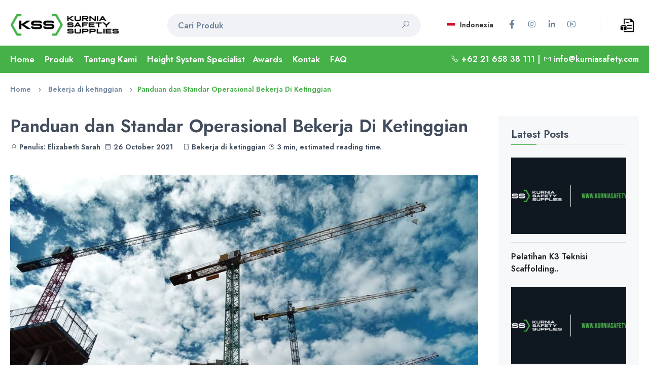

--- FILE ---
content_type: text/html; charset=UTF-8
request_url: https://www.kurniasafety.com/id/panduan-dan-standar-operasional-bekerja-di-ketinggian
body_size: 16979
content:
  <!DOCTYPE html><html lang="id"><head><meta charset="utf-8"><meta http-equiv="X-UA-Compatible" content="IE=edge"><meta name="viewport" content="width=device-width,initial-scale=1,user-scalable=no,shrink-to-fit=no"><meta name="format-detection" content="telephone=yes"><title>Panduan dan Standar Operasional Bekerja Di Ketinggian - Kurnia Safety</title><meta name="apple-mobile-web-app-capable" content="yes"><link href="https://www.kurniasafety.com/uploads/logo/logo_6113033b847872.png" rel="shortcut icon" type="image/png"><meta name="description" content="Angka kecelakaan kerja di Indonesia cenderung meningkat pada 3 tahun terakhir. Data BPJS Ketenagakerjaan mencatat 177.000 kasus kecelakaan kerja pada tahun 2020"><meta name="keywords" content="bekerja di ketinggian, fall protection, panduan kerja, panduan k3, SOP Bekerja di Ketinggian"><meta name="author" content="Kurnia Safety Supplies"><meta property="og:locale" content="en-US"><meta property="og:site_name" content="Kurnia Safety Supplies"><meta name="msvalidate.01" content="D5FEEF2C4890C260EC6BD22FCF9E7587">  <meta property="og:type" content="article"><meta property="og:title" content="Panduan dan Standar Operasional Bekerja Di Ketinggian"><meta property="og:description" content="Angka kecelakaan kerja di Indonesia cenderung meningkat pada 3 tahun terakhir. Data BPJS Ketenagakerjaan mencatat 177.000 kasus kecelakaan kerja pada tahun 2020"><meta property="og:url" content="/panduan-dan-standar-operasional-bekerja-di-ketinggian"><meta property="og:image" content="https://www.kurniasafety.com/uploads/blog/202110/img_617b5de83dfdf2-10601429-44086873.jpg"><meta property="og:image:width" content="750"><meta property="og:image:height" content="500"><meta property="article:author" content="KSS"><meta property="fb:app_id" content="">  <meta property="article:tag" content="fall protection system">  <meta property="article:tag" content="SOP Bekerja di ketinggian">  <meta property="article:tag" content="Bekerja di ketinggian">  <meta property="article:tag" content="Standar Operasional Bekerja di ketinggian">  <meta property="article:tag" content="panduan k3">  <meta property="article:published_time" content="2021-10-26 23:46:05"><meta property="article:modified_time" content="2021-10-26 23:46:05"><meta name="twitter:card" content="summary_large_image"><meta name="twitter:site" content="@Kurnia Safety Supplies"><meta name="twitter:creator" content="@kurniasafety"><meta name="twitter:title" content="Panduan dan Standar Operasional Bekerja Di Ketinggian"><meta name="twitter:description" content="Angka kecelakaan kerja di Indonesia cenderung meningkat pada 3 tahun terakhir. Data BPJS Ketenagakerjaan mencatat 177.000 kasus kecelakaan kerja pada tahun 2020"><meta name="twitter:image" content="https://www.kurniasafety.com/uploads/blog/202110/img_617b5de83dfdf2-10601429-44086873.jpg">   <meta name="apple-mobile-web-app-capable" content="yes"><meta name="apple-mobile-web-app-status-bar-style" content="default"><meta name="apple-mobile-web-app-title" content="Kurnia Safety Supplies"><meta name="msapplication-TileImage" content="https://www.kurniasafety.com/@static/progressive_app/icon-pwa-144px.png"><meta name="msapplication-TileColor" content="#46b049"><meta name="p:domain_verify" content="82ecac5d7a5cb0810808c229bb8c8525"/><link rel="manifest" href="https://www.kurniasafety.com/manifest.json"><link rel="apple-touch-icon" href="https://www.kurniasafety.com/@static/progressive_app/icon-pwa-144px.png"><link href="https://www.kurniasafety.com/uploads/logo/logo_6113033b847872.png" rel="apple-touch-icon-precomposed">  <link rel="stylesheet" href="https://storage.googleapis.com/object-storage.bearer.cloud/v1/riyan-prasetya/kurnia-safety-supplies/frontend/css/bootstrapCSS/bootstrap.min.css"><link href="https://cdn.jsdelivr.net/npm/select2@4.1.0-rc.0/dist/css/select2.min.css" rel="stylesheet"><link rel="stylesheet" href="https://www.kurniasafety.com/@static/css/kss_light.css"> <link rel="stylesheet" type="text/css" href="https://www.kurniasafety.com/@static/css/line-awesome.min.css"><link rel="canonical" href="https://www.kurniasafety.com/id/panduan-dan-standar-operasional-bekerja-di-ketinggian">  <link rel="alternate" href="https://www.kurniasafety.com/panduan-dan-standar-operasional-bekerja-di-ketinggian" hreflang="id">  <link rel="alternate" href="https://www.kurniasafety.com/id/panduan-dan-standar-operasional-bekerja-di-ketinggian" hreflang="id">  <link rel="preconnect" href="https://fonts.googleapis.com">
<link rel="preconnect" href="https://fonts.gstatic.com" crossorigin>
<link href="https://fonts.googleapis.com/css2?family=Jost:wght@600&display=swap" rel="stylesheet">   <link rel="preconnect" href="https://storage.googleapis.com/"> <!-- Global site tag (gtag.js) - Google Analytics -->
<script async src="https://www.googletagmanager.com/gtag/js?id=G-9KG168XJ6G"></script>
<script>
  window.dataLayer = window.dataLayer || [];
  function gtag(){dataLayer.push(arguments);}
  gtag('js', new Date());

  gtag('config', 'G-9KG168XJ6G');
</script> <script>
    var kss_config = {base_url: "https://www.kurniasafety.com/", lang_base_url: "https://www.kurniasafety.com/id/", sys_lang_id: "2", thousands_separator: ",", csfr_token_name: "csrf_kss_token", csfr_cookie_name: "csrf_kss_token", txt_all: "All", txt_no_results_found: "Tidak ada hasil yang ditemukan", sweetalert_ok: "OK", sweetalert_cancel: "Cancel", msg_accept_terms: "You have to accept the terms!", cart_route: "quotations", slider_fade_effect: "1", is_recaptcha_enabled: "true", rtl: false};if(kss_config.rtl==1){kss_config.rtl=true;}
</script> </head><body><div class="ps-page stop-scrolling"> <script type="application/ld+json">{"@context": "https://schema.org", "@type": "Corporation", "@id": "https://www.kurniasafety.com/id/", "name": "PT. Kurnia Safety Supplies", "legalname": "PT. Kurnia Safety Supplies", "description": "Distributor Alat Safety Indonesia untuk Brand 3M, MSA, AED ZOLL, Honeywell, Ansell, Bullard, Microgard, DBI Sala, Protector dan Haws.", "image": [ "https://www.kurniasafety.com/uploads/blog/202112/img_61cc0ec95de812-48332307-10030720.jpg"], "logo": "https://www.kurniasafety.com/uploads/logo/logo-pt-kurnia-safety-supplies.jpg", "areaServed": ["Indonesia"], "address":{"@type": "PostalAddress", "streetAddress": "Jl. Griya Agung Blok N3 No. 47-48", "addressLocality": "Sunter", "addressRegion": "Jakarta Utara", "postalCode": "14350", "addressCountry": "Indonesia"}, "brand":["3m","MSA","Honeywell","Ansell","Bullard","Microgard","DBI Sala","Protector","Haws","Kstrong","Safety Ranger"], "url": "https://www.kurniasafety.com/id/contact", "slogan": "Your Reliable Safety Partner" , "telephone": "021-65838111", "department":{"type": "Corporation", "name": "PT Kurnia Safety Supplies Balikpapan", "image": ["https://www.kurniasafety.com/uploads/blog/202112/img_61cc0ec95de812-48332307-10030720.jpg"] , "address":{"@type": "PostalAddress","streetAddress": "Centra Bizpark 2 Ruko Blok BRK No. 10-11", "addressLocality": "Jl. Kol. Syarifudin Yoes Sepinggan", "addressRegion": "Balikpapan", "postalCode": "76114", "addressCountry": "Indonesia"}  , "telephone": "0542-8519888", "areaServed": ["Balikpapan","Kalimantan"], "knowsLanguage": ["Indonesia", "English"]}}</script>

<header class="ps-header ps-header--1 autohide">
    <div class="ps-header__middle navvv">
        <div class="container">
            <div class="ps-logo">
                <a href="https://www.kurniasafety.com/id/">
                    <img src="https://www.kurniasafety.com/uploads/logo/logo_614028c114d6b.png" alt="PT. Kurnia Safety Supplies Logo (KSS)" width="auto" height="auto"/>
                    <img class="sticky-logo" src="https://www.kurniasafety.com/uploads/logo/logo_614028c114d6b.png" alt="PT. KSS Kurnia Safety Supplies (KSS)" width="auto" height="auto"/>
                </a>
            </div>
            <div class="ps-header__right">
                <ul class="ps-header__icons">
                    <li>
                        <a class="ps-header__item" href="https://www.kurniasafety.com/id/quotations" title="Penawaran">
                        <img src="https://www.kurniasafety.com/@static/img/q3.png" alt="cart-quote" width="28" height="28">
                                                </a>
                    </li>
                </ul>
                <div class="ps-language-currency">
                                        <a class="ps-dropdown-value" href="javascript:void(0);" data-toggle="modal" data-target="#popupLanguage"><img src="https://www.kurniasafety.com/uploads/blocks/flag_61009376cf0d81-50136032-72618554.jpg" class="flag" alt="flag"> Indonesia</a>
                                        
<ul class="ps-social">
        <li><a class="ps-social__link facebook" href="https://www.facebook.com/kurniasafetysupplies/" target="_blank" rel="noopener"><i class="lab la-facebook-f"></i><h5 class="ps-tooltip">Facebook</h5></a></li>
        <li><a class="ps-social__link instagram" href="https://www.instagram.com/kurniasafetysupplies/" target="_blank" rel="noopener"><i class="lab la-instagram"></i><h5 class="ps-tooltip">Instagram</h5></a></li>
        <li><a class="ps-social__link linkedin" href="https://www.linkedin.com/company/pt.-kurnia-safety-supplies/" target="_blank" rel="noopener"><i class="lab la-linkedin-in"></i><h5 class="ps-tooltip">LinkedIn</h5></a></li>
        <li><a class="ps-social__link youtube" href="https://www.youtube.com/channel/UCbFm-LOT2MfUhhRCU8ZxbnA" target="_blank" rel="noopener"><i class="lab la-youtube"></i><h5 class="ps-tooltip">Youtube</h5></a></li>
    </ul>
                </div>
                <div class="ps-header__search" itemscope itemtype="https://schema.org/WebSite">
                    <meta itemprop="url" content="https://www.kurniasafety.com/id/"/>
                    <form action="https://www.kurniasafety.com/id/search" id="form_validate_search" class="form_search_main" method="get" accept-charset="utf-8">
                        <div class="ps-search-table" itemprop="potentialAction" itemscope itemtype="https://schema.org/SearchAction">
                            <div class="input-group">
                                <meta itemprop="target" content="https://www.kurniasafety.com/id/products?search={search}"/>
                                <input type="hidden" class="search_type_input" name="search_type" value="product">
                                <input itemprop="query-input" required autocomplete="off" type="text" name="search" maxlength="300" pattern=".*\S+.*" id="input_search" class="form-control ps-input" value="" placeholder="Cari Produk">
                                <div class="input-group-append">
                                    <a href="javascript:void(0)">
                                        <i class="las la-search"></i>
                                    </a>
                                </div>
                            </div>
                        </div>
                        <div class="ps-search--result">
                            <div class="ps-result__content">
                                <!-- search result-->
                                <div id="response_search_results"></div>
                            </div>
                        </div>                      
                    </form>                </div>
            </div>
        </div>
    </div>
    <div class="ps-navigation" style="display: block;">
        <div class="container">
            <div class="ps-navigation__left">
                <nav class="ps-main-menu">
                    <ul class="menu">
                        <li><a href="https://www.kurniasafety.com/id/">Home</a></li>
                        <li class="has-mega-menu"><a href="javascript:void(0)">Produk</a>
                            <div class="mega-menu">
                                                                <div class="container">
                                    <div class="mega-menu__row ScrollStyleDesk">
                                                                            <div class="mega-menu__column col-md-3" data-category-id="1">
                                            <a id="nav_main_category_1" href="https://www.kurniasafety.com/id/product-category/head-protection" data-id="1" data-parent-id="0" data-has-sb="1"><span style="color: #313131;">Pelindung Kepala</span></a>
                                            <hr>
                                            <!-- sub parent 2's level -->
                                                                                        <ul class="sub-menu--mega" id="mega_menu_content_1">
                                                                                                <li>
                                                    <a href="https://www.kurniasafety.com/id/head-protection/helmet" data-id="16" data-parent-id="1" data-has-sb="0"><span style="color: #5d6f88;"><em>Helm Proyek Safety</em></span></a>
                                                                                                                                                        <li>
                                                    <a href="https://www.kurniasafety.com/id/head-protection/bushfire-and-fire-helmet" data-id="17" data-parent-id="1" data-has-sb="0"><span style="color: #5d6f88;"><em>Helm Pemadam Kebakaran</em></span></a>
                                                                                                                                                        <li>
                                                    <a href="https://www.kurniasafety.com/id/head-protection/accessories" data-id="18" data-parent-id="1" data-has-sb="0"><span style="color: #5d6f88;"><em>Aksesoris Helm</em></span></a>
                                                                                                                                                        </li>
                                            </ul>
                                                                                        <br>
                                        </div>
                                                                                <div class="mega-menu__column col-md-3" data-category-id="2">
                                            <a id="nav_main_category_2" href="https://www.kurniasafety.com/id/product-category/face-protection" data-id="2" data-parent-id="0" data-has-sb="1"><span style="color: #313131;">Pelindung Wajah</span></a>
                                            <hr>
                                            <!-- sub parent 2's level -->
                                                                                        <ul class="sub-menu--mega" id="mega_menu_content_2">
                                                                                                <li>
                                                    <a href="https://www.kurniasafety.com/id/face-protection/welding-protection" data-id="19" data-parent-id="2" data-has-sb="0"><span style="color: #5d6f88;"><em>Kedok Las</em></span></a>
                                                                                                                                                        <li>
                                                    <a href="https://www.kurniasafety.com/id/face-protection/face-shield" data-id="20" data-parent-id="2" data-has-sb="0"><span style="color: #5d6f88;"><em>Face Shield</em></span></a>
                                                                                                                                                        </li>
                                            </ul>
                                                                                        <br>
                                        </div>
                                                                                <div class="mega-menu__column col-md-3" data-category-id="3">
                                            <a id="nav_main_category_3" href="https://www.kurniasafety.com/id/product-category/eye-protection" data-id="3" data-parent-id="0" data-has-sb="1"><span style="color: #313131;">Pelindung Mata</span></a>
                                            <hr>
                                            <!-- sub parent 2's level -->
                                                                                        <ul class="sub-menu--mega" id="mega_menu_content_3">
                                                                                                <li>
                                                    <a href="https://www.kurniasafety.com/id/eye-protection/spectacles" data-id="21" data-parent-id="3" data-has-sb="0"><span style="color: #5d6f88;"><em>Kacamata Safety</em></span></a>
                                                                                                                                                        <li>
                                                    <a href="https://www.kurniasafety.com/id/eye-protection/goggles" data-id="22" data-parent-id="3" data-has-sb="0"><span style="color: #5d6f88;"><em>Goggles</em></span></a>
                                                                                                                                                        <li>
                                                    <a href="https://www.kurniasafety.com/id/eye-protection/accessories-23" data-id="23" data-parent-id="3" data-has-sb="0"><span style="color: #5d6f88;"><em>Aksesoris Kacamata Safety</em></span></a>
                                                                                                                                                        </li>
                                            </ul>
                                                                                        <br>
                                        </div>
                                                                                <div class="mega-menu__column col-md-3" data-category-id="4">
                                            <a id="nav_main_category_4" href="https://www.kurniasafety.com/id/product-category/ear-protection" data-id="4" data-parent-id="0" data-has-sb="1"><span style="color: #313131;">Pelindung Telinga</span></a>
                                            <hr>
                                            <!-- sub parent 2's level -->
                                                                                        <ul class="sub-menu--mega" id="mega_menu_content_4">
                                                                                                <li>
                                                    <a href="https://www.kurniasafety.com/id/ear-protection/passive-earmuff" data-id="25" data-parent-id="4" data-has-sb="0"><span style="color: #5d6f88;"><em>Passive Earmuff</em></span></a>
                                                                                                                                                        <li>
                                                    <a href="https://www.kurniasafety.com/id/ear-protection/dispenser" data-id="26" data-parent-id="4" data-has-sb="0"><span style="color: #5d6f88;"><em>Earplug Dispenser</em></span></a>
                                                                                                                                                        <li>
                                                    <a href="https://www.kurniasafety.com/id/ear-protection/earplugearpod" data-id="27" data-parent-id="4" data-has-sb="0"><span style="color: #5d6f88;"><em>Penyumbat Telinga</em></span></a>
                                                                                                                                                        </li>
                                            </ul>
                                                                                        <br>
                                        </div>
                                                                                <div class="mega-menu__column col-md-3" data-category-id="5">
                                            <a id="nav_main_category_5" href="https://www.kurniasafety.com/id/product-category/respiratory-protection" data-id="5" data-parent-id="0" data-has-sb="1"><span style="color: #313131;">Perlindungan Pernapasan</span></a>
                                            <hr>
                                            <!-- sub parent 2's level -->
                                                                                        <ul class="sub-menu--mega" id="mega_menu_content_5">
                                                                                                <li>
                                                    <a href="https://www.kurniasafety.com/id/respiratory-protection/airline-system-tornado" data-id="28" data-parent-id="5" data-has-sb="0"><span style="color: #5d6f88;"><em>Airline System, Tornado</em></span></a>
                                                                                                                                                        <li>
                                                    <a href="https://www.kurniasafety.com/id/respiratory-protection/breathing-aparatus" data-id="29" data-parent-id="5" data-has-sb="0"><span style="color: #5d6f88;"><em>Breathing Aparatus</em></span></a>
                                                                                                                                                        <li>
                                                    <a href="https://www.kurniasafety.com/id/respiratory-protection/catridge-prefilter-catridges" data-id="30" data-parent-id="5" data-has-sb="0"><span style="color: #5d6f88;"><em>Catridge &amp; Filter</em></span></a>
                                                                                                                                                        <li>
                                                    <a href="https://www.kurniasafety.com/id/respiratory-protection/mask-half-mask-fullface-mask" data-id="31" data-parent-id="5" data-has-sb="0"><span style="color: #5d6f88;"><em>Masker (Half Mask, Fullface Mask)</em></span></a>
                                                                                                                                                        <li>
                                                    <a href="https://www.kurniasafety.com/id/respiratory-protection/disposable-mask" data-id="32" data-parent-id="5" data-has-sb="0"><span style="color: #5d6f88;"><em>Masker Sekali Pakai</em></span></a>
                                                                                                                                                        <li>
                                                    <a href="https://www.kurniasafety.com/id/respiratory-protection/papr" data-id="48" data-parent-id="5" data-has-sb="0"><span style="color: #5d6f88;"><em>Aksesoris PAPR</em></span></a>
                                                                                                                                                        </li>
                                            </ul>
                                                                                        <br>
                                        </div>
                                                                                <div class="mega-menu__column col-md-3" data-category-id="6">
                                            <a id="nav_main_category_6" href="https://www.kurniasafety.com/id/product-category/hand-protection" data-id="6" data-parent-id="0" data-has-sb="1"><span style="color: #313131;">Pelindung Tangan</span></a>
                                            <hr>
                                            <!-- sub parent 2's level -->
                                                                                        <ul class="sub-menu--mega" id="mega_menu_content_6">
                                                                                                <li>
                                                    <a href="https://www.kurniasafety.com/id/hand-protection/special-use-fire-heat" data-id="33" data-parent-id="6" data-has-sb="0"><span style="color: #5d6f88;"><em>Special Use, Fire &amp; Heat</em></span></a>
                                                                                                                                                        <li>
                                                    <a href="https://www.kurniasafety.com/id/hand-protection/cut-resistant-gloves" data-id="34" data-parent-id="6" data-has-sb="0"><span style="color: #5d6f88;"><em>Cut Resistant Gloves</em></span></a>
                                                                                                                                                        <li>
                                                    <a href="https://www.kurniasafety.com/id/hand-protection/leather-gloves" data-id="35" data-parent-id="6" data-has-sb="0"><span style="color: #5d6f88;"><em>Sarung Tangan Kulit</em></span></a>
                                                                                                                                                        <li>
                                                    <a href="https://www.kurniasafety.com/id/hand-protection/multipurpose-gloves" data-id="36" data-parent-id="6" data-has-sb="0"><span style="color: #5d6f88;"><em>Multipurpose Gloves</em></span></a>
                                                                                                                                                        <li>
                                                    <a href="https://www.kurniasafety.com/id/hand-protection/pvc-gloves" data-id="37" data-parent-id="6" data-has-sb="0"><span style="color: #5d6f88;"><em>Sarung Tangan Karet</em></span></a>
                                                                                                                                                        </li>
                                            </ul>
                                                                                        <br>
                                        </div>
                                                                                <div class="mega-menu__column col-md-3" data-category-id="7">
                                            <a id="nav_main_category_7" href="https://www.kurniasafety.com/id/product-category/protective-apparels" data-id="7" data-parent-id="0" data-has-sb="1"><span style="color: #313131;">Pakaian Pelindung</span></a>
                                            <hr>
                                            <!-- sub parent 2's level -->
                                                                                        <ul class="sub-menu--mega" id="mega_menu_content_7">
                                                                                                <li>
                                                    <a href="https://www.kurniasafety.com/id/protective-apparels/back-support-knee-apron-sleeve" data-id="38" data-parent-id="7" data-has-sb="0"><span style="color: #5d6f88;"><em>Back Support, Knee, Apron Sleeve</em></span></a>
                                                                                                                                                        <li>
                                                    <a href="https://www.kurniasafety.com/id/protective-apparels/rain-suit" data-id="39" data-parent-id="7" data-has-sb="0"><span style="color: #5d6f88;"><em>Rain Suit</em></span></a>
                                                                                                                                                        <li>
                                                    <a href="https://www.kurniasafety.com/id/protective-apparels/coverall" data-id="40" data-parent-id="7" data-has-sb="0"><span style="color: #5d6f88;"><em>Baju Wearpack dan Baju Hazmat</em></span></a>
                                                                                                                                                        <li>
                                                    <a href="https://www.kurniasafety.com/id/protective-apparels/safety-vest" data-id="41" data-parent-id="7" data-has-sb="0"><span style="color: #5d6f88;"><em>Safety Vest</em></span></a>
                                                                                                                                                        </li>
                                            </ul>
                                                                                        <br>
                                        </div>
                                                                                <div class="mega-menu__column col-md-3" data-category-id="8">
                                            <a id="nav_main_category_8" href="https://www.kurniasafety.com/id/product-category/foot-protection" data-id="8" data-parent-id="0" data-has-sb="1"><span style="color: #313131;">Pelindung Kaki</span></a>
                                            <hr>
                                            <!-- sub parent 2's level -->
                                                                                        <ul class="sub-menu--mega" id="mega_menu_content_8">
                                                                                                <li>
                                                    <a href="https://www.kurniasafety.com/id/foot-protection/safety-shoes" data-id="42" data-parent-id="8" data-has-sb="0"><span style="color: #5d6f88;"><em>Sepatu Safety</em></span></a>
                                                                                                                                                        <li>
                                                    <a href="https://www.kurniasafety.com/id/foot-protection/pvc-boot" data-id="43" data-parent-id="8" data-has-sb="0"><span style="color: #5d6f88;"><em>PVC Boots</em></span></a>
                                                                                                                                                        </li>
                                            </ul>
                                                                                        <br>
                                        </div>
                                                                                <div class="mega-menu__column col-md-3" data-category-id="9">
                                            <a id="nav_main_category_9" href="https://www.kurniasafety.com/id/product-category/fall-protection" data-id="9" data-parent-id="0" data-has-sb="1"><span style="color: #313131;">Alat Pelindung Diri dari Ketinggian</span></a>
                                            <hr>
                                            <!-- sub parent 2's level -->
                                                                                        <ul class="sub-menu--mega" id="mega_menu_content_9">
                                                                                                <li>
                                                    <a href="https://www.kurniasafety.com/id/fall-protection/body-harness" data-id="46" data-parent-id="9" data-has-sb="0"><span style="color: #5d6f88;"><em>Full Body Harness </em></span></a>
                                                                                                                                                        <li>
                                                    <a href="https://www.kurniasafety.com/id/fall-protection/lifeline-vertical-system" data-id="44" data-parent-id="9" data-has-sb="0"><span style="color: #5d6f88;"><em>Lifeline Vertical System</em></span></a>
                                                                                                                                                        <li>
                                                    <a href="https://www.kurniasafety.com/id/fall-protection/lifeline-horizontal-system" data-id="45" data-parent-id="9" data-has-sb="0"><span style="color: #5d6f88;"><em>Lifeline Horizontal System</em></span></a>
                                                                                                                                                        <li>
                                                    <a href="https://www.kurniasafety.com/id/fall-protection/davit-arm" data-id="57" data-parent-id="9" data-has-sb="0"><span style="color: #5d6f88;"><em>Davit Arm</em></span></a>
                                                                                                                                                        </li>
                                            </ul>
                                                                                        <br>
                                        </div>
                                                                                <div class="mega-menu__column col-md-3" data-category-id="10">
                                            <a id="nav_main_category_10" href="https://www.kurniasafety.com/id/product-category/emergency-equipment" data-id="10" data-parent-id="0" data-has-sb="1"><span style="color: #313131;">Perlengkapan Darurat</span></a>
                                            <hr>
                                            <!-- sub parent 2's level -->
                                                                                        <ul class="sub-menu--mega" id="mega_menu_content_10">
                                                                                                <li>
                                                    <a href="https://www.kurniasafety.com/id/emergency-equipment/emergency-shower" data-id="49" data-parent-id="10" data-has-sb="0"><span style="color: #5d6f88;"><em>Emergency Shower</em></span></a>
                                                                                                                                                        <li>
                                                    <a href="https://www.kurniasafety.com/id/emergency-equipment/safety-padlock" data-id="56" data-parent-id="10" data-has-sb="0"><span style="color: #5d6f88;"><em>Safety Padlock</em></span></a>
                                                                                                                                                        <li>
                                                    <a href="https://www.kurniasafety.com/id/emergency-equipment/oil-absorbent" data-id="50" data-parent-id="10" data-has-sb="0"><span style="color: #5d6f88;"><em>Oil Absorbent</em></span></a>
                                                                                                                                                        <li>
                                                    <a href="https://www.kurniasafety.com/id/emergency-equipment/emergency-eyewash" data-id="51" data-parent-id="10" data-has-sb="0"><span style="color: #5d6f88;"><em>Emergency Eyewash</em></span></a>
                                                                                                                                                        </li>
                                            </ul>
                                                                                        <br>
                                        </div>
                                                                                <div class="mega-menu__column col-md-3" data-category-id="11">
                                            <a id="nav_main_category_11" href="https://www.kurniasafety.com/id/product-category/road-safety" data-id="11" data-parent-id="0" data-has-sb="1"><span style="color: #313131;">Alat Keselamatan Lalu Lintas</span></a>
                                            <hr>
                                            <!-- sub parent 2's level -->
                                                                                        <ul class="sub-menu--mega" id="mega_menu_content_11">
                                                                                                <li>
                                                    <a href="https://www.kurniasafety.com/id/road-safety/road-safety-accessories" data-id="54" data-parent-id="11" data-has-sb="0"><span style="color: #5d6f88;"><em>Road Safety Accessories</em></span></a>
                                                                                                                                                        </li>
                                            </ul>
                                                                                        <br>
                                        </div>
                                                                                <div class="mega-menu__column col-md-3" data-category-id="12">
                                            <a id="nav_main_category_12" href="https://www.kurniasafety.com/id/product-category/safety-sign" data-id="12" data-parent-id="0" data-has-sb="1"><span style="color: #313131;">Tanda Pengaman</span></a>
                                            <hr>
                                            <!-- sub parent 2's level -->
                                                                                        <ul class="sub-menu--mega" id="mega_menu_content_12">
                                                                                                <li>
                                                    <a href="https://www.kurniasafety.com/id/safety-sign/safety-sign-accessories" data-id="55" data-parent-id="12" data-has-sb="0"><span style="color: #5d6f88;"><em>Safety Sign Accessories</em></span></a>
                                                                                                                                                        </li>
                                            </ul>
                                                                                        <br>
                                        </div>
                                                                                <div class="mega-menu__column col-md-3" data-category-id="13">
                                            <a id="nav_main_category_13" href="https://www.kurniasafety.com/id/product-category/fire-safety" data-id="13" data-parent-id="0" data-has-sb="0"><span style="color: #313131;">Fire Safety Accessories </span></a>
                                            <hr>
                                            <!-- sub parent 2's level -->
                                                                                        <br>
                                        </div>
                                                                                <div class="mega-menu__column col-md-3" data-category-id="14">
                                            <a id="nav_main_category_14" href="https://www.kurniasafety.com/id/product-category/marine-safety" data-id="14" data-parent-id="0" data-has-sb="0"><span style="color: #313131;">Marine Safety</span></a>
                                            <hr>
                                            <!-- sub parent 2's level -->
                                                                                        <br>
                                        </div>
                                                                                <div class="mega-menu__column col-md-3" data-category-id="15">
                                            <a id="nav_main_category_15" href="https://www.kurniasafety.com/id/product-category/detector-instrument" data-id="15" data-parent-id="0" data-has-sb="1"><span style="color: #313131;">Detector Instrument</span></a>
                                            <hr>
                                            <!-- sub parent 2's level -->
                                                                                        <ul class="sub-menu--mega" id="mega_menu_content_15">
                                                                                                <li>
                                                    <a href="https://www.kurniasafety.com/id/detector-instrument/gas-detector" data-id="52" data-parent-id="15" data-has-sb="0"><span style="color: #5d6f88;"><em>Gas Detector </em></span></a>
                                                                                                                                                        <li>
                                                    <a href="https://www.kurniasafety.com/id/detector-instrument/thermal-imaging-camera" data-id="53" data-parent-id="15" data-has-sb="0"><span style="color: #5d6f88;"><em>Thermal Imaging Camera</em></span></a>
                                                                                                                                                        </li>
                                            </ul>
                                                                                        <br>
                                        </div>
                                                                                <div class="mega-menu__column col-md-3" data-category-id="47">
                                            <a id="nav_main_category_47" href="https://www.kurniasafety.com/id/product-category/aed" data-id="47" data-parent-id="0" data-has-sb="0"><span style="color: #313131;">Alat Kejut Jantung</span></a>
                                            <hr>
                                            <!-- sub parent 2's level -->
                                                                                        <br>
                                        </div>
                                                                            </div>
                                </div>
                                                            </div>
                            <style>
                                .ScrollStyleDesk
                            {
                                max-height: 410px;
                                overflow-y: scroll;
                            }
                            </style>
                        </li>
                        </li>
                        <li><a href="https://www.kurniasafety.com/id/about">Tentang Kami</a></li>
                        <li><a href="https://www.kurniasafety.com/id/lifeline-solutions">Height System Specialist</a>
                        <!-- awards -->
                        <li class="has-mega-menu"><a href="https://www.kurniasafety.com/id/awards">Awards</a>
                            <div class="mega-menu">
                                <div class="container">
                                    <div class="mega-menu__widget">
                                        <ul class="sub-menu--image">
                                            <li> <a href="https://www.kurniasafety.com/id/awards">
                                                <img src="https://www.kurniasafety.com/@static/awards/MSA Silver Award 2021.png" alt="MSA Silver Award 2021" width="150px" height="150px" class="lazyload">
                                            </a>
                                                <!-- <p class="image-title">Title Award</p> -->
                                            </li>
                                            <li> <a href="https://www.kurniasafety.com/id/awards">
                                                <img src="https://www.kurniasafety.com/@static/awards/MSA Silver Award 2021 fastest growth channel.png" alt="MSA Silver Award 2021 fastest growth channel" width="150px" height="150px" class="lazyload">
                                            </a>
                                                <!-- <p class="image-title">Title Award</p> -->
                                            </li>
                                            <li> <a href="https://www.kurniasafety.com/id/awards">
                                                <img src="https://www.kurniasafety.com/@static/awards/Honeywell Outstanding Partner Award 2016.png" alt="Honeywell Outstanding Partner Award 2016" width="150px" height="150px" class="lazyload">
                                            </a>
                                                <!-- <p class="image-title">Title Award</p> -->
                                            </li>
                                            <li> <a href="https://www.kurniasafety.com/id/awards">
                                                <img src="https://www.kurniasafety.com/@static/awards/Honeywell Outstanding Partner Award 2015.png" alt="Honeywell Outstanding Partner Award 2015" width="150px" height="150px" class="lazyload">
                                            </a>
                                                <!-- <p class="image-title">Title Award</p> -->
                                            </li>
                                            <li> <a href="https://www.kurniasafety.com/id/awards">
                                                <img src="https://www.kurniasafety.com/@static/awards/3M Top 10 Channel Growth 2016.png" alt="3M Top 10 Channel Growth 2016" width="150px" height="150px" class="lazyload">
                                            </a>
                                                <!-- <p class="image-title">Title Award</p> -->
                                            </li>
                                            <li> <a href="https://www.kurniasafety.com/id/awards">
                                                <img src="https://www.kurniasafety.com/@static/awards/3M Star Partner 2018.png" alt="3M Star Partner 2018" width="150px" height="150px" class="lazyload">
                                            </a>
                                                <!-- <p class="image-title">Title Award</p> -->
                                            </li>
                                            <li> <a href="https://www.kurniasafety.com/id/awards">
                                                <img src="https://www.kurniasafety.com/@static/awards/3M SEA Region Star Partners 2019.png" alt="3M SEA Region Star Partners 2019" width="150px" height="150px" class="lazyload">
                                            </a>
                                                <!-- <p class="image-title">Title Award</p> -->
                                                <!-- <span class="has-badge">New</span> -->
                                            </li>
                                        </ul>
                                    </div>
                                </div>
                            </div>
                        </li>
                                                                                    <li><a href="https://www.kurniasafety.com/id/contact">Kontak</a></li>
                                                                <li><a href="https://www.kurniasafety.com/id/faq">FAQ</a></li>
                                                                            </ul>
                </nav>
            </div>
            <div class="ps-navigation__right">
                                <i class="las la-phone"></i> +62 21 658 38 111                 |
                                <i class="las la-envelope"></i> <a href="mailto:info@kurniasafety.com">info@kurniasafety.com</a>
                                <!-- &nbsp;<a class="ps-header__item open-search" href="#"><i class="fa fa-search" id="magnifer"></i></a> -->
            </div> 
        </div>
    </div>
</header>

<header class="ps-header ps-header--6 ps-header--mobile">
    <div class="ps-header__middle">
        <div class="container">
            <div class="ps-header__left">
                <ul class="ps-header__icons">
                    <li><a class="ps-header__item menu-slide" href="#">
                        <i class="las la-bars"></i>
                    </a></li>
                </ul>
            </div>
            <div class="ps-logo"><a href="https://www.kurniasafety.com/id/">
                <img src="https://www.kurniasafety.com/uploads/logo/logo_614028c114d6b.png" alt="logo" class="logo" width="auto" height="auto"></a></div>
            <div class="ps-header__right">
                <ul class="ps-header__icons">
                    <li>
                        <a class="ps-header__item" href="https://www.kurniasafety.com/id/quotations">
                            <img src="https://www.kurniasafety.com/@static/img/q3.png" alt="cart-quote" width="28" height="28">
                                                    </a>
                    </li>
                </ul>
            </div>
        </div>
    </div>
</header>

<script type="application/ld+json">
    {
      "@context": "https://schema.org",
      "@type": "BlogPosting",
      "mainEntityOfPage": {
        "@type": "WebPage",
        "@id": "https://www.kurniasafety.com/id/panduan-dan-standar-operasional-bekerja-di-ketinggian"
      },
      "headline": "Panduan dan Standar Operasional Bekerja Di Ketinggian",
      "image": [
        "https://www.kurniasafety.com/uploads/blog/202110/img_617b5de83dfdf2-10601429-44086873.jpg"
      ],  
      "author": {
        "@type": "Person",
        "name": "KSS",
        "url": "https://www.kurniasafety.com/id/"
      },  
      "publisher": {
        "@type": "Organization",
        "name": "PT. Kurnia Safety Supplies (KSS)",
        "logo": {
          "@type": "ImageObject",
          "url": "https://www.kurniasafety.com/uploads/logo/logo_614028c114d6b.png"
        }
      },
      "datePublished": "4 years ago",
      "dateModified": "4 years ago"
    }
</script>

<div class="ps-post ps-post--sidebar">

    <div class="container">
        <ol itemscope itemtype="https://schema.org/BreadcrumbList" class="ps-breadcrumb return">
            <li itemprop="itemListElement" itemscope itemtype="https://schema.org/ListItem" class="ps-breadcrumb__item">
                <a itemprop="item" href="https://www.kurniasafety.com/id/"><span itemprop="name">Home</span></a>
                <meta itemprop="position" content="1" />
            </li>
            <li itemprop="itemListElement" itemscope itemtype="https://schema.org/ListItem" class="ps-breadcrumb__item">
                <a itemscope itemtype="https://schema.org/WebPage" itemprop="item" itemid="https://www.kurniasafety.com/id/blog-category/bekerja-di-ketinggian" href="https://www.kurniasafety.com/id/blog-category/bekerja-di-ketinggian"><span itemprop="name">Bekerja di ketinggian</span></a>
                <meta itemprop="position" content="2" />
            </li>
            <li itemprop="itemListElement" itemscope itemtype="https://schema.org/ListItem" class="ps-breadcrumb__item"><span itemprop="name">Panduan dan Standar Operasional Bekerja Di Ketinggian</span>
                <meta itemprop="position" content="3" />
            </li>
        </ol>
        
        <div class="ps-post__content">
            <div class="row">
                <div class="col-12 col-md-9">
                                            <h1 class="post__view-title">Panduan dan Standar Operasional Bekerja Di Ketinggian</h1>
                        <!--blog_view meta-->
                        <div class="ps-blog__meta return">
                            <span class="ps-blog__author"><i class="las la-user"></i>&nbsp;Penulis:&nbsp;Elizabeth Sarah&nbsp;</span>
                            <span class="ps-blog__date"><i class="las la-calendar"></i>&nbsp;26 October 2021</span>
                            <span>
                                <a href="https://www.kurniasafety.com/id/blog-category/bekerja-di-ketinggian">
                                    <i class="las la-folder"></i>&nbsp;Bekerja di ketinggian                                </a>
                            </span>
                            <i class="las la-clock"></i>&nbsp;<span id="time"></span>&nbsp;<span>min, estimated reading time.</span>
                        </div>
                        <div class="ps-blog__banner">
                            <img src="https://www.kurniasafety.com/@static/lazy/kss-image-loader.svg" data-src="https://www.kurniasafety.com/uploads/blog/202110/img_617b5de83dfdf2-10601429-44086873.jpg" alt="Panduan dan Standar Operasional Bekerja Di Ketinggian" class="lazyload" width="100%" height="100%"/>
                        </div>
                                        <div id="article">
                        <div class="wp-block-group">
<div class="wp-block-group__inner-container">
<div class="wp-block-group">
<div class="wp-block-group__inner-container">
<p>Angka kecelakaan kerja di Indonesia cenderung meningkat pada 3 tahun terakhir. Data BPJS Ketenagakerjaan mencatat 157.313 kasus kecelakaan kerja pada tahun 2018, sempat turun menjadi 114.000 kasus di tahun 2019, lalu meningkat lagi menjadi 177.000 kasus<span> </span><a href="https://www.liputan6.com/bisnis/read/4454961/jumlah-kecelakaan-kerja-meningkat-di-2020-capai-177000-kasus" target="_blank" rel="noopener noreferrer">kecelakaan kerja</a><span> </span>pada tahun 2020.<br /><br />Diantara kasus-kasus tersebut, bekerja di ketinggian merupakan salah satu pekerjaan yang memiliki jumlah kasus paling tinggi. Di berbagai sektor industri terdapat area kerja yang mengandung resiko terjatuh dari ketinggian, sehingga diperlukan regulasi atau standar operasional yang jelas terkait dengan bekerja di ketinggian.</p>
<p>Daftar isi <br /><a href="#pengertian">1 Pengertian Bekerja di Ketinggian</a> <br /><a href="#definisi">1.1 Definisi </a><br /><a href="#standar">2 Standar Operasional Bekerja di Ketinggian</a><br /><a href="#peran">3 Peran Pengusaha Dalam K3</a></p>
</div>
</div>
</div>
</div>
<h2 id="pengertian"><strong>Pengertian Bekerja di Ketinggian</strong></h2>
<p>Sejak tahun 2016 sudah ada aturan baru dari Pemenaker terkait bekerja di ketinggian. Namun sebelum masuk ke pembahasan regulasi atau standar operasionalnya, perlu kita mengerti apa definisi dari bekerja di ketinggian.</p>
<h3 id="definisi">Berikut definisi bekerja di ketinggian menurut Permenaker 09 Tahun 2016:</h3>
<p><em>“Bekerja pada ketinggian adalah kegiatan atau aktifitas pekerjaan yang dilakukan oleh tenaga kerja pada tempat kerja di permukaan tanah atau perairan yang terdapat perbedaan ketinggian dan memiliki potensi jatuh yang menyebabkan Tenaga Kerja atau Orang Lain yang berada di tempat kerja Cidera atau Meninggal dunia atau menyebabkan kerusakan harta benda“.</em></p>
<p>Pengertian bekerja di ketinggian menurut peraturan baru ini memiliki perbedaan fundamental dengan pemahaman yang selama ini berkembang. Sebelumnya praktisi terbatas pada lingkup pekerjaan yang dilakukan pada ketinggian diatas 1,8 meter, sedangkan pada permenaker 09 tahun 2016 tidak memberi batasan terkait ukuran dan tempat kerja. Penekanan lebih kepada aspek adanya ‘beda tinggi’ dan memiliki potensi jatuh.</p>
<p>Adanya peraturan baru terkait Keselamatan dan Kesehatan Kerja pekerjaan di ketinggian, hal ini tentunya wajib dipahami terutama oleh praktisi pelaku di lapangan dan pihak-pihak terkait yang berkepentingan. Peraturan Menteri Ketenagakerjaan No 9 tahun 2016 yang mengatur tentang K3 Pekerjaan di Ketinggian ini membahas mengenai pengertian dan ruang lingkup bekerja di ketinggian secara menyeluruh.</p>
<p><img src="https://www.kurniasafety.com/uploads/blog/202111/img_61975b09498af4-34397506-31190274.jpg" alt="" /></p>
<h2 id="standar"><strong>Standar Operasional Bekerja di Ketinggian</strong></h2>
<p>Permenaker No 09 tahun 2016 ini mewajibkan kepada pengusaha dan atau pengurus untuk menerapkan K3 dalam bekerja di ketinggian. Penerapan K3 dapat dilakukan dengan memastikan beberapa hal berikut:</p>
<ul>
<li>Perencanaan (Dilakukan dengan tepat dengan cara yang aman serta diawasi)</li>
<li>Prosedur Kerja (Untuk melakukan pekerjaan pada ketinggian)</li>
<li>Teknik (tatacara) Bekerja (yang) aman</li>
<li>APD, Perangkat Pelindung Jatuh dan Angkur</li>
<li>Tenaga Kerja (kompeten dan adanya Bagian K3)</li>
</ul>
<p>Pada tahap Perencanaan harus memastikan bahwa pekerjaan dapat dilakukan dengan aman dengan kondisi ergonomi yang memadai melalui jalur masuk (access) atau jalur keluar (egress) yang telah disediakan.</p>
<p>Kemudian masih dalam tahap Perencanaan pihak pengusaha dan atau pengurus wajib:</p>
<ul>
<li>Menyediakan peralatan kerja untuk meminimalkan jarak jatuh atau mengurangi konsekuensi dari jatuhnya tenaga kerja</li>
<li>Menerapkan sistem izin kerja pada ketinggian dan memberikan instruksi atau melakukan hal lainnya yang berkenaan dengan kondisi pekerjaan</li>
</ul>
<p>Prosedur Kerja juga wajib ada untuk memberikan panduan kepada pekerja, prosedur ini harus dipastikan bahwa Tenaga Kerja memahami dengan baik isi yang ada di dalamnya. Beberapa hal yang harus ada di dalam prosedur bekerja pada ketinggian meliputi:</p>
<ul>
<li>Teknik dan Cara perlindungan Jatuh</li>
<li>Cara pengelolaan peralatan</li>
<li>Teknik dan cara melakukan pengawasan pekerjaan</li>
<li>Pengamanan tempat kerja</li>
<li>Kesiapsiagaan dan tanggap darurat.</li>
</ul>
<h2 id="peran"><strong>Peran Pengusaha Dalam K3</strong></h2>
<p>Setiap pengusaha dan atau pengurus wajib memasang perangkat pembatasan daerah kerja untuk mencegah masuknya orang yang tidak berkepentingan. Pembagian kategori wilayah meliputi Wilayah Bahaya, Wilayah Waspada dan Wilayah Aman.</p>
<p>Setiap pengusaha dan atau pengurus wajib memastikan bahwa tidak ada benda jatuh yang dapat menyebabkan cidera atau kematian, membatasi berat barang yang boleh dibawa tenaga kerja maksimal 5 kilogram diluar APD, berat barang yang lebih dari 5 kilogram harus dinaik turunkan dengan menggunakan sistem katrol.</p>
<p>Selain itu pengusaha dan/atau pengurus wajib membuat rencana dan melakukan pelatihan kesiapsiagaan tanggap darurat. Memastikan bahwa langkah pengendalian telah dilakukan untuk mencegah pekerja jatuh atau mengurangi dampak jatuh dari ketinggian baik yang dilakukan pada lantai kerja tetap, lantai kerja sementara, perancah atau scaffolding, bekerja pada ketinggian di alam, pada saat pergerakan dari satu tempat ke tempat lainnya, bekerja pada akses tali, maupun pada posisi bidang kerja miring.</p>
<p>Pada pasal 31, Pengusaha dan atau pengurus wajib menyediakan tenaga kerja yang kompeten yang dibuktikan dengan sertifikat kompetensi dan berwenang di bidang K3 dalam pekerjaan di ketinggian yang dibuktikan dengan Lisensi K3 yang diterbitkan oleh Direktur Jenderal.</p>
<p>Perusahaan bisa memberikan training kepada karyawan secara pribadi maupun melalui institusi. Selain training, tentunya penggunaan APD pun diperlukan untuk memenuhi standar bekerja di ketinggian (working at high). Untuk kebutuhan APD, KSS menyediakan berbagai produk APD fall protection untuk pekerja proyek. Hubungi kami melalui email yang tertera pada website.</p>                    </div>
                    <!--blog_view tag-->
                    <div class="ps-blog__badge">
                                                <a href="https://www.kurniasafety.com/id/tag/fall-protection-system"><span class="ps-badge__item">fall protection system</span></a>
                                                <a href="https://www.kurniasafety.com/id/tag/sop-bekerja-di-ketinggian"><span class="ps-badge__item">SOP Bekerja di ketinggian</span></a>
                                                <a href="https://www.kurniasafety.com/id/tag/bekerja-di-ketinggian"><span class="ps-badge__item">Bekerja di ketinggian</span></a>
                                                <a href="https://www.kurniasafety.com/id/tag/standar-operasional-bekerja-di-ketinggian"><span class="ps-badge__item">Standar Operasional Bekerja di ketinggian</span></a>
                                                <a href="https://www.kurniasafety.com/id/tag/panduan-k3"><span class="ps-badge__item">panduan k3</span></a>
                                                <div class="ps-product__social">
                            <ul class="ps-social ps-social--color">
                                <li>
                                    <a class="ps-social__link facebook" href="javascript:void(0)" onclick='window.open("https://www.facebook.com/sharer/sharer.php?u=https://www.kurniasafety.com/id/panduan-dan-standar-operasional-bekerja-di-ketinggian", "Share This Post", "width=640,height=450");return false'><i class="lab la-facebook-f"></i><span class="ps-tooltip">Facebook</span></a></a>
                                </li>
                                <li>
                                    <a class="ps-social__link twitter" href="javascript:void(0)" onclick='window.open("https://twitter.com/share?url=https://www.kurniasafety.com/id/panduan-dan-standar-operasional-bekerja-di-ketinggian&amp;text=Panduan dan Standar Operasional Bekerja Di Ketinggian", "Share This Post", "width=640,height=450");return false'><i class="lab la-twitter"></i><span class="ps-tooltip">Twitter</span></a>
                                </li>
                                <li>
                                    <a class="ps-social__link whatsapp" href="https://api.whatsapp.com/send?text=Panduan dan Standar Operasional Bekerja Di Ketinggian - https://www.kurniasafety.com/id/panduan-dan-standar-operasional-bekerja-di-ketinggian" target="_blank"><i class="lab la-whatsapp"></i><span class="ps-tooltip">WhatsApp</span></a>
                                </li>
                                <li>
                                    <a class="ps-social__link pinterest" href="javascript:void(0)" onclick='window.open("http://pinterest.com/pin/create/button/?url=https://www.kurniasafety.com/id/panduan-dan-standar-operasional-bekerja-di-ketinggian&amp;media=https://www.kurniasafety.com/uploads/blog/202110/img_617b5de83dfdf2-10601429-44086873.jpg", " Share This Post", "width=640,height=450");return false'><i class="lab la-pinterest-p"></i><span class="ps-tooltip">Pinterest</span></a>
                                </li>
                                <li><a class="ps-social__link linkedin" href="javascript:void(0)" onclick='window.open("http://www.linkedin.com/shareArticle?mini=true&amp;url=https://www.kurniasafety.com/id/panduan-dan-standar-operasional-bekerja-di-ketinggian", "Share This Post", "width=640,height=450");return false'><i class="lab la-linkedin-in"></i><span class="ps-tooltip">LinkedIn</span></a></li>
                            </ul>
                        </div>
                    </div>
                    
                </div>
                <!--blog_view sidebar-->
                
<div class="col-12 col-md-3">
    <div class="ps-widget ps-widget--blog">
        <aside class="widget-area">
            <section class="widget widget_drodo_posts_thumb">
                <h3 class="widget-title">Latest Posts</h3>
                    <!--print related posts-->
                                            <a href="https://www.kurniasafety.com/id/pelatihan-k3-teknisi-scaffolding-di-pt-mandiri-maha-daya" class="thumb">
    
        <img src="https://www.kurniasafety.com/@static/lazy/kss-placeholder.svg" data-src="https://www.kurniasafety.com/uploads/blog/202305/img_thumb_645b5facc86704-02928485-92050392.jpg" alt="Pelatihan K3 Teknisi Scaffolding Di PT Mandiri Maha Daya" class="img-fluid lazyload"  onerror="this.src='https://www.kurniasafety.com/@static/lazy/blog-list-thumb-no-image.jpg'">
	</a>
<hr>
<div class="info" style="text-align: left;">
    <a href="https://www.kurniasafety.com/id/pelatihan-k3-teknisi-scaffolding-di-pt-mandiri-maha-daya">Pelatihan K3 Teknisi Scaffolding..</a>
</div>
<br>                                            <a href="https://www.kurniasafety.com/id/pelatihan-k3-confined-space-di-pt-mandiri-maha-daya" class="thumb">
    
        <img src="https://www.kurniasafety.com/@static/lazy/kss-placeholder.svg" data-src="https://www.kurniasafety.com/uploads/blog/202305/img_thumb_645b5facc86704-02928485-92050392.jpg" alt="Pelatihan K3 Confined Space Di PT Mandiri Maha Daya" class="img-fluid lazyload"  onerror="this.src='https://www.kurniasafety.com/@static/lazy/blog-list-thumb-no-image.jpg'">
	</a>
<hr>
<div class="info" style="text-align: left;">
    <a href="https://www.kurniasafety.com/id/pelatihan-k3-confined-space-di-pt-mandiri-maha-daya">Pelatihan K3 Confined Space Di..</a>
</div>
<br>                                            <a href="https://www.kurniasafety.com/id/pelatihan-petugas-p3k-first-aid-di-pt-mandiri-maha-daya" class="thumb">
    
        <img src="https://www.kurniasafety.com/@static/lazy/kss-placeholder.svg" data-src="https://www.kurniasafety.com/uploads/blog/202305/img_thumb_645b5facc86704-02928485-92050392.jpg" alt="Pelatihan Petugas P3K (First Aid) Di PT Mandiri Maha Daya" class="img-fluid lazyload"  onerror="this.src='https://www.kurniasafety.com/@static/lazy/blog-list-thumb-no-image.jpg'">
	</a>
<hr>
<div class="info" style="text-align: left;">
    <a href="https://www.kurniasafety.com/id/pelatihan-petugas-p3k-first-aid-di-pt-mandiri-maha-daya">Pelatihan Petugas P3K (First Aid)..</a>
</div>
<br>                                            <a href="https://www.kurniasafety.com/id/pelatihan-tkpk-terpercaya-dan-resmi-di-pt-mandiri-maha-daya" class="thumb">
    
        <img src="https://www.kurniasafety.com/@static/lazy/kss-placeholder.svg" data-src="https://www.kurniasafety.com/uploads/blog/202305/img_thumb_645b5facc86704-02928485-92050392.jpg" alt="Pelatihan TKPK Terpercaya Dan Resmi Di PT Mandiri Maha Daya" class="img-fluid lazyload"  onerror="this.src='https://www.kurniasafety.com/@static/lazy/blog-list-thumb-no-image.jpg'">
	</a>
<hr>
<div class="info" style="text-align: left;">
    <a href="https://www.kurniasafety.com/id/pelatihan-tkpk-terpercaya-dan-resmi-di-pt-mandiri-maha-daya">Pelatihan TKPK Terpercaya Dan..</a>
</div>
<br>                                            <a href="https://www.kurniasafety.com/id/fungsi-davit-arm" class="thumb">
    
        <img src="https://www.kurniasafety.com/@static/lazy/kss-placeholder.svg" data-src="https://www.kurniasafety.com/uploads/blog/202305/img_thumb_645b5facc86704-02928485-92050392.jpg" alt="Apa Fungsi Davit Arm Dalam Confine Space?" class="img-fluid lazyload"  onerror="this.src='https://www.kurniasafety.com/@static/lazy/blog-list-thumb-no-image.jpg'">
	</a>
<hr>
<div class="info" style="text-align: left;">
    <a href="https://www.kurniasafety.com/id/fungsi-davit-arm">Apa Fungsi Davit Arm Dalam Confine..</a>
</div>
<br>                                </section>
            <section class="widget widget_tag_cloud">
                <h3 class="widget-title">Tags</h3>
                <div class="tagcloud">
                                        <a href="https://www.kurniasafety.com/id/tag/apd-bekerja-di-ruang-terbatas"><i class="las la-hashtag"></i>&nbsp;APD Bekerja di Ruang Terbatas</a>
                                        <a href="https://www.kurniasafety.com/id/tag/helm-safety"><i class="las la-hashtag"></i>&nbsp;Helm Safety</a>
                                        <a href="https://www.kurniasafety.com/id/tag/topeng-las-otomatis"><i class="las la-hashtag"></i>&nbsp;topeng las otomatis</a>
                                        <a href="https://www.kurniasafety.com/id/tag/emergency-shower-adalah"><i class="las la-hashtag"></i>&nbsp;Emergency Shower adalah</a>
                                        <a href="https://www.kurniasafety.com/id/tag/distributor-msa"><i class="las la-hashtag"></i>&nbsp;Distributor MSA</a>
                                        <a href="https://www.kurniasafety.com/id/tag/baju-safety"><i class="las la-hashtag"></i>&nbsp;Baju Safety</a>
                                        <a href="https://www.kurniasafety.com/id/tag/gondola"><i class="las la-hashtag"></i>&nbsp;Gondola</a>
                                        <a href="https://www.kurniasafety.com/id/tag/fungsi-sarung-tangan-las"><i class="las la-hashtag"></i>&nbsp;fungsi sarung tangan las</a>
                                        <a href="https://www.kurniasafety.com/id/tag/sepatu-kulit-sapi"><i class="las la-hashtag"></i>&nbsp;Sepatu kulit sapi</a>
                                        <a href="https://www.kurniasafety.com/id/tag/alat-pelindung-jatuh"><i class="las la-hashtag"></i>&nbsp;Alat Pelindung Jatuh</a>
                                    </div>
            </section>
        </aside>
    </div>
</div>

<style>:root{--fontFamily:"Open Sans",sans-serif;--fontFamily2:"Hind Siliguri",sans-serif;--rColor:#3b3b3b;--rmidColor:#3a3a3a;--mainColor:#46b049;--optionalColor:#696969;--whiteColor:#fff;--blackColor:#111;--fontSize:15px;--transition:0.5s}.widget-area{padding-left:10px}.widget-area.widget-left-sidebar{padding-right:10px;padding-left:0}.widget-area .widget{margin-bottom:30px;background-color:#f7f8fa;padding:25px}.widget-area .widget:last-child{margin-bottom:0}.widget-area .widget .widget-title{margin-bottom:25px;position:relative;padding-bottom:7px;border-bottom:1px solid #eee;font-size:21px}.widget-area .widget .widget-title::before{content:"";position:absolute;left:0;bottom:0;width:50px;height:1px;bottom:-1px;background-color:var(--mainColor)}.widget-area .widget_categories ul{padding-left:0;margin-bottom:0;list-style-type:none}.widget-area .widget_categories ul li{position:relative;margin-bottom:12px;overflow:hidden;color:var(--blackColor);padding-left:18px;font-weight:600;font-size:14.5px}.widget-area .widget_categories ul li:last-child{margin-bottom:0}.widget-area .widget_categories ul li::before{background:var(--mainColor);height:8px;width:8px;content:"";border-radius:50%;left:0;top:7px;position:absolute}.widget-area .widget_categories ul li a{color:var(--blackColor);display:inline-block}.widget-area .widget_categories ul li a:hover{color:var(--mainColor)}.widget-area .widget_categories ul li .post-count{font-size:14px;display:inline-block;position:relative;top:1px}.widget-area .widget_tag_cloud .widget-title{margin-bottom:17px}.widget-area .tagcloud a{display:inline-block;background:var(--whiteColor);color:var(--blackColor);padding:7px 15px;border:none;border-radius:3px;font-weight:600;font-size:14px!important;margin-top:8px;margin-right:4px}.widget-area .tagcloud a:hover,.widget-area .tagcloud a:focus{color:var(--whiteColor);background-color:var(--mainColor)}</style>
            </div>
        </div>
    </div>
    <!--blog_view related post-->
    <section class="ps-section--blog">
        <div class="container">
            <h3 class="ps-section__title">Related Posts</h3>
            <div class="ps-section__carousel">
                <div class="owl-carousel" data-owl-auto="false" data-owl-loop="false" data-owl-speed="13000" data-owl-gap="0" data-owl-nav="true" data-owl-dots="true" data-owl-item="3" data-owl-item-xs="1" data-owl-item-sm="1" data-owl-item-md="2" data-owl-item-lg="3" data-owl-item-xl="3" data-owl-duration="1000" data-owl-mousedrag="on">
                                        <div class="ps-section__item">
                        <div class="ps-blog--latset">
                            
<div class="blog-item blog-item-small">
	<div class="blog-item-img">
		<a href="https://www.kurniasafety.com/id/pengertian-pemasangan-ladder-system-vertical-lifeline">
			
        <img src="https://www.kurniasafety.com/@static/lazy/kss-placeholder.svg" data-src="https://www.kurniasafety.com/uploads/blog/202305/img_thumb_645b5facc86704-02928485-92050392.jpg" alt="Pengertian Pemasangan Ladder System: Vertical Lifeline " class="img-fluid lazyload"  onerror="this.src='https://www.kurniasafety.com/@static/lazy/blog-list-thumb-no-image.jpg'">
			</a>
	</div>
	<h4 class="blog-post-title">
		<br>
		<a href="https://www.kurniasafety.com/id/pengertian-pemasangan-ladder-system-vertical-lifeline">
			Pengertian Pemasangan Ladder System: Vertical Lifeline 		</a>
	</h4>
</div>
                        </div>
                    </div>
                                        <div class="ps-section__item">
                        <div class="ps-blog--latset">
                            
<div class="blog-item blog-item-small">
	<div class="blog-item-img">
		<a href="https://www.kurniasafety.com/id/pengertian-overhead-lifeline-system-dan-kasus-pemasangannya">
			
        <img src="https://www.kurniasafety.com/@static/lazy/kss-placeholder.svg" data-src="https://www.kurniasafety.com/uploads/blog/202305/img_thumb_645b5facc86704-02928485-92050392.jpg" alt="Pengertian Overhead Lifeline System Dan Kasus Pemasangannya  " class="img-fluid lazyload"  onerror="this.src='https://www.kurniasafety.com/@static/lazy/blog-list-thumb-no-image.jpg'">
			</a>
	</div>
	<h4 class="blog-post-title">
		<br>
		<a href="https://www.kurniasafety.com/id/pengertian-overhead-lifeline-system-dan-kasus-pemasangannya">
			Pengertian Overhead Lifeline System Dan Kasus Pemasangannya...		</a>
	</h4>
</div>
                        </div>
                    </div>
                                        <div class="ps-section__item">
                        <div class="ps-blog--latset">
                            
<div class="blog-item blog-item-small">
	<div class="blog-item-img">
		<a href="https://www.kurniasafety.com/id/5-rekomendasi-body-harness-terbaik">
			
        <img src="https://www.kurniasafety.com/@static/lazy/kss-placeholder.svg" data-src="https://www.kurniasafety.com/uploads/blog/202305/img_thumb_645b5facc86704-02928485-92050392.jpg" alt="5 Rekomendasi Body Harness Terbaik" class="img-fluid lazyload"  onerror="this.src='https://www.kurniasafety.com/@static/lazy/blog-list-thumb-no-image.jpg'">
			</a>
	</div>
	<h4 class="blog-post-title">
		<br>
		<a href="https://www.kurniasafety.com/id/5-rekomendasi-body-harness-terbaik">
			5 Rekomendasi Body Harness Terbaik		</a>
	</h4>
</div>
                        </div>
                    </div>
                                    </div>
            </div>
        </div>
        <div style="visibility: hidden;">
            <div class="owl-carousel" data-owl-auto="false" data-owl-loop="false" data-owl-speed="13000" data-owl-gap="0" data-owl-nav="true" data-owl-dots="true" data-owl-item="3" data-owl-item-xs="1" data-owl-item-sm="1" data-owl-item-md="2" data-owl-item-lg="3" data-owl-item-xl="3" data-owl-duration="1000" data-owl-mousedrag="on">
                                <span></span>
                                <span></span>
                                <span></span>
                            </div>
        </div>

    </section>
        <!-- separate sections -->
    <div class="ps-delivery"></div>
</div>

<script src="https://ajax.googleapis.com/ajax/libs/jquery/3.7.1/jquery.min.js"></script>


<style>
li a {
    color : #46b049;
}

li a:hover {
    color : #6ae225;
}

ol li h2,h3,h4{
    font-size: inherit;
}

@media screen and (max-width : 414px){
    .return{
    display: none;
    }
}

@media (max-width: 414px) {
    h1{
      font-size: 22px;
      text-align: center;
      word-wrap: break-word;
    }
  }
  @media (max-width: 414px) {
    h2{
      font-size: 20px;
    }
  } 

</style>

<script>
    function readingTime() {
    const text = document.getElementById("article").innerText;
    const wpm = 300;
    const words = text.trim().split(/\s+/).length;
    const time = Math.ceil(words / wpm);
    document.getElementById("time").innerText = time;
    }
    readingTime();
</script>

<footer class="ps-footer ps-footer--5">
    <div class="container">
        <br>
        <div class="ps-footer__middle">
            <div class="row ps-footer__box">
                <div class="col-12 col-md-5">
                    <div class="ps-footer--contact">
                        <h3 class="ps-footer__title">Tentang Perusahaan</h3>
                        <p class="ps-footer__work mb-4">PT. Kurnia Safety Supplies (KSS) adalah salah satu perusahaan terkemuka yang menawarkan solusi keselamatan di bidang manufaktur, konstruksi, pertambangan, minyak dan gas, petrokimia, perkebunan dan keselamatan lalu lintas sejak tahun 2003. Kami mengkhususkan diri dalam menyediakan Alat Pelindung Diri (APD), Alas Kaki, <a title="Pakaian Safety" href="../../id/product-category/protective-apparels" target="_blank" rel="noopener">Pakaian Safety</a>, Peralatan Darurat, Peralatan Pemadam Kebakaran, Produk Keamanan Jalan, dll.</p>
<p class="ps-footer__work">Kepuasan pelanggan adalah prioritas kami dan kami berkomitmen untuk menyediakan produk yang Berkualitas, Nyaman dan Kompetitif serta Layanan kepada pelanggan kami. Dengan nilai-nilai ini, kami yakin kami dapat menjadi mitra terpercaya dan paling andal dalam solusi keselamatan dan kami akan terus meningkatkan untuk menawarkan pengalaman terbaik dalam bekerja dengan kami.</p>                    </div>
                </div>
                <div class="col-12 col-md-4">
                    <div class="ps-footer--address">
                        <h3 class="ps-footer__title">Kontak Informasi</h3>
                                                <p><i class="las la-map"></i>&nbsp;PT. Kurnia Safety Supplies: Jl. Griya Agung Blok N3 No.47-48, RT.2/RW.20, Sunter Agung, Tj. Priok, Kota Jkt Utara, Daerah Khusus Ibukota Jakarta 14350</p>
                                                                        <p><i class="las la-phone"></i>&nbsp;Call Support & Sale: Phone: +62 21 658 38 111</p>
                                                <p><i class="las la-map"></i>&nbsp;Balikpapan: Centra Bizpark 2 Ruko Blok BRK No. 10-11, Jl. Kol. Syarifudin Yoes Sepinggan, Balikpapan 76114.</p>
                        <p><i class="las la-phone"></i>&nbsp;Call Support & Sale: Phone: 0542-8519888</p>
                        <p><i class="las la-map"></i>&nbsp;Surabaya: Jl. Raya Taman Asri No. 21, RT.025 / RW.008, Kel. Tambak Sumur, Kec. Waru, Sidoarjo, Jawa Timur 61256.</p>
                        <p><i class="las la-phone"></i>&nbsp;Call Support & Sale: Phone: 031-35942018</p>
                        <p><i class="las la-envelope"></i>&nbsp;<a href="mailto:info@kurniasafety.com">info@kurniasafety.com</a></p>
                    </div>
                </div>
                <div class="col-12 col-md-3">
                    <div class="ps-footer--address">
                        <h3 class="ps-footer__title">Informasi</h3>
                        <ul class="ps-block__list">
                            <h4><p><a href="https://www.kurniasafety.com/id/products">Produk</a></p></h4>
                            <h4><p><a href="https://www.kurniasafety.com/id/blog">Blog</a></p></h4>
                            <h4><p><a href="https://www.kurniasafety.com/id/contact">Kontak</a></p></h4>
                                                                <h4><p><a href="https://www.kurniasafety.com/id/about">Tentang Kami</a></p></h4>
                                                                    <h4><p><a href="https://www.kurniasafety.com/id/career">Karir</a></p></h4>
                                                                    <h4><p><a href="https://www.kurniasafety.com/id/awards">Awards</a></p></h4>
                                                                                                                                                                                                    <h4><p><a href="https://www.kurniasafety.com/id/faq">FAQ</a></p></h4>
                        </ul>
                    </div>
                </div>
            </div>
        </div>
        <div class="ps-footer--bottom">
            <div class="row">
                <div class="col-12 col-md-6">
                    <h6><p>Hak cipta 2003 - 2026 © PT. Kurnia Safety Supplies</p></h6>
                </div>
            </div>
        </div>
    </div>
</footer>
</div>
<div class="ps-search">
    <div class="ps-search__content ps-search--mobile">
        <p><a href="#" id="close-search"><i class="las la-times"></i></a></p>
        <form action="https://www.kurniasafety.com/id/search" id="form_validate_search_mobile" method="get" accept-charset="utf-8">
        <div class="ps-search-table">
            <div class="input-group">
                <input type="hidden" class="search_type_input" name="search_type" value="product">
                <input type="hidden" id="search_type_input_mobile" class="form-control ps-input" name="search_type" value="product">
                <input type="text" id="input_search_mobile" name="search" maxlength="300" pattern=".*\S+.*" class="form-control ps-input" value="" placeholder="Cari Produk" required>
            </div>
        </div>
        <div class="ps-search__result ScrollStyle">
            <div id="response_search_results_mobile"></div>
        </div>
        </form>    </div>
</div>

<div class="ps-navigation--footer">
    <div class="ps-nav__item"><a href="javascript: history.go(-1)" title="Back"><i class="las la-angle-left"></i></a></div>
    <div class="ps-nav__item"><a href="https://www.kurniasafety.com/id/" title="home"><i class="las la-home"></i></a></div>
    <div class="ps-nav__item open-search">
        <a href="#" title="Cari">
            <i class="las la-search"></i>
        </a>
    </div>    
</div>

<div class="ps-menu--slidebar">
    <div class="ps-logo" style="text-align: center;">
        <a href="https://www.kurniasafety.com/id/">
            <img src="https://www.kurniasafety.com/uploads/logo/logo_614028c114d6b.png" alt="kss logo" width="50%" height="50%">
        </a>
    </div>
    <div class="ps-menu__item">
        <a href="#" id="close-menu"><i class="las la-times"></i></a>
    </div>
    <br> 
    <div class="ps-menu__content">
        <ul class="menu--mobile">
            <li class="menu-item-has-children"><a href="https://www.kurniasafety.com/id/">Home</a></li>
            <li class="menu-item-has-children">
                <a href="javascript:void(0)">Produk</a>
                <span class="sub-toggle"><i class="las la-angle-down"></i></span>
                <ul class="sub-menu">
                                                        <li><a href="https://www.kurniasafety.com/id/product-category/head-protection">Pelindung Kepala</a><span class="sub-toggle"><i class="las la-angle-down"></i></span>
                                                <ul class="sub-menu">
                                                        <li><a href="https://www.kurniasafety.com/id/head-protection/helmet">Helm Proyek Safety</a></li>
                                                        <li><a href="https://www.kurniasafety.com/id/head-protection/bushfire-and-fire-helmet">Helm Pemadam Kebakaran</a></li>
                                                        <li><a href="https://www.kurniasafety.com/id/head-protection/accessories">Aksesoris Helm</a></li>
                                                    </ul>
                                            </li>
                                        <li><a href="https://www.kurniasafety.com/id/product-category/face-protection">Pelindung Wajah</a><span class="sub-toggle"><i class="las la-angle-down"></i></span>
                                                <ul class="sub-menu">
                                                        <li><a href="https://www.kurniasafety.com/id/face-protection/welding-protection">Kedok Las</a></li>
                                                        <li><a href="https://www.kurniasafety.com/id/face-protection/face-shield">Face Shield</a></li>
                                                    </ul>
                                            </li>
                                        <li><a href="https://www.kurniasafety.com/id/product-category/eye-protection">Pelindung Mata</a><span class="sub-toggle"><i class="las la-angle-down"></i></span>
                                                <ul class="sub-menu">
                                                        <li><a href="https://www.kurniasafety.com/id/eye-protection/spectacles">Kacamata Safety</a></li>
                                                        <li><a href="https://www.kurniasafety.com/id/eye-protection/goggles">Goggles</a></li>
                                                        <li><a href="https://www.kurniasafety.com/id/eye-protection/accessories-23">Aksesoris Kacamata Safety</a></li>
                                                    </ul>
                                            </li>
                                        <li><a href="https://www.kurniasafety.com/id/product-category/ear-protection">Pelindung Telinga</a><span class="sub-toggle"><i class="las la-angle-down"></i></span>
                                                <ul class="sub-menu">
                                                        <li><a href="https://www.kurniasafety.com/id/ear-protection/passive-earmuff">Passive Earmuff</a></li>
                                                        <li><a href="https://www.kurniasafety.com/id/ear-protection/dispenser">Earplug Dispenser</a></li>
                                                        <li><a href="https://www.kurniasafety.com/id/ear-protection/earplugearpod">Penyumbat Telinga</a></li>
                                                    </ul>
                                            </li>
                                        <li><a href="https://www.kurniasafety.com/id/product-category/respiratory-protection">Perlindungan Pernapasan</a><span class="sub-toggle"><i class="las la-angle-down"></i></span>
                                                <ul class="sub-menu">
                                                        <li><a href="https://www.kurniasafety.com/id/respiratory-protection/airline-system-tornado">Airline System, Tornado</a></li>
                                                        <li><a href="https://www.kurniasafety.com/id/respiratory-protection/breathing-aparatus">Breathing Aparatus</a></li>
                                                        <li><a href="https://www.kurniasafety.com/id/respiratory-protection/catridge-prefilter-catridges">Catridge &amp; Filter</a></li>
                                                        <li><a href="https://www.kurniasafety.com/id/respiratory-protection/mask-half-mask-fullface-mask">Masker (Half Mask, Fullface Mask)</a></li>
                                                        <li><a href="https://www.kurniasafety.com/id/respiratory-protection/disposable-mask">Masker Sekali Pakai</a></li>
                                                        <li><a href="https://www.kurniasafety.com/id/respiratory-protection/papr">Aksesoris PAPR</a></li>
                                                    </ul>
                                            </li>
                                        <li><a href="https://www.kurniasafety.com/id/product-category/hand-protection">Pelindung Tangan</a><span class="sub-toggle"><i class="las la-angle-down"></i></span>
                                                <ul class="sub-menu">
                                                        <li><a href="https://www.kurniasafety.com/id/hand-protection/special-use-fire-heat">Special Use, Fire &amp; Heat</a></li>
                                                        <li><a href="https://www.kurniasafety.com/id/hand-protection/cut-resistant-gloves">Cut Resistant Gloves</a></li>
                                                        <li><a href="https://www.kurniasafety.com/id/hand-protection/leather-gloves">Sarung Tangan Kulit</a></li>
                                                        <li><a href="https://www.kurniasafety.com/id/hand-protection/multipurpose-gloves">Multipurpose Gloves</a></li>
                                                        <li><a href="https://www.kurniasafety.com/id/hand-protection/pvc-gloves">Sarung Tangan Karet</a></li>
                                                    </ul>
                                            </li>
                                        <li><a href="https://www.kurniasafety.com/id/product-category/protective-apparels">Pakaian Pelindung</a><span class="sub-toggle"><i class="las la-angle-down"></i></span>
                                                <ul class="sub-menu">
                                                        <li><a href="https://www.kurniasafety.com/id/protective-apparels/back-support-knee-apron-sleeve">Back Support, Knee, Apron Sleeve</a></li>
                                                        <li><a href="https://www.kurniasafety.com/id/protective-apparels/rain-suit">Rain Suit</a></li>
                                                        <li><a href="https://www.kurniasafety.com/id/protective-apparels/coverall">Baju Wearpack dan Baju Hazmat</a></li>
                                                        <li><a href="https://www.kurniasafety.com/id/protective-apparels/safety-vest">Safety Vest</a></li>
                                                    </ul>
                                            </li>
                                        <li><a href="https://www.kurniasafety.com/id/product-category/foot-protection">Pelindung Kaki</a><span class="sub-toggle"><i class="las la-angle-down"></i></span>
                                                <ul class="sub-menu">
                                                        <li><a href="https://www.kurniasafety.com/id/foot-protection/safety-shoes">Sepatu Safety</a></li>
                                                        <li><a href="https://www.kurniasafety.com/id/foot-protection/pvc-boot">PVC Boots</a></li>
                                                    </ul>
                                            </li>
                                        <li><a href="https://www.kurniasafety.com/id/product-category/fall-protection">Alat Pelindung Diri dari Ketinggian</a><span class="sub-toggle"><i class="las la-angle-down"></i></span>
                                                <ul class="sub-menu">
                                                        <li><a href="https://www.kurniasafety.com/id/fall-protection/body-harness">Full Body Harness </a></li>
                                                        <li><a href="https://www.kurniasafety.com/id/fall-protection/lifeline-vertical-system">Lifeline Vertical System</a></li>
                                                        <li><a href="https://www.kurniasafety.com/id/fall-protection/lifeline-horizontal-system">Lifeline Horizontal System</a></li>
                                                        <li><a href="https://www.kurniasafety.com/id/fall-protection/davit-arm">Davit Arm</a></li>
                                                    </ul>
                                            </li>
                                        <li><a href="https://www.kurniasafety.com/id/product-category/emergency-equipment">Perlengkapan Darurat</a><span class="sub-toggle"><i class="las la-angle-down"></i></span>
                                                <ul class="sub-menu">
                                                        <li><a href="https://www.kurniasafety.com/id/emergency-equipment/emergency-shower">Emergency Shower</a></li>
                                                        <li><a href="https://www.kurniasafety.com/id/emergency-equipment/safety-padlock">Safety Padlock</a></li>
                                                        <li><a href="https://www.kurniasafety.com/id/emergency-equipment/oil-absorbent">Oil Absorbent</a></li>
                                                        <li><a href="https://www.kurniasafety.com/id/emergency-equipment/emergency-eyewash">Emergency Eyewash</a></li>
                                                    </ul>
                                            </li>
                                        <li><a href="https://www.kurniasafety.com/id/product-category/road-safety">Alat Keselamatan Lalu Lintas</a><span class="sub-toggle"><i class="las la-angle-down"></i></span>
                                                <ul class="sub-menu">
                                                        <li><a href="https://www.kurniasafety.com/id/road-safety/road-safety-accessories">Road Safety Accessories</a></li>
                                                    </ul>
                                            </li>
                                        <li><a href="https://www.kurniasafety.com/id/product-category/safety-sign">Tanda Pengaman</a><span class="sub-toggle"><i class="las la-angle-down"></i></span>
                                                <ul class="sub-menu">
                                                        <li><a href="https://www.kurniasafety.com/id/safety-sign/safety-sign-accessories">Safety Sign Accessories</a></li>
                                                    </ul>
                                            </li>
                                        <li><a href="https://www.kurniasafety.com/id/product-category/fire-safety">Fire Safety Accessories </a><span class="sub-toggle"><i class="las la-angle-down"></i></span>
                                            </li>
                                        <li><a href="https://www.kurniasafety.com/id/product-category/marine-safety">Marine Safety</a><span class="sub-toggle"><i class="las la-angle-down"></i></span>
                                            </li>
                                        <li><a href="https://www.kurniasafety.com/id/product-category/detector-instrument">Detector Instrument</a><span class="sub-toggle"><i class="las la-angle-down"></i></span>
                                                <ul class="sub-menu">
                                                        <li><a href="https://www.kurniasafety.com/id/detector-instrument/gas-detector">Gas Detector </a></li>
                                                        <li><a href="https://www.kurniasafety.com/id/detector-instrument/thermal-imaging-camera">Thermal Imaging Camera</a></li>
                                                    </ul>
                                            </li>
                                        <li><a href="https://www.kurniasafety.com/id/product-category/aed">Alat Kejut Jantung</a><span class="sub-toggle"><i class="las la-angle-down"></i></span>
                                            </li>
                                                        </ul>
            </li>
            <li class="menu-item-has-children">
                <a href="https://www.kurniasafety.com/id/lifeline-solutions">Height System Specialist</a>
                <span class="sub-toggle"><i class="las la-angle-down"></i></span>
                <ul class="sub-menu">
                    <li><a href="https://www.kurniasafety.com/id/lifeline-solutions/sectors">Sectors</a></li>
                    <li><a href="https://www.kurniasafety.com/id/lifeline-solutions/cases">Cases</a></li>
                    <li><a href="https://www.kurniasafety.com/id/lifeline-solutions/solutions">Solutions</a></li>
                    <li><a href="https://www.kurniasafety.com/id/lifeline-solutions/services">Services</a></li>
                </ul>
            </li>
            <li class="menu-item-has-children"><a href="https://www.kurniasafety.com/id/about">Tentang</a></li>
            <li class="menu-item-has-children"><a href="https://www.kurniasafety.com/id/awards">Award</a></li>
            <li class="menu-item-has-children"><a href="https://www.kurniasafety.com/id/contact">Kontak</a></li>
            <li class="menu-item-has-children"><a href="https://www.kurniasafety.com/id/faq">FAQ</a></li>
        </ul>
    </div>

    <div class="ps-menu__item">
        <ul class="ps-language-currency">
                        <li class="menu-item-has-children"><a href="#"><img src="https://www.kurniasafety.com/uploads/blocks/flag_61009376cf0d81-50136032-72618554.jpg" class="flag" alt="flag">Indonesia</a><span class="sub-toggle"><i class="fa fa-chevron-down"></i></span>
                <ul class="sub-menu">
                                        <li><a href="https://www.kurniasafety.com/panduan-dan-standar-operasional-bekerja-di-ketinggian" data-value="English">English</a></li>
                                        <li><a href="https://www.kurniasafety.com/id/panduan-dan-standar-operasional-bekerja-di-ketinggian" data-value="Indonesia">Indonesia</a></li>
                                    </ul>
            </li>
                                    <li class="menu-item-has-children" style="display: none;"><a href="#">IDR&nbsp;(Rp)</a><span class="sub-toggle"><i class="fa fa-chevron-down"></i></span>
                <ul class="sub-menu">
                    <form action="https://www.kurniasafety.com/set-selected-currency-post" method="post" accept-charset="utf-8">
<input type="hidden" name="csrf_kss_token" value="74808a3c47784450fabb9fa05ce019ec" />                                                                                             
                                            <li class="currency-item"> <a href="javascript:void(0);" data-value="USD">USD&nbsp;($)</a></li>
                                        <li class="currency-item"> <a href="javascript:void(0);" data-value="IDR">IDR&nbsp;(Rp)</a></li>
                                        </form>                </ul>
            </li>
                    </ul>
    </div>

</div>

<button class="btn scroll-top"><i class="las la-angle-up"></i></button>

<div class="ps-preloader" id="preloader">
    <div class="ps-preloader-section ps-preloader-left"></div>
    <div class="ps-preloader-section ps-preloader-right"></div>
</div>

<style>
@media screen and (min-width : 480px){
    .ps-preloader{
    display: none;
    }
}

.stop-scrolling {
overflow: hidden;
}
</style>
<script>
    document.addEventListener("DOMContentLoaded", function(){
    el_autohide = document.querySelector('.autohide');
    // add padding-top to bady (if necessary)
    navbar_height = document.querySelector('.navvv').offsetHeight;
    document.body.style.paddingTop = navbar_height;
    
    if(el_autohide){
      var last_scroll_top = 0;
      window.addEventListener('scroll', function() {
            let scroll_top = window.scrollY;
           if(scroll_top < last_scroll_top) {
                el_autohide.classList.remove('scrolled-down');
                el_autohide.classList.add();
            }
            else {
                el_autohide.classList.remove('scrolled-up');
                el_autohide.classList.add('scrolled-down');
            }
            last_scroll_top = scroll_top;
      }); 
      // window.addEventListener
    }
    // if
    }); 
    // DOMContentLoaded  end
</script>
<style>
    .ScrollStyle{
        max-height: 350px;
        overflow-y: scroll;
    }   
    </style>

<style>
.mb-3 {
    margin-bottom: 1rem !important;
}
.scrolled-down{
    transform:translateY(-100%); transition: all 0.3s ease-in-out;
}
.scrolled-up{
    transform:translateY(0); transition: all 0.3s ease-in-out;
}
</style>

    
<!--modal-->

        <div class="modal fade" id="popupLanguage" data-backdrop="static" data-keyboard="false" tabindex="-1" aria-hidden="true">
        <div class="modal-dialog modal-dialog-centered ps-popup--select">
            <div class="modal-content">
                <div class="modal-body">
                    <div class="wrap-modal-slider container-fluid">
                        <button class="close ps-popup__close" type="button" data-dismiss="modal" aria-label="Close"><span aria-hidden="true">&times;</span></button>
                        <div class="ps-popup__body">
                            <div class="ps-popup__title"><i class="las la-language"></i></div>
                            <ul class="ps-popup__list">
                                                                <li class="language-item"> <a class=" btn" href="https://www.kurniasafety.com/panduan-dan-standar-operasional-bekerja-di-ketinggian" data-value="English">English</a></li>
                                                                <li class="language-item"> <a class="active btn" href="https://www.kurniasafety.com/id/panduan-dan-standar-operasional-bekerja-di-ketinggian" data-value="Indonesia">Indonesia</a></li>
                                                            </ul>
                        </div>
                    </div>
                </div>
            </div>
        </div>
    </div>
    
    <style>
        .circle-loader{margin-bottom:3.5em;border:1px solid rgba(0,0,0,0.2);border-left-color:#46b049;animation:loader-spin 5.2s infinite linear;position:relative;display:inline-block;vertical-align:top;border-radius:50%;width:7em;height:7em}.load-complete{-webkit-animation:none;animation:none;border-color:#46b049;transition:border 5.2s ease-out}.checkmark{display:none}.checkmark.draw:after{animation-duration:1.2s;animation-timing-function:ease;animation-name:checkmark;transform:scaleX(-1) rotate(135deg)}.checkmark:after{opacity:1;height:3.5em;width:1.75em;transform-origin:left top;border-right:3px solid #5cb85c;border-top:3px solid #5cb85c;content:'';left:1.75em;top:3.5em;position:absolute}@keyframes loader-spin{0%{transform:rotate(0deg)}100%{transform:rotate(360deg)}}@keyframes checkmark{0%{height:0;width:0;opacity:1}20%{height:0;width:1.75em;opacity:1}40%{height:3.5em;width:1.75em;opacity:1}100%{height:3.5em;width:1.75em;opacity:1}}.error-circle{margin-bottom:3.5em;border:1px solid #dc3545;position:relative;display:inline-block;vertical-align:top;border-radius:50%;width:7em;height:7em;line-height:7em;color:#dc3545}.error-circle i{font-size:30px}
    </style>



<script src="https://ajax.googleapis.com/ajax/libs/jquery/3.6.0/jquery.min.js"></script>
<script src="https://storage.googleapis.com/object-storage.bearer.cloud/v1/riyan-prasetya/kurnia-safety-supplies/frontend/plugins/popper.min.js"></script>
<script src="https://storage.googleapis.com/object-storage.bearer.cloud/v1/riyan-prasetya/kurnia-safety-supplies/frontend/js/bootstrapJS/bootstrap.min.js"></script>
<script src="https://storage.googleapis.com/object-storage.bearer.cloud/v1/riyan-prasetya/kurnia-safety-supplies/frontend/plugins/owl-carousel/owl.carousel.min.js"></script>
<script src="https://storage.googleapis.com/object-storage.bearer.cloud/v1/riyan-prasetya/kurnia-safety-supplies/frontend/js/plugin.min.js"></script>
<script src="https://www.kurniasafety.com/@static/js/main.js"></script>
<script src="https://storage.googleapis.com/object-storage.bearer.cloud/v1/riyan-prasetya/kurnia-safety-supplies/frontend/js/custom.min.js"></script>
<script>
    $("<input>").attr({ type: "hidden", name: "sys_lang_id", value: "2" }).appendTo('form[method="post"]');
</script>

<script>
    , "serviceWorker" in navigator ? window.addEventListener("load", function() {

        navigator.serviceWorker.register("https://www.kurniasafety.com/pwa-sw.js").then(function(o) {}, function(o) {
            console.log("ServiceWorker registration failed: ", o)
        }).catch(function(o) {
            console.log(o)
        })
    }) : console.log("service worker is not supported"), </script>

<link rel="stylesheet" href="https://storage.googleapis.com/object-storage.bearer.cloud/v1/riyan-prasetya/kurnia-safety-supplies/frontend/plugins/owl-carousel/assets/owl.carousel.css" /><link rel="stylesheet" href="https://storage.googleapis.com/object-storage.bearer.cloud/v1/riyan-prasetya/kurnia-safety-supplies/frontend/plugins/slick.min.css" />
</body>
</html>


--- FILE ---
content_type: text/css
request_url: https://www.kurniasafety.com/@static/css/kss_light.css
body_size: 38720
content:
* {
    font-family: jost, sans-serif;
}
html {
    font-family: jost, sans-serif;
}
body {
    font-size: 16px;
}
template {
    font-family: jost, sans-serif;
}
h1,
h2,
h3,
h4,
h5,
h6 {
    position: relative;
    color: #222;
    margin-top: 0;
    margin-bottom: 10px;
    font-weight: 600;
    font-family: jost, sans-serif;
}
h1 a,
h2 a,
h3 a,
h4 a,
h5 a,
h6 a {
    color: inherit;
}
h1 {
    font-size: 35px;
}
h2 {
    font-size: 30px;
}
h3 {
    font-size: 25px;
}
h4 {
    font-size: 20px;
}
h5 {
    font-size: 15px;
}
h6 {
    font-size: 12px;
}
p {
    font-size: 16px;
    line-height: 1.6em;
    color: #70849d;
}
p span {
    font-family: inherit;
    color: inherit;
    font-size: inherit;
}
a {
    position: relative;
    color: inherit;
    text-decoration: none;
    transition: all 0.4s ease;
}
a:hover {
    color: #46b049;
}
a,
button,
input,
select,
textarea {
    outline: 0;
}
a:hover,
h1:focus,
h2:focus,
h3:focus,
h4:focus,
h5:focus,
h6:focus {
    text-decoration: none;
}
a:focus,
button:focus,
input:focus,
select:focus,
textarea:focus {
    outline: 0;
    text-decoration: none;
}
img {
    max-width: 100%;
}
iframe {
    border: 0;
    max-width: 100%;
    width: 100%;
}
.mb-3 {
    margin-bottom: 1rem !important;
}
.ps-document {
    text-align: justify;
}
.ps-document ol,
.ps-document ul {
    margin-bottom: 10px;
}
.ps-document ol ol,
.ps-document ol ul,
.ps-document ul ol,
.ps-document ul ul {
    margin-bottom: 0;
    color: #70849d;
}
.ps-document ol li,
.ps-document ul li {
    font-size: 16px;
    line-height: 1.6em;
    color: #70849d;
}
.ps-document p {
    color: #70849d;
    margin-bottom: 15px;
}
.ps-document p a {
    color: #46b049;
}
.ps-document p strong {
    font-weight: 800;
    color: #414c5c;
}
.ps-post__content {
    text-align: justify;
}
.ps-post__content ol,
.ps-post__content ul {
    margin-bottom: 10px;
    width: fit-content;
}
.ps-post__content ol ol,
.ps-post__content ol ul,
.ps-post__content ul ol,
.ps-post__content ul ul {
    margin-bottom: 0;
}
.ps-post__content ul li {
    color: #70849d;
    line-height: 1.6em;
}
.ps-post__content ol li {
    color: #70849d;
}
.ps-post__content p {
    color: #70849d;
    margin-bottom: 15px;
}
.ps-post__content p a {
    color: #46b049;
}
.ps-post__content p a:hover {
    color: #2ce706;
}
.ps-post__content p strong {
    font-weight: 800;
    color: #414c5c;
}
.ps-post__content h1 {
    color: #414c5c;
}
.ps-post__content h2 {
    color: #414c5c;
}
.ps-post__content h3 {
    color: #414c5c;
}
.ps-post__content h4 {
    color: #414c5c;
}
.ps-post__content h5 {
    color: #414c5c;
}
figure {
    margin: 0;
}
.lazyload,
.lazyloading {
    opacity: 0;
}
.lazyloaded {
    opacity: 1;
    transition: opacity 0.1s;
}
img.lazyload:not([src]) {
    visibility: hidden;
}
.tooltip-inner {
    background-color: #f0f2f5 !important;
    color: #46b049;
    font-size: 12px;
}
.bs-tooltip-auto[x-placement^="top"] .arrow::before,
.bs-tooltip-top .arrow::before {
    border-top-color: #f0f2f5 !important;
}
.bs-tooltip-auto[x-placement^="right"] .arrow::before,
.bs-tooltip-right .arrow::before {
    border-right-color: #f0f2f5 !important;
}
.bs-tooltip-auto[x-placement^="bottom"] .arrow::before,
.bs-tooltip-bottom .arrow::before {
    border-bottom-color: #f0f2f5 !important;
}
.bs-tooltip-auto[x-placement^="left"] .arrow::before,
.bs-tooltip-left .arrow::before {
    border-left-color: #f0f2f5 !important;
}
.desktop-only {
    display: none !important;
}
@media (min-width: 768px) {
    .desktop-only {
        display: block !important;
    }
}
@media (min-width: 768px) {
    .mobile-only {
        display: none !important;
    }
}
.ps-layout .ps-menu--slidebar {
    padding-top: 80px;
}
body,
html {
    min-height: 100%;
    position: relative;
}
@media (min-width: 576px) {
    .container {
        max-width: 100%;
    }
}
@media (min-width: 768px) {
    .container {
        max-width: 100%;
    }
}
@media (min-width: 992px) {
    .container {
        max-width: 100%;
    }
}
@media (min-width: 1279px) {
    .container {
        max-width: 1270px;
    }
}
@media (max-width: 428px) {
    h1 {
        font-size: 28px;
    }
}
@media (max-width: 428px) {
    h2 {
        font-size: 24px;
    }
}
@media (max-width: 428px) {
    h3 {
        font-size: 20px;
    }
}
@media (max-width: 428px) {
    h4 {
        font-size: 18px;
    }
}
body {
    overflow-x: hidden;
}
.ps-list--social {
    margin: 0;
    padding: 0;
}
.ps-list--social li {
    position: relative;
    display: inline-block;
    margin-right: 15px;
    vertical-align: top;
}
.ps-list--social li a {
    display: inline-block;
    font-size: 14px;
    width: 40px;
    height: 40px;
    border-radius: 50%;
    color: #636363;
    border: 1px solid #404040;
}
.ps-list--social li a i {
    position: absolute;
    top: 50%;
    left: 50%;
    transform: translate(-50%, -50%);
    font-size: 18px;
}
.ps-list--social li a:hover {
    color: #103178;
    border-color: #103178;
    background-color: #103178;
}
.ps-list--social li a:hover i {
    color: #fff;
}
.ps-list--social li a.facebook {
    background-color: #3b5998;
}
.ps-list--social li a.facebook i {
    color: #fff;
}
.ps-list--social li a.twitter {
    background-color: #0084b4;
}
.ps-list--social li a.twitter i {
    color: #fff;
}
.ps-list--social li a.google-plus {
    background-color: red;
}
.ps-list--social li a.google-plus i {
    color: #fff;
}
.ps-list--social li a.instagram i {
    color: #c32aa3;
}
.ps-list--social li:last-child {
    margin-right: 0;
}
.ps-list--social.simple li {
    margin-right: 0;
}
.ps-list--social.simple li a {
    width: 30px;
    height: 30px;
    border: none;
    background-color: transparent;
}
.ps-list--social.square li {
    margin-right: 10px;
}
.ps-list--social.square li a {
    width: 85px;
    height: 50px;
    display: flex;
    justify-content: center;
    align-items: center;
    border-radius: 0;
    border: none;
}
.ps-list--social-color {
    margin: 0;
    padding: 0;
    list-style: none;
}
.ps-list--social-color li {
    display: inline-block;
    vertical-align: top;
    margin-right: 10px;
}
.ps-list--social-color li a {
    display: flex;
    justify-content: center;
    align-items: center;
    font-size: 20px;
    width: 38px;
    height: 38px;
    color: #fff;
}
.ps-list--social-color li a.facebook {
    background-color: #1b4e9b;
}
.ps-list--social-color li a.facebook:hover {
    background-color: #296fda;
}
.ps-list--social-color li a.twitter {
    background-color: #00aeef;
}
.ps-list--social-color li a.twitter:hover {
    background-color: #3dcaff;
}
.ps-list--social-color li a.google-plus {
    background-color: #c00;
}
.ps-list--social-color li a.google-plus:hover {
    background-color: #ff1a1a;
}
.ps-list--social-color li a.linkedin {
    background-color: #2d567f;
}
.ps-list--social-color li a.linkedin:hover {
    background-color: #417cb7;
}
.ps-list--social-color li a.feed {
    background-color: #f86a02;
}
.ps-list--social-color li a.feed:hover {
    background-color: #fe9549;
}
.ps-list--checked li {
    margin-bottom: 20px;
}
.ps-list--checked li a {
    position: relative;
    display: block;
    padding-left: 30px;
    font-size: 14px;
    color: #313131;
}
.ps-list--checked li a:before {
    display: inline-block;
    position: absolute;
    top: 0;
    left: 0;
    content: "";
    width: 20px;
    height: 20px;
    border: solid 1px #8d8d8d;
    transition: all 0.4s ease;
}
.ps-list--checked li a:after {
    content: "";
    display: inline-block;
    position: absolute;
    top: 4px;
    left: 8px;
    color: #fff;
    width: 6px;
    height: 10px;
    border-right: 2px solid #fff;
    border-bottom: 2px solid #fff;
    transform: rotate(45deg);
    visibility: hidden;
    opacity: 0;
}
.ps-list--checked li a:hover:before {
    background-color: #103178;
    border-color: #103178;
}
.ps-list--checked li a:hover:after {
    visibility: visible;
    opacity: 1;
}
.ps-list--checked li.current a:before {
    background-color: #103178;
    border-color: #103178;
}
.ps-list--checked li.current a:after {
    visibility: visible;
    opacity: 1;
}
.ps-list--checked.ps-list--checked-circle li a:before {
    border-radius: 50%;
}
.ps-list--checked.ps-list--checked-circle li a:hover:before {
    background-color: #a7a7a7;
    border-color: #a7a7a7;
}
.ps-list--arrow a {
    position: relative;
    display: block;
    padding-left: 15px;
    font-size: 14px;
    letter-spacing: 0.5px;
    color: #555;
}
.ps-list--arrow a:before {
    content: "\f105";
    position: absolute;
    top: 50%;
    transform: translateY(-50%);
    left: 0;
    font-family: FontAwesome;
}
.ps-list--arrow a:hover {
    color: #103178;
}
.ps-list--arrow a:hover .circle {
    background-color: #ffc800;
    border-color: #ffc800;
}
.ps-list--arrow a:hover .circle:before {
    color: #fff;
    visibility: visible;
    opacity: 1;
}
.ps-list--arrow li {
    margin-bottom: 20px;
}
.ps-list--arrow li.current a {
    color: #ffc800;
}
.ps-list--arrow li.current .circle {
    background-color: #ffc800;
}
.ps-list--arrow li.current .circle:before {
    visibility: visible;
    opacity: 1;
    color: #fff;
}
.ps-list--dot {
    margin: 0;
    padding: 0;
    margin-bottom: 20px;
    list-style-type: none;
}
.ps-list--dot li {
    position: relative;
    margin-bottom: 10px;
    padding-left: 20px;
    color: #000;
    line-height: 20px;
}
.ps-list--dot li:before {
    content: "";
    position: absolute;
    top: 7px;
    left: 0;
    width: 6px;
    height: 6px;
    background-color: #103178;
    border-radius: 50px;
}
.ps-list--plus li {
    margin: 10px 0;
}
.ps-list--plus li a {
    display: block;
    position: relative;
    padding-left: 15px;
    line-height: 20px;
}
.ps-list--plus li a:before {
    content: "+";
    position: absolute;
    top: 0;
    left: 0;
    line-height: 20px;
}
.ps-list--line li a {
    position: relative;
    display: inline-block;
    padding: 5px 0;
    line-height: 20px;
    color: #9babcd;
}
.ps-list--line li a:before {
    content: "";
    position: absolute;
    bottom: 2px;
    width: 100%;
    height: 1px;
    background-color: #000;
    transition: all 0.4s cubic-bezier(0.7, 0, 0.3, 1);
    transform: scale3d(0, 1, 1);
    transform-origin: 0% 50%;
}
.ps-list--line li a:hover {
    color: #222;
}
.ps-list--line li a:hover:before {
    transform-origin: 100% 50%;
    transform: scale3d(1, 1, 1);
}
.menu-toggle,
.ps-btn--hamburger {
    position: relative;
    display: inline-block;
    width: 50px;
    height: 50px;
    overflow: hidden;
    border-radius: 50px;
    background-color: rgba(206, 135, 58, 0.6);
}
.menu-toggle span,
.menu-toggle:after,
.menu-toggle:before,
.ps-btn--hamburger span,
.ps-btn--hamburger:after,
.ps-btn--hamburger:before {
    position: absolute;
    height: 2px;
    width: 20px;
    background-color: #fff;
    z-index: 100;
    transition: all 0.4s ease;
}
.menu-toggle span,
.ps-btn--hamburger span {
    left: 15px;
    width: 15px;
    top: 50%;
    transform: translateY(-50%);
}
.menu-toggle:after,
.menu-toggle:before,
.ps-btn--hamburger:after,
.ps-btn--hamburger:before {
    content: "";
    left: 15px;
}
.menu-toggle:before,
.ps-btn--hamburger:before {
    top: 16px;
}
.menu-toggle:after,
.ps-btn--hamburger:after {
    bottom: 16px;
}
.menu-toggle:hover,
.ps-btn--hamburger:hover {
    cursor: pointer;
}
.menu-toggle.active span,
.ps-btn--hamburger.active span {
    transform: translateX(100%);
    visibility: hidden;
    opacity: 0;
}
.menu-toggle.active:after,
.menu-toggle.active:before,
.ps-btn--hamburger.active:after,
.ps-btn--hamburger.active:before {
    top: 50%;
    bottom: auto;
    width: 20px;
    transform-origin: 50% 50%;
    background-color: #fc354c;
}
.menu-toggle.active:before,
.ps-btn--hamburger.active:before {
    transform: rotate(45deg);
}
.menu-toggle.active:after,
.ps-btn--hamburger.active:after {
    transform: rotate(-45deg);
}
@media (max-width: 1199px) {
    .menu-toggle,
    .ps-btn--hamburger {
        display: inline-block;
    }
}
.ps-btn--warning {
    border: 1px solid #fd8d27 !important;
    background-color: #fd8d27 !important;
    color: #fff !important;
}
.ps-btn--warning:hover {
    background-color: #fff !important;
    color: #fd8d27 !important;
}
.ps-btn--primary {
    border: 1px solid #46b049 !important;
    background-color: #46b049 !important;
    color: #fff !important;
}
.ps-btn--primary:hover {
    background-color: #fff !important;
    color: #46b049 !important;
}
.ps-btn--disabled {
    border-color: #f0f2f5 !important;
    background-color: #f0f2f5 !important;
    color: #313131 !important;
    opacity: 0.5;
}
.ps-btn--success {
    border-color: #30d567 !important;
    background-color: #30d567 !important;
    color: #fff !important;
}
.ps-btn--border {
    border: 1px solid #fd8d27 !important;
    background-color: #f0f2f5 !important;
    color: #fd8d27 !important;
}
.ps-btn--border:hover {
    border: 1px solid #fd8d27 !important;
    background-color: #f0f2f5 !important;
    color: #fd8d27 !important;
}
.ps-btn,
button.ps-btn {
    font-size: 18px;
    font-weight: 500;
    border-radius: 50px;
    box-shadow: none;
    text-shadow: none;
    cursor: pointer;
    text-align: center;
    padding: 10px 25px;
    line-height: 24px;
    display: inline-block;
    width: 100%;
}
.ps-btn--rounded,
button.ps-btn--rounded {
    border-radius: 50px;
}
.ps-btn--curve,
button.ps-btn--curve {
    border-radius: 5px;
}
.ps-btn--outline,
button.ps-btn--outline {
    background-color: #fff !important;
    border: 1px solid #fd8d27 !important;
    color: #fd8d27 !important;
}
.ps-btn--outline:hover,
button.ps-btn--outline:hover {
    background-color: #fd8d27 !important;
    color: #fff !important;
}
.ps-btn--fullwidth,
button.ps-btn--fullwidth {
    width: 100%;
    text-align: center;
}
.ps-btn--sm,
button.ps-btn--sm {
    padding: 0.5rem 2rem;
    font-size: 1.2rem;
}
.ps-btn--sm.ps-btn--curve,
button.ps-btn--sm.ps-btn--curve {
    border-radius: 3px;
}
.ps-btn--lg,
button.ps-btn--lg {
    padding: 1.5rem 4rem;
}
.ps-btn--xl,
button.ps-btn--xl {
    padding: 2rem 6rem;
    font-size: 1.6rem;
}
.ps-btn--reverse,
button.ps-btn--reverse {
    background-color: #576391;
}
.ps-btn--reverse:hover,
button.ps-btn--reverse:hover {
    background-color: #ffc800;
}
.ps-btn--gray,
button.ps-btn--gray {
    background-color: #e5e5e5;
    color: #000;
    font-size: 1.6rem;
}
.ps-btn--black,
button.ps-btn--black {
    background-color: #222;
}
.ps-btn--black.ps-btn--outline,
button.ps-btn--black.ps-btn--outline {
    background-color: transparent;
    border: 2px solid #222;
    color: #222;
}
.ps-btn--black.ps-btn--outline:hover,
button.ps-btn--black.ps-btn--outline:hover {
    background-color: #222;
    color: #fff;
}
.ps-btn:active,
.ps-btn:hover,
button.ps-btn:active,
button.ps-btn:hover {
    color: #fff;
    background-color: #103178;
}
.ps-btn:active.ps-btn--black,
.ps-btn:hover.ps-btn--black,
button.ps-btn:active.ps-btn--black,
button.ps-btn:hover.ps-btn--black {
    background-color: #103178;
}
.ps-btn--close {
    display: inline-block;
    position: relative;
    width: 30px;
    height: 30px;
    transition: all 0.4s ease;
    border-radius: 50%;
}
.ps-btn--close:after,
.ps-btn--close:before {
    content: "";
    position: absolute;
    top: 50%;
    left: 50%;
    width: 2px;
    height: 50%;
    background-color: #9f9a98;
    transform-origin: center center;
    transition: all 0.4s ease;
}
.ps-btn--close:before {
    transform: translate(-50%, -50%) rotate(45deg);
}
.ps-btn--close:after {
    transform: translate(-50%, -50%) rotate(-45deg);
}
.ps-btn--close:hover {
    transform: rotate(180deg);
}
.ps-btn--close:hover:after,
.ps-btn--close:hover:before {
    background-color: #f44336;
    transition-delay: 0.3s;
}
.form-control {
    outline: 0;
    height: 50px;
    font-size: 14px;
    padding: 0 20px;
    border: none;
    height: 50px;
    border-radius: 0;
    border: 1px solid #ddd;
    transition: all 0.4s ease;
    box-shadow: 0 0 0 transparent;
    background-color: transparent;
}
.form-control::-webkit-input-placeholder {
    opacity: 1;
    font-size: 14px;
}
.form-control::-moz-placeholder {
    opacity: 1;
    font-size: 14px;
}
.form-control:-moz-placeholder {
    opacity: 1;
    font-size: 14px;
}
.form-control:-ms-input-placeholder {
    opacity: 1;
    font-size: 14px;
}
.form-control:focus {
    outline: 0;
    box-shadow: 0 0 0 #000;
    border-color: #103178;
}

.product-form-control {
    outline: 0;
    height: 50px;
    font-size: 14px;
    padding: 0 20px;
    border: none;
    height: 50px;
    border-radius: 0;
    /* border: 1px solid #ddd; */
    transition: all 0.4s ease;
    box-shadow: 0 0 0 transparent;
    background-color: transparent;
}

textarea.form-control {
    height: auto;
    padding: 2rem;
    resize: none;
}
.ps-checkbox {
    position: relative;
    display: block;
}
.ps-checkbox > input {
    position: absolute;
    visibility: hidden;
}
.ps-checkbox label {
    margin-bottom: 0;
    position: relative;
    padding-left: 30px;
    font-family: Jost, sans-serif;
    color: rgba(34, 34, 34, 0.5);
    font-weight: 400;
    cursor: pointer;
}
.ps-checkbox label:before {
    content: "";
    display: block;
    position: absolute;
    left: 0;
    top: 0;
    height: 20px;
    width: 20px;
    z-index: 10;
    border: 1px solid #222;
    transition: all 0.4s ease;
}
.ps-checkbox label:after {
    content: "";
    display: block;
    position: absolute;
    top: 4px;
    left: 7px;
    width: 6px;
    height: 10px;
    border: 2px solid #fff;
    border-top: none;
    border-left: none;
    z-index: 10;
    opacity: 0;
    transform: rotate(0);
    transition: all 0.4s ease;
}
.ps-checkbox input[type="checkbox"]:checked ~ label:before {
    background-color: #ffc800;
    border-color: #ffc800;
}
.ps-checkbox input[type="checkbox"]:checked ~ label:after {
    transform: rotate(45deg);
    opacity: 1;
}
.ps-checkbox--circle label {
    font-size: 20px;
    font-weight: 600;
    color: #555;
}
.ps-checkbox--circle label:before {
    border-radius: 50%;
    border-color: #595959;
}
.ps-checkbox--circle input[type="checkbox"]:checked ~ label:before {
    background-color: transparent;
}
.ps-checkbox--circle input[type="checkbox"]:checked ~ label:after {
    background-color: #103178;
    border-radius: 50%;
    border: none;
    width: 14px;
    height: 14px;
    top: 3px;
    left: 3px;
}
.ps-checkbox--inline {
    display: inline-block;
    margin-bottom: 1rem;
}
.ps-checkbox--color {
    margin-right: 1rem;
}
.ps-checkbox--color > label {
    margin-bottom: 0;
    width: 20px;
    height: 20px;
    padding-left: 0;
    background-color: transparent;
    border-radius: 50%;
    transition: all 0.4s ease;
}
.ps-checkbox--color > label:before {
    width: 20px;
    height: 20px;
    position: absolute;
    top: 50%;
    left: 50%;
    transform: translate(-50%, -50%);
    border: none;
    border-radius: 50%;
}
.ps-checkbox--color > label:after {
    display: none !important;
}
.ps-checkbox--color input[type="radio"]:checked ~ label {
    background-color: transparent;
}
.ps-checkbox--color input[type="radio"]:checked ~ label:before {
    background-color: transparent;
    border: 1px solid #ccc;
}
.ps-checkbox--size {
    margin-right: 1rem;
}
.ps-checkbox--size > label {
    margin-bottom: 0;
    padding: 8px 20px;
    border: none;
    color: #222;
    background-color: #f6f6f6;
    border-radius: 0;
    transition: all 0.4s ease;
}
.ps-checkbox--size > label:after,
.ps-checkbox--size > label:before {
    display: none;
}
.ps-checkbox--size input[type="checkbox"]:checked ~ label {
    color: #fff;
    background-color: #a7a7a7;
}
.ps-radio {
    position: relative;
}
.ps-radio > input {
    position: absolute;
    visibility: hidden;
}
.ps-radio label {
    position: relative;
    margin-bottom: 0;
    padding-left: 30px;
    font-family: Jost, sans-serif;
    color: #737373;
    font-weight: 400;
    cursor: pointer;
}
.ps-radio label:before {
    content: "";
    display: block;
    position: absolute;
    left: 0;
    top: 0;
    height: 20px;
    width: 20px;
    z-index: 10;
    border: 1px solid rgba(19, 8, 1, 0.2);
    background-color: #fff;
    transition: all 0.4s ease;
    border-radius: 50%;
}
.ps-radio label:after {
    content: "";
    display: block;
    position: absolute;
    top: 5px;
    left: 5px;
    width: 10px;
    height: 10px;
    border-radius: 50%;
    background-color: #fff;
    z-index: 15;
    opacity: 0;
    transform: scale(1.5, 1.5);
    transition: all 0.6s ease;
}
.ps-radio input[type="radio"]:checked ~ label:before {
    background-color: transparent;
}
.ps-radio input[type="radio"]:checked ~ label:after {
    background-color: #103178;
    border-radius: 50%;
    border: none;
    width: 8px;
    height: 8px;
    top: 6px;
    left: 6px;
    opacity: 1;
}
.ps-radio--inline {
    display: inline-block;
    margin-right: 20px;
}
.ps-radio--color {
    margin-right: 1rem;
}
.ps-radio--color > label {
    margin-bottom: 0;
    width: 20px;
    height: 20px;
    padding-left: 0;
    background-color: transparent;
    border-radius: 50%;
    transition: all 0.4s ease;
}
.ps-radio--color > label:before {
    width: 16px;
    height: 16px;
    position: absolute;
    top: 50%;
    left: 50%;
    transform: translate(-50%, -50%);
    border: none;
}
.ps-radio--color > label:after {
    display: none !important;
}
.ps-radio--color input[type="radio"]:checked ~ label {
    background-color: rgba(61, 196, 126, 0.5);
}
.form-group {
    margin-bottom: 2.5rem;
}
.form-group > label {
    margin-bottom: 1.5rem;
    font-weight: 400;
    color: #000;
    line-height: 1em;
    font-size: 14px;
}
.form-group > label sup {
    color: #f00000;
}
.form-group--inline {
    position: relative;
    width: 100%;
    display: flex;
    flex-flow: row nowrap;
    align-items: center;
}
.form-group--inline > label {
    margin-bottom: 0;
    font-weight: 600;
    max-width: 160px;
}
.form-group--inline .form-group__content {
    width: 100%;
}
@media (max-width: 767px) {
    .form-group--inline {
        display: block;
    }
}
.form-group--number {
    display: inline-block;
    position: relative;
}
.form-group--number button {
    position: absolute;
    top: 50%;
    transform: translateY(-50%);
    width: 20px;
    height: 20px;
    max-width: 20px;
    color: #222;
    font-size: 30px;
    border: none;
    background: 0 0;
}
.form-group--number button.up {
    right: 12px;
}
.form-group--number button.up:after,
.form-group--number button.up:before {
    position: absolute;
    top: 50%;
    left: 50%;
    display: inline-block;
    content: "";
    width: 14px;
    height: 1px;
    background-color: #9babcd;
}
.form-group--number button.up:before {
    transform: translate(-50%, -50%) rotate(90deg);
}
.form-group--number button.up:after {
    transform: translate(-50%, -50%) rotate(0);
}
.form-group--number button.down {
    left: 12px;
}
.form-group--number button.down:before {
    position: absolute;
    top: 50%;
    left: 50%;
    display: inline-block;
    content: "";
    width: 14px;
    height: 1px;
    background-color: #9babcd;
    transform: translate(-50%, -50%) rotate(0);
}
.form-group--number .form-control {
    border: 2px solid #eaeaea;
    height: 45px;
    padding: 0 25px;
    font-size: 18px;
    font-weight: 600;
    text-align: center;
    color: #222;
    background-color: transparent;
}
.form-group--number .form-control::-webkit-input-placeholder {
    color: #222;
}
.form-group--number .form-control::-moz-placeholder {
    color: #222;
}
.form-group--number .form-control:-moz-placeholder {
    color: #222;
}
.form-group--number .form-control:-ms-input-placeholder {
    color: #222;
}
.form-group--number-2 {
    position: relative;
}
.form-group--number-2 button {
    position: absolute;
    right: 5px;
    width: 12px;
    height: 12px;
    border: none;
    background-color: transparent;
    display: flex;
    justify-content: center;
    padding: 0;
}
.form-group--number-2 button.up {
    top: 3px;
    align-items: flex-end;
}
.form-group--number-2 button.down {
    bottom: 6px;
    align-items: flex-start;
}
.form-group--select {
    position: relative;
}
.form-group--select i {
    position: absolute;
    top: 50%;
    transform: translateY(-50%);
    right: 20px;
}
.form-group--select select {
    height: 40px;
    padding: 0 20px;
    -webkit-appearance: none;
    -moz-appearance: none;
    -o-appearance: none;
    appearance: none;
    background-color: transparent;
    border: 1px solid #ccc;
    border-radius: 50px;
}
.form-group--nest {
    display: flex;
    flex-flow: row nowrap;
}
.form-group--nest .ps-btn {
    border-radius: 0 4px 4px 0;
    padding-left: 25px;
    padding-right: 25px;
}
.form-group--nest input {
    border-radius: 4px 0 0 4px;
    border-color: #ccc;
    border-right: none;
}
.form-group--icon {
    position: relative;
}
.form-group--icon button {
    right: 10px;
    width: 40px;
    height: 40px;
    display: flex;
    justify-content: center;
    align-items: center;
    background: 0 0;
    border: none;
    position: absolute;
    top: 50%;
    transform: translateY(-50%);
}
.form-group--icon button i:before {
    font-size: 20px;
}
.form-group--icon .form-control {
    -webkit-appearance: none;
    -moz-appearance: none;
    -o-appearance: none;
    appearance: none;
}
.ps-dropdown {
    position: relative;
    display: inline-block;
}
.ps-dropdown > a {
    position: relative;
    display: block;
    padding-right: 20px;
}
.ps-dropdown > a:after {
    content: "\e93a";
    font: normal normal normal 12px/1 linearicons;
    position: absolute;
    top: 50%;
    transform: translateY(-50%);
    right: 0;
}
.ps-dropdown ul {
    position: absolute;
    top: 100%;
    right: 0;
    z-index: 100;
    min-width: 120px;
    max-width: 200px;
    width: 100%;
    padding: 4px 0;
    background-color: #fff;
    box-shadow: 0 1px 1px 2px rgba(204, 204, 204, 0.2);
    visibility: hidden;
    opacity: 0;
    text-align: left;
}
.ps-dropdown ul li {
    list-style-type: none;
    margin: 0;
    padding: 0;
}
.ps-dropdown ul li a {
    display: block;
    font-size: 1.3rem;
    color: #222;
    padding: 6px 10px;
}
.ps-dropdown:hover ul {
    visibility: visible;
    opacity: 1;
}
.ps-dropdown.open ul {
    visibility: visible;
    opacity: 1;
}
.select2 {
    display: block;
    min-width: 100%;
}
.select2 .select2-selection--single {
    height: auto;
    outline: 0;
}
.select2 .select2-selection--single .select2-selection__rendered {
    line-height: 20px;
    padding: 10px 15px;
}
.select2 .select2-selection--single .select2-selection__arrow {
    position: absolute;
    top: 50%;
    transform: translateY(-50%);
    right: 0;
    width: 20px;
    height: 20px;
}
.select2 .select2-selection--single .select2-selection__arrow:before {
    position: absolute;
    top: 50%;
    left: 50%;
    transform: translate(-50%, -50%);
}
.select2 .select2-selection--single .select2-selection__arrow b {
    display: none;
}
.select2 .select2-selection--multiple {
    min-height: 0;
    border: none !important;
}
.select2 .select2-selection--multiple .select2-selection__rendered {
    margin-bottom: 0;
    padding: 0;
    padding-left: 10px;
    vertical-align: top;
}
.select2 .select2-selection--multiple .select2-selection__rendered input {
    margin-top: 0;
    height: 40px;
    padding: 0 10px;
}
.select2 .select2-selection--multiple .select2-selection__rendered .select2-selection__choice {
    line-height: 20px;
    margin-right: 10px;
    margin-top: 10px;
}
.select2-container .select2-dropdown {
    border-color: #51607f;
}
.select2-container .select2-results li {
    color: #51607f;
    font-size: 16px;
    padding: 6px 16px;
    background-color: transparent;
}
.select2-container .select2-results li.select2-results__option--highlighted {
    background-color: #46b049;
}
.form-group--inside {
    position: relative;
}
.form-group--inside button {
    right: 10px;
    border: none;
    color: #ce873a;
    background-color: transparent;
    position: absolute;
    top: 50%;
    transform: translateY(-50%);
}
.form-group--inside button:hover {
    color: #ab6d2a;
}
.ps-color {
    display: flex;
    justify-content: space-between;
    color: #bbb;
    width: 100%;
}
.ps-color .ps-color__swatch {
    display: inline-block;
    margin-right: 10px;
    width: 15px;
    height: 15px;
    border-radius: 50%;
    vertical-align: middle;
}
.ps-color .ps-color__left i {
    font-size: 14px;
    color: #999;
    font-style: normal;
}
.ps-color .ps-color__right i {
    color: #eaeaea;
}
.ps-color.black .ps-color__swatch {
    background-color: #000;
}
.ps-color.blue .ps-color__swatch {
    background-color: #70849d;
}
.ps-color.gold .ps-color__swatch {
    background-color: #c90;
}
.ps-color.nude .ps-color__swatch {
    background-color: #cfa58f;
}
.ps-color.orange .ps-color__swatch {
    background-color: #c60;
}
.ps-color.red .ps-color__swatch {
    background-color: #900;
}
.ps-color.active .ps-color__right i {
    color: #222;
}
.ps-color.active .ps-color__right i:before {
    content: "\e999";
}
.ps-variant {
    position: relative;
    display: inline-block;
    margin-right: 10px;
    width: 18px;
    height: 18px;
    border-radius: 50%;
    z-index: 10;
    border: 1px solid #999;
    cursor: pointer;
}
.ps-variant__tooltip {
    position: absolute;
    bottom: 100%;
    left: 50%;
    padding: 5px 10px;
    transform: translate(-50%, -50%);
    background-color: rgba(0, 0, 0, 0.9);
    border-radius: 2px;
    color: #fff;
    font-size: 12px;
    transition: all 0.4s ease;
    visibility: hidden;
    opacity: 0;
}
.ps-variant__tooltip:before {
    content: "";
    position: absolute;
    top: 100%;
    left: 50%;
    transform: translateX(-50%);
    height: 0;
    width: 0;
    border-left: 6px solid transparent;
    border-right: 6px solid transparent;
    border-top: 6px solid #000;
}
.ps-variant:last-child {
    margin-right: 0;
}
.ps-variant.ps-variant--size {
    position: relative;
    vertical-align: top;
    border: none;
    background-color: #f1f1f1;
    transition: all 0.4s ease;
}
.ps-variant.ps-variant--size .ps-variant__size {
    position: absolute;
    top: 50%;
    left: 50%;
    transform: translate(-50%, -50%);
    color: #9babcd;
    font-size: 12px;
}
.ps-variant.ps-variant--size.active .ps-variant__size {
    color: #222;
}
.ps-variant.ps-variant--size:hover {
    background-color: #103178;
}
.ps-variant.ps-variant--size:hover .ps-variant__size {
    color: #fff;
}
.ps-variant.ps-variant--color {
    border: 1px solid #ccc;
}
.ps-variant.ps-variant--color:before {
    content: "";
    width: 14px;
    height: 14px;
    border-radius: 50%;
    position: absolute;
    top: 50%;
    left: 50%;
    transform: translate(-50%, -50%);
}
.ps-variant.ps-variant--color.color--1:before {
    background-color: #70849d;
}
.ps-variant.ps-variant--color.color--2:before {
    background-color: #cfa58f;
}
.ps-variant.ps-variant--color.color--3:before {
    background-color: #f06292;
}
.ps-variant.ps-variant--image img {
    border-radius: 50%;
    max-width: 20px;
    position: absolute;
    top: 50%;
    left: 50%;
    transform: translate(-50%, -50%);
}
.ps-variant:hover .ps-variant__tooltip {
    visibility: visible;
    opacity: 1;
}
.ps-variant.active:before {
    border-color: #000;
}
.ps-variant.active .ps-variant__tooltip {
    visibility: visible;
    opacity: 1;
}
.custom-control-input:focus ~ .custom-control-label::before {
    box-shadow: none;
}
.custom-control-label::after,
.custom-control-label::before {
    top: 3px;
    width: 13px;
    height: 13px;
}
.custom-control-label::before {
    background-color: #fff;
    border: 1px solid #46b049;
}
.br-widget a::after {
    color: #fd8d27 !important;
}
.form-check {
    padding-left: 0;
}
.form-check .form-check-input {
    margin-top: 0;
    position: absolute;
    left: 0;
    top: 0;
    width: 16px;
    height: 16px;
    background: #f0f2f5;
    display: none;
}
.form-check .form-check-input:focus {
    box-shadow: none;
}
.form-check .form-check-input:checked + label:before {
    background-color: #103178;
}
.form-check .form-check-input:checked + label:after {
    opacity: 1;
}
.form-check .form-check-label {
    margin: 0;
    position: relative;
    display: block;
    line-height: 22px;
    -webkit-padding-start: 27px;
    padding-inline-start: 27px;
    transition: all 0.35s ease-in-out 0s;
    cursor: pointer;
}
.form-check .form-check-label::before {
    content: "";
    width: 16px;
    height: 16px;
    background: #f0f2f5;
    position: absolute;
    left: 0;
    top: 4px;
    border-radius: 4px;
    transition: all 0.35s ease-in-out 0s;
}
.form-check .form-check-label::after {
    content: url("data:image/svg+xml;charset=utf-8,%3Csvg xmlns='http://www.w3.org/2000/svg' width='10' height='8'%3E%3Cpath fill='%23fff' d='M9.942 1.35L3.535 7.758 0 4.209l1.353-1.348 2.185 2.193L8.59 0l1.35 1.35z'/%3E%3C/svg%3E");
    position: absolute;
    left: 3px;
    top: 0;
    opacity: 0;
}
.ps-post .ps-post__title {
    font-size: 36px;
    line-height: 40px;
    margin-bottom: 10px;
    color: #414c5c;
}
.ps-post .ps-post__content {
    padding-top: 20px;
}
.ps-post .ps-blog__badge {
    margin-bottom: 10px;
}
.ps-post .ps-badge__item {
    margin: 0 5px 5px;
    font-size: 12px;
    line-height: 20px;
    padding: 0 10px;
    border-radius: 40px;
    display: inline-block;
    text-transform: uppercase;
    color: #fff;
    background-color: #46b049;
    font-weight: 600;
}
.ps-post .ps-blog__meta {
    margin-bottom: 45px;
    color: #414c5c;
    font-size: 14px;
    line-height: 20px;
}
.ps-post .ps-blog__date {
    font-weight: 600;
    margin-right: 15px;
}
.ps-post .ps-blog__banner {
    margin-bottom: 50px;
}
.ps-post .ps-blog__banner img {
    width: 100%;
    border-radius: 4px;
}
.ps-post .ps-blog__text-large {
    margin-bottom: 40px;
    font-size: 22px;
    color: #414c5c;
}
.ps-post .ps-blog__text {
    margin-bottom: 40px;
    color: #70849d;
    font-size: 16px;
}
.ps-post p {
    margin-bottom: 10px;
    color: #70849d;
    font-size: 16px;
}
.ps-post .ps-blog__image {
    width: 100%;
    height: 100%;
    -o-object-fit: cover;
    object-fit: cover;
}
.ps-post .ps-blog__row {
    margin-bottom: 40px;
}
.ps-post .ps-blog__row .ps-blog__text,
.ps-post .ps-blog__row .ps-blog__text-large {
    margin-bottom: 20px;
}
.ps-post .ps-section--blog {
    margin-bottom: 30px;
    padding: 70px 0 80px;
    background-repeat: no-repeat;
    background-position: center;
    background-size: cover;
}
.ps-post .ps-form--review {
    margin: 80px 0;
}
.ps-post .ps-comment--post {
    border-top: 1px solid #f0f2f5;
    padding-top: 70px;
    margin-top: 50px;
}
@media (min-width: 1280px) {
    .ps-post .ps-post__title {
        font-size: 30px;
    }
    .ps-post .ps-blog__text-large {
        font-size: 24px;
    }
}
.ps-comment--post .ps-comment__title {
    color: #313131;
    margin-bottom: 30px;
    font-size: 30px;
    line-height: 36px;
}
.ps-comment--post .ps-comment__children {
    border-left: 30px solid #f0f2f5;
}
.ps-comment--post .ps-review--product {
    border-color: #f0f2f5;
    border-bottom: none;
}
.ps-comment--post .ps-comment__list {
    border-bottom: 1px solid #f0f2f5;
}
@media (min-width: 1280px) {
    .ps-comment--post .ps-comment__title {
        font-size: 40px;
        line-height: 50px;
    }
}
.ps-post--full .ps-comment--post {
    margin-top: 0;
    border-top: none;
    padding-top: 30px;
}
.ps-post--full .ps-post__line {
    border-top: 1px solid #f0f2f5;
    padding-bottom: 80px;
    margin-top: 50px;
}
@media (min-width: 1280px) {
    .ps-post--full .ps-post__wrapper {
        max-width: 820px;
        margin-left: auto;
        margin-right: auto;
        font-size: 16px;
    }
}

.ps-portfolio {
    padding-bottom: 80px;
  }
  
  .ps-portfolio .ps-portfolio__title {
    font-size: 34px;
    line-height: 40px;
    margin-bottom: 30px;
    color: #103178;
    font-weight: 600;
  }
  
  .ps-portfolio .nav-tabs {
    border: none;
    margin: 10px 0;
  }
  
  .ps-portfolio .nav-tabs li {
    margin: 0 35px 20px 0;
  }
  
  .ps-portfolio .nav-tabs li a {
    font-size: 22px;
    line-height: 26px;
    color: #103178;
    padding: 0;
    border: none;
    position: relative;
  }
  
  .ps-portfolio .nav-tabs li a::after {
    content: "";
    width: 0;
    height: 2px;
    background: #103178;
    transition: all .35s ease 0s;
    position: absolute;
    left: 0;
    bottom: 0;
  }
  
  .ps-portfolio .nav-tabs li a:hover::after, .ps-portfolio .nav-tabs li a.active::after {
    width: 100%;
  }
  
  .ps-portfolio .ps-blog--latset {
    margin-bottom: 60px;
  }
  
  .ps-portfolio .ps-blog--latset .ps-blog__title {
    font-size: 18px;
  }
  
  .ps-portfolio .ps-portfolio__button {
    text-align: center;
  }
  
  .ps-portfolio .ps-portfolio__button .ps-btn {
    padding: 9px 25px;
    width: auto;
  }
  
  @media (min-width: 1280px) {
    .ps-portfolio .nav-tabs > li a {
      font-size: 24px;
    }
    .ps-portfolio .ps-portfolio__title {
      font-size: 50px;
      line-height: 60px;
    }
  }
  
  .ps-portfolio--detail {
    padding-bottom: 30px;
  }
  
  .ps-portfolio--detail .ps-section--blog {
    padding: 70px 0;
    background-repeat: no-repeat;
    background-position: center;
    background-size: cover;
  }
  
  .ps-portfolio--detail .ps-section--blog .ps-section__title {
    font-size: 30px;
    line-height: 40px;
  }
  
  .ps-portfolio--detail .ps-portfolio__thunmnail {
    padding-bottom: 80px;
  }
  
  .ps-portfolio--detail .ps-portfolio__thunmnail img {
    border-radius: 4px;
    width: 100%;
    background-color: #f7f8fa;
  }
  
  .ps-portfolio--detail .ps-portfolio__thunmnail a {
    display: block;
    margin-bottom: 10px;
  }
  
  .ps-portfolio--detail .ps-portfolio__content {
    padding-bottom: 80px;
  }
  
  .ps-portfolio--detail .ps-portfolio__title {
    font-size: 30px;
    line-height: 40px;
    margin-bottom: 30px;
    color: #46b049;
    font-weight: 600;
  }
  
  .ps-portfolio--detail .ps-portfolio__subtitle {
    font-size: 20px;
    /* color: #414c5c; */
    margin-bottom: 30px;
    line-height: 30px;
  }
  
  .ps-portfolio--detail .ps-portfolio__des {
    margin-bottom: 30px;
    font-size: 16px;
    color: #70849d;
  }
  
  .ps-portfolio--detail .ps-portfolio__item {
    font-size: 16px;
    color: #70849d;
  }
  
  .ps-portfolio--detail .ps-portfolio__label {
    font-weight: 600;
  }
  
  .ps-portfolio--detail .ps-portfolio__text {
    margin-left: 10px;
  }
  
  .ps-portfolio--detail .ps-portfolio__text a {
    text-decoration: underline;
  }
  
  .ps-portfolio--detail .ps-review {
    background-color: #f0f2f5;
    margin-bottom: 30px;
  }
  
  @media (min-width: 1280px) {
    .ps-portfolio--detail .ps-section--blog .ps-section__title {
      font-size: 40px;
      line-height: 50px;
    }
    .ps-portfolio--detail .ps-portfolio__title {
      font-size: 40px;
      line-height: 50px;
    }
    .ps-portfolio--detail .ps-portfolio__subtitle {
      font-size: 24px;
    }
  }

.ps-pagination {
    padding: 20px;
}
.ps-pagination .pagination {
    margin-bottom: 0;
    justify-content: center;
}
.ps-pagination .pagination a {
    width: 24px;
    height: 24px;
    font-size: 14px;
    color: #313131;
    font-weight: 700;
    display: inline-flex;
    justify-content: center;
    align-items: center;
}
.ps-pagination .pagination a i {
    font-weight: 700;
}
.ps-pagination .pagination .active a {
    background-color: #46b049;
    color: #fff;
    border-radius: 50%;
}
.ps-breadcrumb {
    list-style: none;
    padding: 20px 0 !important;
    margin: 0;
}
.ps-breadcrumb__item {
    position: relative;
    display: inline-block;
    color: #46b049;
    font-size: 14px;
}
.ps-breadcrumb__item:before {
    content: "\203A";
    display: inline-block;
    border-radius: 50%;
    margin: 0 10px;
    color: #70849d;
}
.ps-breadcrumb__item a {
    color: #70849d;
    font-size: 14px;
}
.ps-breadcrumb__item a:hover {
    color: #46b049;
}
.ps-breadcrumb__item:first-child:before {
    display: none;
}
.ps-section--block-grid {
    margin-bottom: 30px;
    margin-left: -15px;
    margin-right: -15px;
}
.ps-section--block-grid .ps-section__thumbnail {
    margin-bottom: 30px;
    padding: 0 15px;
}
.ps-section--block-grid .ps-section__thumbnail img {
    width: 100%;
    transition: 0.6s ease 0s;
}
.ps-section--block-grid .ps-section__thumbnail img:hover {
    transform: scale(1.1, 1.1);
}
.ps-section--block-grid .ps-section__thumbnail .ps-section__image {
    overflow: hidden;
    display: block;
}
.ps-section--block-grid .ps-section__content {
    margin-bottom: 30px;
    padding: 0 15px;
}
.ps-section--block-grid .ps-section__title {
    font-size: 26px;
    line-height: 30px;
    color: #313131;
    margin-bottom: 20px;
    font-weight: 600;
}
.ps-section--block-grid .ps-section__subtitle {
    font-size: 22px;
    line-height: 26px;
    color: #313131;
    margin-bottom: 20px;
}
.ps-section--block-grid .ps-section__desc {
    color: #5b6c8f;
    text-align: justify;
    margin-bottom: 24px;
    font-size: 16px;
    line-height: 26px;
}
.ps-section--block-grid .ps-section__list {
    margin-bottom: 20px;
}
.ps-section--block-grid .ps-section__list li {
    font-size: 16px;
    color: #5b6c8f;
    padding: 6px 0;
    line-height: 20px;
}
.ps-section--block-grid .ps-section__list li::before {
    color: #12a05c;
    font-size: 75%;
    display: inline-block;
    font-weight: 900;
    font: normal normal normal 14px/1 FontAwesome;
    margin: -3px 10px 0 0;
}
@media (min-width: 768px) {
    .ps-section--block-grid {
        display: flex;
    }
    .ps-section--block-grid.row-reverse {
        flex-direction: row-reverse;
    }
    .ps-section--block-grid > * {
        flex: 0 0 50%;
    }
    .ps-section--block-grid .ps-section__thumbnail {
        display: flex;
        align-items: center;
        justify-content: center;
    }
}
@media (min-width: 1280px) {
    .ps-section--block-grid .ps-section__title {
        font-size: 30px;
        line-height: 40px;
    }
    .ps-section--block-grid .ps-section__subtitle {
        font-size: 24px;
        line-height: 30px;
    }
}
.ps-product--type .ps-section__title {
    margin-bottom: 20px;
    font-weight: 600;
    text-align: center;
    color: #333;
    font-size: 20px;
}
.ps-product--type .ps-category__content {
    display: grid;
    grid-template-columns: repeat(2, 1fr);
    grid-gap: 20px;
}
.ps-product--type .ps-category__item {
    border: 1px solid #f0f2f5;
    border-radius: 4px;
    padding: 10px 20px;
    display: flex;
    align-items: center;
}
.ps-product--type .ps-category__icon {
    margin-right: 20px;
    width: 24px;
    height: 24px;
}
.ps-product--type .ps-category__name {
    margin-bottom: 0;
    font-weight: 500;
    font-size: 17px;
}
@media (min-width: 768px) {
    .ps-product--type .ps-category__content {
        grid-template-columns: repeat(3, 1fr);
    }
}
@media (min-width: 992px) {
    .ps-product--type .ps-category__content {
        grid-template-columns: repeat(6, 1fr);
    }
}
.ps-widget--related-product {
    margin-bottom: 60px;
}
.ps-widget--related-product .ps-widget__title {
    margin-bottom: 20px;
    color: #103178;
    font-size: 22px;
    line-height: 26px;
    font-weight: 600;
}
.ps-widget--related-product .ps-product--standard {
    flex-wrap: wrap;
    border: 1px solid #f0f2f5;
}
.ps-widget--related-product .ps-product--standard:not(:last-child) {
    border-bottom: 0;
}
.ps-widget--related-product .ps-product--standard .ps-product__actions {
    display: none;
}
.ps-widget--related-product .ps-product--standard .ps-product__thumbnail:hover {
    opacity: 0.5;
}
@media (min-width: 1280px) {
    .ps-widget--related-product .ps-widget__title {
        font-size: 24px;
        line-height: 30px;
    }
}
.ps-widget--promo {
    margin-bottom: 60px;
    text-align: center;
}
.ps-widget--promo img {
    width: 100%;
}
@media (min-width: 768px) {
    .ps-widget--promo {
        display: none;
    }
}
@media (min-width: 992px) {
    .ps-widget--promo {
        display: block;
    }
}
.ps-widget .ps-widget__block {
    padding: 10px 0;
    border-bottom: 1px solid #f0f2f5;
    position: relative;
}
.ps-widget .ps-widget__block .ps-block-control {
    position: absolute;
    width: 30px;
    height: 30px;
    display: inline-block;
    right: 0;
    top: 15px;
    text-align: center;
    text-indent: 0;
    z-index: 8;
    line-height: 30px;
}
.ps-widget .ps-widget__block .ps-block-control i {
    color: #46b049;
    font-weight: 700;
}
.ps-widget .ps-widget__block .ps-block-control.active {
    transform: rotate(180deg);
}
.ps-widget .ps-widget__block .ps-widget__content {
    padding: 20px 0;
    display: none;
    overflow: auto;
}
.ps-widget .ps-widget__title {
    color: #313131;
    font-size: 16px;
    line-height: 26px;
    font-weight: 700;
    margin-bottom: 0;
}
@media (min-width: 768px) {
    .ps-widget .ps-widget__title {
        font-size: 18px;
        line-height: 26px;
    }
    .ps-widget .ps-widget__block {
        padding: 40px 0;
        border-top: 1px solid #f0f2f5;
        border-bottom: none;
    }
    .ps-widget .ps-widget__block .ps-block-control {
        display: none;
    }
    .ps-widget .ps-widget__block .ps-widget__content {
        display: block !important;
        padding-bottom: 0;
    }
    .ps-widget .ps-widget__block:first-child {
        border-top: 0;
        padding-top: 0;
    }
}
.ps-widget--product {
    padding: 0 15px;
}
.ps-widget--product .ps-widget__block .ps-widget__content {
    max-height: 440px;
}
.ps-widget--product .ps-widget__block .ps-widget__content::-webkit-scrollbar {
    width: 5px;
}
.ps-widget--product .ps-widget__block .ps-widget__content::-webkit-scrollbar-track {
    box-shadow: inset 0 0 5px #f0f2f5;
    border-radius: 4px;
}
.ps-widget--product .ps-widget__block .ps-widget__content::-webkit-scrollbar-thumb {
    background: #46b049;
    border-radius: 4px;
}
.ps-widget--product .ps-widget__block .ps-widget__content::-webkit-scrollbar-thumb:hover {
    background: #70849d;
}
.ps-widget--product .ps-widget__block .ps-widget__category {
    max-height: -webkit-max-content;
    max-height: -moz-max-content;
    max-height: max-content;
}
.ps-widget--product .ps-widget__promo {
    margin-top: 30px;
}
.ps-widget--product .ps-widget__promo img {
    width: 100%;
}
.ps-widget--product .ps-widget__item {
    padding: 8px 0;
}
.ps-widget--product .ps-widget__item .custom-control-label {
    display: flex;
    font-size: 14px;
    padding-left: 10px;
    color: #7790b1;
    font-size: 16px;
}
.ps-widget--product .ps-widget__item .custom-control-label::after,
.ps-widget--product .ps-widget__item .custom-control-label::before {
    top: 3px;
    width: 15px;
    height: 15px;
}
.ps-widget--product .ps-widget__item .custom-control-label::before {
    background-color: #7790b157;
    border: 1px solid #f0f2f5;
}
.ps-widget--product .ps-widget__item .custom-control-label span {
    color: #46b049;
    margin-left: 10px;
}
.ps-widget--product .ps-widget__item .custom-label {
    display: flex;
    font-size: 14px;
    padding-left: 10px;
    color: #46b049;
    font-size: 16px;
}
.ps-widget--product .ps-widget__item .custom-label span {
    color: #46b049;
    margin-left: 10px;
}
.ps-widget--product .br-widget a {
    font-size: 16px;
}
.ps-widget--product .ps-widget__color {
    padding-left: 3px;
}
.ps-widget--product .ps-widget__color .custom-checkbox {
    cursor: pointer;
    display: inline-block;
    width: 25px;
    height: 25px;
    vertical-align: middle;
    position: relative;
    margin-right: 10px;
    margin-bottom: 10px;
}
.ps-widget--product .ps-widget__color .custom-checkbox .custom-control-input:checked ~ .custom-control-label::before {
    border-color: #3b5998;
}
.ps-widget--product .ps-widget__color .custom-control-label::after,
.ps-widget--product .ps-widget__color .custom-control-label::before {
    top: -17px;
    width: 25px;
    height: 25px;
    border-radius: 50%;
    transition: 350ms ease 0s;
}
.ps-widget--product .ps-widget__color .custom-control-label::before {
    background-color: #3b5998;
    border-color: transparent;
}
.ps-widget--product .ps-widget__price {
    padding: 20px 25px 20px 5px;
    position: relative;
}
.ps-widget--product .ps-widget__price .noUi-target.noUi-horizontal .noUi-tooltip {
    background-color: #103178;
    width: 16px;
    height: 16px;
    top: 0;
    left: 0;
    border-radius: 50%;
    transform: initial;
    bottom: auto;
}
.ps-widget--product .ps-widget__price .noUi-target.noUi-horizontal .noUi-tooltip span {
    display: none;
}
.ps-widget--product .ps-widget__price .noUi-target .noUi-active.noUi-handle {
    top: -6px;
}
.ps-widget--product .ps-widget__price .noUi-connect {
    background-color: #313131;
}
.ps-widget--product .ps-widget__input {
    display: flex;
    align-items: center;
}
.ps-widget--product .ps-widget__input .bridge {
    color: #313131;
    font-size: 25px;
    font-weight: 700;
    padding: 0 10px;
}
.ps-widget--product .ps-widget__input .ps-price {
    width: calc(50% - 15px);
    height: 34px;
    line-height: 24px;
    padding: 6px 15px;
    font-size: 16px;
    color: #5b6c8f;
    background-color: #f0f2f5;
    border-radius: 40px;
}
.ps-widget--product .ps-widget__filter {
    background-color: transparent;
    border: none;
    color: #313131;
    font-size: 16px;
    text-decoration: underline;
    font-weight: 700;
    padding-top: 10px;
}
.ps-widget--product .menu--mobile > li {
    overflow: hidden;
}
.ps-widget--product .menu--mobile > li > a {
    font-weight: 500;
    line-height: 26px;
}
.ps-widget--product .menu--mobile h3 {
    font-size: 18px;
    color: #70849d;
}
.ps-widget--product .menu--mobile .active .sub-toggle::before {
    content: "-";
}
.ps-widget--product .menu--mobile .active > a {
    color: #46b049;
}
.ps-widget--product .menu--mobile .sub-toggle {
    width: 22px;
    height: 22px;
    font-size: 14px;
    line-height: 20px;
    text-align: center;
    border-radius: 2px;
    background-color: #f0f2f5;
}
.ps-widget--product .menu--mobile .sub-toggle::before {
    content: "+";
    color: #313131;
    font-weight: 700;
}
.ps-widget--product .menu--mobile .sub-toggle i {
    display: none;
}
.ps-widget--product .menu--mobile .sub-menu {
    margin: 10px 0 8px 20px !important;
}
.ps-widget--product .menu--mobile .sub-menu > li {
    padding: 6px 0;
}
.ps-widget--product .menu--mobile .sub-menu > li > a {
    font-weight: 400;
    font-size: 16px;
    line-height: 26px;
}
@media (min-width: 1280px) {
    .ps-widget--product .ps-widget__filter {
        font-size: 18px;
    }
}
.ps-widget--blog .ps-product--standard {
    border: 1px solid #f0f2f5;
    border-bottom: none;
}
.ps-widget--blog .ps-product--standard:last-child {
    border-bottom: 1px solid #f0f2f5;
}
.ps-widget--blog .ps-product--standard .ps-product__actions {
    display: none;
}
.ps-widget--blog .ps-product--standard .ps-product__thumbnail:hover {
    opacity: 0.5;
}
.ps-widget--blog .ps-widget__product {
    padding-bottom: 20px;
}
@media (min-width: 768px) {
    .ps-widget--blog .ps-widget__block {
        border-top: 0;
        padding-top: 0;
    }
}
@media (min-width: 1280px) {
    .ps-widget--blog .ps-widget__title {
        font-size: 24px;
        line-height: 30px;
    }
}
.ps-widget--subcategory li {
    margin-bottom: 8px;
}
.ps-widget--subcategory li {
    margin-bottom: 8px;
}
.ps-widget--subcategory a {
    font-size: 100%;
    line-height: 26px;
    font-weight: 500;
}
.ps-widget--subcategory a:hover {
    color: #46b049;
}
@media (min-width: 768px) {
    .ps-widget--subcategory li {
        margin-bottom: 20px;
        color: #70849d;
    }
    .ps-widget--subcategory a {
        font-size: 18px;
    }
}
.ps-widget--category li {
    margin-bottom: 8px;
}
.ps-widget--category a {
    font-size: 100%;
    line-height: 26px;
    font-weight: 500;
}
.ps-widget--category a:hover {
    color: #46b049;
}
@media (min-width: 768px) {
    .ps-widget--category li {
        margin-bottom: 20px;
    }
    .ps-widget--category a {
        font-size: 18px;
        line-height: 26px;
    }
}
.slick-slider .slick-slide {
    outline: 0;
    box-shadow: 0 0 transparent;
}
.slick-slider .slick-slide:active,
.slick-slider .slick-slide:focus,
.slick-slider .slick-slide:hover {
    outline: 0;
}
.owl-carousel {
    position: relative;
}
.owl-carousel .owl-item img {
    width: auto;
}
.owl-carousel .owl-nav {
    position: absolute;
    top: 50%;
    transform: translateY(-50%);
    z-index: 20;
    width: 100%;
    height: 0;
    left: 0;
}
.owl-carousel .owl-nav > * {
    display: inline-block;
    position: relative;
    vertical-align: top;
    width: 56px;
    height: 56px;
    background-color: rgba(0, 0, 0, 0.1) !important;
    transition: all 0.4s ease;
    border-radius: 50%;
    transform: translateY(-50%);
}
.owl-carousel .owl-nav > * i {
    position: absolute;
    top: 50%;
    left: 50%;
    transform: translate(-50%, -50%);
    font-size: 23px;
    color: #fff;
}
.owl-carousel .owl-nav > :hover {
    background-color: #46b049 !important;
}
.owl-carousel .owl-nav .owl-prev {
    margin-left: 40px;
}
.owl-carousel .owl-nav .owl-next {
    float: right;
    margin-right: 40px;
}
.owl-carousel .owl-dots {
    position: absolute;
    bottom: 10px;
    left: 0;
    width: 100%;
    text-align: center;
}
.owl-carousel .owl-dots .owl-dot {
    display: inline-block;
    width: 10px;
    height: 10px;
    margin-right: 8px;
    border: 1px solid #bebebe;
    background-color: transparent;
    border-radius: 50%;
}
.owl-carousel .owl-dots .owl-dot:last-child {
    margin-right: 0;
}
.owl-carousel .owl-dots .owl-dot.active {
    background-color: #46b049;
    border-color: #46b049;
}
.ps-badge {
    display: inline-block;
    font-size: 12px;
    padding: 0 10px;
    font-weight: 500;
    text-align: center;
    line-height: 20px;
    border-radius: 10px;
    color: #fff;
}
.ps-badge.ps-badge--new {
    background-color: #46b049;
}
.ps-badge.ps-badge--featured {
    background-color: #46b049;
}
.ps-badge.ps-badge--sale {
    background-color: #f8e910;
}
.ps-badge.ps-badge--sold {
    background-color: #d6d8db;
}
.ps-badge.ps-badge--hot {
    background-color: #f00000;
}
.ps-badge.ps-badge--outstock {
    background-color: #752a2b;
}
.ps-badge.ps-badge--instock {
    background-color: #12a05c;
}
.ps-badge.ps-badge--leftstock {
    background-color: #00605a;
}
.ps-product {
    background-color: #fff;
}
.ps-product__thumbnail {
    position: relative;
    margin-bottom: 15px;
    padding: 20px 20px 0;
}
.ps-product__thumbnail img {
    width: 100%;
    margin: auto;
    border-radius: 4px;
}
.ps-product__actions {
    position: absolute;
    top: 25px;
    right: 25px;
    z-index: 7;
    visibility: hidden;
    opacity: 0;
}
.ps-product__actions .ps-product__item {
    width: 34px;
    height: 34px;
    border-radius: 100%;
    position: relative;
    transition: 350ms ease 0s;
    color: #313131;
    margin-top: 5px;
    background-color: #f0f2f5;
    display: flex;
    justify-content: center;
    align-items: center;
    font-size: 14px;
}
.ps-product__actions .ps-product__item:first-child {
    margin-top: 0;
}
.ps-product__actions .ps-product__item:hover a {
    color: #46b049;
}
.ps-product__actions .ps-product__item.rotate {
    transform: rotate(-90deg);
}
.ps-product__title {
    color: #313131;
    font-size: 15px;
}
.ps-product__title:hover a {
    color: #46b049;
}
.ps-product__rating {
    margin-bottom: 13px;
    display: flex;
    align-items: center;
}
.ps-product__rating .br-widget a {
    font-size: 14px;
}
.ps-product__rating .br-widget .br-selected:after {
    color: #46b049;
}
.ps-product__meta {
    margin-bottom: 8px;
}
.ps-product__price {
    color: #313131;
    margin-bottom: 5px;
    font-weight: 500;
    font-size: 18px;
}
.ps-product__price.sale {
    color: #46b049;
}
.ps-product__price.free {
    color: #51ff00;
}
.ps-product__del {
    color: #9babcd;
    margin-left: 5px;
    text-decoration: line-through;
    font-weight: 400;
    font-size: 15px;
}
.ps-product__badge {
    position: absolute;
    top: 20px;
    left: 20px;
    z-index: 10;
    text-transform: uppercase;
}
.ps-product__badge .ps-badge {
    display: block;
    margin-bottom: 4px;
}
.ps-product__badge .ps-badge:last-child {
    margin-bottom: 0;
}
.ps-product__desc {
    display: none;
    margin-bottom: 6px;
}
.ps-product__desc li::before {
    content: "\f00c";
    color: #12a05c;
    font-size: 75%;
    display: inline-block;
    font-weight: 900;
    font: normal normal normal 14px/1 FontAwesome;
    margin: -3px 10px 0 0;
}
.ps-product__descshort {
    display: none;
    margin-bottom: 20px;
    color: #5b6c8f;
}
.ps-product__descshort li {
    font-size: 14px;
    padding: 3px 0;
    color: #5b6c8f;
}
.ps-product__descshort p {
    font-size: 16px;
    color: #5b6c8f;
    margin-bottom: 20px;
}
.ps-product__descshort li::before {
    display: inline-block;
    font-weight: 900;
    font: normal normal normal 14px/1 FontAwesome;
    margin: -3px 10px 0 0;
}
.ps-product .ps-product__quantity {
    max-width: 100%;
    display: none;
}
.ps-product .ps-product__quantity .number-input {
    background-color: #f0f2f5;
    display: flex;
    align-items: center;
    border-radius: 2px;
    justify-content: space-between;
    border-radius: 40px;
}
.ps-product .ps-product__quantity .number-input input[type="number"] {
    -webkit-appearance: textfield;
    -moz-appearance: textfield;
    appearance: textfield;
}
.ps-product .ps-product__quantity .number-input input[type="number"] {
    text-align: center;
    max-width: 100%;
    font-size: 14px;
    flex-grow: 1;
    background-color: transparent;
}
.ps-product .ps-product__quantity .number-input input[type="number"]:focus {
    box-shadow: none;
}
.ps-product .ps-product__quantity .number-input input[type="number"]::-webkit-inner-spin-button,
.ps-product .ps-product__quantity .number-input input[type="number"]::-webkit-outer-spin-button {
    -webkit-appearance: none;
}
.ps-product .ps-product__quantity .number-input button {
    background-color: transparent;
    border: none;
    display: flex;
    align-items: center;
    justify-content: center;
    font-size: 13px;
    padding: 15px;
    cursor: pointer;
}
.ps-product .ps-product__quantity .number-input button i {
    color: #5b6c8f;
    font-weight: 600;
}
@media (min-width: 1280px) {
    .ps-product__thumbnail:hover .ps-product__actions {
        visibility: visible;
        opacity: 1;
    }
}
.ps-product--horizontal {
    display: flex;
    flex-flow: row nowrap;
    max-width: 100%;
}
.ps-product--horizontal .ps-product__price {
    font-weight: 600;
}
.ps-product--horizontal .ps-product__del {
    font-weight: 500;
}
.ps-product--horizontal .ps-product__desc {
    font-size: 14px;
    color: #70849d;
    opacity: 0.6;
    margin: 10px 0;
}
.ps-product--horizontal .ps-product__descshort {
    font-size: 14px;
    color: #70849d;
    opacity: 0.6;
    margin: 10px 0;
}
.ps-product--horizontal .ps-product__thumbnail {
    width: auto;
    padding: 0;
}
.ps-product--horizontal .ps-product__thumbnail .ps-product__image {
    display: block;
}
.ps-product--horizontal .ps-product__thumbnail .ps-product__image img {
    width: 120px;
}
.ps-product--horizontal .ps-product__content {
    padding-left: 20px;
}
@media (min-width: 768px) {
    .ps-product--horizontal {
        padding-left: 30px;
    }
}
@media (min-width: 1200px) {
    .ps-product--horizontal .ps-product__content {
        padding-left: 50px;
    }
}
.ps-product--standard .ps-product__content {
    padding: 0 20px 20px;
    text-align: center;
    flex-wrap: nowrap;
}
.ps-section--black-style .ps-product--standard:hover {
    box-shadow: 0 0 40px 0 rgba(2, 47, 57, 0.1);
    transform: translateY(-5px);
}
.ps-product--standard .ps-product__image {
    display: block;
    transition: 0.6s ease 0s;
    border-radius: 4px;
}
.ps-product--standard .ps-product__image figure {
    position: relative;
    z-index: 2;
}
.ps-product--standard .ps-product__image figure img:last-child {
    position: absolute;
    left: 0;
    top: 0;
    transition: opacity 0.6s ease 0s;
    -webkit-backface-visibility: hidden;
    backface-visibility: hidden;
    opacity: 0;
}
.ps-product--standard .ps-product__image figure img:first-child {
    -webkit-backface-visibility: hidden;
    backface-visibility: hidden;
    transition: opacity 0.6s ease 0s;
    position: initial;
    opacity: 1;
}
.ps-product--standard .ps-product__thumbnail:hover figure img:first-child {
    opacity: 0;
}
.ps-product--standard .ps-product__thumbnail:hover figure img:last-child {
    opacity: 1;
}
.ps-product--standard .ps-product__group-mobile {
    display: flex;
    align-items: center;
    opacity: 1;
    visibility: visible;
    position: initial;
    padding-bottom: 18px;
}
.ps-product--standard .ps-product__group-mobile .ps-product__item {
    margin: 0 4px 10px;
}
.ps-product--standard .ps-product__group-mobile .ps-product__item:first-child {
    margin-left: 0;
}
.ps-product--standard .ps-product__cart {
    display: none;
}
@media (max-width: 428px) {
    .ps-product--standard .ps-product__content {
        padding: 0 20px 20px;
    }
}
@media (max-width: 428px) {
    .ps-product--standard .ps-product__cart .ps-btn {
        text-transform: initial;
        font-size: 15px;
        width: auto;
        margin-bottom: 10px;
        font-weight: 500;
        align-items: center;
    }
}
.ps-product--standard .ps-product__cart .ps-btn {
    text-transform: initial;
    font-size: 15px;
    align-items: center;
}
.ps-product--standard .ps-product__footer {
    position: relative;
    padding-top: 20px;
    max-width: 110px;
    font-size: 13px;
    line-height: 14px;
    margin-bottom: 20px;
    padding-right: 50px;
    border-top: 1px solid #f0f2f5;
    color: #5b6c8f;
}
.ps-product--standard .ps-product__footer span {
    min-width: 38px;
    height: 38px;
    font-size: 26px;
    line-height: 28px;
    display: block;
    position: absolute;
    top: 20px;
    right: 0;
    font-weight: 600;
    color: #103178;
}
@media (min-width: 1280px) {
    .ps-product--standard .ps-product__group-mobile {
        display: none;
    }
    .ps-product--standard:hover .ps-product__actions {
        transform: translateY(0);
    }
}
.ps-product--sidebar {
    display: flex;
    flex-flow: row nowrap;
}
.ps-product--sidebar .ps-product__rating .br-wrapper .br-widget a {
    font-size: 13px;
}
.ps-product--sidebar .ps-product__rating .br-wrapper .br-widget .br-selected:after {
    color: #103178;
}
.ps-product--sidebar .ps-product__title {
    display: block;
    white-space: nowrap;
    overflow: hidden;
    text-overflow: ellipsis;
    font-weight: 600;
    color: #222;
    font-size: 15px;
}
.ps-product--sidebar .ps-product__title:hover {
    color: #103178;
}
.ps-product--sidebar .ps-product__thumbnail {
    max-width: 70px;
}
.ps-product--sidebar .ps-product__content {
    padding-left: 20px;
    max-width: calc(100% - 70px);
}
.ps-product--sidebar .ps-product__content p {
    margin-bottom: 0;
}
.ps-product--detail .ps-product__title {
    font-size: 26px;
    line-height: 36px;
    color: #313131;
    margin-bottom: 10px;
}
.ps-product--detail .ps-product__title a {
    font-weight: 600;
}
.ps-product--detail .ps-product__branch {
    font-size: 14px;
    line-height: 20px;
    margin-bottom: 10px;
    color: #103178;
}
.ps-product--detail .ps-product__badge {
    position: initial;
    margin-bottom: 20px;
}
.ps-product--detail .ps-product__badge .ps-badge {
    display: inline-block;
    font-weight: 600;
    font-size: 75%;
    line-height: 18px;
}
.ps-product--detail .ps-product__meta {
    border-top: 1px solid #f0f2f5;
    margin-bottom: 20px;
    padding-top: 20px;
    margin-top: 20px;
}
.ps-product--detail .ps-product__price {
    font-size: 30px;
    font-weight: 600;
    line-height: 36px;
    color: #313131;
}
.ps-product--detail .ps-product__del {
    color: #9babcd;
    font-size: 20px;
    font-weight: 500;
    margin-left: 10px;
}
.ps-product--detail .ps-product__list {
    list-style: none;
    padding: 0;
    margin: 0;
}
.ps-product--detail .ps-product__list li {
    color: #4b4b4b;
    padding: 3px 0;
    font-size: 14px;
}
.ps-product--detail .ps-product__desc {
    margin-bottom: 20px;
    padding-top: 20px;
    display: block;
}
.ps-product--detail .ps-product__desc li::before {
    content: "\f00c";
    color: #12a05c;
    font-size: 75%;
    display: inline-block;
    font-weight: 900;
    font: normal normal normal 14px/1 FontAwesome;
    margin: -3px 10px 0 0;
}
.ps-product--detail .ps-product__descshort {
    margin-bottom: 20px;
    padding-top: 20px;
    border-top: 1px solid #f0f2f5;
    display: block;
}
.ps-product--detail .ps-product__descshort li::before {
    font-size: 75%;
    display: inline-block;
    font-weight: 900;
    font: normal normal normal 14px/1 FontAwesome;
    margin: -3px 10px 0 0;
}
.ps-product--detail .ps-product__rating {
    display: flex;
    align-items: center;
    margin-bottom: 20px;
}
.ps-product--detail .ps-product__link {
    color: #5b6c8f;
    line-height: 20px;
    font-size: 14px;
    margin-right: 25px;
    display: inline-block;
    text-decoration: underline;
}
.ps-product--detail .ps-product__link:last-child {
    margin-right: 0;
}
.ps-product--detail .ps-product__type {
    margin: 20px 0;
    padding-top: 20px;
    border-top: 1px solid #f0f2f5;
}
.ps-product--detail .ps-product__type .ps-list__title {
    font-weight: 600;
}
.ps-product--detail .ps-product__type .ps-list__text:not(:last-child)::after {
    content: ",";
    margin-right: 10px;
}
.ps-product--detail .ps-product__social {
    margin-top: -10px;
}
.ps-product--detail .ps-product__bundle {
    margin-bottom: 11px;
    padding: 11px 0 0;
    list-style: none;
    border-top: 1px solid #f0f2f5;
}
.ps-product--detail .ps-product__bundle li {
    font-size: 14px;
    padding: 5px 0;
    font-weight: 600;
}
.ps-product--detail .ps-product__bundle li i {
    font-weight: 600;
    margin-right: 10px;
    font-size: 20px;
}
.ps-product--detail .ps-product__feature {
    background-color: #f0f2f5;
    border-radius: 4px;
    padding: 30px;
    margin-top: 50px;
}
.ps-product--detail .ps-product__feature .ps-product__variations {
    margin-top: 20px;
}
.ps-product--detail .ps-product__feature .ps-product__meta {
    margin-top: 0;
    padding-top: 0;
}
.ps-product--detail .ps-product__feature .ps-product__quantity {
    width: 100%;
}
.ps-product--detail .ps-product__feature .ps-product__quantity .number-input {
    background-color: #fff;
}
.ps-product--detail .ps-btn {
    text-transform: initial;
    font-size: 16px;
    line-height: 24px;
    padding: 8px 15px;
}
.ps-product--detail .ps-product__group {
    margin-bottom: 10px;
}
.ps-product--detail .ps-product__group .ps-select--feature a {
    display: inline-block;
    margin: 0 10px 10px 0;
    font-size: 14px;
}
.ps-product--detail .ps-product__group .ps-select--feature a:last-child {
    margin-right: 0;
}
.ps-product--detail .ps-product__size a {
    background-color: #fff;
    color: #103178;
    font-weight: 600;
    padding: 3px 18px;
    border-radius: 40px;
    border: 1px solid #f0f2f5;
}
.ps-product--detail .ps-product__size a.active {
    border-color: #103178 !important;
}
.ps-product--detail .ps-product__color a {
    border-radius: 50%;
    width: 25px;
    height: 25px;
}
.ps-product--detail .ps-product__color a.active {
    position: relative;
}
.ps-product--detail .ps-product__color a.active::before {
    content: "\f00c";
    position: absolute;
    width: calc(100% + 8px);
    height: calc(100% + 8px);
    top: -4px;
    left: -4px;
    border-radius: 50%;
    border: 1px solid #fd8d27;
    font-family: FontAwesome;
    color: #fff;
    font-weight: 700;
    font-size: 15px;
    display: flex;
    justify-content: center;
    align-items: center;
}
.ps-product--detail .ps-product__attribute {
    margin-bottom: 20px;
}
.ps-product--detail .ps-product__attribute .form-select {
    border-color: #fff;
    width: 100%;
    border-radius: 40px;
    height: 36px;
    color: #313131;
    font-size: 14px;
    padding: 5px 20px 5px 10px;
    background-image: url("data:image/svg+xml,%3csvg xmlns='http://www.w3.org/2000/svg' viewBox='0 0 16 16'%3e%3cpath fill='none' stroke='%23343a40' stroke-linecap='round' stroke-linejoin='round' stroke-width='2' d='M2 5l6 6 6-6'/%3e%3c/svg%3e");
    background-repeat: no-repeat;
    background-position: right 10px center;
    -webkit-appearance: none;
    -moz-appearance: none;
    appearance: none;
    background-size: 16px 12px;
}
.ps-product--detail h6 {
    margin-bottom: 10px;
    font-size: 16px;
    font-weight: 600;
    color: #103178;
}
.ps-product--detail .ps-product__quantity {
    padding-bottom: 15px;
}
.ps-product--detail .ps-product__quantity .number-input {
    display: flex;
    border: 1px solid #f0f2f5;
    border-radius: 2px;
    justify-content: space-between;
    border-radius: 40px;
}
.ps-product--detail .ps-product__quantity .number-input input[type="number"] {
    -webkit-appearance: textfield;
    -moz-appearance: textfield;
    appearance: textfield;
    margin-top: 0rem;
}
.ps-product--detail .ps-product__quantity .number-input input[type="number"] {
    text-align: center;
    max-width: 50%;
    flex-grow: 1;
}
.ps-product--detail .ps-product__quantity .number-input input[type="number"]:focus {
    box-shadow: none;
}
.ps-product--detail .ps-product__quantity .number-input input[type="number"]::-webkit-inner-spin-button,
.ps-product--detail .ps-product__quantity .number-input input[type="number"]::-webkit-outer-spin-button {
    -webkit-appearance: none;
}
.ps-product--detail .ps-product__quantity .number-input button {
    background-color: transparent;
    border: none;
    display: flex;
    align-items: center;
    justify-content: center;
    font-size: 13px;
    padding: 16px;
    cursor: pointer;
}
.ps-product--detail .ps-product__quantity .number-input button i {
    color: #70849d;
    font-weight: 600;
}
@media not all and (min-resolution: 0.001dpcm) {
    @supports (-webkit-appearance: none) and (stroke-color: transparent) {
        .ps-product--detail .ps-product__quantity .number-input.def-number-input.safari_only button:after,
        .ps-product--detail .ps-product__quantity .number-input.def-number-input.safari_only button:before {
            margin-top: -0.3rem;
        }
    }
}
.ps-product--detail .ps-product__info {
    margin-bottom: 80px;
}
.ps-product--detail.ps-product--full .ps-product__desc li {
    display: inline-block;
    margin-right: 30px;
}
.ps-product--detail.ps-product--full .ps-product__descshort li {
    display: inline-block;
    margin-right: 30px;
}
.ps-product--detail.ps-product--full .ps-product__desc li:last-child {
    margin-right: 0;
}
.ps-product--detail.ps-product--full .ps-product__descshort li:last-child {
    margin-right: 0;
}
.ps-product--detail.ps-product--full .ps-product__quantity,
.ps-product--detail.ps-product--full .ps-product__variations {
    display: inline-block;
}
.ps-product--detail.ps-product--full .ps-product__quantity {
    padding-bottom: 0;
}
.ps-product--detail.ps-product--full .ps-product__quantity .ps-btn {
    width: 200px;
    margin-bottom: 20px;
}
.ps-product--detail.ps-product--full .ps-product__quantity .number-input {
    margin-bottom: 20px;
}
.ps-product--detail.ps-product--full .ps-product__content {
    margin-top: 50px;
    padding-top: 20px;
    border-top: 1px solid #f0f2f5;
}
.ps-product--detail.ps-product--full .ps-product__tabreview {
    margin-top: 40px;
}
.ps-product--detail .ps-product__content .ps-title {
    font-size: 34px;
    line-height: 40px;
    color: #313131;
    margin-bottom: 20px;
}
.ps-product--detail .ps-product__content .ps-subtitle {
    color: #4b4b4b;
    font-size: 22px;
    margin-bottom: 20px;
}
.ps-product--detail .ps-product__content .ps-desc {
    font-size: 16px;
    color: #4b4b4b;
    margin-bottom: 20px;
}
.ps-product--detail .ps-product__content .ps-list {
    list-style: none;
    padding: 0;
    margin-bottom: 20px;
}
.ps-product--detail .ps-product__content .ps-list li {
    font-size: 16px;
    color: #313131;
    padding: 8px 0;
}
.ps-product--detail .ps-product__content .ps-list li span {
    font-weight: 500;
}
.ps-product--detail .ps-product__content .ps-list img {
    width: 24px;
    margin-right: 10px;
}
.ps-product--detail .ps-product__content .ps-item {
    margin-bottom: 50px;
}
.ps-product--detail .ps-product__content .ps-item img {
    width: 100%;
    border-radius: 4px;
}
.ps-product--detail .ps-product__content .ps-item a {
    padding: 15px 15px 0;
    display: block;
    color: #313131;
    text-align: center;
    font-weight: 600;
    font-size: 100%;
}
.ps-product--detail .ps-tab-list {
    border: none;
    margin-bottom: 10px;
}
.ps-product--detail .ps-tab-list li {
    margin: 0 35px 20px 0;
}
.ps-product--detail .ps-tab-list li a {
    font-size: 22px;
    line-height: 26px;
    color: #46b049;
    padding: 0;
    border: none;
    position: relative;
}
.ps-product--detail .ps-tab-list li a::after {
    content: "";
    width: 0;
    height: 2px;
    background: #46b049;
    transition: all 0.35s ease 0s;
    position: absolute;
    left: 0;
    bottom: 0;
}
.ps-product--detail .ps-tab-list li a.active::after,
.ps-product--detail .ps-tab-list li a:hover::after {
    width: 100%;
}
.ps-product--detail .ps-document .ps-document__review {
    border-bottom: 1px solid #f0f2f5;
    color: #313131;
    font-size: 85%;
    padding: 0 0 15px 0;
    margin: 0 0 15px 0;
    text-align: center;
    font-weight: 600;
}
.ps-product--detail .ps-document .ps-document__review span {
    font-size: 30px;
    line-height: 36px;
    margin-right: 5px;
    margin-top: -5px;
    font-weight: 700;
}
.ps-product--detail .ps-table__name {
    line-height: 1.5;
    font-size: 16px;
    margin-bottom: 30px;
    color: #313131;
    font-weight: 700;
}
.ps-product--detail .ps-product__tabreview {
    margin-bottom: 60px;
}
.ps-product--detail .ps-product__tabreview .ps-review--product:not(:last-child) {
    border-bottom: none;
}
.ps-product--detail .ps-product__tabreview .ps-review--product:first-child {
    border-top-left-radius: 4px;
    border-top-right-radius: 4px;
}
.ps-product--detail .ps-product__tabreview .ps-review--product:last-child {
    border-bottom-left-radius: 4px;
    border-bottom-right-radius: 4px;
}
.ps-product--detail .ps-form--review {
    margin-bottom: 60px;
}
@media (min-width: 768px) {
    .ps-product--detail .ps-product__feature {
        margin-top: 0;
    }
    .ps-product--detail .ps-document {
        border: 1px solid #f0f2f5;
        padding: 20px;
    }
    .ps-product--detail .ps-document .ps-document__title {
        font-size: 45px;
        line-height: 50px;
    }
    .ps-product--detail .ps-document .ps-document__item a {
        font-size: 19px;
    }
    .ps-product--detail .ps-document .row-reverse {
        flex-direction: row-reverse;
        position: relative;
    }
    .ps-product--detail .ps-document .ps-document__thumbnail {
        position: absolute;
        right: -4px;
        top: 0;
    }
    .ps-product--detail .ps-document .ps-document__review {
        border-bottom: none;
        padding-bottom: 0;
        margin-bottom: 0;
    }
    .ps-product--detail .ps-document .ps-document__review span {
        display: block;
    }
    .ps-product--detail .ps-document .col-12:not(:last-child) .ps-document__review {
        border-right: 1px solid #f0f2f5;
        margin: 0 20px 0 0;
        padding: 0 20px 0 0;
    }
    .ps-product--detail .ps-document .ps-list .d-inline-block {
        width: 100%;
    }
    .ps-product--detail.ps-product--full .ps-product__quantity .ps-btn {
        margin-bottom: 0;
        margin-right: 15px;
    }
    .ps-product--detail.ps-product--full .ps-product__quantity .number-input {
        max-width: 150px;
        margin-bottom: 0;
        margin-right: 10px;
    }
    .ps-product--detail.ps-product--full .ps-product__quantity .number-input button {
        padding: 16px 10px;
    }
}
@media (min-width: 992px) {
    .ps-product--detail .ps-document .ps-list .d-inline-block {
        width: auto;
        margin-right: 30px;
    }
}
@media (min-width: 1280px) {
    .ps-product--detail .ps-btn {
        padding: 10px 25px;
        font-size: 18px;
    }
    .ps-product--detail .ps-product__title {
        font-size: 30px;
    }
    .ps-product--detail .ps-product__price {
        font-size: 40px;
        line-height: 50px;
    }
    .ps-product--detail .ps-product__del {
        font-size: 22px;
    }
    .ps-product--detail .ps-tab-list li a {
        font-size: 24px;
        line-height: 30px;
    }
    .ps-product--detail .ps-document {
        padding: 50px;
    }
    .ps-product--detail .ps-document .ps-document__title {
        font-size: 50px;
        line-height: 60px;
    }
    .ps-product--detail .ps-document .ps-document__subtitle {
        font-size: 24px;
    }
    .ps-product--detail .ps-document .ps-document__thumbnail {
        right: -35px;
    }
    .ps-product--detail .ps-document .ps-document__item a {
        font-size: 21px;
    }
    .ps-product--detail .ps-document .ps-document__review {
        font-size: 16px;
    }
    .ps-product--detail .ps-document .ps-document__review span {
        font-size: 50px;
        line-height: 60px;
    }
}
.ps-product--gallery {
    margin-bottom: 100px;
}
.ps-product--gallery .ps-product__thumbnail {
    display: none;
}
.ps-product--gallery .ps-gallery--image {
    display: none;
}
.ps-product--gallery .ps-gallery--image .ps-gallery__item {
    border-radius: 4px;
    border: 1px solid #f0f2f5;
    margin: 12px 6px 0;
    padding: 4px;
}
.ps-product--gallery .ps-gallery--image .ps-gallery__item:hover {
    border-color: #46b049;
}
.ps-product--gallery .ps-gallery--image .slick-current .ps-gallery__item {
    border-color: #46b049;
}
.ps-product--gallery .ps-product__video {
    top: 10px;
    right: 10px;
    bottom: auto;
    border: none;
    display: flex;
    justify-content: center;
    align-items: center;
    padding: 0;
    width: 40px;
    height: 40px;
    background-color: #fff;
    border-radius: 50%;
}
.ps-product--gallery .ps-product__video a {
    display: flex;
    justify-content: center;
    align-items: center;
    width: 100%;
    height: 100%;
    color: #9babcd;
}
.ps-product--gallery .ps-product__video a i {
    line-height: 1em;
    font-size: 16px;
    padding-left: 5px;
}
@media (min-width: 1200px) {
    .ps-product--gallery .ps-product__thumbnail {
        padding-right: 0;
    }
}
.ps-product--extension {
    margin-bottom: 60px;
}
.ps-product--extension .ps-product__delivery {
    background-color: #f0f2f5;
    padding: 40px;
    border-top-left-radius: 4px;
    border-top-right-radius: 4px;
}
.ps-product--extension .ps-delivery__item {
    color: #103178;
    font-weight: 500;
    font-size: 14px;
}
.ps-product--extension .ps-delivery__item:not(:last-child) {
    margin-bottom: 20px;
}
.ps-product--extension .ps-delivery__item i {
    margin-right: 10px;
    font-weight: 600;
    font-size: 20px;
}
.ps-product--extension .ps-product__payment {
    background-color: #f0f2f5;
    padding: 40px;
    border-bottom-left-radius: 4px;
    border-bottom-right-radius: 4px;
    border-top: 2px solid #d9dee8;
}
.ps-product--extension .ps-product__payment img {
    width: 100%;
}
.ps-product--extension .ps-product__gif {
    border-radius: 4px;
    background-color: #f6f7e5;
    background: linear-gradient(94deg, #fcfcf0, #ebebd3);
    margin-top: 10px;
    position: relative;
}
.ps-product--extension .ps-gif__text {
    color: #12a05c;
    font-weight: 500;
    text-align: center;
    font-size: 16px;
    line-height: 26px;
    padding: 40px;
    position: absolute;
    top: 0;
    left: 0;
}
.ps-product--extension .ps-gif__text i {
    display: block;
    margin-bottom: 10px;
    font-weight: 700;
    font-size: 26px;
}
.ps-product--extension .ps-gif__thumbnail {
    width: 100%;
    -o-object-fit: cover;
    object-fit: cover;
}
@media (min-width: 768px) {
    .ps-product--extension .ps-delivery__item i {
        font-size: 18px;
    }
    .ps-product--extension .ps-product__delivery,
    .ps-product--extension .ps-product__payment {
        padding: 20px;
    }
    .ps-product--extension .ps-gif__text {
        padding: 20px 10px;
    }
    .ps-product--extension .ps-gif__thumbnail {
        height: 350px;
    }
}
@media (min-width: 1280px) {
    .ps-product--extension .ps-product__delivery,
    .ps-product--extension .ps-product__payment {
        padding: 40px;
    }
}
.ps-product--video .ps-product__thumbnail .ps-product__video {
    right: 10px;
}
.ps-product--video .ps-product__video {
    top: 60px;
    right: 0;
    bottom: auto;
    border: none;
    display: flex;
    justify-content: center;
    align-items: center;
    padding: 0;
    width: 40px;
    height: 40px;
    background-color: #fff;
    border-radius: 50%;
}
.ps-product--video .ps-product__video a {
    display: flex;
    justify-content: center;
    align-items: center;
    width: 100%;
    height: 100%;
    color: #9babcd;
}
.ps-product--video .ps-product__video a i {
    line-height: 1em;
    font-size: 16px;
    padding-left: 5px;
}
.ps-product--video .ps-product__video:hover a {
    color: #103178;
}
@media (min-width: 1200px) {
    .ps-product--detail-sidebar .ps-product__thumbnail.ps-product__thumbnail[data-vertical="false"] .ps-product__gallery {
        margin-bottom: 20px;
    }
    .ps-product--detail-sidebar .ps-product__info {
        padding-left: 40px;
    }
    .ps-product--detail-sidebar .ps-product__content .ps-tab-list {
        text-align: left;
    }
    .ps-product--detail-sidebar .ps-product__content .ps-tab-list li:first-child a {
        padding-left: 0;
    }
}
.ps-product--mini-cart {
    display: flex;
}
.ps-product--mini-cart .ps-product__price {
    color: #103178;
    font-size: 18px;
    font-weight: 600;
}
.ps-product--mini-cart .ps-product__name {
    display: block;
    font-size: 16px;
    color: #103178;
    line-height: 20px;
    margin-bottom: 5px;
}
.ps-product--mini-cart .ps-product__name:hover {
    color: #46b049;
}
.ps-product--mini-cart .ps-product__sale {
    color: #46b049;
    font-size: 18px;
    font-weight: 600;
}
.ps-product--mini-cart .ps-product__is-price {
    color: #9babcd;
    font-size: 14px;
    text-decoration: line-through;
    margin-left: 5px;
}
.ps-product--mini-cart .ps-product__remove {
    font-size: 12px;
    color: #103178;
    height: -webkit-fit-content;
    height: -moz-fit-content;
    height: fit-content;
    margin-left: 10px;
}
.ps-product--mini-cart .ps-product__remove i {
    font-weight: 700;
}
.ps-product--mini-cart .ps-product__remove:hover {
    color: #fd8d27;
}
.ps-product--mini-cart .ps-product__thumbnail {
    width: 100px;
}
.ps-product--mini-cart .ps-product__thumbnail img {
    max-width: 60px;
}
.ps-product--mini-cart .ps-product__content {
    position: relative;
    flex-grow: 1;
}
.ps-product--list {
    border: 1px solid #f0f2f5;
    border-radius: 4px;
    background-color: #fff;
}
.ps-product--list .ps-product__content {
    display: flex;
    border-bottom: 1px solid #f0f2f5;
}
.ps-product--list .ps-product__thumbnail {
    flex: 0 0 50%;
    padding: 15px;
    margin-bottom: 0;
}
.ps-product--list .ps-product__image {
    display: block;
    width: 100%;
    height: 100%;
    transition: 0.6s ease 0s;
}
.ps-product--list .ps-product__image figure {
    position: relative;
    z-index: 2;
    display: flex;
    justify-content: center;
    align-items: center;
    height: 100%;
}
.ps-product--list .ps-product__image figure img {
    width: 100%;
}
.ps-product--list .ps-product__image figure img:last-child {
    position: absolute;
    right: 0;
    left: 0;
    top: 0;
    transition: opacity 0.6s ease 0s;
    -webkit-backface-visibility: hidden;
    backface-visibility: hidden;
    opacity: 0;
}
.ps-product--list .ps-product__image figure img:first-child {
    -webkit-backface-visibility: hidden;
    backface-visibility: hidden;
    transition: opacity 0.6s ease 0s;
    position: initial;
    opacity: 1;
}
.ps-product--list .ps-product__info {
    flex-grow: 1;
    padding: 15px;
}
.ps-product--list .ps-product__desc {
    display: block;
}
.ps-product--list .ps-product__descshort {
    display: block;
}
.ps-product--list .ps-product__rating {
    margin-bottom: 15px;
}
.ps-product--list .ps-product__review {
    display: inline-block;
    font-size: 75%;
}
.ps-product--list .ps-product__title {
    margin-bottom: 15px;
    line-height: 24px;
}
.ps-product--list .ps-product__title a {
    font-weight: 600;
}
.ps-product--list .ps-product__footer {
    padding: 15px;
}
.ps-product--list .ps-product__price {
    font-size: 22px;
    font-weight: 700;
    line-height: 30px;
    color: #fd8d27;
}
.ps-product--list .ps-product__meta {
    margin-bottom: 10px;
}
.ps-product--list .ps-product__quantity {
    padding-bottom: 20px;
    display: block;
    min-width: 100%;
}
.ps-product--list .ps-product__quantity .number-input {
    background-color: #f0f2f5;
    display: flex;
    align-items: center;
    border: 1px solid #f0f2f5;
    border-radius: 2px;
    justify-content: space-between;
    border-radius: 40px;
    margin-bottom: 10px;
}
.ps-product--list .ps-product__quantity .number-input input[type="number"] {
    -webkit-appearance: textfield;
    -moz-appearance: textfield;
    appearance: textfield;
}
.ps-product--list .ps-product__quantity .number-input input[type="number"] {
    text-align: center;
    max-width: 50%;
    font-size: 14px;
    color: #70849d;
    flex-grow: 1;
    background-color: transparent;
}
.ps-product--list .ps-product__quantity .number-input input[type="number"]:focus {
    box-shadow: none;
}
.ps-product--list .ps-product__quantity .number-input input[type="number"]::-webkit-inner-spin-button,
.ps-product--list .ps-product__quantity .number-input input[type="number"]::-webkit-outer-spin-button {
    -webkit-appearance: none;
}
.ps-product--list .ps-product__quantity .number-input button {
    background-color: transparent;
    border: none;
    display: flex;
    align-items: center;
    justify-content: center;
    font-size: 16px;
    padding: 13px 10px;
    cursor: pointer;
}
.ps-product--list .ps-product__quantity .number-input button i {
    color: #5b6c8f;
    font-weight: 600;
}
@media not all and (min-resolution: 0.001dpcm) {
    @supports (-webkit-appearance: none) and (stroke-color: transparent) {
        .ps-product--list .ps-product__quantity .number-input.def-number-input.safari_only button:after,
        .ps-product--list .ps-product__quantity .number-input.def-number-input.safari_only button:before {
            margin-top: -0.3rem;
        }
    }
}
.ps-product--list h6 {
    margin-bottom: 5px;
    font-size: 14px;
    font-weight: 600;
    color: #103178;
}
.ps-product--list .ps-product__link {
    color: #5b6c8f;
    line-height: 20px;
    font-size: 14px;
    margin-right: 25px;
    margin-bottom: 10px;
    display: inline-block;
    text-decoration: underline;
}
.ps-product--list .ps-product__link:last-child {
    margin-right: 0;
}
.ps-product--list .ps-btn {
    text-transform: initial;
    font-size: 16px;
    line-height: 24px;
    padding: 8px 15px;
}
@media (min-width: 768px) {
    .ps-product--list {
        display: flex;
    }
    .ps-product--list .ps-product__thumbnail {
        flex: 0 0 40%;
    }
    .ps-product--list .ps-product__footer {
        flex: 0 0 30%;
    }
    .ps-product--list .ps-product__content {
        flex-grow: 1;
        flex: 0 0 70%;
        border-bottom: none;
        border-right: 1px solid #f0f2f5;
    }
    .ps-product--list .ps-product__quantity .number-input input[type="number"] {
        max-width: 40px;
    }
}
@media (min-width: 960px) {
    .ps-product--list .ps-product__quantity .number-input input[type="number"] {
        max-width: 70px;
    }
}
@media (min-width: 1280px) {
    .ps-product--list .ps-product__thumbnail {
        flex: 0 0 30%;
        padding: 20px;
    }
    .ps-product--list .ps-product__info {
        padding: 20px 30px;
    }
    .ps-product--list .ps-product__footer {
        padding: 20px;
    }
    .ps-product--list .ps-product__price {
        font-size: 30px;
    }
    .ps-product--list .ps-product__title {
        font-size: 125%;
    }
}
.ps-product--wishlist {
    border: 1px solid #f0f2f5;
    border-radius: 4px;
    padding: 20px;
}
.ps-product--wishlist .ps-product__image {
    display: block;
    transition: 0.6s ease 0s;
    max-width: 90px;
    margin: auto;
}
.ps-product--wishlist .ps-product__image figure {
    position: relative;
    z-index: 2;
}
.ps-product--wishlist .ps-product__image figure img:last-child {
    position: absolute;
    right: 0;
    left: 0;
    top: 0;
    transition: opacity 0.6s ease 0s;
    -webkit-backface-visibility: hidden;
    backface-visibility: hidden;
    opacity: 0;
}
.ps-product--wishlist .ps-product__image figure img:first-child {
    -webkit-backface-visibility: hidden;
    backface-visibility: hidden;
    transition: opacity 0.6s ease 0s;
    position: initial;
    opacity: 1;
}
.ps-product--wishlist .ps-product__thumbnail {
    border-top: 1px solid #f0f2f5;
    padding: 15px 0;
}
.ps-product--wishlist .ps-product__thumbnail:hover figure img:first-child {
    opacity: 0;
}
.ps-product--wishlist .ps-product__thumbnail:hover figure img:last-child {
    opacity: 1;
}
.ps-product--wishlist .ps-product__remove {
    text-align: right;
    padding-bottom: 12px;
}
.ps-product--wishlist .ps-product__remove a {
    display: inline-block;
    width: 25px;
    color: #313131;
    font-size: 20px;
}
.ps-product--wishlist .ps-product__remove i {
    font-weight: 600;
}
.ps-product--wishlist .ps-product__title {
    border-top: 1px solid #f0f2f5;
    text-align: center;
    padding: 15px 0;
}
.ps-product--wishlist .ps-product__row {
    border-top: 1px solid #f0f2f5;
    padding: 15px 0;
    display: flex;
    justify-content: space-between;
}
.ps-product--wishlist .ps-product__cart {
    border-top: 1px solid #f0f2f5;
    padding-top: 15px;
    text-align: center;
}
.ps-product--wishlist .ps-product__label {
    font-weight: 600;
    color: #313131;
    font-size: 14px;
}
.ps-product--wishlist .ps-product__price {
    font-weight: 600;
}
.ps-product--wishlist .ps-product__value {
    font-size: 14px;
}
.ps-product--wishlist .ps-product__in-stock {
    color: #12a05c;
}
.ps-product--wishlist .ps-product__out-stock {
    color: #5b6c8f;
}
.ps-product--wishlist .ps-btn {
    text-transform: initial;
    background-color: #fff;
    color: #313131;
    border: 1px solid #f0f2f5;
    width: auto;
    font-size: 14px;
    padding: 3px 10px;
    min-width: 80px;
}
.ps-product--wishlist .ps-btn:hover {
    background-color: #313131;
    border-color: #313131;
    color: #fff;
}
.ps-product--wishlist .ps-product__quantity {
    display: none;
}
.ps-product--wishlist .ps-product__quantity .ps-product__value {
    font-size: 18px;
    color: #313131;
}
.ps-product--wishlist .ps-product__subtotal {
    display: none;
}
.ps-product--wishlist .ps-product__subtotal .ps-product__value {
    font-size: 18px;
    color: #313131;
    font-weight: 600;
}
.ps-banner {
    max-height: 550px;
    max-width: 1920px;
    position: relative;
}
.ps-banner .ps-banner__content {
    padding: 40px 15px;
    text-align: center;
    height: 336px;
}
.ps-banner .ps-banner__title {
    font-size: 35px;
    color: #313131;
    max-width: 300px;
    word-wrap: break-word;
}
.ps-banner .ps-banner__text {
    font-weight: 600;
    font-size: 41px;
    color: #fd8d27;
    margin-bottom: 10px;
    line-height: 39px;
}
.ps-banner .ps-banner__desc {
    font-size: 20px;
    color: #313131;
    margin-bottom: 15px;
    line-height: 29px;
}
.ps-banner .ps-banner__price {
    position: relative;
}
.ps-banner .ps-banner__price span {
    font-size: 40px;
    color: #313131;
    font-weight: 600;
}
.ps-banner .ps-banner__price del {
    font-size: 20px;
    color: #5b6c8f;
    display: inline-block;
    position: relative;
    top: -12px;
    margin-left: 10px;
}
.ps-banner .ps-banner__shop {
    font-size: 19px;
    font-weight: 500;
    padding: 5px 25px;
    border-radius: 40px;
    display: inline-block;
    margin-top: 15px;
    border: 1px solid #46b049;
}
.ps-banner .ps-banner__shop.bg-warning:hover {
    color: #fd8d27 !important;
    background-color: #fff !important;
}
.ps-banner .ps-banner__shop.bg-yellow:hover {
    color: #ffc800 !important;
    background-color: #fff !important;
}
.ps-banner .ps-banner__shop.bg-white:hover {
    color: #fff;
    border-color: #46b049;
    background-color: #46b049 !important;
}
.ps-banner .ps-banner__shop.bg-primary:hover {
    background-color: #fff !important;
    color: #46b049;
}
.ps-banner .ps-banner__shop.bg-success:hover {
    background-color: #fff !important;
    color: #12a05c;
}
.ps-banner .ps-banner__shop.bg-pink:hover {
    background-color: #fff !important;
    color: #752a2b;
}
.ps-banner .ps-banner__btn-group {
    margin: auto;
}
.ps-banner .ps-banner__btn {
    font-size: 12px;
    padding-right: 30px;
    color: #103178;
}
.ps-banner .ps-banner__btn:last-child {
    padding-right: 0;
}
.ps-banner .ps-banner__btn img {
    width: 21px;
    display: inline-block;
    margin-right: 10px;
}
.ps-banner .ps-banner__btn.font-bold {
    font-weight: 500;
}
.ps-banner .ps-banner__persen {
    position: absolute;
    width: 66px;
    height: 66px;
    border-radius: 50%;
    z-index: 10;
    font-size: 22px;
    line-height: 22px;
    font-weight: 700;
    display: flex;
    justify-content: center;
    align-items: center;
    bottom: 25%;
    right: 15%;
    flex-direction: column;
}
.ps-banner .ps-banner__persen small {
    font-size: 14px;
    line-height: 14px;
    font-weight: 700;
}
.ps-banner .ps-banner__thumnail {
    position: relative;
    height: 100%;
    width: 100%;
}
.ps-banner .ps-banner__thumnail .ps-banner__round {
    position: absolute;
    right: 5%;
    top: -90px;
    width: 90%;
}
.ps-banner .ps-banner__thumnail .ps-banner__image {
    width: 100%;
    height: 200px;
}
.ps-banner .bg-warning {
    color: #fff;
    background-color: #fd8d27 !important;
    border-color: #fd8d27;
}
.ps-banner .bg-yellow {
    color: #46b049;
    background-color: #ffc800 !important;
    border-color: #ffc800;
}
.ps-banner .bg-white {
    color: #46b049;
    background-color: #fff;
    border-color: #fff;
}
.ps-banner .bg-primary {
    background-color: #46b049 !important;
    color: #fff;
    border-color: #46b049;
}
.ps-banner .bg-success {
    background-color: #12a05c !important;
    color: #fff;
    border-color: #12a05c;
}
.ps-banner .bg-pink {
    background-color: #752a2b !important;
    color: #fff;
    border-color: #752a2b;
}
.ps-banner .text-warning {
    color: #fd8d27 !important;
}
.ps-banner .text-yellow {
    color: #ffc800 !important;
}
.ps-banner .ps-logo {
    margin-bottom: 15px;
}
.ps-banner .ps-logo img {
    height: 42px;
}
@media (min-width: 768px) {
    .ps-banner {
        height: 320px;
        min-height: 320px !important;
    }
    .ps-banner .container,
    .ps-banner .container-no-round {
        height: 100%;
    }
    .ps-banner .ps-banner__block {
        display: flex;
        height: 600px;
        position: relative;
    }
    .ps-banner .ps-banner__content {
        padding: 8% 0 0;
        width: 48%;
        height: 100%;
        flex: 0 0 48%;
        text-align: left;
    }
    .ps-banner .ps-banner__thumnail {
        flex: 0 0 62%;
    }
    .ps-banner .ps-banner__thumnail .ps-banner__image {
        position: absolute;
        bottom: 0;
        right: -5%;
        height: 100%;
        -o-object-fit: cover;
        object-fit: cover;
    }
    .ps-banner .ps-banner__thumnail .ps-banner__round {
        z-index: 10;
        -o-object-fit: cover;
        object-fit: cover;
        height: 190%;
        right: auto;
        left: -20%;
        width: auto;
        top: -200px;
        max-width: -webkit-max-content;
        max-width: -moz-max-content;
        max-width: max-content;
    }
    .ps-banner .ps-banner__btn-group {
        margin: 0;
        display: flex;
    }
}
@media (min-width: 1024px) {
    .ps-banner {
        height: 400px;
    }
}
@media (min-width: 1280px) {
    .ps-banner {
        height: 500px;
    }
    .ps-banner .ps-banner__title {
        font-size: 70px;
        line-height: 84px;
    }
    .ps-banner .ps-banner__desc {
        font-size: 24px;
    }
    .ps-banner .ps-banner__price span {
        font-size: 70px;
    }
    .ps-banner .ps-banner__price del {
        font-size: 30px;
        top: -25px;
    }
    .ps-banner .ps-banner__shop {
        font-size: 21px;
        padding: 8px 50px;
    }
    .ps-banner .ps-banner__btn {
        font-size: 16px;
    }
    .ps-banner .ps-banner__persen {
        width: 133px;
        height: 133px;
        font-size: 45px;
        line-height: 45px;
        right: 3%;
    }
    .ps-banner .ps-banner__persen small {
        font-size: 27px;
        line-height: 27px;
    }
    .ps-banner .ps-banner__persen.ps-center {
        right: 34%;
        top: 17%;
    }
    .ps-banner .ps-banner__persen.ps-top {
        top: 28%;
    }
    .ps-banner .ps-banner__text {
        line-height: 80px;
        font-size: 70px;
    }
    .ps-banner .ps-logo img {
        height: 54px;
    }
}
.ps-section--banner-m {
    max-height: 720px;
    position: relative;
}
.ps-section--banner-m .ps-section__overlay-m {
    position: relative;
    top: 0;
    left: 0;
    width: 100%;
    height: 100%;
    background-color: rgba(255, 255, 255, 0.5);
    display: flex;
    align-items: center;
    justify-content: center;
    z-index: 100;
    -webkit-animation: cssAnimation 0s ease-in 0.8s forwards;
    animation: cssAnimation 0s ease-in 0.8s forwards;
    -webkit-animation-fill-mode: forwards;
    animation-fill-mode: forwards;
}
.ps-section--banner-m .ps-section__loading-m {
    border: 5px solid #f3f3f3;
    border-radius: 50%;
    border-top: 5px solid #10781e;
    width: 30px;
    height: 30px;
    -webkit-animation: spin 1s linear infinite;
    animation: spin 1s linear infinite;
}
.ps-section--banner-m .owl-nav {
    display: none;
}
.ps-section--banner {
    min-height: 525px;
    position: relative;
}
.ps-section--banner .ps-section__overlay {
    position: absolute;
    top: 0;
    left: 0;
    width: 100%;
    height: 100%;
    background-color: rgba(255, 255, 255, 0.5);
    display: flex;
    align-items: center;
    justify-content: center;
    z-index: 100;
    -webkit-animation: cssAnimation 0s ease-in 0.4s forwards;
    animation: cssAnimation 0s ease-in 0.4s forwards;
    -webkit-animation-fill-mode: forwards;
    animation-fill-mode: forwards;
}
.ps-section--banner .ps-section__loading {
    border: 5px solid #f3f3f3;
    border-radius: 50%;
    border-top: 5px solid #10781e;
    width: 30px;
    height: 30px;
    -webkit-animation: spin 1s linear infinite;
    animation: spin 1s linear infinite;
}
@-webkit-keyframes cssAnimation {
    to {
        width: 0;
        height: 0;
        overflow: hidden;
    }
}
@keyframes cssAnimation {
    to {
        width: 0;
        height: 0;
        overflow: hidden;
    }
}
@-webkit-keyframes spin {
    0% {
        transform: rotate(0);
    }
    100% {
        transform: rotate(360deg);
    }
}
@keyframes spin {
    0% {
        transform: rotate(0);
    }
    100% {
        transform: rotate(360deg);
    }
}
.ps-section--banner .owl-nav {
    display: none;
}
@media (max-width: 767px) {
    .ps-section--banner-m {
        max-height: 812px;
    }
}
@media (min-width: 768px) {
    .ps-section--banner-m {
        display: none;
    }
}
@media (max-width: 767px) {
    .ps-section--banner {
        display: none;
    }
}
@media (min-width: 768px) {
    .ps-section--banner {
        min-height: 320px;
    }
}
@media (min-width: 1280px) {
    .ps-section--banner {
        min-height: auto;
    }
    .ps-section--banner .owl-nav {
        display: block;
    }
}
.ps-banner--round {
    overflow: hidden;
    background-color: #f0f2f5;
    border-radius: 4px;
}
.ps-banner--round .ps-banner__content {
    text-align: left;
}
.ps-banner--round .ps-banner__title {
    font-size: 34px;
    margin-bottom: 35px;
}
.ps-banner--round .ps-banner__btn-group {
    display: block;
}
.ps-banner--round .ps-banner__btn {
    display: block;
    margin-bottom: 15px;
    color: #5b6c8f;
    font-weight: 600;
    font-size: 16px;
}
.ps-banner--round .ps-banner__thumnail {
    margin-top: 70px;
}
.ps-banner--round .ps-banner__thumnail .ps-banner__image {
    height: 345px;
}
.ps-banner--round .ps-banner__thumnail .ps-banner__round {
    width: auto;
    height: 400%;
    -o-object-fit: cover;
    object-fit: cover;
    top: auto;
    bottom: -500px;
}
@media (min-width: 768px) {
    .ps-banner--round .ps-banner {
        height: 455px;
    }
    .ps-banner--round .ps-banner__content {
        padding: 50px 0 30px 5%;
    }
    .ps-banner--round .ps-banner__btn-group {
        display: table;
        margin-bottom: 20px;
    }
    .ps-banner--round .ps-banner__btn {
        display: table-cell;
    }
    .ps-banner--round .ps-banner__thumnail {
        margin-top: 0;
        display: flex;
        align-items: flex-end;
        justify-content: center;
    }
    .ps-banner--round .ps-banner__thumnail .ps-banner__image {
        height: 90%;
        width: auto;
        -o-object-fit: cover;
        object-fit: cover;
        position: initial;
    }
    .ps-banner--round .ps-banner__thumnail .ps-banner__round {
        height: 300%;
        left: -38%;
    }
}
@media (min-width: 1280px) {
    .ps-banner--round .ps-banner__title {
        font-size: 50px;
        line-height: 60px;
    }
}
.ps-banner--container {
    margin-left: -15px;
    margin-right: -15px;
    overflow: hidden;
    border-radius: 4px;
}
.ps-banner--container .ps-banner__fluid {
    position: initial;
}
.ps-banner--container .ps-banner__fluid .ps-banner__image {
    width: 100%;
    height: 100%;
    position: absolute;
    top: 0;
    left: 0;
    -o-object-fit: cover;
    object-fit: cover;
}
.ps-banner--container .ps-banner__content {
    z-index: 20;
    position: relative;
    height: 280px;
    padding: 30px 15px 0;
}
.ps-banner--container .ps-banner {
    min-height: 480px;
}
.ps-banner--container .ps-banner__persen {
    right: 25%;
    bottom: -35%;
}
.ps-banner--container .ps-banner__persen.ps-left {
    left: 10%;
    right: auto;
}
.ps-banner--container .owl-nav .owl-prev {
    margin-left: 0;
}
.ps-banner--container .owl-nav .owl-next {
    margin-right: 0;
}
@media (min-width: 768px) {
    .ps-banner--container {
        margin: 0;
    }
    .ps-banner--container .ps-banner__content {
        padding: 5% 0 0 4%;
        position: initial;
    }
    .ps-banner--container .ps-banner__persen {
        bottom: auto;
        top: 25%;
        right: 15%;
    }
    .ps-banner--container .ps-banner__persen.ps-left {
        left: 40%;
        top: 40%;
    }
}
@media (min-width: 1280px) {
    .ps-banner--container .ps-banner__content {
        padding: 5% 0 0 6%;
    }
    .ps-banner--container .ps-banner {
        min-height: 450px;
        height: 450px;
    }
    .ps-banner--container .ps-banner .ps-banner__title {
        font-size: 50px;
        line-height: 1.2;
    }
    .ps-banner--container .ps-banner .ps-banner__desc {
        font-size: 22px;
    }
    .ps-banner--container .ps-banner .ps-banner__btn {
        font-size: 18px;
    }
    .ps-banner--container .ps-banner .ps-banner__shop {
        font-size: 18px;
    }
    .ps-banner--container .ps-banner .ps-banner__price span {
        font-size: 50px;
        line-height: 1.2;
    }
    .ps-banner--container .ps-banner .ps-banner__price del {
        font-size: 25px;
    }
}
.ps-banner--landing {
    overflow: hidden;
}
.ps-banner--landing .ps-banner__round {
    display: none;
    bottom: 0;
    position: absolute;
    left: 35%;
}
.ps-banner--landing .ps-banner__block,
.ps-banner--landing .ps-banner__thumnail {
    position: initial;
}
.ps-banner--landing .ps-logo {
    margin-bottom: 40px !important;
}
.ps-banner--landing .ps-banner .ps-banner__title {
    margin-bottom: 40px;
}
.ps-banner--landing .ps-banner .ps-banner__btn-group {
    margin-bottom: 30px;
}
.ps-banner--landing .ps-banner .ps-banner__btn {
    display: block;
    padding-right: 0;
    margin-bottom: 10px;
}
.ps-banner--landing .ps-banner .ps-banner__thumnail {
    overflow: hidden;
}
.ps-banner--landing .ps-banner .ps-banner__thumnail .ps-banner__image {
    -o-object-fit: cover;
    object-fit: cover;
    height: auto;
}
.ps-banner--landing .ps-banner .ps-banner__shop {
    margin-right: 10px;
    font-size: 14px;
}
.ps-banner--landing .ps-banner .ps-banner__shop:last-child {
    margin-right: 0;
}
.ps-banner--landing .ps-banner .ps-banner__content {
    height: auto;
    padding-bottom: 0;
}
.ps-banner--landing .ps-banner__arrow {
    padding-top: 50px;
}
.ps-banner--landing .ps-banner__arrow img {
    height: 55px;
}
@media (min-width: 768px) {
    .ps-banner--landing .ps-banner__round {
        display: block;
    }
    .ps-banner--landing .ps-banner {
        height: auto;
    }
    .ps-banner--landing .ps-banner .ps-banner__btn {
        display: table-cell;
        padding-right: 20px;
        margin-bottom: 0;
    }
    .ps-banner--landing .ps-banner .ps-banner__thumnail {
        flex: 0 0 40%;
        width: 40%;
        overflow: initial;
    }
    .ps-banner--landing .ps-banner .ps-banner__thumnail .ps-banner__image {
        height: 100%;
        -o-object-fit: cover;
        object-fit: cover;
        width: auto;
        top: 0;
        right: -50%;
    }
    .ps-banner--landing .ps-banner .ps-banner__shop {
        font-size: 16px;
    }
    .ps-banner--landing .ps-banner .ps-banner__content {
        padding: 50px 0 100px;
        flex: 0 0 60%;
        width: 60%;
        height: 100%;
    }
}
@media (min-width: 992px) {
    .ps-banner--landing .ps-banner .ps-banner__content,
    .ps-banner--landing .ps-banner .ps-banner__thumnail {
        flex: 0 0 50%;
        width: 50%;
    }
    .ps-banner--landing .ps-banner .ps-banner__thumnail .ps-banner__image {
        right: -15%;
    }
}
@media (min-width: 1280px) {
    .ps-banner--landing .ps-banner .ps-banner__btn {
        padding-right: 30px;
    }
    .ps-banner--landing .ps-banner .ps-banner__content,
    .ps-banner--landing .ps-banner .ps-banner__thumnail {
        flex: 0 0 50%;
        width: 50%;
    }
    .ps-banner--landing .ps-banner .ps-banner__thumnail .ps-banner__image {
        right: -15%;
        top: -3%;
    }
    .ps-banner--landing .ps-banner .ps-banner__title {
        font-size: 60px;
        line-height: 74px;
    }
    .ps-banner--landing .ps-banner .ps-banner__shop {
        font-size: 21px;
    }
}
@media (min-width: 1336px) {
    .ps-banner--landing .ps-banner .ps-banner__thumnail .ps-banner__image {
        right: -7%;
        top: -3%;
    }
}
@media (min-width: 1680px) {
    .ps-banner--landing .ps-banner .ps-banner__thumnail .ps-banner__image {
        height: 120%;
        top: -10%;
        right: -6%;
    }
}
@media (min-width: 1200px) {
    .table-responsive {
        overflow-x: initial;
    }
}
table {
    border-collapse: collapse;
}
th {
    background: #ccc;
}
td,
th {
    border: 1px solid #ccc;
    padding: 8px;
    border-radius: 4px;
}
tr:nth-child(even) {
    background: #efefef;
}
tr:hover {
    background: rgba(233, 233, 233, 0.205);
}
.ps-table {
    border-radius: 4px;
    border-collapse: collapse;
    border-spacing: 0;
}
.ps-table thead tr th {
    padding: var(--space-md);
    border: none;
    background-color: #51607f;
}
.ps-table tbody tr td {
    border-right: 1px solid rgba(16, 49, 120, 0.1);
    border-left: 1px solid rgba(16, 49, 120, 0.1);
    border-bottom: 1px solid rgba(16, 49, 120, 0.1);
    margin: 0 auto;
}
.ps-table--oriented {
    margin-bottom: 50px;
    border-radius: 4px;
    overflow: hidden;
}
.ps-table--oriented tr:first-child th:first-child {
    border-top-left-radius: 4px;
    border-top-color: transparent;
}
.ps-table--oriented tr:first-child td:last-child {
    border-top-right-radius: 4px;
    border-top: 1px solid rgba(16, 49, 120, 0.1);
}
.ps-table--oriented tr:last-child th:first-child {
    border-bottom-left-radius: 4px;
}
.ps-table--oriented tr:last-child td:last-child {
    border-bottom-right-radius: 4px;
}
.ps-table--oriented tr th {
    background-color: #f0f2f5;
    color: #313131;
    padding: 11px 20px;
    width: 30%;
    font-size: 14px;
}
.ps-table--oriented tr td {
    color: #70849d;
    font-weight: 700;
    padding: 11px 20px;
    font-size: 14px;
}
@media (max-width: 768px) {
    .ps-table--responsive {
        border: none;
    }
    .ps-table--responsive thead {
        display: none;
    }
    .ps-table--responsive tbody {
        display: block;
    }
    .ps-table--responsive tbody tr {
        display: block;
        margin-bottom: var(--space-md);
        border: 1px solid #f0f2f5;
    }
    .ps-table--responsive tbody tr td[data-label] {
        display: flex;
        justify-content: space-between;
        align-items: center;
        border: none;
        border-top: 1px solid #f0f2f5;
    }
    .ps-table--responsive tbody tr td[data-label]:before {
        content: attr(data-label) ":";
        font-weight: 600;
    }
    .ps-table--responsive tbody tr td[data-label]:first-child {
        border-top: none;
    }
}
.ps-table--product {
    border: none;
}
.ps-table--product thead tr th {
    background-color: #fff;
    font-weight: 700;
    font-size: 16px;
    /* color: #313131; */
}
.ps-table--product tbody td {
    padding: 25px 20px;
    vertical-align: middle;
    border: none !important;
    /* border-top: 1px solid #f0f2f5 !important; */
}
.ps-table--product tbody td:first-child {
    border-left: 1px solid #f0f2f5 !important;
}
.ps-table--product tbody td:last-child {
    border-right: 1px solid #f0f2f5 !important;
}
.ps-table--product tbody tr:last-child {
    border-bottom: 1px solid #f0f2f5;
}
.ps-table--product .ps-product__thumbnail {
    max-width: 90px;
}
.ps-table--product .ps-product__image {
    width: 90px;
    display: block;
    margin: auto;
}
.ps-table--product .ps-product__image img {
    width: 100%;
}
.ps-table--product .ps-btn {
    text-transform: initial;
    background-color: #fff;
    color: #313131;
    border: 1px solid #f0f2f5;
    width: auto;
    font-size: 14px;
    padding: 3px 10px;
    min-width: 80px;
}
.ps-table--product .ps-btn:hover {
    background-color: #313131;
    border-color: #313131;
    color: #fff;
}
.ps-table--product .ps-product__status span {
    color: #12a05c;
    font-size: 14px;
}
.ps-table--product .ps-product__status span::before {
    content: "\f00c";
    color: #12a05c;
    font-size: 75%;
    display: inline-block;
    font-weight: 900;
    font: normal normal normal 14px/1 FontAwesome;
    margin: -3px 10px 0 0;
}
.ps-table--product .ps-product__price {
    font-weight: 600;
}
.ps-table--product .ps-product__name {
    font-size: 16px;
    color: #313131;
}
.ps-table--product .ps-product__quantity {
    font-size: 16px;
    color: #313131;
}
.ps-table--product .ps-product__remove {
    padding-left: 10px;
    padding-right: 10px;
}
.ps-table--product .ps-product__remove i {
    font-weight: 600;
    color: #ff0505;
}
.ps-table--product .ps-product__remove a {
    width: 25px;
    font-size: 14px;
}
.ps-table--product tbody .ps-product__subtotal {
    padding: 25px;
}
.ps-table--product .ps-product__subtotal {
    color: #313131;
    font-weight: 600;
    font-size: 18px;
}
.ps-table--product .ps-product__quantity {
    text-align: center;
    width: 160px;
}
.ps-table--product .ps-product__quantity span {
    color: #313131;
    font-size: 18px;
}
.ps-table--product .number-input input[type="number"] {
    -webkit-appearance: textfield;
    -moz-appearance: textfield;
    appearance: textfield;
}
.ps-table--product .number-input input[type="number"] {
    text-align: center;
    max-width: 100%;
    font-size: 18px;
    color: #313131;
    flex-grow: 1;
    background-color: transparent;
}
.ps-table--product .number-input input[type="number"]:focus {
    box-shadow: none;
}
.ps-table--product .number-input input[type="number"]::-webkit-inner-spin-button,
.ps-table--product .number-input input[type="number"]::-webkit-outer-spin-button {
    -webkit-appearance: none;
}
.ps-table--product .number-input button {
    background-color: transparent;
    border: none;
    display: flex;
    align-items: center;
    justify-content: center;
    font-size: 13px;
    padding: 16px;
    cursor: pointer;
}
.ps-table--product .number-input button i {
    color: #70849d;
    font-weight: 600;
}
@media not all and (min-resolution: 0.001dpcm) {
    @supports (-webkit-appearance: none) and (stroke-color: transparent) {
        .ps-table--product .number-input.def-number-input.safari_only button:after,
        .ps-table--product .number-input.def-number-input.safari_only button:before {
            margin-top: -0.3rem;
        }
    }
}
#loader-wrapper {
    position: fixed;
    top: 0;
    left: 0;
    width: 100%;
    height: 100%;
    z-index: 999999;
    overflow: hidden;
}
#loader-wrapper .loader-section {
    position: fixed;
    top: 0;
    width: 51%;
    height: 100%;
    background: #fff;
    z-index: 999;
}
#loader-wrapper .loader-section.section-left {
    left: 0;
}
#loader-wrapper .loader-section.section-right {
    right: 0;
}
.loaded #loader-wrapper {
    visibility: hidden;
    transform: translateY(-100%);
    transition: all 0.3s 1s ease-out;
}
.loaded #loader-wrapper .loader-section.section-left {
    transform: translateX(-100%);
    transition: all 0.7s 0.3s cubic-bezier(0.645, 0.045, 0.355, 1);
}
.loaded #loader-wrapper .loader-section.section-right {
    transform: translateX(100%);
    transition: all 0.7s 0.3s cubic-bezier(0.645, 0.045, 0.355, 1);
}
.ps-modal {
    position: fixed;
    top: 0;
    left: 0;
    width: 100%;
    height: 100%;
    z-index: 9999;
    visibility: hidden;
    opacity: 0;
    background-color: rgba(34, 34, 34, 0.7);
    transition: all 0.4s ease;
}
.ps-modal__container {
    position: absolute;
    top: 50%;
    left: 50%;
    transform: translate(-50%, -50%);
    padding: 2rem 4rem;
    z-index: 10;
    border-radius: 3px;
    max-width: 945px;
    width: 100%;
    background-color: #fff;
}
.ps-modal__close {
    display: inline-block;
    position: absolute;
    top: 0;
    right: 0;
    width: 50px;
    height: 50px;
    border-radius: 50%;
    background-color: #5e6b9d;
    transform: translate(50%, -50%);
}
.ps-modal__close i {
    position: absolute;
    top: 50%;
    left: 50%;
    transform: translate(-50%, -50%);
    font-size: 20px;
    color: #fff;
}
.ps-modal.active {
    visibility: visible;
    opacity: 1;
}
@media (max-width: 991px) {
    .ps-modal__container {
        max-width: 90%;
    }
    .ps-modal__close {
        transform: translate(0, 0);
        width: 30px;
        height: 30px;
        background-color: transparent;
    }
    .ps-modal__close i {
        color: #5e6b9d;
    }
}
@media (max-width: 767px) {
    .ps-modal {
        overflow: auto;
    }
    .ps-modal__container {
        position: relative;
        top: 0;
        left: 0;
        margin: 3rem auto;
        overflow: auto;
        transform: translate(0, 0);
    }
}
@media (max-width: 479px) {
    .ps-modal__container {
        max-width: 300px;
    }
}
.ps-popup {
    position: fixed;
    top: 0;
    left: 0;
    height: 100%;
    width: 100%;
    z-index: 99999;
    transition: all 0.4s ease;
    display: flex;
    flex-flow: row nowrap;
    justify-content: center;
    align-items: center;
    background-color: rgba(0, 0, 0, 0.5);
    visibility: hidden;
    opacity: 0;
}
.ps-popup__content {
    position: relative;
    max-width: 830px;
    width: 100%;
    padding: 67px 40px;
    transition: transform 0.4s ease;
}
.ps-popup__close {
    display: inline-block;
    position: absolute;
    width: 40px;
    height: 40px;
    top: 10px;
    right: 10px;
    border: none;
    border-radius: 0;
}
.ps-popup__close:after,
.ps-popup__close:before {
    background-color: #000;
}
.ps-popup__close:hover:after,
.ps-popup__close:hover:before {
    background-color: #f00000;
}
.ps-popup.active {
    visibility: visible;
    opacity: 1;
    transition-delay: 0.5s;
}
@media (max-width: 991px) {
    .ps-popup {
        padding: 100px 30px 20px;
    }
    .ps-popup .ps-popup__content {
        position: relative;
        top: 0;
        left: 0;
        max-width: 800px;
        margin: 0 auto;
    }
    .ps-popup.active .ps-popup__content {
        transform: translate(0, 0);
    }
}
@media (max-width: 479px) {
    .ps-popup {
        padding-top: 50px;
        padding-left: 20px;
        padding-right: 20px;
    }
    .ps-popup .ps-popup__content {
        padding: 50px 20px;
    }
}
.ps-dropdown-single {
    width: 80px !important;
    padding: 10px 0;
    border: none;
    box-shadow: 0 2px 5px 0 rgba(0, 0, 0, 0.26) !important;
    background-color: #fff;
}
.ps-dropdown-single .select2-results__option {
    font-size: 14px !important;
    color: #5b6c8f !important;
}
.ps-dropdown-single .select2-results__option[aria-selected="true"] {
    background-color: transparent;
    color: #fd8d27;
}
.ps-dropdown-single .select2-results__option--highlighted {
    background-color: transparent !important;
    color: #fd8d27 !important;
}
@media (min-width: 1024px) {
    .ps-dropdown-single {
        width: 180px !important;
        padding: 30px 30px;
    }
}
.ps-dropdown-input {
    background-color: #f0f2f5;
    margin-top: 10px;
    border: none;
    padding-top: 15px;
    border-radius: 4px;
}
.ps-dropdown-input input {
    height: 34px;
    border-radius: 40px;
    background-color: #f0f2f5;
    color: #5b6c8f;
    margin-bottom: 10px;
    padding: 4px 10px !important;
    font-size: 14px;
}
.ps-dropdown-input input:focus {
    box-shadow: none;
}
.ps-dropdown-input .select2-results__option[aria-selected="true"] {
    background-color: #103178;
    color: #fff;
}
@media (min-width: 576px) {
    .modal-dialog {
        max-width: 500px;
        margin: 1.75rem auto;
    }
}
@media (min-width: 992px) {
    .modal-lg,
    .modal-xl {
        max-width: 800px;
    }
}
@media (min-width: 1200px) {
    .modal-xl {
        max-width: 1140px;
    }
}
.ps-quickview .modal-body {
    padding: 30px 40px 30px 30px;
    position: relative;
    border-radius: 4px;
}
.ps-quickview__close {
    position: absolute;
    top: 10px;
    right: 10px;
    width: 36px;
    height: 36px;
    font-size: 30px;
    line-height: 36px;
}
.ps-quickview .ps-product__quantity .number-input input[type="number"] {
    max-width: 50px;
}
.ps-quickview .ps-product__quantity .ps-btn {
    margin-left: 10px;
}
@media (min-width: 1200px) {
    .ps-quickview .ps-product--gallery {
        margin-bottom: 0;
    }
}
.ps-compare--popup .modal-body {
    padding: 0;
    position: relative;
    overflow-x: hidden;
}
.ps-compare--popup .ps-compare__close {
    position: absolute;
    top: 10px;
    right: 10px;
    width: 36px;
    height: 36px;
    font-size: 30px;
    line-height: 36px;
    color: #fff;
    z-index: 10;
    opacity: 1;
}
.ps-compare--popup .ps-compare__close:hover {
    color: #fff !important;
}
.ps-popup--select .modal-body {
    padding: 30px 40px 30px 30px;
    position: relative;
}
.ps-popup--select .ps-popup__close {
    position: absolute;
    top: 10px;
    right: 10px;
    width: 36px;
    height: 36px;
    font-size: 30px;
    line-height: 36px;
}
.ps-popup--select .ps-popup__title {
    color: #313131;
    text-align: center;
    font-size: 40px;
    margin-bottom: 25px;
}
.ps-popup--select .ps-popup__list {
    text-align: center;
}
.ps-popup--select .ps-popup__list li {
    display: inline-block;
    padding: 5px;
}
.ps-popup--select .ps-popup__list a {
    padding: 5px 18px;
    font-weight: 600;
    line-height: 19px;
    border: 1px solid #f0f2f5;
    border-radius: 40px;
    font-size: 13px;
    color: #313131;
}
.ps-popup--select .ps-popup__list a.active {
    border-color: #46b049;
}
.ps-addcart .modal-body {
    padding: 30px 40px 30px 30px;
    position: relative;
    border-radius: 4px;
}
.ps-addcart__close {
    position: absolute;
    top: 0;
    right: 0;
    width: 36px;
    height: 36px;
    font-size: 30px;
    line-height: 36px;
}
.ps-addcart .ps-product--standard {
    border: 1px solid #f0f2f5;
    border-radius: 4px;
}
.ps-addcart .ps-addcart__noti {
    text-align: center;
    width: -webkit-max-content;
    width: -moz-max-content;
    width: max-content;
    margin: 0 auto 30px;
    border-radius: 40px;
    color: #fff;
    background-color: #12a05c;
    font-size: 12px;
    text-transform: uppercase;
    font-weight: 600;
    padding: 5px 25px;
    line-height: 16px;
}
.ps-addcart .ps-addcart__noti i {
    margin-right: 10px;
}
.ps-addcart .ps-addcart__content {
    display: flex;
    flex-direction: column;
    justify-content: center;
    height: 100%;
}
.ps-addcart .ps-addcart__content p {
    color: #103178;
}
.ps-addcart .ps-addcart__content .ps-addcart__total {
    font-weight: 500;
    margin-bottom: 30px;
}
.ps-addcart .ps-addcart__content .ps-btn {
    margin-bottom: 10px;
}
.ps-addcart .ps-addcart__header {
    border-top: 1px solid #f0f2f5;
    padding: 30px 0;
}
.ps-addcart .ps-addcart__header h3,
.ps-addcart .ps-addcart__header p {
    color: #103178;
    text-align: center;
}
.ps-addcart .ps-addcart__header p {
    font-size: 16px;
}
.ps-addcart .ps-addcart__header h3 {
    font-size: 20px;
}
.ps-addcart .ps-addcart__footer {
    text-align: right;
    padding-top: 30px;
}
.ps-addcart .ps-addcart__footer .ps-btn {
    margin-bottom: 15px;
}
.ps-addcart .owl-nav {
    display: none;
}
.ps-addcart .owl-dots {
    position: initial;
    padding-top: 15px;
}
.ps-addcart .ps-addcart__product .ps-product--standard {
    border: none;
}
.ps-addcart .ps-addcart__product .ps-product__quantity {
    display: inline-block;
    margin-bottom: 10px;
    color: #313131;
    min-width: auto;
    margin-right: 10px;
}
.ps-addcart .ps-addcart__product .ps-product__meta {
    display: inline-block;
}
.ps-addcart .ps-addcart__product .ps-product__image img {
    max-width: 60px;
}
.ps-addcart .ps-addcart__body {
    position: relative;
    min-height: 350px;
}
.ps-addcart .ps-addcart__overlay {
    position: absolute;
    top: 0;
    left: 0;
    width: 100%;
    height: 100%;
    background-color: rgba(255, 255, 255, 0.5);
    display: flex;
    align-items: center;
    justify-content: center;
    z-index: 100;
    -webkit-animation: cssAnimation 0s ease-in 2s forwards;
    animation: cssAnimation 0s ease-in 2s forwards;
    -webkit-animation-fill-mode: forwards;
    animation-fill-mode: forwards;
}
.ps-addcart .ps-addcart__loading {
    border: 5px solid #f3f3f3;
    border-radius: 50%;
    border-top: 5px solid #103178;
    width: 30px;
    height: 30px;
    -webkit-animation: spin 1s linear infinite;
    animation: spin 1s linear infinite;
}
@keyframes cssAnimation {
    to {
        width: 0;
        height: 0;
        overflow: hidden;
    }
}
@keyframes spin {
    0% {
        transform: rotate(0);
    }
    100% {
        transform: rotate(360deg);
    }
}
@media (min-width: 768px) {
    .ps-addcart .ps-addcart__product .ps-product--standard {
        display: flex;
        align-items: center;
        padding-bottom: 20px;
    }
    .ps-addcart .ps-addcart__product .ps-product__thumbnail {
        padding: 0;
        margin: 0;
    }
    .ps-addcart .ps-addcart__product .ps-product__content {
        padding-bottom: 0;
    }
}
@media (min-width: 992px) {
    .ps-addcart .ps-addcart__product .ps-product__title {
        margin-bottom: 0;
        flex-grow: 1;
    }
    .ps-addcart .ps-addcart__product .ps-product__content {
        flex-grow: 1;
        display: flex;
    }
    .ps-addcart .ps-addcart__product .ps-product__quantity {
        margin: 0;
        flex: 0 0 50px;
        text-align: right;
    }
    .ps-addcart .ps-addcart__product .ps-product__meta {
        margin: 0;
        text-align: right;
        flex: 0 0 120px;
    }
    .ps-addcart .ps-addcart__header h3 {
        font-size: 25px;
    }
    .ps-addcart .ps-addcart__footer .ps-btn {
        width: auto;
        margin-right: 15px;
        margin-bottom: 0;
    }
    .ps-addcart .ps-addcart__footer .ps-btn:last-child {
        margin-right: 0;
    }
}
.ps-tab {
    display: none;
}
.ps-tab.active {
    display: block;
}
.ps-promo__item {
    display: block;
    position: relative;
    overflow: hidden;
    height: 100%;
}
.ps-promo__item:hover .ps-promo__banner {
    transform: scale(1.1, 1.1);
}
.ps-promo__title {
    margin-bottom: 20px;
    font-size: 30px;
    line-height: 34px;
    color: #103178;
    text-align: center;
    font-weight: 600;
}
.ps-promo__text {
    position: absolute;
    left: 40px;
    top: 50%;
    transform: translate(0, -50%);
    max-width: calc(100% - 40px);
    max-height: calc(100% - 40px);
    z-index: 10;
}
.ps-promo__banner {
    width: 100%;
    height: 100%;
    -o-object-fit: cover;
    object-fit: cover;
    transition: 0.8s ease 0s;
    border-radius: 4px;
}
.ps-promo__content {
    position: absolute;
    top: 50%;
    transform: translate(0, -50%);
    left: 0;
    padding: 25px 30px;
}
.ps-promo .ps-promo__badge {
    padding: 1px 10px;
    line-height: 18px;
    display: inline-block;
    text-transform: uppercase;
    color: #fff;
    background-color: #12a05c;
    font-size: 1.2rem;
    text-align: center;
    border-radius: 40px;
    margin-bottom: 5px;
}
.ps-navigation__left .ps-promo__badge {
    position: absolute;
    bottom: 50%;
    width: 22px;
    height: 22px;
    font-size: 11px;
    border-radius: 50%;
    align-items: center;
    background-color: #fa010183;
    color: #fff;
}
.ps-promo .ps-promo__name {
    color: #103178;
    margin-bottom: 5px;
    font-size: 20px;
    font-weight: 600;
    line-height: 1.3;
}
.ps-promo .ps-promo__name.mb-20 {
    margin-bottom: 20px;
}
.ps-promo .ps-promo__btn {
    display: inline-block;
    background-color: #103178;
    color: #fff;
    padding: 0 25px;
    font-size: 14px;
    font-weight: 600;
    border-radius: 40px;
    border: 1px solid #103178;
    line-height: 26px;
}
.ps-promo .ps-promo__btn:hover {
    background-color: #fd8d27;
    border-color: #fd8d27;
}
.ps-promo .ps-promo__sale {
    color: #fd8d27;
    font-size: 30px;
    margin-bottom: 10px;
    font-weight: 600;
    line-height: 1.2;
}
.ps-promo .ps-promo__price {
    color: #ffc800;
    font-size: 30px;
    font-weight: 700;
    line-height: 1.2;
    margin-bottom: 0;
}
.ps-promo .ps-promo__del {
    font-size: 18px;
    color: #9babcd;
    line-height: 30px;
    font-weight: 500;
    text-decoration: line-through;
}
.ps-promo .ps-promo__meta {
    margin-bottom: 15px;
}
.ps-promo .ps-promo__meta.d-horizontal {
    display: flex;
}
.ps-promo .ps-promo__icon {
    margin-bottom: 25px;
}
.ps-promo .ps-promo__icon img {
    width: 24px;
    margin-right: 10px;
}
.ps-promo .ps-promo__icon span {
    color: #fd8d27;
    font-size: 14px;
    font-weight: 600;
}
.ps-promo .ps-promo__image {
    margin-bottom: 25px;
}
.ps-promo .ps-promo__image img {
    max-height: 40px;
}
.ps-promo .col-12 {
    padding-bottom: 10px !important;
}
.ps-promo.ps-not-padding .col-12 {
    padding-bottom: 0 !important;
}
.ps-promo .text-primary {
    color: #46b049 !important;
}
.ps-promo .text-yellow {
    color: #ffc800;
}
.ps-promo .text-warning {
    color: #fd8d27 !important;
}
.ps-promo .btn-warning {
    background-color: #fd8d27 !important;
    border-color: #fd8d27 !important;
}
.ps-promo .btn-warning:hover {
    background-color: #103178 !important;
    border-color: #103178 !important;
}
.ps-promo .btn-yellow {
    background-color: #ffc800 !important;
    border-color: #ffc800 !important;
}
.ps-promo .btn-yellow:hover {
    background-color: #103178 !important;
    border-color: #103178 !important;
    color: #ffc800 !important;
}
.ps-promo .btn-green {
    background-color: #00605a !important;
    border-color: #00605a !important;
}
.ps-promo .btn-green:hover {
    background-color: #103178 !important;
    border-color: #103178 !important;
}
.ps-promo .btn-white {
    background-color: #fff !important;
    border-color: #fff !important;
    color: #333;
}
.ps-promo .btn-white:hover {
    background-color: #103178 !important;
    border-color: #103178 !important;
    color: #fff;
}
@media (min-width: 768px) {
    .ps-promo .col-12 {
        padding-bottom: 0 !important;
    }
    .ps-promo__content {
        padding: 40px;
    }
    .ps-promo .ps-promo__name {
        font-size: 15px;
    }
    .ps-promo .ps-promo__badge {
        font-size: 12px;
    }
    .ps-promo .ps-promo__price,
    .ps-promo .ps-promo__sale {
        font-size: 25px;
    }
    .ps-promo .ps-promo__del {
        font-size: 21px;
    }
    .ps-promo .ps-promo__icon span {
        font-size: 16px;
    }
}
@media (min-width: 992px) {
    .ps-promo .ps-promo__icon span {
        font-size: 18px;
    }
    .ps-promo .ps-promo__name {
        font-size: 25px;
    }
    .ps-promo .ps-promo__price,
    .ps-promo .ps-promo__sale {
        font-size: 45px;
    }
    .ps-promo .ps-promo__btn {
        font-size: 16px;
        padding: 3px 30px;
    }
}
@media (min-width: 1024px) {
    .ps-promo__title {
        font-size: 40px;
        line-height: 50px;
    }
}
.ps-promo--desc {
    background-color: #f4f5f7;
    background-image: linear-gradient(to left, #f4f5f7, #f3f7f8 80%);
}
.ps-promo--desc .ps-banner {
    height: auto;
}
.ps-promo--desc .ps-banner .ps-banner__content {
    height: auto;
}
.ps-promo--desc .ps-banner .ps-banner__title {
    margin-bottom: 25px;
}
.ps-promo--desc .ps-banner .ps-banner__desc {
    font-size: 16px;
    margin-bottom: 25px;
}
.ps-promo--desc .ps-banner .ps-banner__btn {
    font-size: 16px;
    margin-bottom: 5px;
    padding-right: 0;
}
.ps-promo--desc .ps-banner .ps-banner__thumnail .ps-banner__image {
    width: calc(100% + 30px);
    margin-left: -15px;
    max-width: none;
}
@media (min-width: 768px) {
    .ps-promo--desc .ps-banner .ps-banner__block {
        position: initial;
    }
    .ps-promo--desc .ps-banner .ps-banner__block.row-reverse {
        flex-direction: row-reverse;
    }
    .ps-promo--desc .ps-banner .ps-banner__thumnail {
        position: initial;
    }
    .ps-promo--desc .ps-banner .ps-banner__thumnail .ps-banner__image {
        width: auto;
        margin-left: 0;
        height: 100%;
        top: 0;
        bottom: auto;
        left: 0;
        z-index: 0;
    }
    .ps-promo--desc .ps-banner .ps-banner__content {
        position: relative;
        z-index: 10;
        flex: 0 0 60%;
        width: 60%;
        padding: 80px 0;
    }
    .ps-promo--desc .ps-banner .ps-banner__btn-group {
        display: block;
    }
    .ps-promo--desc .ps-banner .ps-banner__btn {
        margin-bottom: 10px;
    }
}
@media (min-width: 992px) {
    .ps-promo--desc .ps-banner .ps-banner__content {
        flex: 0 0 50%;
        width: 50%;
    }
}
@media (min-width: 1280px) {
    .ps-promo--desc .ps-banner .ps-banner__btn,
    .ps-promo--desc .ps-banner .ps-banner__desc {
        font-size: 18px;
    }
    .ps-promo--desc .ps-banner .ps-banner__title {
        font-size: 50px;
        line-height: 64px;
    }
}
.ps-promo--section1 .ps-promo__title1 {
    font-size: 34px;
    line-height: 40px;
    margin-bottom: 20px;
    text-align: center;
    color: #313131;
    font-weight: 600;
}
.ps-promo--section1 .ps-promo__subtitle1 {
    font-size: 16px;
    line-height: 26px;
    margin-bottom: 60px;
    color: #7790b1;
    text-align: center;
    font-weight: 500;
}
.ps-promo--section1 .ps-promo__footer1 {
    text-align: center;
}
.ps-promo--section1 .ps-promo__footer1 .ps-btn {
    width: auto;
}
.ps-promo--section .ps-promo__title {
    font-size: 34px;
    line-height: 40px;
    margin-bottom: 20px;
    text-align: center;
    color: #103178;
    font-weight: 600;
}
.ps-promo--section .ps-promo__subtitle {
    font-size: 16px;
    line-height: 26px;
    margin-bottom: 60px;
    color: #5b6c8f;
    text-align: center;
    font-weight: 500;
}
.ps-promo--section .ps-promo__footer {
    text-align: center;
}
.ps-promo--section .ps-promo__footer .ps-btn {
    width: auto;
}
@media (max-width: 770px) {
    .ps-promo--section1 .ps-promo__title1 {
        display: none;
    }
    .ps-promo--section1 .ps-promo__subtitle1 {
        display: none;
    }
    .ps-promo--section1 .ps-promo__footer1 {
        display: none;
    }
    .ps-promo--section1 br {
        display: none;
    }
}
@media (min-width: 768px) {
    .ps-promo--section .ps-promo__title {
        font-size: 40px;
        line-height: 50px;
    }
    .ps-promo--section .ps-promo__subtitle {
        font-size: 20px;
        line-height: 26px;
    }
}
@media (min-width: 1280px) {
    .ps-promo--section .ps-promo__title {
        font-size: 50px;
        line-height: 60px;
    }
    .ps-promo--section .ps-promo__subtitle {
        font-size: 24px;
        line-height: 30px;
    }
}
.ps-blog--latset {
    position: relative;
}
.ps-blog--latset .ps-blog__badge {
    position: absolute;
    top: 15px;
    left: 20px;
    width: 100%;
    z-index: 10;
}
.ps-blog--latset .ps-blog__badge .ps-badge__item {
    background-color: #46b049;
    color: #fff;
    font-weight: 500;
    border-radius: 40px;
    margin: 0 5px 5px;
    font-size: 12px !important;
    line-height: 20px !important;
    padding: 0 10px;
    display: inline-block;
    text-transform: uppercase;
}
.ps-blog--latset .ps-blog__thumbnail {
    overflow: hidden;
    position: relative;
}
.ps-blog--latset .ps-blog__thumbnail a {
    display: block;
}
.ps-blog--latset .ps-blog__thumbnail img {
    border-radius: 4px;
    width: 100%;
    transition: 0.5s ease;
}
.ps-blog--latset .ps-blog__thumbnail:hover img {
    transform: scale(1.1, 1.1);
}
.ps-blog--latset .ps-blog__content {
    padding: 20px 0;
    color: #5b6c8f;
}
.ps-blog--latset .ps-blog__meta {
    display: flex;
    font-size: 14px;
    line-height: 20px;
    margin-bottom: 10px;
}
.ps-blog--latset .ps-blog__date {
    font-weight: 600;
    margin-right: 10px;
}
.ps-blog--latset .ps-blog__author {
    color: #5b6c8f;
}
.ps-blog--latset .ps-blog__author:hover {
    color: #fd8d27;
}
.ps-blog--latset .ps-blog__title {
    display: block;
    font-size: 21px;
    line-height: 24px;
    color: #46b049;
    font-weight: 500;
}
.ps-blog--latset .ps-blog__title:hover {
    color: #46b049;
}
.ps-blog--latset .ps-blog__desc {
    display: none;
    margin-bottom: 0;
    font-size: 16px;
    color: #5b6c8f;
}
.ps-cart--mini {
    background-color: #fff;
    width: 250px;
    position: absolute;
    top: 100%;
    right: 0;
    z-index: 10;
    border-radius: 3px;
    padding: 5px 0 0 0;
    overflow: hidden;
    box-shadow: 0 2px 5px 0 rgba(0, 0, 0, 0.26) !important;
    transition: all 0.2s ease;
    opacity: 0;
    transform-origin: right top 0;
    transform: scale(0);
}
.ps-cart--mini.active {
    opacity: 1;
    transform-origin: right top 0;
    transform: scale(1);
}
.ps-cart--mini .ps-cart__items {
    overflow-y: auto;
    max-height: 326px;
    padding: 0;
    margin-bottom: 0;
}
.ps-cart--mini .ps-cart__items .ps-cart__item {
    display: block;
    margin-bottom: 10px;
}
.ps-cart--mini .ps-cart__total {
    color: #103178;
    display: flex;
    justify-content: space-between;
    font-size: 16px;
    margin-bottom: 20px;
}
.ps-cart--mini .ps-cart__total span {
    font-weight: 700;
}
.ps-cart--mini .ps-cart__footer .ps-btn {
    display: block;
    width: 100%;
    height: auto;
    font-size: 18px;
    text-transform: capitalize;
    margin-top: 10px;
}
.ps-shopping .ps-shopping__title {
    color: #46b049;
    font-size: 14px;
    line-height: 40px;
    margin-bottom: 40px;
}
.ps-shopping .ps-shopping__title sup {
    font-size: 42%;
    line-height: 20px;
    margin-left: 10px;
    color: #5b6c8f;
}
.ps-shopping .ps-shopping__list li {
    margin-bottom: 10px;
}
.ps-shopping .ps-shopping__table {
    display: none;
}
.ps-shopping .ps-product--wishlist .ps-product__quantity,
.ps-shopping .ps-product--wishlist .ps-product__subtotal {
    display: flex;
}
.ps-shopping .ps-product--wishlist .ps-product__cart,
.ps-shopping .ps-product--wishlist .ps-product__stock {
    display: none;
}
.ps-shopping .ps-shopping__footer {
    padding-top: 50px;
    margin-bottom: 50px;
}
.ps-shopping .ps-shopping__footer .ps-btn {
    display: inline-block;
    width: auto;
    text-transform: initial;
    height: 44px;
    padding: 5px 15px;
    font-size: 16px;
    font-weight: 500;
}
.ps-shopping .ps-input {
    display: inline-block;
    padding: 5px 15px;
    max-width: 200px;
    border-radius: 40px;
    font-size: 16px;
    height: 44px;
    background-color: #f0f2f5;
    color: #5b6c8f;
    border-color: #f0f2f5;
}
.ps-shopping .ps-input::-moz-placeholder {
    color: #5b6c8f;
    font-size: 16px;
}
.ps-shopping .ps-input:-ms-input-placeholder {
    color: #5b6c8f;
    font-size: 16px;
}
.ps-shopping .ps-input::placeholder {
    color: #5b6c8f;
    font-size: 16px;
}
.ps-shopping .ps-shopping__coupon {
    display: flex;
    margin-bottom: 15px;
}
.ps-shopping .ps-shopping__coupon .ps-btn {
    margin-left: 10px;
}
.ps-shopping .ps-shopping__button .ps-btn:first-child {
    margin-right: 10px;
}
.ps-shopping .ps-shopping__label {
    line-height: 20px;
    font-size: 14px;
    color: #103178;
    font-weight: 600;
    padding: 10px 0;
}
.ps-shopping .ps-shopping__box {
    color: #103178;
    align-items: center;
    border: 1px solid #f0f2f5;
    border-radius: 4px;
    padding: 5px 20px 30px;
    margin-bottom: 50px;
}
.ps-shopping .ps-shopping__row {
    display: flex;
    justify-content: space-between;
    padding: 10px 0;
    border-bottom: 1px solid #f0f2f5;
}
.ps-shopping .ps-shopping__row .ps-shopping__label {
    padding: 0;
}
.ps-shopping .ps-shopping__price {
    color: #103178;
    font-weight: 500;
    font-size: 16px;
}
.ps-shopping .ps-shopping__text {
    font-size: 14px;
    padding-left: 20px;
}
.ps-shopping .ps-shopping__checkout {
    padding-top: 20px;
    text-align: center;
}
.ps-shopping .ps-shopping__checkout .ps-btn {
    margin-bottom: 15px;
    text-transform: initial;
    height: 44px;
    padding: 10px 25px;
    font-size: 18px;
    font-weight: 500;
}
.ps-shopping .ps-shopping__toggle {
    text-decoration: underline;
    font-size: 14px;
    color: #103178;
    display: block;
    border-bottom: 1px solid #f0f2f5;
    padding-bottom: 10px;
    padding-left: 20px;
}
.ps-shopping .ps-shopping__link {
    text-decoration: underline;
    line-height: 24px;
    font-size: 16px;
    font-weight: 500;
}
.ps-shopping .ps-shopping__checkbox {
    margin-bottom: 10px;
}
.ps-shopping .ps-shopping__checkbox label {
    margin-top: 3px;
    font-size: 14px;
    color: #103178;
}
.ps-shopping .ps-shopping__checkbox label::before {
    margin-right: 5px;
    content: "";
}
.ps-shopping .ps-shopping__group {
    margin-bottom: 15px;
}
.ps-shopping .ps-shopping__form {
    padding-top: 10px;
    display: none;
}
.ps-shopping .ps-shopping__form .ps-input {
    font-size: 14px;
}
.ps-shopping .ps-shopping__form .ps-input::-moz-placeholder {
    font-size: 14px;
}
.ps-shopping .ps-shopping__form .ps-input:-ms-input-placeholder {
    font-size: 14px;
}
.ps-shopping .ps-shopping__form .ps-input::placeholder {
    font-size: 14px;
}
.ps-shopping .ps-shopping__form .select2-selection--single {
    border: none;
}
.ps-shopping .ps-shopping__form .select2-selection__rendered {
    border-radius: 40px;
    height: 44px;
    background-color: #f0f2f5;
    border-color: #f0f2f5;
    color: #5b6c8f;
    font-size: 14px;
    padding: 10px 25px;
}
.ps-shopping .ps-section--latest {
    margin-bottom: 80px;
}
.ps-shopping .ps-section--latest .ps-section__title {
    font-size: 26px;
    line-height: 30px;
}
@media (max-width: 768px) {
    .ps-shopping .ps-shopping__title {
        display: none;
    }
    .ps-shopping .ps-shopping__box,
    .ps-shopping .ps-shopping__footer {
        margin-bottom: 80px;
    }
}
@media (min-width: 992px) {
    .ps-shopping .ps-shopping__list {
        display: none;
    }
    .ps-shopping .ps-shopping__table {
        display: block;
    }
    .ps-shopping .ps-shopping__footer {
        display: flex;
    }
    .ps-shopping .ps-shopping__coupon {
        flex-grow: 1;
        margin-bottom: 0;
    }
}
@media (min-width: 1280px) {
    .ps-shopping .ps-shopping__title {
        font-size: 50px;
        line-height: 60px;
    }
    .ps-shopping .ps-section--latest .ps-section__title {
        font-size: 30px;
        line-height: 40px;
    }
    .ps-shopping .ps-shopping__footer .ps-btn {
        padding: 10px 25px;
        font-size: 18px;
    }
    .ps-shopping .ps-input {
        padding: 10px 25px;
        max-width: 270px;
        font-size: 18px;
    }
    .ps-shopping .ps-input::-moz-placeholder {
        font-size: 16px;
    }
    .ps-shopping .ps-input:-ms-input-placeholder {
        font-size: 16px;
    }
    .ps-shopping .ps-input::placeholder {
        font-size: 16px;
    }
}
.ps-search-table {
    background-color: #f0f2f5;
    border-radius: 30px;
    width: 100%;
    overflow: hidden;
}
.ps-search-table .form-control {
    border-color: #f0f2f5;
    color: #70849d;
    height: 46px;
    font-size: 18px;
}
.ps-search-table .form-control:focus {
    box-shadow: none;
    background-color: #f0f2f5;
    color: #313131;
}
.ps-search-table .form-control::-moz-placeholder {
    color: #313131;
    font-size: 16px;
}
.ps-search-table .form-control:-ms-input-placeholder {
    color: #70849d;
    font-size: 16px;
}
.ps-search-table .form-control::placeholder {
    color: #70849d;
    font-size: 16px;
}
.ps-search-table .input-group-append {
    width: 60px;
    align-items: center;
    justify-content: center;
    color: #313131;
}
.ps-search-table .input-group-append a i {
    color: #70849d;
    font-weight: 900;
    font-size: 18px;
}
.ps-login--modal {
    background-color: #fff;
    width: 300px;
    position: absolute;
    top: 100%;
    right: -92px;
    z-index: 10;
    border-radius: 3px;
    padding: 35px 30px 30px 30px;
    overflow: hidden;
    box-shadow: 0 2px 5px 0 rgba(0, 0, 0, 0.26) !important;
    transition: all 0.2s ease;
    opacity: 0;
    transform-origin: right top 0;
    transform: scale(0);
}
.ps-login--modal.active {
    opacity: 1;
    transform-origin: right top 0;
    transform: scale(1);
}
.ps-login--modal .form-control {
    background-color: #f0f2f5;
    border-radius: 50px;
    color: #5b6c8f;
    font-size: 18px;
    padding: 10px 25px;
    line-height: 26px;
    height: 46px;
}
.ps-login--modal .form-group {
    margin-bottom: 20px;
}
.ps-login--modal label {
    font-size: 16px;
    color: #5b6c8f;
    margin-bottom: 5px;
}
.ps-login--modal .form-check label {
    margin-top: 8px;
    margin-left: 10px;
}
.ps-form--subscribe {
    display: flex;
    align-items: center;
    justify-content: center;
}
.ps-form--subscribe .ps-form__control {
    width: 100%;
}
.ps-form--subscribe .ps-input {
    border-radius: 40px;
    width: 100%;
    height: 44px;
    background-color: #f0f2f5;
    color: #70849d;
    font-size: 16px;
    margin-bottom: 10px;
}
.ps-form--subscribe .ps-input:focus {
    box-shadow: none;
    background-color: #f0f2f5;
    color: #70849d;
}
.ps-form--subscribe .ps-input::-moz-placeholder {
    color: #70849d;
    font-size: 16px;
}
.ps-form--subscribe .ps-input:-ms-input-placeholder {
    color: #70849d;
    font-size: 16px;
}
.ps-form--subscribe .ps-input::placeholder {
    color: #70849d;
    font-size: 16px;
}
.ps-form--subscribe .ps-btn {
    height: 44px;
    text-transform: capitalize;
    font-size: 16px;
    padding: 9px 15px;
}
@media (min-width: 768px) {
    .ps-form--subscribe .ps-form__control {
        display: inline-flex;
        align-items: center;
        max-width: 500px;
    }
    .ps-form--subscribe .ps-input {
        font-size: 18px;
        width: calc(100% - 160px);
        padding: 11px 25px 11px 25px;
        margin-bottom: 0;
        height: 48px;
    }
    .ps-form--subscribe .ps-btn {
        font-size: 18px;
        width: 150px;
        margin-left: 10px;
        height: 48px;
    }
}
.ps-form--newsletter .ps-input {
    padding: 9px 15px;
    height: 44px;
    color: #5b6c8f;
    background-color: #fff;
    border-radius: 40px !important;
    border-color: #fff;
    width: 100%;
    margin-bottom: 10px;
    font-size: 16px;
}
.ps-form--newsletter .ps-input:focus {
    box-shadow: none;
}
.ps-form--newsletter .ps-input::-moz-placeholder {
    color: #5b6c8f;
    font-size: 16px;
}
.ps-form--newsletter .ps-input:-ms-input-placeholder {
    color: #5b6c8f;
    font-size: 16px;
}
.ps-form--newsletter .ps-input::placeholder {
    color: #5b6c8f;
    font-size: 16px;
}
.ps-form--newsletter .ps-btn {
    padding: 11px 35px;
    font-size: 16px;
    text-transform: capitalize;
}
@media (min-width: 768px) {
    .ps-form--newsletter .ps-btn {
        width: auto;
    }
}
@media (min-width: 1280px) {
    .ps-form--newsletter .ps-input {
        height: 46px;
        margin-bottom: 0;
        width: calc(100% - 140px);
        padding: 11px 15px;
        margin: 0;
        float: left;
    }
    .ps-form--newsletter .ps-btn {
        margin-left: 10px;
        width: 130px;
    }
}
.ps-form--review {
    color: #103178;
}
.ps-form--review input:focus {
    box-shadow: none;
}
.ps-form--review .ps-form__title {
    font-size: 22px;
    line-height: 26px;
    color: #313131;
    margin-bottom: 10px;
    font-weight: 600;
}
.ps-form--review .ps-form__desc {
    color: #313131;
    font-size: 16px;
    margin-bottom: 35px;
}
.ps-form--review .ps-form__label {
    color: #313131;
    font-size: 14px;
    line-height: 18px;
    font-weight: 600;
    margin-bottom: 10px;
}
.ps-form--review .ps-form__input {
    height: 46px;
}
.ps-form--review .ps-form__input,
.ps-form--review .ps-form__textarea {
    color: #313131;
    background-color: #f0f2f5;
    font-size: 16px;
    padding: 9px 15px;
    border-radius: 40px;
    border-color: #f0f2f5;
}
.ps-form--review .ps-form__textarea {
    min-height: 100px;
    border-radius: 30px;
}
.ps-form--review .br-widget a {
    font-size: 32px;
}
.ps-form--review .ps-form__block {
    margin: 40px 0 30px;
}
.ps-form--review .ps-btn {
    font-size: 18px;
    text-transform: capitalize;
    padding: 10px 25px;
    max-width: 210px;
}
@media (min-width: 1280px) {
    .ps-form--review .ps-form__title {
        font-size: 24px;
        line-height: 30px;
    }
}
.ps-form--contact {
    padding-bottom: 80px;
    border-bottom: 1px solid #f0f2f5;
}
.ps-form--contact .ps-form__image img {
    display: flex;
    justify-content: center;
    width: 100px;
}
.ps-form--contact .ps-form__title {
    color: #313131;
    text-align: center;
    font-size: 26px;
    line-height: 30px;
    margin-bottom: 30px;
}
.ps-form--contact .ps-form__group {
    margin-bottom: 20px;
}
.ps-form--contact .ps-form__input {
    border-radius: 40px;
    color: #70849d;
    background-color: #f0f2f5;
    padding: 9px 15px;
    border: none;
    line-height: 26px;
    height: 44px;
    font-size: 16px;
}
.ps-form--contact .ps-form__input:focus {
    box-shadow: none;
}
.ps-form--contact .ps-form__input::-moz-placeholder {
    color: #70849d;
    font-size: 16px;
}
.ps-form--contact .ps-form__input:-ms-input-placeholder {
    color: #70849d;
    font-size: 16px;
}
.ps-form--contact .ps-form__input::placeholder {
    color: #70849d;
    font-size: 16px;
}
.ps-form--contact .ps-form__textarea {
    border-radius: 40px;
    color: #70849d;
    background-color: #f0f2f5;
    padding: 9px 15px;
    border: none;
    line-height: 26px;
    font-size: 16px;
}
.ps-form--contact .ps-form__textarea:focus {
    box-shadow: none;
}
.ps-form--contact .ps-form__textarea::-moz-placeholder {
    color: #70849d;
    font-size: 16px;
}
.ps-form--contact .ps-form__textarea:-ms-input-placeholder {
    color: #70849d;
    font-size: 16px;
}
.ps-form--contact .ps-form__textarea::placeholder {
    color: #70849d;
    font-size: 16px;
}
.ps-form--contact .ps-btn {
    min-width: 208px;
    font-size: 16px;
    color: #fff;
    background-color: #fd8d27;
    border: 1px solid #fd8d27;
    padding: 8px 15px;
    font-weight: 500;
    display: inline-block;
    text-transform: initial;
    width: auto;
    height: 44px;
}
@media (min-width: 1280px) {
    .ps-form--contact .ps-form__title {
        font-size: 30px;
        line-height: 40px;
    }
    .ps-form--contact .ps-btn {
        font-size: 18px;
        height: 46px;
    }
    .ps-form--contact .ps-form__input {
        height: 46px;
        font-size: 18px;
        padding: 10px 25px;
    }
    .ps-form--contact .ps-form__input::-moz-placeholder {
        font-size: 18px;
    }
    .ps-form--contact .ps-form__input:-ms-input-placeholder {
        font-size: 18px;
    }
    .ps-form--contact .ps-form__input::placeholder {
        font-size: 18px;
    }
    .ps-form--contact .ps-form__textarea {
        font-size: 18px;
        padding: 10px 25px;
    }
    .ps-form--contact .ps-form__textarea::-moz-placeholder {
        font-size: 18px;
    }
    .ps-form--contact .ps-form__textarea:-ms-input-placeholder {
        font-size: 18px;
    }
    .ps-form--contact .ps-form__textarea::placeholder {
        font-size: 18px;
    }
}
.ps-search {
    position: fixed;
    top: 0;
    left: 0;
    width: 100vw;
    height: 100vh;
    z-index: 9999;
    transform-style: preserve-3d;
    visibility: hidden;
    opacity: 0;
    transition: all 0.75s cubic-bezier(0.7, 0, 0.3, 1);
    transition-delay: 0;
    overflow-y: auto;
}
.ps-search:before {
    content: "";
    position: absolute;
    top: 0;
    left: 0;
    width: 100%;
    height: 100%;
    background-color: #000;
    transition: transform 0.6s cubic-bezier(0.7, 0, 0.3, 1);
    opacity: 0.3;
    transform: scale3d(1, 0, 1);
    transform-origin: 50% 100%;
}
.ps-search__content {
    background-color: #fff;
    width: 100%;
    padding: 50px 20px;
    position: relative;
}
.ps-search__content p {
    margin-bottom: 30px;
    text-align: center;
    font-size: 26px;
    color: #313131;
    font-weight: 600;
}
.ps-search .ps-search__close {
    position: absolute;
    right: 20px;
    top: 50px;
    color: #103178;
    width: 36px;
    height: 36px;
    display: inline-flex;
    justify-content: center;
    align-items: center;
    font-size: 18px;
    z-index: 10;
}
.ps-search .ps-search__close i {
    font-weight: 700;
}
.ps-search.active {
    visibility: visible;
    opacity: 1;
    transition-delay: 0s;
}
.ps-search.active:before {
    transform: scale3d(1, 1, 1);
    transform-origin: 50% 0%;
}
.ps-search .ps-search__result {
    padding-top: 50px;
    display: none;
}
.ps-search .ps-search__result.active {
    display: block;
}
.ps-search .ps-search__item {
    margin-bottom: 30px;
}
.ps-home__content {
    overflow: hidden;
}
.ps-home .ps-home__banner {
    border-radius: 4px;
    overflow: hidden;
}
.ps-home .ps-home__banner .ps-banner__overlay {
    position: absolute;
    width: 100%;
    height: 100%;
    -o-object-fit: cover;
    object-fit: cover;
}
.ps-home .ps-home__banner .ps-banner__block {
    z-index: 10;
    position: relative;
}
.ps-home .ps-home__banner .ps-banner__btn,
.ps-home .ps-home__banner .ps-banner__btn-group {
    display: block;
}
.ps-home .ps-home__banner .ps-banner__persen {
    width: 120px;
    height: 120px;
    line-height: 120px;
    font-size: 36px;
    position: initial;
    margin: auto;
}
.ps-home .ps-home__banner .ps-banner {
    height: 460px;
    min-height: 460px !important;
}
.ps-home .ps-home__banner .ps-banner__content {
    height: auto;
}
.ps-home .ps-home__banner .ps-banner__price {
    margin-bottom: 10px;
}
.ps-home .ps-home__banner .ps-banner__price span {
    font-size: 34px;
    line-height: 40px;
}
.ps-home .ps-home__banner .ps-banner__price del {
    font-size: 22px;
    line-height: 26px;
    top: -7px;
}
.ps-home .ps-home__banner .ps-banner__shop {
    font-size: 16px;
    font-weight: 600;
}
.ps-home .ps-home__banner .ps-banner__btn {
    margin-bottom: 15px;
    font-size: 18px;
    font-weight: 600;
    color: #103178;
}
@media (min-width: 768px) {
    .ps-home .ps-home__banner .ps-banner {
        height: 300px;
        min-height: 300px !important;
    }
    .ps-home .ps-home__banner .ps-banner .ps-banner__content {
        padding: 4%;
        flex: 0 0 50%;
    }
    .ps-home .ps-home__banner .ps-banner .ps-banner__thumnail {
        flex: 0 0 50%;
        display: flex;
    }
}
@media (min-width: 1280px) {
    .ps-home .ps-home__banner .ps-banner {
        height: 350px;
        min-height: 300px !important;
    }
    .ps-home .ps-home__banner .ps-banner__title {
        font-size: 40px;
        line-height: 50px;
    }
    .ps-home .ps-home__banner .ps-banner__price span {
        font-size: 50px;
        line-height: 60px;
    }
    .ps-home .ps-home__banner .ps-banner__price del {
        font-size: 24px;
        line-height: 30px;
        top: -14px;
    }
    .ps-home .ps-home__banner .ps-banner__shop {
        font-size: 18px;
        margin-top: 20px;
    }
    .ps-home .ps-home__banner .ps-banner__btn-group {
        display: table;
    }
    .ps-home .ps-home__banner .ps-banner__btn {
        display: table-cell;
    }
}
.ps-delivery {
    padding: 30px 40px;
    background-position: center;
    background-repeat: no-repeat;
    background-size: cover;
    border-radius: 4px;
}
.ps-delivery-desktop {
    padding: 30px 40px;
    background-position: center;
    background-repeat: no-repeat;
    background-size: cover;
    border-radius: 4px;
}
@media (max-width: 768px) {
    .ps-delivery-desktop {
        display: none;
    }
}
.ps-delivery .ps-delivery__text {
    color: #12a05c;
    font-size: 22px;
    line-height: 26px;
    display: inline-flex;
    align-items: center;
}
.ps-delivery .ps-delivery__text i {
    font-weight: 700;
    margin-right: 10px;
}
.ps-delivery .ps-delivery__more {
    background-color: #12a05c;
    border: 1px solid #12a05c;
    font-size: 18px;
    font-weight: 500;
    color: #fff;
    min-width: 98px;
    border-radius: 20px;
    text-align: center;
    padding: 4px;
    display: inline-block;
    margin-top: 15px;
}
.ps-delivery .ps-delivery__more:hover {
    background-color: #fff;
    color: #12a05c;
}
@media (min-width: 768px) {
    .ps-delivery .ps-delivery__content {
        display: flex;
        justify-content: space-between;
        align-items: center;
    }
    .ps-delivery .ps-delivery__more {
        margin-top: 0;
    }
}
@media (min-width: 1024px) {
    .ps-delivery .ps-delivery__text {
        font-size: 24px;
        line-height: 30px;
    }
}
.ps-delivery--info .ps-delivery__more {
    border-color: #00605a;
    background-color: #00605a;
}
.ps-delivery--info .ps-delivery__text {
    color: #00605a;
}
@media (max-width: 428px) {
    .ps-home--block .ps-block__image {
        display: none;
    }
}
.ps-home--block .ps-block__image .ps-banner {
    height: 600px;
    min-height: 400px !important;
}
.ps-home--block .ps-block__image .ps-banner .ps-banner__content {
    flex: 0 0 100%;
    text-align: left;
}
.ps-home--block .ps-block__image .ps-home__banner {
    height: 600px;
    min-height: 600px !important;
}
.ps-home--block .ps-block__product {
    border-top: 1px solid #f0f2f5;
    border-left: 1px solid #f0f2f5;
}
.ps-home--block .ps-block__product .ps-product--standard {
    border-right: 1px solid #f0f2f5;
    border-bottom: 1px solid #f0f2f5;
    height: 100%;
}
@media (min-width: 768px) {
    .ps-home--block .ps-block__image .ps-banner {
        height: 100%;
    }
    .ps-home--block .ps-block__image .ps-banner .ps-banner__content {
        padding: 50px 20px 0;
    }
    .ps-home--block .ps-block__image .ps-banner .ps-banner__price {
        margin-bottom: 0;
    }
}
@media (min-width: 1280px) {
    .ps-home--block .ps-block__image .ps-banner .ps-banner__content {
        padding: 50px 40px 0;
    }
}
.ps-section--category .ps-section__title {
    font-weight: 700;
    color: #313131;
    text-align: center;
    font-size: 22px;
    line-height: 26px;
    margin-bottom: 20px;
    font-weight: 600;
}
.ps-section--category .ps-category--block {
    display: flex;
    flex-wrap: wrap;
    margin-bottom: 60px;
}
.ps-section--category .ps-category__thumbnail {
    padding: 4px;
    position: relative;
    min-height: 190px;
    max-width: 50%;
}
.ps-section--category .ps-category__image {
    background-color: #f0f2f5;
    width: 100%;
    height: 50%;
    overflow: hidden;
    display: flex;
    align-items: flex-end;
    justify-content: flex-end;
    border-radius: 4px;
}
.ps-section--category .ps-category__content {
    position: absolute;
    padding-bottom: 10px;
    top: 15px;
    left: 15px;
}
.ps-section--category .ps-category__name {
    margin-bottom: 14px;
    width: 300px;
    word-wrap: break-word;
    color: #70849d;
    font-size: 8px;
    display: block;
    font-weight: 700;
    font-weight: 500;
}
.ps-section--category .ps-category__more {
    color: #70849d;
    background-color: #fff;
    font-size: 14px;
    padding: 3px 10px;
    line-height: 24px;
    border-radius: 40px;
    text-align: center;
    font-weight: 500;
}
.ps-section--category .ps-category__more:hover {
    background-color: #46b049;
    color: #fff;
}
.ps-section--category .ps-category__title {
    font-weight: 700;
    color: #103178;
    font-size: 18px;
    line-height: 26px;
    margin-bottom: 20px;
}
.ps-section--category .ps-category__list {
    margin-bottom: 35px;
}
.ps-section--category .ps-category__list li {
    line-height: 20px;
    padding: 8px 0;
}
.ps-section--category .ps-category__list li a {
    color: #103178;
    font-size: 16px;
}
.ps-section--category .ps-category__list li a:hover {
    color: #fd8d27;
    text-decoration: underline;
}
@media (min-width: 768px) {
    .ps-section--category .ps-section__title {
        font-size: 24px;
        line-height: 30px;
    }
    .ps-section--category .ps-category__name {
        font-size: 17px;
        text-align: center;
    }
    .ps-section--category .ps-category__content {
        top: 35px;
        left: 35px;
        padding: 0;
        max-width: 60%;
    }
    .ps-section--category .ps-category__thumbnail {
        min-height: 100%;
        max-width: 33.33333%;
    }
}
@media (max-width: 428px) {
    .ps-section--category .ps-section__title {
        font-size: 24px;
        line-height: 30px;
    }
    .ps-section--category .ps-category__name {
        max-width: fit-content;
        font-size: 18px;
        line-height: 20px;
    }
    .ps-section--category .ps-category__content {
        top: 35px;
        left: 15px;
        padding: 0;
        max-width: 100%;
    }
}
@media (min-width: 1279px) {
    .ps-section--category .ps-category__thumbnail {
        min-height: 300px;
        width: auto;
        max-width: -webkit-fit-content;
        max-width: -moz-fit-content;
        max-width: fit-content;
    }
    .ps-section--category .ps-category--block {
        flex-wrap: nowrap;
    }
}
.ps-section--category-horizontal {
    position: relative;
}
.ps-section--category-horizontal::after {
    content: "";
    width: 100%;
    height: 1px;
    background-color: #f0f2f5;
    position: absolute;
    bottom: 50px;
    left: 0;
}
.ps-section--category-horizontal .ps-section__title {
    display: none;
    color: #313131;
    text-align: center;
    margin-bottom: 20px;
    font-size: 22px;
    line-height: 26px;
    font-weight: 600;
}
.ps-section--category-horizontal .ps-category__all {
    display: none;
    text-align: center;
}
.ps-section--category-horizontal .ps-category__all a {
    display: inline-block;
    color: #103178;
    border: 1px solid #f0f2f5;
    border-radius: 40px;
    padding: 3px 10px;
    min-width: 80px;
    background-color: #fff;
    font-size: 14px;
}
.ps-section--category-horizontal .ps-category__content {
    display: flex;
    justify-content: center;
    flex-wrap: wrap;
}
.ps-section--category-horizontal .ps-category__item {
    text-align: center;
    height: 100%;
    flex-basis: 33.3333%;
    padding: 0 15px;
}
.ps-section--category-horizontal .ps-category__link {
    display: block;
    width: 90px;
    height: 90px;
    line-height: 90px;
    margin: auto;
}
.ps-section--category-horizontal .ps-category__link img {
    max-width: 36px;
    margin: auto;
}
.ps-section--category-horizontal .ps-category__name {
    margin-bottom: 0;
}
.ps-section--category-horizontal .ps-category__name a {
    display: block;
    color: #103178;
    font-weight: 500;
    font-size: 17px;
    line-height: 26px;
    margin-bottom: 30px;
}
.ps-section--category-horizontal .ps-category__carousel {
    padding: 15px 0;
}
.ps-section--category-horizontal .ps-category__carousel .ps-category__item {
    width: 100%;
    flex-basis: 100%;
}
.ps-section--category-horizontal .ps-category__carousel .ps-category__link {
    width: 46px;
    height: 46px;
}
.ps-section--category-horizontal .ps-category__carousel .ps-category__name a {
    margin-bottom: 0;
}
.ps-section--category-horizontal .owl-dots,
.ps-section--category-horizontal .owl-nav {
    display: none;
}
@media (min-width: 768px) {
    .ps-section--category-horizontal .ps-category__item {
        flex-basis: 20%;
    }
}
@media (min-width: 960px) {
    .ps-section--category-horizontal .ps-category__item {
        flex-basis: 14.285%;
    }
}
@media (min-width: 1280px) {
    .ps-section--category-horizontal .ps-section__title {
        font-size: 24px;
        line-height: 30px;
    }
}
.ps-category--image .ps-category__thumbnail {
    max-width: 100%;
    height: 100%;
    min-height: 130px;
    padding: 0;
}
.ps-category--image .ps-category__thumbnail img {
    max-width: 60%;
}
.ps-category--image .row {
    margin-left: -4px;
    margin-right: -4px;
}
.ps-category--image .col-6 {
    padding: 4px;
}
.ps-category--image .ps-category__content {
    max-width: 100%;
}
@media (min-width: 768px) {
    .ps-category--image .ps-category__content {
        top: 15px;
        left: 15px;
    }
}
@media (min-width: 1280px) {
    .ps-category--image .ps-category__content {
        top: 44px;
        left: 35px;
        max-width: 60%;
    }
    .ps-category--image .ps-category__thumbnail {
        max-height: 160px;
    }
}
.ps-branch .ps-brand__title {
    font-size: 30px;
    line-height: 34px;
    color: #313131;
    font-weight: 600;
    text-align: center;
    margin-bottom: 20px;
}
.ps-branch .ps-branch__box {
    display: flex;
    flex-flow: row wrap;
    border-width: 1px 1px 0 0;
    border-style: solid;
    border-color: #f0f2f5;
}
.ps-branch .ps-branch__box img {
    width: 55%;
}
.ps-branch .ps-branch__item {
    padding: 0;
    flex-basis: 50%;
    border-width: 0 0 1px 1px;
    border-style: solid;
    border-color: #f0f2f5;
    text-align: center;
}
.ps-branch a {
    display: block;
}
.ps-branch img {
    width: 100%;
}
.ps-branch .ps-branch__title {
    display: none;
    color: #103178;
    text-align: center;
    margin-bottom: 20px;
    font-size: 22px;
    line-height: 26px;
}
@media (min-width: 768px) {
    .ps-branch .ps-branch__item {
        flex-basis: 20%;
    }
}
@media (min-width: 1280px) {
    .ps-branch .ps-branch__title {
        font-size: 24px;
        line-height: 30px;
    }
}
.ps-categogy .ps-categogy__name {
    color: #46b049;
    font-size: 34px;
    line-height: 40px;
    margin: 0;
}
.ps-categogy .ps-categogy__name_search {
    color: #46b049;
    font-size: 34px;
    line-height: 40px;
    margin: 0;
}
.ps-categogy .ps-categogy__name sup {
    color: #5b6c8f;
    font-size: 42%;
    line-height: 20px;
    vertical-align: super;
    margin-left: 10px;
}
@media (max-width: 428px) {
    .ps-categogy__name {
        display: none;
    }
}
.ps-categogy .ps-categogy__content {
    padding-top: 40px;
}
.ps-categogy .ps-delivery {
    margin: 30px 0 80px;
}
.ps-categogy .ps-delivery .ps-delivery__text {
    font-size: 18px;
}
.ps-categogy .ps-delivery .ps-delivery__more {
    min-width: 80px;
    font-size: 16px;
    padding: 2px;
}
.ps-categogy .ps-categogy__wrapper {
    background-color: #f7f8fa;
    border-radius: 5px;
    padding: 0 20px;
    display: flex;
}
.ps-categogy .ps-categogy__wrapper span {
    margin-right: 5px;
}
.ps-categogy .ps-categogy__wrapper .form-select {
    border: none;
    background-color: transparent;
    font-weight: 700;
    color: #313131;
}
.ps-categogy .ps-categogy__filter {
    padding: 14px 30px 14px 0;
    margin-right: 30px;
    border-right: 1px solid #d9dee8;
}
.ps-categogy .ps-categogy__filter a {
    display: inline-block;
    font-weight: 600;
    color: #313131;
}
.ps-categogy .ps-categogy__filter a .fa-times {
    display: none;
}
.ps-categogy .ps-categogy__filter a i {
    margin-right: 5px;
}
.ps-categogy .ps-categogy__filter .active .fa-filter {
    display: none;
}
.ps-categogy .ps-categogy__filter .active .fa-times {
    display: inline-block;
}
.ps-categogy .ps-categogy__type {
    padding: 14px 30px 14px 0;
    margin-right: 30px;
    border-right: 1px solid #d9dee8;
    display: none;
}
.ps-categogy .ps-categogy__type a {
    display: inline-block;
    margin-right: 20px;
}
.ps-categogy .ps-categogy__type a:last-child {
    margin-right: 0;
}
.ps-categogy .ps-categogy__type img {
    width: 15px;
    height: 15px;
}
.ps-categogy .ps-categogy__type .active img {
    filter: invert(100%) sepia(90%) saturate(500%) hue-rotate(200deg) brightness(70%) contrast(100%);
}
.ps-categogy .ps-categogy__onsale,
.ps-categogy .ps-categogy__sort {
    color: #5f5f5f;
    font-size: 14px;
    padding: 14px 0;
}
.ps-categogy .ps-categogy__onsale select,
.ps-categogy .ps-categogy__sort select {
    display: inline-block;
    max-width: 100px;
}
.ps-categogy .ps-categogy__show {
    padding: 14px 0 14px 30px;
    margin-left: 30px;
    border-left: 1px solid #d9dee8;
    color: #103178;
    font-size: 14px;
}
.ps-categogy .ps-categogy__onsale {
    flex-grow: 1;
    display: none;
}
.ps-categogy .ps-categogy__loading {
    text-align: center;
}
.ps-categogy .ps-categogy__loading p {
    color: #103178;
    text-align: center;
    font-size: 16px;
}
.ps-categogy .ps-categogy__loading .ps-btn {
    display: inline-block;
    max-width: 200px;
    margin: 10px auto;
    text-transform: initial;
    font-size: 18px;
    padding: 9px 25px;
}
.ps-categogy .ps-categogy__loading .load-wrapp {
    position: relative;
}
.ps-categogy .ps-categogy__loading .ring-2 {
    position: relative;
    width: 35px;
    height: 35px;
    margin: 0 auto;
    border: 3px solid #103178;
    border-radius: 100%;
}
.ps-categogy .ps-categogy__loading .ball-holder {
    position: absolute;
    width: 12px;
    height: 33px;
    left: 10px;
    top: -3px;
    -webkit-animation: loadingE 1.3s linear infinite;
    animation: loadingE 1.3s linear infinite;
}
.ps-categogy .ps-categogy__loading .ball {
    position: absolute;
    top: -5px;
    left: 0;
    width: 13px;
    height: 13px;
    border-radius: 50%;
    background: #fff;
}
@-webkit-keyframes loadingE {
    from {
        transform: rotate(0);
    }
    to {
        transform: rotate(360deg);
    }
}
@keyframes loadingE {
    from {
        transform: rotate(0);
    }
    to {
        transform: rotate(360deg);
    }
}
@media (min-width: 768px) {
    .ps-categogy .ps-categogy__name {
        font-size: 45px;
        line-height: 50px;
    }
    .ps-categogy .ps-categogy__onsale {
        display: block;
    }
    .ps-categogy .ps-categogy__onsale select,
    .ps-categogy .ps-categogy__sort select {
        max-width: 120px;
    }
    .ps-categogy .row-reverse {
        flex-direction: row-reverse;
    }
}
@media (max-width: 428px) {
    .ps-categogy .ps-categogy__name {
        display: none;
    }
}
@media (min-width: 960px) {
    .ps-categogy .ps-categogy__onsale select,
    .ps-categogy .ps-categogy__sort select {
        max-width: 150px;
    }
}
@media (min-width: 1280px) {
    .ps-categogy .ps-categogy__type {
        display: block;
    }
    .ps-categogy .ps-categogy__name {
        font-size: 50px;
        line-height: 60px;
    }
    .ps-categogy .ps-delivery .ps-delivery__text {
        font-size: 20px;
    }
    .ps-categogy .ps-delivery .ps-delivery__more {
        min-width: 90px;
        font-size: 18px;
    }
}
.ps-categogy--grid {
    margin-top: 30px;
    border-top: 1px solid #f0f2f5;
    border-left: 1px solid #f0f2f5;
}
.ps-categogy--grid .ps-product--standard {
    height: 100%;
    border-bottom: 1px solid #f0f2f5;
    border-right: 1px solid #f0f2f5;
}
.ps-categogy--grid .ps-product--standard .ps-product__title {
    min-height: 50px;
}
.ps-categogy--grid .ps-product--standard .ps-product__branch {
    display: none;
}
.ps-categogy--detail .ps-product--standard .ps-product__thumbnail .ps-product__actions .ps-product__item {
    display: none;
}
.ps-categogy--detail .ps-product--standard .ps-product__thumbnail .ps-product__actions .ps-product__item:nth-child(3) {
    display: flex;
}
.ps-categogy--detail .ps-product--standard .ps-product__content .ps-product__actions {
    display: flex;
    align-items: center;
    flex-wrap: wrap;
}
.ps-categogy--detail .ps-product--standard .ps-product__content .ps-product__actions .ps-product__item.cart {
    display: none;
}
.ps-categogy--detail .ps-product--standard .ps-product__branch,
.ps-categogy--detail .ps-product--standard .ps-product__cart,
.ps-categogy--detail .ps-product--standard .ps-product__review {
    display: inline-block;
}
.ps-categogy--detail .ps-product--standard .ps-product__title a {
    font-weight: 600;
}
.ps-categogy--detail .ps-product--standard .ps-product__desc {
    display: block;
}
.ps-categogy--detail .ps-product--standard .ps-product__descshort {
    display: block;
}
.ps-categogy--separate .ps-categogy__content {
    padding-top: 20px;
}
.ps-categogy--separate .ps-categogy__wrapper {
    background-color: #fff;
    padding: 14px 0;
}
.ps-categogy--separate .ps-categogy__filter,
.ps-categogy--separate .ps-categogy__onsale,
.ps-categogy--separate .ps-categogy__show,
.ps-categogy--separate .ps-categogy__sort,
.ps-categogy--separate .ps-categogy__type {
    padding-top: 0;
    padding-bottom: 0;
}
.ps-categogy--separate .ps-categogy__main {
    background-color: #f7f8fa;
    padding-top: 40px;
    margin-bottom: 30px;
}
.ps-categogy--separate .ps-categogy__main .container {
    position: relative;
    overflow: hidden;
}
.ps-categogy--separate .ps-categogy__main.active .ps-categogy__widget {
    transform: translate(0, 0);
}
.ps-categogy--separate .ps-categogy__widget {
    position: fixed;
    top: 0;
    left: 0;
    z-index: 99;
    width: 100%;
    padding: 40px 30px;
    max-width: 100%;
    transform: translate(-100%, 0);
    transition: transform 0.5s cubic-bezier(0.645, 0.045, 0.355, 1);
    overflow-y: auto;
    height: 100vh;
    background-color: #fff;
}
.ps-categogy--separate .ps-categogy__widget #close-widget-product {
    position: absolute;
    top: 10px;
    right: 18px;
    width: 36px;
    height: 36px;
    color: #103178;
    display: inline-flex;
    justify-content: center;
    align-items: center;
    font-size: 20px;
}
.ps-categogy--separate .ps-widget__block {
    border-bottom: none;
}
.ps-categogy--separate .ps-widget__block .ps-widget__content {
    display: block;
}
.ps-categogy--separate .ps-widget__block .ps-block-control {
    display: none;
}
.ps-categogy--separate .ps-categogy__product {
    padding-left: 0;
    transition: padding 0.5s cubic-bezier(0.645, 0.045, 0.355, 1), min-height 0.5s cubic-bezier(0.645, 0.045, 0.355, 1);
    -webkit-backface-visibility: hidden;
    backface-visibility: hidden;
}
.ps-categogy--separate .ps-product--standard {
    background-color: #fff;
    margin: 0 5px 10px;
}
.ps-categogy--separate .ps-product--standard .ps-product__title {
    min-height: 50px;
}
.ps-categogy--separate .ps-product--standard .ps-product__title a {
    font-weight: 600;
}
.ps-categogy--separate .ps-product--standard .ps-product__desc {
    display: block;
}
.ps-categogy--separate .ps-product--standard .ps-product__descshort {
    display: block;
}
.ps-categogy--separate .menu--mobile .sub-menu {
    background-color: transparent;
}
.ps-categogy--separate .ps-categogy__show {
    display: none;
}
.ps-categogy--separate .ps-categogy__sort {
    flex-grow: 1;
    text-align: right;
}
@media (min-width: 768px) {
    .ps-categogy--separate .ps-categogy__main.active .ps-categogy__product {
        padding-left: calc(20% + 15px);
    }
    .ps-categogy--separate .ps-categogy__widget {
        position: absolute;
        background-color: transparent;
        height: auto;
        width: calc(20% + 30px);
        padding: 0;
    }
    .ps-categogy--separate .ps-categogy__widget #close-widget-product {
        display: none;
    }
    .ps-categogy--separate .ps-categogy__show {
        display: inline-block;
    }
    .ps-categogy--separate .ps-product--standard {
        margin: 0 10px 20px;
    }
}
.ps-categogy--list {
    padding-top: 30px;
}
.ps-categogy--list .ps-product--list {
    margin-bottom: 10px;
}
.ps-categogy--dark .ps-breadcrumb__item,
.ps-categogy--dark .ps-categogy__name {
    color: #333;
}
.ps-categogy--dark .ps-product--standard .ps-product__del,
.ps-categogy--dark .ps-product--standard .ps-product__title {
    color: #333;
}
.ps-categogy--dark .ps-product--standard .ps-product__footer {
    color: #333;
}
.ps-categogy--dark .ps-product--standard .ps-product__footer span {
    color: #333;
}
.ps-categogy--dark .ps-product--standard .ps-product__percent {
    background-color: #333;
}
.ps-categogy--dark .ps-product--standard .ps-product__price {
    color: #333;
}
.ps-categogy--dark .ps-product--standard .ps-product__price.sale {
    color: #46b049;
}
.ps-categogy--dark .ps-widget--product .ps-widget__title {
    color: #333;
}
.ps-categogy--dark .ps-widget__promo {
    display: none;
}
.ps-categogy--dark .ps-footer--banner {
    display: none;
}
.ps-categogy--dark .ps-widget__item .custom-control-label {
    color: #333;
}
.ps-categogy--dark .ps-widget__item .custom-label span {
    color: #333;
}
.ps-categogy--dark .ps-widget__filter {
    color: #333;
}
.ps-categogy--dark .ps-widget__price .noUi-connect,
.ps-categogy--dark .ps-widget__price .noUi-target.noUi-horizontal .noUi-tooltip {
    background-color: #333;
}
.ps-categogy--dark .menu--mobile .sub-toggle::before,
.ps-categogy--dark .menu--mobile > li > a,
.ps-categogy--dark .ps-categogy__onsale,
.ps-categogy--dark .ps-categogy__show,
.ps-categogy--dark .ps-categogy__sort,
.ps-categogy--dark .sub-menu > li > a {
    color: #333;
}
.ps-categogy--dark .ps-categogy__wrapper {
    background-color: #ededed;
}
.ps-categogy--dark .ps-categogy__wrapper .form-select {
    color: #333;
}
.ps-categogy--dark .ps-pagination .pagination .active a {
    background-color: #333;
    color: #fff;
}
.ps-categogy--dark .ps-pagination .pagination a {
    color: #333;
}
.ps-categogy--dark .custom-control input:checked ~ .custom-control-label::before {
    background-color: #333;
}
.ps-categogy--dark .ps-categogy__type .active img {
    filter: invert(10%) sepia(100%) saturate(2800%) hue-rotate(150deg) brightness(94%) contrast(90%);
}
.ps-categogy--dark.ps-page--sticky .ps-pagination {
    margin-bottom: 80px;
}
.ps-categogy--dark .ps-nextpage {
    display: flex;
    flex-direction: column;
    justify-content: flex-end;
    width: 100%;
    height: 100%;
    font-size: 25px;
    border-right: 1px solid #f0f2f5;
    border-bottom: 1px solid #f0f2f5;
    padding: 40px 20px;
    line-height: 30px;
}
.ps-categogy--dark .ps-nextpage .ps-nextpage__text {
    font-weight: 600;
    margin-bottom: 20px;
}
.ps-categogy--dark .ps-nextpage i {
    font-weight: 600;
}
@media (min-width: 1280px) {
    .ps-categogy--dark .ps-nextpage {
        font-size: 30px;
        line-height: 35px;
    }
}
.ps-section--latest .ps-section__title {
    color: #313131;
    font-weight: 700;
    line-height: 50px;
    font-size: 30px;
    text-align: center;
    margin-bottom: 20px;
    font-weight: 600;
}
.ps-section--latest .ps-section__carousel {
    padding-bottom: 50px;
    border-radius: 4px;
}
.ps-section__product {
    position: relative;
    margin-bottom: 0;
    display: flex;
    flex-wrap: nowrap;
}
.ps-section--latest .ps-section__product {
    border-left: 5px solid #fff;
}
.ps-section--latest .owl-carousel .owl-dots {
    bottom: -50px;
}
.ps-section--latest .owl-carousel .owl-nav {
    display: none;
}
.ps-section--latest .owl-carousel .owl-nav .owl-prev {
    margin-left: -30px;
}
.ps-section--latest .owl-carousel .owl-nav .owl-next {
    margin-right: -30px;
}
@media (min-width: 1024px) {
    .ps-section--latest .ps-section__title {
        font-size: 40px;
    }
    .ps-section--latest .owl-carousel .owl-nav {
        display: block;
    }
}
.ps-section--latest-horizontal .ps-section__title {
    font-size: 26px;
    line-height: 30px;
    margin-bottom: 20px;
    color: #313131;
    text-align: center;
    font-weight: 600;
}
.ps-section--latest-horizontal .ps-section__content {
    border-top: 1px solid #f0f2f5;
    border-right: 1px solid #f0f2f5;
}
.ps-section--latest-horizontal .ps-section__product {
    border-left: 1px solid #f0f2f5;
    border-bottom: 1px solid #f0f2f5;
    height: 100%;
}
.ps-section--latest-horizontal .ps-section__product .ps-product__title {
    min-height: 50px;
}
.ps-section--latest-horizontal .ps-section__product .ps-product--standard {
    padding-top: 10px;
}
@media (min-width: 1280px) {
    .ps-section--latest-horizontal .ps-section__title {
        font-size: 30px;
        line-height: 40px;
    }
}
.ps-section--also {
    background-position: center;
    background-size: cover;
    margin-bottom: 30px;
    padding: 70px 0 120px;
}
.ps-section--also .ps-section__title {
    color: #313131;
    text-align: center;
    margin-bottom: 30px;
    font-size: 26px;
    line-height: 30px;
    font-weight: 600;
}
.ps-section--also .ps-section__carousel {
    background-color: #fff;
}
.ps-section--also .ps-product--standard {
    border-left: 1px solid #f0f2f5;
}
.ps-section--also .ps-product--standard .ps-product__title {
    min-height: 72px;
}
.ps-section--also .owl-dots {
    bottom: -40px;
}
.ps-section--also .owl-nav {
    display: none;
}
.ps-section--also .owl-nav .owl-prev {
    margin-left: -25px;
}
.ps-section--also .owl-nav .owl-next {
    margin-right: -25px;
}
@media (min-width: 1280px) {
    .ps-section--also .ps-section__title {
        font-size: 30px;
        line-height: 40px;
    }
    .ps-section--also .owl-carousel:hover .owl-nav {
        display: block;
    }
}
.ps-section--deals .ps-section__header {
    margin-bottom: 20px;
}
.ps-section--deals .ps-section__title {
    line-height: 50px;
    font-size: 30px;
    font-weight: 700;
    color: #313131;
    margin-bottom: 10px;
    text-align: center;
    font-weight: 600;
}
.ps-section--deals .ps-countdown .ps-countdown__days {
    display: none;
}
.ps-section--deals .ps-section__carousel {
    border: 3px solid #46b049;
    border-radius: 5px;
}
.ps-section--deals .owl-carousel .owl-dots {
    bottom: -50px;
    display: none;
}
.ps-section--deals .owl-carousel .owl-nav {
    display: none;
}
.ps-section--deals .owl-carousel .owl-nav .owl-prev {
    margin-left: -30px;
}
.ps-section--deals .owl-carousel .owl-nav .owl-next {
    margin-right: -30px;
}
.ps-section--deals .owl-carousel .owl-item:not(.active) + .owl-item.active .ps-section__product {
    border-left: none;
}
.ps-section--deals .ps-section__product {
    border-left: 1px solid #f0f2f5;
}
@media (min-width: 768px) {
    .ps-section--deals .ps-section__header {
        display: flex;
        justify-content: center;
    }
    .ps-section--deals .ps-countdown {
        width: auto;
        margin-left: 30px;
    }
    .ps-section--deals .ps-section__title {
        margin-bottom: 0;
    }
    .ps-section--deals .owl-carousel:hover .owl-nav {
        display: block;
    }
}
@media (min-width: 1024px) {
    .ps-section--deals .ps-section__title {
        font-size: 40px;
    }
}
.ps-section--weekdeal .ps-section__title {
    font-size: 26px;
    line-height: 30px;
    margin-bottom: 20px;
    color: #313131;
    text-align: center;
    font-weight: 600;
}
.ps-section--weekdeal .ps-weekdeal__product {
    border-radius: 4px;
    border: 3px solid #fd8d27;
}
.ps-section--weekdeal .ps-countdown {
    height: 80px;
    padding-top: 20px;
}
.ps-section--weekdeal .ps-countdown .ps-countdown__days {
    display: none;
}
@media (min-width: 768px) {
    .ps-section--weekdeal .ps-countdown .ps-countdown__block {
        margin: 5px;
    }
    .ps-section--weekdeal .ps-countdown .ps-countdown__block:not(:last-child)::after {
        right: -10px;
    }
    .ps-section--weekdeal .ps-countdown .ps-countdown__hours {
        margin-left: 0;
    }
    .ps-section--weekdeal .ps-countdown .ps-countdown__seconds {
        margin-right: 0;
    }
}
@media (min-width: 1280px) {
    .ps-section--weekdeal .ps-section__title {
        font-size: 30px;
        line-height: 40px;
    }
    .ps-section--weekdeal .ps-countdown .ps-countdown__block {
        margin: 8px;
    }
    .ps-section--weekdeal .ps-countdown .ps-countdown__block:not(:last-child)::after {
        right: -12px;
    }
}
.ps-section--sellers .ps-section__title {
    font-size: 30px;
    line-height: 34px;
    color: #313131;
    text-align: center;
    margin-bottom: 20px;
    font-weight: 600;
}
.ps-section--sellers .ps-section__tab .nav-tabs {
    margin-bottom: 20px;
    justify-content: center;
    border: none;
}
.ps-section--sellers .ps-section__tab .nav-link {
    padding: 0 20px 10px;
    font-size: 22px;
    line-height: 26px;
    border: none;
}
.ps-section--sellers .ps-section__tab .nav-link.active {
    color: #46b049 !important;
    text-decoration: underline;
}
.ps-section--sellers .ps-section__tab .tab-content {
    border: 1px solid #f0f2f5;
    border-radius: 4px;
}
.ps-section--sellers .ps-section__tab .ps-section__product {
    border-left: 1px solid #f0f2f5;
}
.ps-section--sellers .ps-section__tab .owl-item:not(.active) + .owl-item.active .ps-section__product {
    border-left: none;
}
.ps-section--sellers .owl-nav {
    display: none;
}
.ps-section--sellers .owl-dots {
    bottom: -40px;
}
@media (min-width: 1024px) {
    .ps-section--sellers .ps-section__title {
        font-size: 40px;
        line-height: 50px;
    }
    .ps-section--sellers .ps-section__tab .nav-link {
        font-size: 24px;
        line-height: 30px;
    }
}
.ps-section--seller-diagnosis {
    padding-bottom: 50px;
}
.ps-section--seller-diagnosis .ps-section__title {
    color: #313131;
    font-size: 22px;
    line-height: 30px;
    margin-bottom: 20px;
    font-weight: 600;
}
.ps-section--seller-diagnosis .ps-section__carousel {
    border: 3px solid #fd8d27;
    border-radius: 4px;
}
.ps-section--seller-diagnosis .ps-product--standard {
    border-left: 1px solid #f0f2f5;
}
.ps-section--seller-diagnosis .owl-dots,
.ps-section--seller-diagnosis .owl-nav {
    display: none;
}
.ps-section--seller-diagnosis .owl-nav .owl-next {
    margin-right: -25px;
}
.ps-section--seller-diagnosis .owl-nav .owl-prev {
    margin-left: -25px;
}
@media (min-width: 1280px) {
    .ps-section--seller-diagnosis .ps-section__title {
        font-size: 24px;
    }
    .ps-section--seller-diagnosis .owl-nav {
        display: block;
    }
}
.ps-section--face-mask {
    margin-bottom: 40px;
}
.ps-section--face-mask .ps-section__title {
    margin-bottom: 25px;
    color: #313131;
    font-size: 22px;
    font-weight: 600;
}
.ps-section--face-mask .ps-section__carousel {
    border: 3px solid #fd8d27;
    border-radius: 4px;
}
.ps-section--face-mask .owl-dots,
.ps-section--face-mask .owl-nav {
    display: none;
}
.ps-section--face-mask .ps-product--standard {
    border-left: 1px solid #f0f2f5;
}
.ps-section--face-mask .ps-product--standard .ps-product__title {
    min-height: 50px;
}
.ps-section--face-mask .owl-item:not(.active) + .owl-item.active .ps-product--standard {
    border-left: none;
}
@media (min-width: 1280px) {
    .ps-section--face-mask .ps-section__title {
        font-size: 24px;
        line-height: 30px;
    }
}
.ps-section--featured .ps-section__title {
    margin-bottom: 20px;
    font-size: 30px;
    line-height: 34px;
    color: #313131;
    text-align: center;
    font-weight: 600;
}
.underline--double {
    box-shadow: inset 0 -0.075em #fff, inset 0 -0.1em #46b049, inset 0 -0.15em #fff, inset 0 -0.175em #46b049;
}
.ps-section--featured .ps-shop__more {
    display: none;
    margin-top: 30px;
    text-align: center;
}
.ps-section--featured .ps-shop__more a {
    border: 1px solid #f0f2f5;
    color: #70849d;
    padding: 3px 10px;
    min-width: 80px;
    font-size: 14px;
    border-radius: 40px;
}
.ps-section--featured .ps-section__content .row {
    border-top: 1px solid #f0f2f5;
    border-right: 1px solid #f0f2f5;
    border-radius: 4px;
    overflow: hidden;
}
.ps-section--featured .ps-section__product {
    border-left: 1px solid #f0f2f5;
    border-bottom: 1px solid #f0f2f5;
    height: 100%;
}
.ps-section--featured .ps-section__product .ps-product__title {
    overflow: hidden;
}
@media (min-width: 992px) {
    .ps-section--featured .col-lg-2dot4 {
        flex: 0 0 20%;
        max-width: 20%;
    }
}
@media (min-width: 1024px) {
    .ps-section--featured .ps-section__title {
        font-size: 40px;
        line-height: 50px;
    }
}
.ps-section--choose-style {
    background-position: center;
    background-size: cover;
    background-repeat: no-repeat;
}
.ps-section--choose-style .ps-section__title {
    font-size: 30px;
    line-height: 34px;
    color: #313131;
    font-weight: 600;
    text-align: center;
    margin-bottom: 20px;
}
.ps-section--choose-style .ps-section__product {
    padding: 0 5px 5px;
    flex-grow: 1;
    width: 50%;
    flex-basis: 50%;
}
.ps-section--choose-style .ps-section__content {
    display: flex;
    flex-flow: row wrap;
    position: relative;
    margin-left: -5px;
    margin-right: -5px;
}
.ps-section--choose-style .ps-product--standard {
    border-radius: 4px;
}
.ps-section--choose-style .ps-product--standard .ps-product__title {
    margin-bottom: 15px;
}
.ps-section--choose-style .ps-product--standard .ps-product__desc {
    display: block;
    margin-bottom: 20px;
}
.ps-section--choose-style .ps-product--standard .ps-product__descshort {
    display: block;
    margin-bottom: 20px;
}
.ps-section--choose-style .ps-product--standard .ps-product__meta {
    margin-bottom: 10px;
}
.ps-section--choose-style .ps-product--standard .ps-product__content .ps-product__actions {
    padding-bottom: 0;
}
@media (min-width: 768px) {
    .ps-section--choose-style .ps-section__product {
        padding: 0 10px;
        width: 33.3333333333%;
        flex-basis: 33.3333333333%;
    }
}
@media (min-width: 1024px) {
    .ps-section--choose-style .ps-section__title {
        font-size: 40px;
    }
    .ps-section--choose-style .ps-section__content {
        max-width: 990px;
        margin: auto;
    }
    .ps-section--choose-style .ps-section__product {
        padding: 0 15px;
    }
    .ps-section--choose-style .ps-product--standard .ps-product__content .ps-product__actions {
        display: block;
    }
    .ps-section--choose-style .ps-product--standard .ps-product__content .ps-product__item {
        display: none;
    }
    .ps-section--choose-style .ps-product--standard .ps-product__content .ps-product__cart {
        display: block;
    }
}
.ps-section--black-style {
    background-position: center;
    background-size: cover;
    background-repeat: no-repeat;
}
.ps-section--black-style .ps-section__title {
    font-size: 30px;
    line-height: 34px;
    color: #313131;
    font-weight: 600;
    text-align: center;
    margin-bottom: 20px;
}
@media (max-width: 768px) {
    .ps-section--black-style .ps-section__title img {
        width: 150px;
    }
}
.ps-section--black-style .ps-section__product {
    padding: 0 5px 5px;
    flex-grow: 1;
    width: 50%;
    flex-basis: 50%;
}
.ps-section--black-style .ps-section__content {
    display: flex;
    flex-flow: row wrap;
    position: relative;
    margin-left: -5px;
    margin-right: -5px;
}
.ps-section--black-style .ps-product--standard {
    background-color: transparent;
    text-align: center;
}
.ps-section--black-style .ps-product--standard .ps-product__branch,
.ps-section--black-style .ps-product--standard .ps-product__rating {
    display: none;
}
.ps-section--black-style .ps-product--standard .ps-product__title {
    min-height: auto;
    color: #222;
    margin-bottom: 8px;
}
.ps-section--black-style .ps-product--standard .ps-product__meta {
    margin-bottom: 15px;
}
.ps-section--black-style .ps-product--standard .ps-product__price {
    color: #222;
    font-size: 20px;
}
.ps-section--black-style .ps-product--standard .ps-product__price.sale {
    color: #46b049;
}
.ps-section--black-style .ps-product--standard .ps-product__del {
    color: #222;
    font-size: 16px;
}
.ps-section--black-style .ps-product--standard .ps-product__content .ps-product__actions,
.ps-section--black-style .ps-product--standard .ps-product__content .ps-product__cart,
.ps-section--black-style .ps-product--standard .ps-product__content .ps-product__quantity {
    display: block;
}
.ps-section--black-style .ps-product--standard .ps-product__content .ps-product__item {
    display: none;
}
.ps-section--black-style .ps-product--standard .ps-product__quantity {
    margin-bottom: 10px;
}
.ps-section--black-style .ps-product--standard .ps-product__cart .ps-btn {
    min-width: 0;
    width: 100%;
    font-weight: 500;
    padding: 8px 10px;
    font-size: 100%;
    line-height: 24px;
}
@media (min-width: 768px) {
    .ps-section--black-style .ps-section__product {
        padding: 0 10px;
        width: 33.3333333333%;
        flex-basis: 33.3333333333%;
    }
    .ps-section--black-style .ps-product--standard .ps-product__quantity {
        width: 172px;
        margin: 0 auto 10px;
    }
    .ps-section--black-style .ps-product--standard .ps-product__cart .ps-btn {
        min-width: 172px;
        width: auto;
    }
}
@media (min-width: 1024px) {
    .ps-section--black-style .ps-section__title {
        font-size: 40px;
    }
    .ps-section--black-style .ps-section__content {
        max-width: 990px;
        margin: auto;
    }
    .ps-section--black-style .ps-section__product {
        padding: 0 15px;
    }
    .ps-section--black-style .ps-product--standard .ps-product__cart .ps-btn {
        padding: 10px;
        font-size: 115%;
        min-width: 172px;
    }
    .ps-section--black-style .ps-product--standard .ps-product__quantity .number-input button {
        padding: 16px;
    }
}
.ps-section--reviews {
    background-position: center;
    background-repeat: no-repeat;
    background-size: cover;
    background-color: #fdf6ed;
}
.ps-section--reviews .ps-section__title {
    margin-bottom: 20px;
    font-size: 30px;
    line-height: 34px;
    color: #313131;
    text-align: center;
    font-weight: 600;
}
.ps-section--reviews .ps-section__title img {
    height: 23px;
    margin-bottom: 10px;
    margin-right: 15px;
}
.ps-section--reviews .ps-section__content .owl-item {
    padding: 0 15px;
}
.ps-section--reviews .ps-section__content .owl-carousel {
    width: calc(100% + 10px);
    margin-left: -5px;
    margin-right: -5px;
}
.ps-section--reviews .ps-section__content .owl-nav {
    display: none;
}
.ps-section--reviews .ps-section__content .owl-dots {
    bottom: -40px;
}
@media (min-width: 992px) {
    .ps-section--reviews .ps-section__content .owl-carousel {
        width: calc(100% + 20px);
        margin-left: -10px;
        margin-right: -10px;
    }
}
@media (min-width: 1024px) {
    .ps-section--reviews .ps-section__title {
        font-size: 40px;
        line-height: 50px;
    }
    .ps-section--reviews .ps-section__title img {
        height: 28px;
    }
}
@media (min-width: 1280px) {
    .ps-section--reviews .ps-section__content .owl-carousel {
        width: calc(100vw + 240px);
        margin-left: calc(-50vw + 50% - 120px);
        margin-right: calc(-50vw + 50% - 120px);
    }
}
.ps-review {
    background-color: #fff;
    font-size: 18px;
    line-height: 26px;
    border-radius: 4px;
    padding: 30px;
    color: #103178;
}
.ps-review__text {
    margin-bottom: 15px;
}
.ps-review__name {
    font-weight: 600;
    color: #313131;
}
.ps-review__review {
    font-size: 14px;
    margin-top: 15px;
}
.ps-review__review .br-widget {
    height: auto;
}
.ps-review__review .br-widget a {
    font-size: 14px;
}
.ps-reviews--2 {
    background-image: none;
    background-color: #fff;
    overflow: hidden;
}
.ps-reviews--2 .ps-section__carousel {
    padding-top: 110px;
    padding-bottom: 110px;
}
.ps-reviews--2 .ps-section__thumbnail {
    width: 100%;
}
.ps-reviews--2 .ps-review {
    background-color: #f0f2f5;
}
@media (min-width: 768px) {
    .ps-reviews--2 .ps-section__thumbnail {
        position: absolute;
        top: 50%;
        transform: translateY(-50%);
    }
}
@media (min-width: 1280px) {
    .ps-reviews--2 .ps-section__thumbnail {
        top: auto;
        bottom: 0;
        transform: translateY(0);
    }
    .ps-reviews--2 .ps-section__title {
        text-align: left;
    }
    .ps-reviews--2 .ps-section__content .owl-carousel {
        width: 100%;
        margin: auto;
    }
}
.ps-review--product {
    padding: 20px;
    border: 1px solid #d9dee8;
    color: #103178;
}
.ps-review--product .ps-review__row {
    display: flex;
    flex-flow: row wrap;
    align-items: center;
}
.ps-review--product .ps-review__avatar img {
    width: 40px;
    height: 40px;
    border-radius: 100%;
}
.ps-review--product .ps-review__info {
    padding: 0 25px;
}
.ps-review--product .ps-review__date,
.ps-review--product .ps-review__name {
    font-weight: 700;
    font-size: 90%;
    line-height: 20px;
}
.ps-review--product .ps-review__date {
    color: #70849d;
}
.ps-review--product .ps-review__rating .br-widget a {
    font-size: 14px;
}
.ps-review--product .ps-review__rating .br-widget .br-selected::after {
    color: #fd8d27;
}
.ps-review--product .ps-review__desc {
    flex: 0 0 100%;
    margin-top: 20px;
}
.ps-review--product .ps-review__desc p {
    font-size: 16px;
    margin-bottom: 0;
    color: #313131;
}
.ps-review--product .ps-review__reply {
    color: #70849d;
    font-weight: 600;
    display: inline-block;
    text-decoration: underline;
    font-size: 16px;
    margin-top: 8px;
}
@media (min-width: 768px) {
    .ps-review--product .ps-review__desc {
        margin-top: 0;
        flex: 0 0 50%;
        padding-left: 20px;
    }
    .ps-review--product .ps-review__info {
        padding: 0 15px;
    }
}
@media (min-width: 1280px) {
    .ps-review--product {
        padding: 30px;
    }
    .ps-review--product .ps-review__avatar img {
        width: 60px;
        height: 60px;
    }
    .ps-review--product .ps-review__info {
        padding: 0 25px;
    }
    .ps-review--product .ps-review__desc {
        flex: 0 0 65%;
        padding-left: 30px;
    }
}
.ps-section--review-product {
    padding: 80px 0 50px;
}
.ps-section--review-product .ps-section__title {
    font-size: 26px;
    line-height: 30px;
    margin-bottom: 10px;
    color: #313131;
    font-weight: 600;
}
.ps-section--review-product .ps-section__toggle {
    text-decoration: underline;
    color: #313131;
    font-size: 16px;
    font-weight: 600;
    margin-bottom: 30px;
    display: inline-block;
}
.ps-section--review-product .ps-section__list {
    list-style: none;
    padding: 0;
    margin: 0;
}
.ps-section--review-product .ps-section__list .ps-review {
    border: 1px solid #f0f2f5;
    border-radius: 4px;
}
.ps-section--review-product .ps-section__list li {
    margin-bottom: 10px;
    page-break-inside: avoid;
    -moz-column-break-inside: avoid;
    break-inside: avoid;
}
.ps-section--review-product .ps-form--review {
    display: none;
    padding-bottom: 50px;
}
.ps-section--review-product .ps-form--review .ps-form__title {
    display: none;
}
@media (min-width: 768px) {
    .ps-section--review-product .ps-section__list {
        -moz-columns: 3;
        columns: 3;
        -moz-column-gap: 10px;
        column-gap: 10px;
    }
}
@media (min-width: 1280px) {
    .ps-section--review-product .ps-section__title {
        font-size: 30px;
        line-height: 40px;
    }
    .ps-section--review-product .ps-section__list {
        -moz-column-gap: 30px;
        column-gap: 30px;
    }
    .ps-section--review-product .ps-section__list li {
        margin-bottom: 30px;
    }
}
.ps-reviews--3 {
    border-top: 1px solid #f0f2f5;
    border-bottom: 1px solid #f0f2f5;
    background-image: none;
    background-color: #fff;
}
.ps-reviews--3 .ps-review__review {
    margin-top: 0;
}
.ps-reviews--3 .ps-review .ps-review__thumbnail img {
    margin: 15px 8px 5px 0;
    max-height: 53px;
    -o-object-fit: cover;
    object-fit: cover;
    border-radius: 5px;
    display: inline-block;
}
.ps-reviews--3 .ps-review .ps-review__text {
    margin-bottom: 0;
}
.ps-reviews--3 .ps-review .ps-review__author {
    display: flex;
    align-items: cent.ps-review er;
    margin-top: 15px;
}
.ps-reviews--3 .ps-review .ps-review__image {
    margin-right: 15px;
    display: inline-block;
}
.ps-reviews--3 .ps-review .ps-review__image img {
    width: 32px;
    height: 32px;
    border-radius: 100%;
    overflow: hidden;
}
.ps-reviews--3 .ps-review .ps-review__name {
    font-size: 90%;
    color: #222;
    margin-right: 10px;
}
.ps-reviews--3 .ps-review .ps-review__date {
    color: #4d4d4d;
    font-size: 80%;
}
.ps-reviews--3 .ps-section__list {
    -moz-column-gap: 20px;
    column-gap: 20px;
}
.ps-reviews--3 .ps-section__list li {
    page-break-inside: avoid;
    -moz-column-break-inside: avoid;
    break-inside: avoid;
}
.ps-reviews--3 .ps-section__link {
    color: #333;
    font-size: 18px;
    text-decoration: underline;
    font-weight: 500;
}
@media (min-width: 768px) {
    .ps-reviews--3 .ps-section__list {
        -moz-columns: 2;
        columns: 2;
    }
    .ps-reviews--3 .ps-section__list li {
        margin-bottom: 20px;
    }
}
@media (min-width: 992px) {
    .ps-reviews--3 .ps-section__list {
        -moz-columns: 3;
        columns: 3;
        -moz-column-gap: 30px;
        column-gap: 30px;
    }

}
.ps-section--instagram .ps-section__title {
    color: #313131;
    text-align: center;
    margin-bottom: 20px;
    font-weight: 500;
}
.ps-section--instagram .ps-section__content .col-6 {
    padding: 4px;
}
.ps-image--transition {
    position: relative;
    height: 100%;
    display: block;
    overflow: hidden;
}
.ps-image--transition img {
    width: 100%;
    height: 100%;
    border-radius: 4px;
    -o-object-fit: cover;
    object-fit: cover;
    transition: 0.8s ease 0s;
}
.ps-image--transition .ps-image__overlay {
    font-size: 24px;
    line-height: 1;
    color: #fff;
    position: absolute;
    top: 50%;
    left: 50%;
    transform: translate(-50%, -50%) scale(0);
    transition: transform 0.3s ease;
    width: 100%;
    height: 100%;
    display: inline-flex;
    justify-content: center;
    align-items: center;
}
.ps-image--transition:hover::before {
    background-color: rgba(16, 49, 120, 0.6);
    content: "";
    position: absolute;
    top: 0;
    left: 0;
    z-index: 2;
    width: 100%;
    height: 100%;
}
.ps-image--transition:hover .ps-image__overlay {
    opacity: 1;
    transform: translate(-50%, -50%) scale(1);
    z-index: 3;
}
.ps-image--transition:hover img {
    transform: scale(1.1, 1.1);
}
.ps-section--newsletter {
    background-position: center;
    background-repeat: no-repeat;
}
.ps-section--newsletter .ps-section__title {
    margin-bottom: 30px;
    color: #313131;
    font-size: 30px;
    line-height: 36px;
    text-align: center;
    font-weight: 600;
}
.ps-section--newsletter .ps-section__text {
    color: #313131;
    margin-bottom: 25px;
    font-size: 22px;
    line-height: 30px;
}
@media (min-width: 1024px) {
    .ps-section--newsletter .ps-section__title {
        font-size: 40px;
        line-height: 50px;
    }
    .ps-section--newsletter .ps-section__text {
        font-size: 24px;
    }
}
.ps-section--newsletter-full .ps-section__title {
    color: #fff;
    text-align: left;
}
.ps-section--newsletter-full .ps-form--subscribe .ps-form__control {
    max-width: 100%;
}
.ps-section--newsletter-full .ps-form--subscribe .ps-input {
    color: #222;
}
.ps-section--newsletter-full .ps-form--subscribe .ps-input::-moz-placeholder {
    color: #222;
}
.ps-section--newsletter-full .ps-form--subscribe .ps-input:-ms-input-placeholder {
    color: #222;
}
.ps-section--newsletter-full .ps-form--subscribe .ps-input::placeholder {
    color: #222;
}
@media (min-width: 768px) {
    .ps-section--newsletter-full .ps-section__content {
        width: 50%;
    }
}
@media (max-width: 428px) {
    .client-slider {
        display: none;
    }
}
.ps-section--newsletter-info {
    background-size: cover;
}
.ps-section--newsletter-info .ps-section__title {
    text-align: left;
    color: #fff;
    font-size: 28px;
}
.ps-section--newsletter-info .ps-form--subscribe {
    justify-content: flex-start;
}
.ps-section--newsletter-info .ps-form--subscribe .ps-input {
    color: #333;
}
.ps-section--newsletter-info .ps-form--subscribe .ps-input::-moz-placeholder {
    color: #333;
}
.ps-section--newsletter-info .ps-form--subscribe .ps-input:-ms-input-placeholder {
    color: #333;
}
.ps-section--newsletter-info .ps-form--subscribe .ps-input::placeholder {
    color: #333;
}
@media (min-width: 768px) {
    .ps-section--newsletter-info .ps-section__title {
        font-size: 30px;
    }
}
@media (min-width: 1280px) {
    .ps-section--newsletter-info .ps-section__title {
        font-size: 40px;
    }
}
.ps-section--newsletter-inline {
    background-color: #f5f5f5;
    background-image: none;
    padding: 50px 0;
}
.ps-section--newsletter-inline .ps-section__title {
    color: #333;
    font-size: 20px;
    line-height: 30px;
}
@media (min-width: 992px) {
    .ps-section--newsletter-inline .ps-section__title {
        margin-bottom: 0;
        text-align: left;
    }
}
@media (min-width: 1280px) {
    .ps-section--newsletter-inline .ps-section__title {
        font-size: 25px;
    }
}
.ps-section--categories .ps-section__title {
    color: #313131;
    margin-bottom: 20px;
    font-weight: 600;
    font-size: 22px;
    line-height: 26px;
    text-align: center;
    font-weight: 600;
}
.ps-section--categories .ps-categories__list {
    display: flex;
    flex-flow: row wrap;
    position: relative;
    justify-content: center;
}
.ps-section--categories .ps-categories__item {
    width: 33.3333%;
    flex-basis: 33.3333%;
    height: 100%;
    padding: 0 15px;
    text-align: center;
}
.ps-section--categories .ps-categories__link {
    width: 90px;
    height: 90px;
    line-height: 90px;
    border-radius: 100%;
    display: inline-block;
    vertical-align: middle;
    position: relative;
    margin-bottom: 15px;
    border: 1px solid #f0f2f5;
    background-color: #f0f2f5;
    text-align: center;
}
.ps-section--categories .ps-categories__link img {
    max-width: 30px;
}
.ps-section--categories .ps-categories__link:hover {
    background-color: #fff;
    border-color: #103178;
}
.ps-section--categories .ps-categories__name {
    line-height: 26px;
    font-size: 16px;
    color: #103178;
    font-weight: 700;
    text-align: center;
    margin-bottom: 30px;
    display: block;
}
.ps-section--categories .ps-categories__name:hover {
    color: #fd8d27;
}
.ps-section--categories .ps-categories__show {
    padding: 3px 10px;
    min-width: 90px;
    font-size: 14px;
    background-color: #fff;
    color: #103178;
    border: 1px solid #f0f2f5;
    border-radius: 40px;
    font-weight: 600;
    display: inline-block;
}
.ps-section--categories .ps-categories__show:hover {
    background-color: #fd8d27;
    color: #fff;
    border-color: #fd8d27;
}
@media (min-width: 768px) {
    .ps-section--categories .ps-categories__item {
        width: 20%;
        flex-basis: 20%;
    }
}
@media (min-width: 992px) {
    .ps-section--categories .ps-categories__item {
        width: 14.285%;
        flex-basis: 14.285%;
    }
}
@media (min-width: 1280px) {
    .ps-section--categories .ps-section__title {
        font-size: 24px;
        line-height: 30px;
    }
}
@media (max-width: 428px) {
    .ps-section--blog {
        display: none;
    }
}
.ps-section--blog .ps-section__title {
    margin-bottom: 30px;
    font-size: 34px;
    line-height: 26px;
    color: #313131;
    text-align: center;
    font-weight: 600;
}
.ps-section--blog .ps-section__carousel {
    margin-left: -15px;
    margin-right: -15px;
}
.ps-section--blog .ps-section__carousel .owl-dots,
.ps-section--blog .ps-section__carousel .owl-nav {
    display: none;
}
.ps-section--blog .ps-section__item {
    padding: 0 15px;
}
.ps-blog .ps-blog__title {
    color: #46b049;
    font-size: 34px;
    line-height: 40px;
    margin-bottom: 22px;
}
.ps-blog .ps-blog__title__text {
    color: #313131;
    line-height: 20px;
    margin-bottom: 22px;
}
.ps-blog .ps-blog__title__text:hover {
    color: #46b049;
}
.ps-blog .ps-pagination {
    padding: 10px 0 80px;
}
.ps-blog .ps-blog__content {
    padding-top: 20px;
}
.ps-blog .ps-blog--latset .ps-blog__thumbnail:hover img {
    transform: none;
}
.ps-blog .ps-blog__button {
    text-align: center;
}
.ps-blog .ps-blog__button .ps-btn {
    width: auto;
    padding: 9px 25px;
}
@media (max-width: 768px) {
    .ps-blog .ps-blog__title {
        display: none;
    }
}
@media (min-width: 1280px) {
    .ps-blog .ps-blog__title {
        font-size: 50px;
        line-height: 60px;
    }
}
.ps-blog--sidebar .ps-blog--latset {
    margin-bottom: 60px;
}
.ps-blog--sidebar .ps-blog--latset .ps-blog__desc {
    display: block;
}
.ps-blog--sidebar .ps-blog--latset .ps-blog__content {
    padding-bottom: 0;
}
.ps-blog--sidebar .ps-blog--latset .ps-blog__title {
    font-size: 26px;
    line-height: 30px;
    margin-bottom: 20px;
}
.ps-blog--sidebar .ps-blog--latset:not(:first-child) {
    padding-top: 60px;
    border-top: 1px solid #f0f2f5;
}
@media (min-width: 1280px) {
    .ps-blog--sidebar .ps-blog--latset .ps-blog__title {
        font-size: 40px;
        line-height: 50px;
    }
}
.ps-blog--gird {
    overflow: hidden;
}
.ps-blog--gird .ps-blog--latset {
    padding: 60px 15px;
    border-top: 1px solid #f0f2f5;
}
.ps-blog--gird .ps-blog--latset .ps-blog__desc {
    display: block;
}
.ps-blog--gird .ps-blog--latset .ps-blog__content {
    padding-bottom: 0;
}
.ps-blog--gird .ps-blog--latset .ps-blog__title {
    font-size: 22px;
    line-height: 26px;
}
@media (min-width: 1280px) {
    .ps-blog--gird .ps-blog--latset .ps-blog__title {
        font-size: 24px;
        line-height: 30px;
    }
}
.ps-blog--masonry {
    padding-bottom: 80px;
}
.ps-blog--masonry .ps-blog--latset .ps-blog__title {
    font-size: 21px;
    line-height: 30px;
    margin-bottom: 60px;
}
.ps-page--notfound .ps-page__name {
    font-size: 100px;
    line-height: 100px;
    color: #313131;
    margin-bottom: 20px;
}
.ps-page--notfound .ps-page__content {
    text-align: center;
}
.ps-page--notfound .ps-page__content img {
    width: 60%;
    margin: auto;
    display: block;
}
.ps-page--notfound .ps-page__content h5 {
    font-size: 24px;
    color: #313131;
    margin-bottom: 20px;
}
.ps-page--notfound .ps-page__content p {
    color: #5b6c8f;
    margin-bottom: 20px;
    font-size: 14px;
}
.ps-page--notfound .ps-page__content .ps-btn {
    min-width: 220px;
    font-size: 16px;
    width: auto;
    text-transform: initial;
}
.ps-page--notfound .ps-section--latest {
    margin: 80px 0 50px;
}
@media (min-width: 768px) {
    .ps-page--notfound .ps-page__content {
        text-align: left;
    }
    .ps-page--notfound .ps-page__content .row {
        flex-direction: row-reverse;
    }
    .ps-page--notfound .ps-page__content img {
        width: 80%;
    }
    .ps-page--notfound .ps-page__content h5 {
        font-size: 26px;
        line-height: 30px;
    }
    .ps-page--notfound .ps-page__name {
        font-size: 120px;
        line-height: 120px;
    }
}
@media (min-width: 992px) {
    .ps-page--notfound .ps-page__content h5 {
        font-size: 34px;
        line-height: 40px;
    }
    .ps-page--notfound .ps-page__name {
        font-size: 150px;
        line-height: 150px;
    }
}
@media (min-width: 1280px) {
    .ps-page--notfound .ps-page__name {
        font-size: 200px;
        line-height: 200px;
    }
    .ps-page--notfound .ps-page__content h5 {
        font-size: 50px;
        line-height: 60px;
    }
    .ps-page--notfound .ps-page__content p {
        font-size: 24px;
        line-height: 30px;
    }
    .ps-page--notfound .ps-page__content .ps-btn {
        min-width: 270px;
        font-size: 18px;
    }
}
.ps-preloader {
    position: relative;
    top: 0;
    left: 0;
    overflow: hidden;
}
.ps-preloader .ps-preloader-section {
    position: fixed;
    top: 0;
    height: 100vh;
    width: 50%;
    background-color: #ffffff38;
    z-index: 9999;
    transition: transform 0.5s cubic-bezier(0.645, 0.045, 0.355, 1);
}
.ps-preloader .ps-preloader-left {
    left: 0;
    transform: translateX(-100%);
    -webkit-animation: moveleft 1s;
    animation: moveleft 1s;
}
.ps-preloader .ps-preloader-right {
    right: 0;
    transform: translateX(100%);
    -webkit-animation: moveright 1s;
    animation: moveright 1s;
}
.ps-preloader .ps-preloader__icon {
    position: relative;
    height: 90px;
    width: 150px;
}
@-webkit-keyframes moveleft {
    from {
        transform: translateX(0);
        opacity: 1;
    }
    to {
        transform: translateX(-100%);
    }
}
@keyframes moveleft {
    from {
        transform: translateX(0);
        opacity: 1;
    }
    to {
        transform: translateX(-100%);
    }
}
@-webkit-keyframes moveright {
    from {
        transform: translateX(0);
        opacity: 1;
    }
    to {
        transform: translateX(100%);
    }
}
@keyframes moveright {
    from {
        transform: translateX(0);
        opacity: 1;
    }
    to {
        transform: translateX(100%);
    }
}
.ps-page {
    position: relative;
}
.ps-page--sticky {
    padding-top: 66px;
}
.ps-page--sticky hr {
    margin: 0;
}
@media (min-width: 768px) {
    .ps-page--sticky {
        padding-top: 100px;
    }
}
.ps-page--product1 .ps-document .ps-list li {
    color: #fd8d27;
}
.ps-page--product1 .ps-document .ps-list img {
    filter: invert(60%) sepia(75%) saturate(1000%) hue-rotate(360deg) brightness(100%) contrast(100%);
}
.ps-page--product3 .ps-delivery {
    margin: 30px 0 80px;
}
.ps-page--product4 .ps-section--latest {
    margin-bottom: 50px;
}
.ps-page--product4 .ps-section--latest .owl-nav {
    display: none;
}
@media (min-width: 1280px) {
    .ps-page--product4 .ps-section--latest .owl-nav {
        display: block;
    }
    .ps-page--product4 .ps-section--latest .owl-dots {
        display: none;
    }
}
.ps-page--product5 .ps-product--detail {
    background-color: #f0f2f5;
    padding-top: 40px;
}
.ps-page--product5 .ps-product--detail .ps-product__info {
    background-color: #fff;
    border-radius: 4px;
    margin-bottom: 40px;
    padding: 30px 20px;
}
.ps-page--product5 .ps-product--detail .ps-product__quantity .number-input {
    margin-bottom: 15px;
}
.ps-page--product5 .ps-product--detail .ps-product__quantity .number-input button {
    padding: 14px;
}
.ps-page--product5 .ps-product--detail .ps-product__group {
    display: flex;
}
.ps-page--product5 .ps-product--detail .ps-product__group h6 {
    margin-right: 15px;
}
.ps-page--product5 .ps-product--detail .ps-product__group a {
    border: 1px solid #f0f2f5;
}
.ps-page--product5 .ps-page__content {
    background-color: #fff;
    padding-top: 80px;
}
.ps-page--product5 .ps-delivery {
    margin: 80px 0;
}
@media (min-width: 768px) {
    .ps-page--product5 .ps-product--detail .ps-product__info {
        padding: 30px;
    }
    .ps-page--product5 .ps-product--detail .ps-product__quantity .number-input {
        max-width: 40%;
        margin-right: 10px;
        margin-bottom: 0;
    }
}
@media (min-width: 1280px) {
    .ps-page--product5 .ps-product--detail .ps-product__info {
        padding: 40px;
    }
}
.ps-page--product6 .ps-footer--banner {
    display: none;
}
.ps-page--product6 .ps-breadcrumb__item a {
    color: #333;
}
.ps-page--product6 .ps-section--latest {
    margin-bottom: 80px;
}
.ps-page--product6 .ps-section--latest .ps-section__title {
    color: #333;
}
.ps-page--product6 .owl-dots .owl-dot.active {
    background-color: #333;
}
.ps-page--product6 .owl-nav button:hover {
    background-color: #333 !important;
}
.ps-page--product6 .ps-product--standard .ps-product__del,
.ps-page--product6 .ps-product--standard .ps-product__title {
    color: #333;
}
.ps-page--product6 .ps-product--standard .ps-product__footer {
    color: #333;
}
.ps-page--product6 .ps-product--standard .ps-product__footer span {
    color: #333;
}
.ps-page--product6 .ps-product--standard .ps-product__percent {
    background-color: #333;
}
.ps-page--product6 .ps-product--standard .ps-product__price {
    color: #333;
}
.ps-page--product6 .ps-product--standard .ps-product__price.sale {
    color: #fd8d27;
}
.ps-page--product6 .ps-product--detail .ps-product__branch,
.ps-page--product6 .ps-product--detail .ps-product__link,
.ps-page--product6 .ps-product--detail .ps-product__list li,
.ps-page--product6 .ps-product--detail .ps-product__rating .ps-product__review,
.ps-page--product6 .ps-product--detail .ps-product__title,
.ps-page--product6 .ps-product--detail h6 {
    color: #333;
}
.ps-page--product6 .ps-product--detail .ps-product__price {
    color: #333;
}
.ps-page--product6 .ps-product--detail .ps-product__price.sale {
    color: #46b049;
}
.ps-page--product6 .ps-product--detail .ps-product__quantity .number-input button i,
.ps-page--product6 .ps-product--detail .ps-product__quantity .number-input input[type="number"] {
    color: #333;
}
.ps-page--product6 .ps-product--detail .ps-product__size a {
    color: #333;
}
.ps-page--product6 .ps-product--detail .ps-product__size a.active {
    border-color: #333 !important;
}
.ps-page--product6 .ps-product--detail .ps-tab-list li a {
    color: #333;
}
.ps-page--product6 .ps-product--detail .ps-tab-list li a.active {
    border-color: #333;
}
.ps-page--product6 .ps-form--review .ps-form__desc,
.ps-page--product6 .ps-form--review .ps-form__label,
.ps-page--product6 .ps-form--review .ps-form__title {
    color: #333;
}
.ps-page--product6 .ps-review--product .ps-review__date,
.ps-page--product6 .ps-review--product .ps-review__desc p,
.ps-page--product6 .ps-review--product .ps-review__name {
    color: #333;
}
.ps-page--product6 .ps-table td,
.ps-page--product6 .ps-table th {
    color: #333;
}
.ps-page--product6 .ps-product__content .ps-desc {
    color: #333;
}
@media (min-width: 768px) {
    .ps-page--product6 .ps-product--detail .ps-product__feature-group {
        display: flex;
    }
    .ps-page--product6 .ps-product--detail .ps-product__feature-group .ps-product__group {
        margin-right: 30px;
    }
    .ps-page--product6 .ps-product--detail .ps-product__feature-group .ps-product__group:last-child {
        margin-right: 0;
    }
}
.ps-page--product-variable .ps-section--latest {
    background-position: center;
    padding: 70px 0;
    margin-bottom: 30px;
}
.ps-page--product-variable .ps-section--latest .owl-carousel {
    background-color: #fff;
}
.ps-categogy--promo .ps-section--category-horizontal {
    padding: 30px 0 50px;
}
.ps-categogy--promo .ps-section--category-horizontal .ps-category__all,
.ps-categogy--promo .ps-section--category-horizontal .ps-section__title {
    display: block;
}
.ps-categogy--promo .ps-section--category-horizontal::after {
    display: none;
}
.ps-categogy--promo .ps-section--blog {
    padding: 30px 0 50px;
}
.ps-categogy--promo .ps-branch {
    margin: 30px 0 50px;
}
.ps-categogy--promo .ps-branch .ps-branch__title {
    display: block;
}
.ps-categogy--promo .ps-promo {
    padding-bottom: 50px;
}
.ps-categogy--promo .ps-promo .ps-promo__sale {
    position: absolute;
    top: 50%;
    transform: translate(0, -80%);
    left: 100%;
    font-weight: 600;
    color: #103178;
    width: 90px;
    height: 90px;
    border-radius: 50%;
    background-color: #ffc800;
    display: inline-flex;
    justify-content: center;
    align-items: center;
    font-size: 30px;
}
.ps-categogy--promo .ps-promo .ps-promo__price {
    font-weight: 700;
    color: #fd8d27;
}
.ps-categogy--promo .ps-promo .ps-promo__name {
    margin-bottom: 15px;
    font-size: 30px;
}
.ps-categogy--promo .ps-promo .ps-promo__meta {
    margin-bottom: 20px;
}
.ps-categogy--promo .ps-promo .ps-promo__price {
    font-size: 30px;
}
.ps-categogy--promo .ps-promo .ps-promo__btn {
    background-color: #fd8d27;
    border-color: #fd8d27;
    font-size: 16px;
    padding: 7px 40px;
}
.ps-categogy--promo .ps-promo .ps-promo__del {
    font-size: 18px;
}
.ps-categogy--promo .ps-promo .ps-promo__banner {
    width: auto;
}
.ps-categogy--promo .ps-section--deals {
    padding: 30px 0 50px;
}
.ps-categogy--promo .ps-section--featured {
    padding: 30px 0 50px;
}
.ps-categogy--promo .ps-section--newsletter {
    padding: 30px 0 80px;
}
@media (min-width: 768px) {
    .ps-categogy--promo .ps-promo .ps-promo__sale {
        width: 100px;
        height: 100px;
        font-size: 35px;
    }
    .ps-categogy--promo .ps-promo .ps-promo__name {
        font-size: 40px;
    }
    .ps-categogy--promo .ps-promo .ps-promo__del {
        font-size: 21px;
    }
    .ps-categogy--promo .ps-promo .ps-promo__price {
        font-size: 40px;
    }
}
@media (min-width: 1280px) {
    .ps-categogy--promo .ps-promo .ps-promo__sale {
        font-size: 45px;
        width: 133px;
        height: 133px;
    }
    .ps-categogy--promo .ps-promo .ps-promo__name,
    .ps-categogy--promo .ps-promo .ps-promo__price {
        font-size: 50px;
    }
    .ps-categogy--promo .ps-promo .ps-promo__del {
        font-size: 25px;
    }
    .ps-categogy--promo .ps-promo .ps-promo__btn {
        font-size: 18px;
        padding: 9px 40px;
    }
}
.ps-about--info .ps-about__title {
    color: #46b049;
    font-size: 34px;
    line-height: 40px;
    margin-bottom: 22px;
}
.ps-about--info .ps-about__subtitle {
    font-size: 16px;
    line-height: 26px;
    margin-bottom: 50px;
    color: #70849d;
    text-align: center;
    font-weight: 500;
}
.ps-about--info .ps-about__subtitle_about {
    font-size: 16px;
    line-height: 26px;
    margin-bottom: 50px;
    color: #70849d;
    text-align: center;
    font-weight: 500;
}
.ps-about--info .ps-about__extent .col-12 {
    border-top: 1px solid #f0f2f5;
}
.ps-about--info .ps-about__extent .col-12:first-child {
    border-top: none;
}
.ps-about--info .ps-about__extent .col-12:first-child .ps-block--about {
    padding-top: 0;
}
@media (min-width: 768px) {
    .ps-about--info .ps-about__extent {
        padding-top: 30px;
    }
    .ps-about--info .ps-about__extent .col-12 {
        border-top: none;
        border-right: 1px solid #f0f2f5;
    }
    .ps-about--info .ps-about__extent .col-12 .ps-block--about {
        padding-top: 0;
        padding-bottom: 0;
    }
    .ps-about--info .ps-about__extent .col-12:last-child {
        border-right: none;
    }
}
@media (max-width: 428px) {
    .ps-about--info .ps-about__subtitle_about {
        text-align: center;
    }
}
.ps-block--about {
    text-align: center;
    padding: 30px 10px;
}
.ps-block--about .ps-block__icon {
    margin-bottom: 20px;
}
.ps-block--about .ps-block__icon img {
    width: 125px;
    transition: 350ms ease;
}
.ps-block--about .ps-block__icon:hover img {
    filter: grayscale(1);
}
.ps-block--about .ps-block__title {
    font-size: 14px;
    line-height: 26px;
    color: #46b049;
    font-weight: 600;
}
.ps-block--about .ps-block__subtitle {
    font-size: 16px;
    color: #5b6c8f;
}
@media (min-width: 1280px) {
    .ps-block--about .ps-block__title {
        font-size: 21px;
        line-height: 24px;
    }
}
.ps-about--video {
    border-top: 1px solid #f0f2f5;
}
.ps-about--video .ps-banner {
    height: auto;
}
.ps-about--video .ps-banner .ps-banner__title {
    margin-bottom: 20px;
}
.ps-about--video .ps-banner .ps-banner__desc {
    margin-bottom: 30px;
}
.ps-about--video .ps-banner .ps-banner__btn-group {
    margin-bottom: 30px;
    display: block;
}
.ps-about--video .ps-banner .ps-banner__content {
    padding-top: 0;
    padding-bottom: 0;
}
.ps-about--video .ps-banner .ps-banner__thumnail {
    padding-top: 30px;
    text-align: center;
    position: relative;
}
.ps-about--video .ps-banner .ps-banner__btn {
    display: block;
    color: #5b6c8f;
}
.ps-about--video .ps-banner .ps-banner__btn img {
    filter: invert(40%) sepia(50%) saturate(366%) hue-rotate(182deg) brightness(80%) contrast(89%);
}
.ps-about--video .ps-banner .ps-banner__image {
    height: auto;
    position: initial;
}
.ps-about--video #ps-video-gallery {
    width: 60px;
    height: 60px;
    margin-left: -30px;
    margin-top: -10px;
    position: absolute;
    left: 50%;
    top: 50%;
}
.ps-about--video .ps-banner__video {
    background-color: #fff;
    border-radius: 50%;
    display: flex;
    justify-content: center;
    align-items: center;
    width: 60px;
    height: 60px;
}
.ps-about--video .ps-banner__video i {
    color: #103178;
    font-size: x-large;
    margin-left: 5px;
}
@media (min-width: 768px) {
    .ps-about--video .ps-banner .ps-banner__block {
        display: block;
    }
    .ps-about--video .ps-banner .ps-banner__content {
        width: 100%;
        text-align: center;
    }
    .ps-about--video .ps-banner .ps-banner__image {
        max-width: 380px;
    }
}
@media (min-width: 992px) {
    .ps-about--video .ps-banner .ps-banner__btn-group {
        display: table;
    }
    .ps-about--video .ps-banner .ps-banner__btn {
        display: table-cell;
    }
    .ps-about--video .ps-banner .ps-banner__block {
        display: flex;
        align-items: center;
    }
    .ps-about--video .ps-banner .ps-banner__content {
        text-align: left;
        flex: 0 0 50%;
    }
    .ps-about--video .ps-banner .ps-banner__thumnail {
        flex: 0 0 50%;
    }
    .ps-about--video .ps-banner .ps-banner__image {
        max-width: 100%;
    }
}
@media (min-width: 1280px) {
    .ps-about--video .ps-banner .ps-banner__title {
        font-size: 50px;
        line-height: 60px;
    }
    .ps-about--video .ps-banner .ps-banner__btn {
        font-size: 16px;
    }
    .ps-about--video .ps-banner .ps-banner__shop {
        font-size: 18px;
    }
    .ps-about--video .ps-banner__video {
        width: 100px;
        height: 100px;
    }
    .ps-about--video .ps-banner__video i {
        font-size: xx-large;
    }
    .ps-about--video #ps-video-gallery {
        margin-left: -50px;
        margin-top: -30px;
    }
}
.ps-about .ps-about__content {
    overflow: hidden;
}
.ps-about .ps-about__title {
    color: #46b049;
    font-size: 34px;
    line-height: 40px;
    margin-bottom: 22px;
}
.ps-about .ps-about__title h1 {
    color: #46b049;
}
.ps-about .ps-about__banner {
    background-size: cover;
    background-position: 60% center;
    background-repeat: no-repeat;
    margin-bottom: 50px;
    padding: 100px 10px;
}
.ps-about .ps-about__banner .ps-banner {
    color: #fff;
    min-height: 300px;
}
.ps-about .ps-about__banner .ps-banner__title {
    font-size: 30px;
    line-height: 35px;
    color: #fff;
    font-weight: 600;
    margin-bottom: 25px;
}
.ps-about .ps-about__banner .ps-banner__desc {
    line-height: 32px;
    margin-bottom: 15px;
    font-size: 19px;
    color: #fff;
}
.ps-about .ps-about__banner .ps-banner__shop {
    font-size: 16px;
    border: 1px solid #103178;
    background-color: #103178;
    color: #fff;
    font-weight: 500;
    border-radius: 40px;
    padding: 8px 15px;
    display: inline-block;
    min-width: 150px;
    text-align: center;
}
.ps-about .ps-about__banner .ps-banner__shop:hover {
    background-color: #fff;
    color: #46b049;
}
.ps-about .ps-banner--round .ps-banner__btn img {
    filter: invert(40%) sepia(50%) saturate(366%) hue-rotate(182deg) brightness(80%) contrast(89%);
}
.ps-about .ps-about__project {
    padding: 30px 0 50px;
}
.ps-about .ps-section--newsletter {
    padding: 30px 0 80px;
}
.ps-about .ps-section--blog {
    padding: 30px 0 50px;
}
.ps-about .ps-section--reviews {
    margin: 30px 0 50px;
    padding: 60px 10px 100px;
}
.ps-about .ps-about--info {
    padding: 30px 0 50px;
}
.ps-about .ps-about--video {
    padding: 50px 0;
}
@media (max-width: 428px) {
    .ps-about .ps-about__title {
        display: none;
    }
}
@media (min-width: 768px) {
    .ps-about .ps-about__banner {
        background-position: right center;
    }
    .ps-about .ps-about__banner .ps-banner__desc {
        font-size: 22px;
    }
    .ps-about .ps-about__banner .ps-banner__title {
        font-size: 50px;
        line-height: 55px;
    }
    .ps-about .ps-about__banner .ps-banner {
        width: 80%;
        height: -webkit-fit-content;
        height: -moz-fit-content;
        height: fit-content;
    }
    .ps-about .ps-about--info {
        padding: 30px 0 80px;
    }
}
@media (min-width: 992px) {
    .ps-about .ps-about__banner .ps-banner {
        width: 60%;
    }
    .ps-about .ps-section--reviews {
        padding-left: 20px;
        padding-right: 20px;
    }
}
@media (min-width: 1280px) {
    .ps-about .ps-about__title {
        font-size: 50px;
        line-height: 60px;
    }
    .ps-about .ps-about__banner .ps-banner {
        width: 45%;
    }
    .ps-about .ps-about__banner .ps-banner__title {
        font-size: 50px;
        line-height: 60px;
    }
    .ps-about .ps-about__banner .ps-banner__desc {
        font-size: 21px;
    }
    .ps-about .ps-about__banner .ps-banner__shop {
        font-size: 18px;
    }
    .ps-about .ps-section--reviews {
        padding-left: 5px;
        padding-right: 5px;
    }
}
@media (min-width: 1350px) {
    .ps-about .ps-section--reviews {
        padding-left: 40px;
        padding-right: 40px;
    }
}
.ps-contact {
    padding-bottom: 30px;
}
.ps-contact .ps-contact__content {
    padding: 20px 0 50px;
}
.ps-contact .ps-contact__title {
    font-size: 34px;
    line-height: 40px;
    color: #46b049;
    margin-bottom: 20px;
    font-weight: 600;
}
.ps-contact .ps-contact__text {
    font-size: 16px;
    line-height: 26px;
    margin-bottom: 25px;
    color: #70849d;
    margin-bottom: 20px;
}
.ps-contact .ps-contact__fax {
    color: #313131;
    font-size: 22px;
    line-height: 26px;
    padding-top: 25px;
    border-top: 1px solid #f0f2f5;
    font-weight: 600;
}
.ps-contact .ps-contact__work {
    color: #70849d;
    font-size: 16px;
    line-height: 26px;
    margin-bottom: 24px;
}
.ps-contact .ps-contact__email {
    padding-bottom: 30px;
    border-bottom: 1px solid #f0f2f5;
}
.ps-contact .ps-contact__email a {
    border-radius: 40px;
    color: #70849d;
    padding: 8px 15px;
    font-size: 16px;
    line-height: 24px;
    font-weight: 600;
    min-width: 150px;
    display: inline-block;
    border: 1px solid #9babcd;
}
.ps-contact .ps-contact__email a:hover {
    color: #fff;
    background-color: #46b049;
    border-color: #46b049;
}
.ps-contact .ps-social {
    margin-bottom: 40px;
}
.ps-contact .ps-section--instagram {
    padding: 80px 0 50px;
}
@media (max-width: 768px) {
    .ps-contact .ps-contact__title {
        display: none;
    }
    .ps-contact .ps-contact__info {
        padding-right: 10px;
    }
    .ps-contact .ps-contact__map {
        padding-left: 20px;
    }
}
@media (min-width: 1280px) {
    .ps-contact .ps-contact__title {
        font-size: 50px;
        line-height: 60px;
    }
    .ps-contact .ps-contact__fax {
        font-size: 24px;
        line-height: 30px;
    }
    .ps-contact .ps-contact__email a {
        font-size: 18px;
    }
}
.ps-wishlist .ps-wishlist__title {
    color: #46b049;
    font-size: 14px;
    line-height: 40px;
    margin-bottom: 40px;
}
.ps-wishlist .ps-wishlist__list li {
    margin-bottom: 10px;
}
.ps-wishlist .ps-wishlist__table {
    display: none;
}
.ps-wishlist .ps-wishlist__share {
    padding-top: 30px;
    margin-bottom: 100px;
}
.ps-wishlist .ps-wishlist__share label {
    color: #103178;
    font-weight: 600;
    margin-right: 10px;
    font-size: 16px;
}
.ps-wishlist .ps-social--color {
    display: inline-block;
}
.ps-wishlist .ps-social--color .ps-social__email,
.ps-wishlist .ps-social--color .ps-social__whatsapp {
    display: inline-block;
}
.ps-wishlist .ps-social--color .ps-social__linkedin,
.ps-wishlist .ps-social--color .ps-social__reddit {
    display: none;
}
.ps-wishlist .ps-social--color .ps-social__link {
    border-radius: 50%;
}
.ps-wishlist .ps-social--color li {
    margin: 0 2px 8px;
}
@media (min-width: 992px) {
    .ps-wishlist .ps-wishlist__list {
        display: none;
    }
    .ps-wishlist .ps-wishlist__table {
        display: block;
    }
}
@media (min-width: 1280px) {
    .ps-wishlist .ps-wishlist__title {
        font-size: 30px;
        line-height: 40px;
    }
}
.ps-account {
    min-height: 500px;
}
.ps-account .ps-form--review {
    margin: 20px 0 80px;
}
.ps-account .ps-form__group {
    margin-bottom: 25px;
}
.ps-account .ps-form__group .toogle-password {
    min-width: 30px;
    padding-right: 10px;
    background-color: #f0f2f5;
    display: inline-flex;
    align-items: center;
    border-top-right-radius: 40px;
    border-bottom-right-radius: 40px;
    font-size: 14px;
}
.ps-account .ps-form__title {
    margin-bottom: 30px;
}
.ps-account .ps-account__link {
    display: inline-block;
    margin-top: 25px;
    color: #103178;
    text-decoration: underline;
}
.ps-account .ps-form__label {
    font-weight: 400;
    font-size: 16px;
}
.ps-account .form-check {
    display: inline-block;
    margin-left: 30px;
}
.ps-account .form-check label {
    margin-top: 4px;
}
.ps-account .form-check label::before {
    margin-right: 10px;
    content: "";
}
.ps-account .ps-btn {
    font-weight: 500;
}
.ps-account .ps-form__text {
    color: #103178;
    line-height: 20px;
    font-size: 14px;
    margin-top: 15px;
}
.ps-lost-password .ps-lost-password__content {
    padding-top: 20px;
    min-height: 500px;
}
.ps-lost-password .ps-lost-password__text {
    color: #103178;
    font-size: 16px;
    margin-bottom: 25px;
}
.ps-lost-password .ps-form__group {
    margin-bottom: 25px;
}
.ps-lost-password .ps-form__label {
    font-weight: 400;
    font-size: 16px;
}
.ps-lost-password .ps-btn {
    font-weight: 500;
}
@media (min-width: 960px) {
    .ps-lost-password .ps-form__group {
        width: 50%;
    }
}
.ps-checkout .ps-checkout__title {
    color: #46b049;
    font-size: 34px;
    line-height: 40px;
}
.ps-checkout .ps-checkout__text {
    color: #5b6c8f;
    font-size: 14px;
    line-height: 24px;
    margin-bottom: 5px;
}
.ps-checkout .ps-checkout__text a {
    font-weight: 600;
}
.ps-checkout .ps-checkout__wapper {
    margin-bottom: 30px;
}
.ps-checkout .ps-checkout__content {
    padding-top: 40px;
}
.ps-checkout .ps-checkout__group {
    margin-bottom: 20px;
}
.ps-checkout .ps-checkout__label {
    margin-bottom: 5px;
    font-size: 14px;
    display: block;
}
.ps-checkout .ps-checkout__heading {
    font-size: 26px;
    line-height: 30px;
    margin-bottom: 20px;
}
.ps-checkout .ps-input,
.ps-checkout .ps-textarea {
    border-radius: 40px;
    height: 44px;
    border: none;
    width: 100%;
    background-color: #f0f2f5;
    color: #5b6c8f;
    font-size: 14px;
    padding: 10px 20px;
}
.ps-checkout .ps-input::-moz-placeholder,
.ps-checkout .ps-textarea::-moz-placeholder {
    color: #5b6c8f;
    font-size: 14px;
}
.ps-checkout .ps-input:-ms-input-placeholder,
.ps-checkout .ps-textarea:-ms-input-placeholder {
    color: #5b6c8f;
    font-size: 14px;
}
.ps-checkout .ps-input::placeholder,
.ps-checkout .ps-textarea::placeholder {
    color: #5b6c8f;
    font-size: 14px;
}
.ps-checkout .ps-input:focus,
.ps-checkout .ps-textarea:focus {
    box-shadow: none;
}
.ps-checkout .ps-textarea {
    height: auto;
}
.ps-checkout .ps-checkout__form {
    border: 1px solid #f0f2f5;
    padding: 15px 20px 20px;
    border-radius: 4px;
    margin-bottom: 50px;
}
.ps-checkout .ps-checkout__order {
    border: 3px solid #46b049;
    border-radius: 4px;
    padding: 25px 20px 30px;
    margin-bottom: 50px;
}
.ps-checkout .ps-checkout__order .form-check label {
    color: #5b6c8f;
}
.ps-checkout .ps-checkout__row {
    display: flex;
    border-bottom: 1px solid #f0f2f5;
    padding: 15px 0;
    justify-content: space-between;
    align-items: center;
}
.ps-checkout .toogle-password {
    min-width: 30px;
    padding-right: 10px;
    background-color: #f0f2f5;
    display: inline-flex;
    align-items: center;
    border-top-right-radius: 40px;
    border-bottom-right-radius: 40px;
    font-size: 14px;
}
.ps-checkout .input-group input {
    width: auto;
    flex-grow: 1;
}
.ps-checkout .ps-label--danger {
    color: #f00000;
}
.ps-checkout .ps-hidden {
    display: none;
}
.ps-checkout .form-check label {
    margin-top: 4px;
    color: #103178;
    font-size: 14px;
}
.ps-checkout .form-check label::before {
    content: "";
    margin-right: 10px;
}
.ps-checkout .form-check label span {
    font-weight: 600;
}
.ps-checkout .form-check label img {
    max-width: 100px;
    margin: 0 5px;
}
.ps-checkout .form-check input:focus {
    box-shadow: none;
}
.ps-checkout .ps-title {
    color: #5b6c8f;
    font-weight: 600;
    font-size: 14px;
}
.ps-checkout .ps-product__price {
    color: #5b6c8f;
    font-weight: 600;
    font-size: 16px;
    line-height: 26px;
    min-width: 100px;
    text-align: right;
}
.ps-checkout .ps-product__name {
    color: #5b6c8f;
    font-size: 14px;
}
.ps-checkout .ps-product__name span {
    font-weight: 600;
}
.ps-checkout .ps-checkout__payment {
    padding-top: 15px;
}
.ps-checkout .ps-btn {
    padding: 10px 25px;
    text-transform: initial;
    font-weight: 500;
    height: 44px;
    font-size: 16px;
    margin-top: 15px;
}
.ps-checkout .payment-method {
    margin-bottom: 15px;
    position: relative;
}
.ps-checkout .payment-method .ps-note {
    background-color: #f0f2f5;
    color: #5b6c8f;
    border-radius: 4px;
    padding: 18px 25px;
    margin-top: 10px;
    position: relative;
}
.ps-checkout .payment-method .ps-note::before {
    content: "";
    position: absolute;
    bottom: 100%;
    left: 10%;
    border-left: 10px solid transparent;
    border-right: 10px solid transparent;
    border-bottom: 10px solid #f0f2f5;
}
.ps-checkout .paypal-method {
    margin-bottom: 15px;
}
.ps-checkout .paypal-method label {
    margin-top: 0;
}
@media (max-width: 428px) {
    .ps-checkout .ps-checkout__title {
        display: none;
    }
}
@media (min-width: 767px) {
    .ps-checkout .ps-checkout__form {
        padding: 15px 20px 20px;
    }
}
@media (min-width: 992px) {
    .ps-checkout .ps-checkout__title {
        font-size: 45px;
        line-height: 50px;
    }
}
@media (min-width: 1280px) {
    .ps-checkout .ps-checkout__title {
        font-size: 50px;
        line-height: 60px;
    }
    .ps-checkout .ps-checkout__heading {
        font-size: 30px;
        line-height: 40px;
    }
    .ps-checkout .ps-input {
        font-size: 16px;
        height: 46px;
    }
    .ps-checkout .ps-input:hover {
        font-size: 16px;
    }
    .ps-checkout .ps-checkout__form {
        padding: 25px 30px 30px;
        margin-bottom: 90px;
    }
    .ps-checkout .ps-checkout__order {
        margin-bottom: 90px;
    }
    .ps-checkout .ps-btn {
        height: 46px;
        font-size: 18px;
    }
}
.scroll-top {
    display: none;
    background-color: rgba(0, 0, 0, 0.1);
    border-radius: 4px;
    width: 40px;
    height: 40px;
    position: fixed;
    bottom: 60px;
    left: 20px;
    padding: 0;
    z-index: 999;
}
.scroll-top i {
    color: #fff;
    font-size: 22px;
    line-height: 40px;
    font-weight: 600;
}
.scroll-top:focus {
    outline: 0;
    box-shadow: none;
}
.scroll-top:hover {
    background-color: #46b049;
}
@media (min-width: 768px) {
    .scroll-top {
        bottom: 20px;
    }
}
.ps-compare .ps-compare__content {
    padding: 20px 0 40px;
}
.ps-compare--product .ps-compare__table {
    padding: 0;
}
.ps-compare--product .ps-compare__header {
    background-color: #103178;
    padding: 14px 20px;
}
.ps-compare--product .ps-compare__header h2 {
    color: #fff;
    text-transform: uppercase;
    font-size: 20px;
    margin-bottom: 0;
}
.ps-compare--product .ps-table th {
    color: #103178;
    font-weight: 600;
    width: 150px;
    font-size: 14px;
    padding: 20px;
    border-color: #f0f2f5;
}
.ps-compare--product .ps-table td {
    padding: 20px;
    font-size: 14px;
    color: #5b6c8f;
    min-width: 220px;
}
.ps-compare--product .ps-table .ps-product__list li {
    color: #5b6c8f;
    padding: 8px 0;
    font-size: 14px;
}
.ps-compare--product .ps-table .ps-product__list li:first-child {
    padding-top: 0;
}
.ps-compare--product .ps-table .ps-product__list li:last-child {
    padding-bottom: 0;
}
.ps-compare--product .ps-table .ps-product__text {
    color: #5b6c8f;
    font-size: 14px;
    margin-bottom: 0;
}
.ps-compare--product .ps-table .ps-check-line::before {
    content: "\f00c";
    color: #12a05c;
    font-size: 75%;
    display: inline-block;
    font-weight: 900;
    font: normal normal normal 14px/1 FontAwesome;
    margin: -3px 10px 0 0;
}
.ps-compare--product .ps-table .ps-product__price {
    color: #103178;
    font-weight: 600;
    font-size: 18px;
}
.ps-compare--product .ps-table .ps-product__price.sale {
    color: #46b049;
}
.ps-compare--product .ps-table .ps-product__del {
    color: #9babcd;
    margin-left: 5px;
    text-decoration: line-through;
    font-weight: 400;
    font-size: 15px;
    margin-left: 0;
    margin-right: 10px;
}
.ps-compare--product .ps-table .ps-product__title {
    line-height: 20px;
    margin-bottom: 12px;
    color: #5b6c8f;
    font-size: 16px;
}
.ps-compare--product .ps-table .ps-product__meta {
    margin-bottom: 12px;
}
.ps-compare--product .ps-table .ps-btn {
    text-transform: initial;
    font-size: 14px;
    font-weight: 500;
    padding: 4px 15px;
    width: auto;
    min-width: 145px;
    margin-bottom: 10px;
}
.ps-compare--product .ps-table .ps-product__thumbnail {
    margin-bottom: 20px;
}
.ps-compare--product .ps-table .ps-product__thumbnail img {
    width: 250px;
}
.ps-compare--product .ps-table .ps-product__thumbnail figure {
    text-align: center;
}
.ps-compare--product .ps-table .ps-product__remove {
    padding: 5px 0 10px;
    text-align: center;
}
.ps-compare--product .ps-table .ps-product__remove a {
    width: 34px;
    height: 34px;
    line-height: 34px;
}
.ps-compare--product .ps-table .ps-product__remove i {
    font-size: 16px;
    line-height: 26px;
    color: #103178;
}
.ps-noti {
    background-color: #46b049;
    position: relative;
}
.ps-noti p {
    color: #fff;
    font-size: 15px;
    line-height: 20px;
    padding: 8px 35px 8px 0;
    text-align: center;
}
.ps-noti__close {
    position: absolute;
    top: 8px;
    right: 10px;
    color: #ffc800 !important;
    display: block;
    width: 18px;
    height: 18px;
    cursor: pointer;
}
.ps-countdown {
    overflow: hidden;
    width: 100%;
    text-align: center;
}
.ps-countdown__content {
    height: 56px;
    margin: 0 -8px;
    display: inline-block;
}
.ps-countdown__number {
    font-size: 22px;
}
.ps-countdown__number span {
    min-width: 30px;
    height: 40px;
    line-height: 40px;
    background-color: #fd8d27;
    color: #fff;
    border-radius: 4px;
    display: inline-block;
    text-align: center;
    margin: 0 1px;
    font-weight: 600;
}
.ps-countdown__number span.first-1st {
    display: none;
}
.ps-countdown__block {
    position: relative;
    margin: 8px;
    float: left;
    width: auto;
}
.ps-countdown__block:not(:last-child)::after {
    content: ":";
    display: inline-block;
    font-size: 20px;
    position: absolute;
    top: 5px;
    right: -12px;
    font-weight: 700;
}
.ps-countdown__ref {
    font-size: 12px;
    text-align: center;
    color: #103178;
    display: none;
}
.ps-social {
    padding: 0;
    margin-top: 30px;
    list-style: none;
}
.ps-social li {
    margin: 7px 7px;
    display: inline-block;
}
.ps-social__link {
    color: #70849d;
    position: relative;
    font-size: 20px;
}
.ps-social__link .ps-tooltip {
    color: #fff;
    position: absolute;
    content: "";
    top: -30px;
    left: 50%;
    margin-left: -30px !important;
    height: 20px;
    opacity: 0;
    visibility: hidden;
    padding: 2px 5px;
    width: 60px;
    font-size: 10px;
    transition: 350ms ease 0s;
    text-align: center;
    line-height: 16px;
    white-space: nowrap;
}
.ps-social__link .ps-tooltip::before {
    content: "";
    position: absolute;
    bottom: -6px;
    left: 50%;
    margin-left: -3px;
    border-top: 6px solid #103178;
    border-left: 6px solid transparent;
    border-right: 6px solid transparent;
}
.ps-social__link.facebook .ps-tooltip {
    background-color: #3b5998;
}
.ps-social__link.facebook .ps-tooltip::before {
    border-top-color: #3b5998;
}
.ps-social__link.instagram .ps-tooltip {
    background-color: #d95766;
}
.ps-social__link.instagram .ps-tooltip::before {
    border-top-color: #d95766;
}
.ps-social__link.youtube .ps-tooltip {
    background-color: #cc181e;
}
.ps-social__link.youtube .ps-tooltip::before {
    border-top-color: #cc181e;
}
.ps-social__link.pinterest .ps-tooltip {
    background-color: #cb2027;
}
.ps-social__link.pinterest .ps-tooltip::before {
    border-top-color: #cb2027;
}
.ps-social__link.linkedin .ps-tooltip {
    background-color: #176dba;
}
.ps-social__link.linkedin .ps-tooltip::before {
    border-top-color: #176dba;
}
.ps-social__link.twitter .ps-tooltip {
    background-color: #55acee;
}
.ps-social__link.twitter .ps-tooltip::before {
    border-top-color: #55acee;
}
.ps-social__link.reddit-alien .ps-tooltip {
    background-color: #f84301;
}
.ps-social__link.reddit-alien .ps-tooltip::before {
    border-top-color: #f84301;
}
.ps-social__link.envelope .ps-tooltip {
    background-color: #fbb102;
}
.ps-social__link.envelope .ps-tooltip::before {
    border-top-color: #fbb102;
}
.ps-social__link.whatsapp .ps-tooltip {
    background-color: #00a901;
}
.ps-social__link.whatsapp .ps-tooltip::before {
    border-top-color: #00a901;
}
.ps-social__link:hover .ps-tooltip {
    opacity: 1;
    visibility: visible;
    z-index: 10;
}
.ps-social__link:hover.facebook {
    color: #3b5998;
}
.ps-social__link:hover.instagram {
    color: #9e3472;
}
.ps-social__link:hover.youtube {
    color: #cc181e;
}
.ps-social__link:hover.pinterest {
    color: #cb2027;
}
.ps-social__link:hover.linkedin {
    color: #176dba;
}
.ps-social__link:hover.whatsapp {
    color: #00a901;
}
.ps-social__link:hover.envelope {
    color: #00a901;
}
.ps-social--color li {
    margin: 0 4px 8px;
}
.ps-social--color .ps-social__link {
    width: 32px;
    height: 32px;
    line-height: 32px;
    text-align: center;
    color: #fff;
    font-size: 14px;
    display: block;
    border-radius: 4px;
}
.ps-social--color .ps-social__link.facebook {
    background-color: #3b5998;
}
.ps-social--color .ps-social__link.pinterest {
    background-color: #cb2027;
}
.ps-social--color .ps-social__link.linkedin {
    background-color: #176dba;
}
.ps-social--color .ps-social__link.twitter {
    background-color: #55acee;
}
.ps-social--color .ps-social__link.reddit-alien {
    background-color: #f84301;
}
.ps-social--color .ps-social__link.whatsapp {
    background-color: #00a901;
}
.ps-social--color .ps-social__link.envelope {
    background-color: #fbb102;
}
.ps-social--color .ps-social__link:hover {
    color: #fff;
}
.ps-social--color .ps-social__email,
.ps-social--color .ps-social__whatsapp {
    display: none;
}
.sub-toggle {
    position: relative;
    display: inline-block;
    cursor: pointer;
    transform-style: preserve-3d;
    font-size: 10px;
    font-weight: 400;
    width: 15px;
    text-align: right;
}
.mega-menu {
    background-color: #fff;
    width: 100%;
    z-index: 999999;
}
.mega-menu > * {
    width: 100%;
    min-width: 200px;
    padding: 10px 15px;
}
.mega-menu h4 {
    font-weight: 600;
    font-size: 18px;
    text-transform: capitalize;
    margin-bottom: 20px;
}
.mega-menu .has-badge {
    background-color: #12a05c;
    color: #fff;
    font-size: 10px;
    padding: 1px 2px;
    line-height: 14px;
    text-align: center;
    min-width: 35px;
    border-radius: 4px;
    position: absolute;
    left: 70px;
    top: 0;
}
.mega-menu .has-badge::before {
    content: "";
    width: 0;
    height: 0;
    border-top: 2px solid transparent;
    border-left: 6px solid #12a05c;
    border-bottom: 6px solid transparent;
    transform: rotate(15deg);
    position: absolute;
    left: 2px;
    bottom: -5px;
}
.mega-menu .sub-menu--mega {
    background-color: transparent;
}
.mega-menu .sub-menu--mega li a {
    display: block;
    line-height: 24px;
    padding: 5px 5px 5px 0;
    font-size: 15px;
    color: #8b8b8b;
    background-color: transparent;
    position: relative;
}
.mega-menu .sub-menu--mega li a:first-letter {
    text-transform: capitalize;
}
.mega-menu .sub-menu--mega li a:hover {
    color: #f3f3f3;
}
.mega-menu .sub-menu--bold li a {
    font-weight: 600;
}
.mega-menu .ps-promo {
    margin-bottom: 30px;
}
.mega-menu__link {
    display: block;
}
.mega-menu__thumnail {
    position: relative;
    width: 100%;
    transition: 0.8s ease 0s;
}
.mega-menu__thumnail-text {
    position: absolute;
    z-index: 2;
    left: 40px;
    top: 40px;
    max-width: calc(100% - 40px);
    max-height: calc(100% - 40px);
}
.mega-menu__product {
    border-radius: 4px;
    border: 3px solid #fd8d27;
    padding-top: 20px;
}
.mega-menu__product .ps-countdown__days {
    display: none;
}
.mega-menu .sub-menu--image {
    display: flex;
    /* flex-flow: row wrap; */
    margin: 0 -5px;
}
.mega-menu .sub-menu--image li {
    min-width: 14.28%;
    padding: 5px 5px 10px;
    position: relative;
}
.mega-menu .sub-menu--image li .image-title {
    font-size: 17px;
    line-height: 20px;
    text-align: center;
    margin: 20px 0 25px;
}
.mega-menu .sub-menu--image li a {
    display: block;
    overflow: hidden;
}
.mega-menu .sub-menu--image li img {
    max-width: calc(100% + 2px);
    width: calc(100% + 2px);
    margin-right: -1px;
    transition: 350ms ease;
}
.mega-menu .sub-menu--image li .has-badge {
    top: -20px;
    left: auto;
    right: 10px;
    font-size: 12px;
    padding: 2px 10px;
}
.mega-menu .sub-menu--image li .has-badge::before {
    border-top-width: 5px;
    border-left-width: 10px;
    border-bottom-width: 10px;
    bottom: -7px;
}
.mega-menu .product-list .col-12 {
    border: 1px solid #f0f2f5;
}
.mega-menu .product-list .col-12:not(:first-child) {
    border-left: none;
}
.mega-menu__row {
    display: flex;
    flex-flow: row wrap;
}
.mega-menu__column {
    padding-left: 15px;
    padding-right: 15px;
    color: #313131;
}
.mega-menu__column a span {
    font-size: 16.5px;
    color: #313131;
}
.mega-menu__column a span:hover {
    color: #46b049;
}
.mega-menu .ps-branch {
    margin-top: 45px;
}
@media (min-width: 1200px) {
    .mega-menu {
        transition: all 0.4s ease;
    }
}
@media (min-width: 1280px) {
    .mega-menu .sub-menu--mega li span a {
        font-size: 16px;
        color: #313131;
    }
}
.sub-menu {
    position: absolute;
    top: 100%;
    left: 0;
    min-width: 240px;
    z-index: 1000;
    transition: all 0.25s ease;
    border: 1px solid #eee;
    background-color: rgba(255, 255, 255, 0.95);
    visibility: hidden;
    opacity: 0;
}
.sub-menu:before {
    content: "";
    position: absolute;
    bottom: 100%;
    left: 50%;
    transform: translateX(-50%);
    height: 0;
    width: 0;
    border-bottom: 6px solid #fff;
    border-left: 6px solid transparent;
    border-right: 6px solid transparent;
    display: none;
}
.sub-menu > li {
    display: block;
}
.sub-menu > li > a {
    display: inline-block;
    padding: 10px 20px;
    width: 100%;
    font-size: 17px;
    color: #70849d;
    text-transform: capitalize;
    transition: all 0.8s cubic-bezier(0.19, 1, 0.22, 1);
}
.sub-menu > li > a:hover {
    color: #46b049;
}
.sub-menu > li.menu-item-has-children {
    position: relative;
}
.sub-menu > li.menu-item-has-children > .sub-toggle {
    display: none;
}
.sub-menu > li.menu-item-has-children > .sub-menu {
    position: absolute;
    top: 0;
    left: 100%;
    visibility: hidden;
    opacity: 0;
    transform: translateY(30px);
}
.sub-menu > li.menu-item-has-children > .sub-menu:before {
    display: none;
}
.sub-menu > li.menu-item-has-children:hover > .sub-menu {
    visibility: visible;
    opacity: 1;
    transform: translateY(0);
}
.menu > li {
    display: inline-block;
    padding-right: 5px;
}
.menu > li > a {
    position: relative;
    display: inline-block;
    padding: 15px 0;
    font-size: 14px;
    font-weight: 500;
    line-height: 24px;
    color: #313131;
    text-transform: capitalize;
    transform-style: preserve-3d;
}
.menu > li > a:hover {
    color: #46b049;
}
.menu > li > a > i {
    margin-right: 10px;
}
.menu > li:first-child {
    padding-left: 0;
}
.menu > li:last-child {
    padding-right: 0;
}
.menu > li.menu-item-has-children {
    position: relative;
}
.menu > li.menu-item-has-children .sub-toggle {
    margin-left: 5px;
    display: none;
}
.menu > li.menu-item-has-children .sub-menu {
    visibility: hidden;
    opacity: 0;
    transform: scale3d(1, 1, 0) translateY(30px);
}
.menu > li.menu-item-has-children:hover .sub-toggle {
    color: #fff;
}
.menu > li.menu-item-has-children:hover > .sub-menu {
    visibility: visible;
    opacity: 1;
    transform: scale3d(1, 1, 1) translateY(0);
}
.menu > li.has-mega-menu .mega-menu {
    position: absolute;
    top: 99%;
    left: 0;
    visibility: hidden;
    opacity: 0;
    transform: scale3d(1, 1, 0) translateY(30px);
}
.menu > li.has-mega-menu:hover .mega-menu {
    visibility: visible;
    opacity: 1;
    transform: scale3d(1, 1, 1) translateY(0);
}
@media (min-width: 992px) {
    .menu > li {
        padding-right: 15px;
    }
    .menu > li > a {
        font-size: 15px;
    }
}
@media (min-width: 1024px) {
    .menu > li > a {
        font-size: 17px;
    }
}
.menu--mobile .sub-menu {
    position: relative;
    display: none;
    transform: translate(0, 0);
    visibility: visible;
    opacity: 1;
    transition: all 0s ease;
    border: none;
    margin: 15px 0 10px 30px;
}
.menu--mobile .sub-menu li {
    position: relative;
    padding: 10px 0;
}
.menu--mobile .sub-menu li a {
    font-weight: 600;
    padding: 0;
}
.menu--mobile .sub-menu li:first-child {
    padding-top: 0;
}
.menu--mobile .sub-menu li.active > .sub-toggle {
    transform: rotate(180deg);
}
.menu--mobile .sub-menu .sub-menu a {
    font-size: 15px;
    font-weight: 400;
}
.menu--mobile .sub-toggle {
    position: absolute;
    top: 5px;
    right: 0;
    width: 20px;
    height: 20px;
    z-index: 20;
    display: inline-block;
}
.menu--mobile > li {
    position: relative;
    padding: 10px 0;
}
.menu--mobile > li > a {
    position: relative;
    display: block;
    line-height: 20px;
    font-weight: 600;
    font-size: 17px;
    color: #313131;
    text-transform: capitalize;
}
.menu--mobile > li:first-child {
    padding-top: 0;
}
.menu--mobile > li.active > .sub-toggle {
    transform: rotate(180deg);
}
.ps-menu--slidebar {
    position: fixed;
    top: 0;
    left: 0;
    width: 100%;
    height: 100vh;
    z-index: 999;
    transform-style: preserve-3d;
    transition: all 0.75s cubic-bezier(0.7, 0, 0.3, 1);
    overflow-y: auto;
    background-color: #fff;
    padding: 40px 35px;
    display: none;
}
.ps-menu--slidebar.active {
    display: block;
}
.ps-menu--slidebar .ps-menu__footer {
    margin-bottom: 60px;
}
.ps-menu--slidebar .ps-menu__item {
    padding: 20px 0 0;
    margin: 20px 0 0;
    border-top: 1px solid #f0f2f5;
    color: #5b6c8f;
}
.ps-menu--slidebar .ps-language-currency {
    display: table;
}
.ps-language-currency .flag {
    width: 16px;
    max-height: 13px;
    margin-right: 5px;
    display: inline-block;
    margin-top: -1px;
}
.ps-menu--slidebar .ps-language-currency > li {
    display: table-cell;
    padding-right: 25px;
    font-size: 14px;
    position: relative;
    min-width: 100px;
}
.ps-menu--slidebar .ps-language-currency > li a {
    color: #5b6c8f;
}
.ps-menu--slidebar .ps-language-currency > li.active .sub-toggle {
    transform: rotate(180deg);
}
.ps-menu--slidebar .ps-language-currency .sub-menu {
    position: relative;
    display: none;
    transform: translate(0, 0);
    visibility: visible;
    opacity: 1;
    transition: all 0s ease;
    border: none;
    min-width: -webkit-fit-content;
    min-width: -moz-fit-content;
    min-width: fit-content;
}
.ps-menu--slidebar .ps-language-currency .sub-menu li a {
    color: #5b6c8f;
    font-size: 14px;
    padding: 5px 10px;
}
@media (min-width: 768px) {
    .ps-menu--slidebar {
        display: none;
    }
}
.menu-top .nav-item {
    display: inline-block;
    line-height: 32px;
    border-right: 1px solid #d9dee8;
}
.menu-top .nav-item a {
    font-size: 14px;
    padding: 0 15px;
    color: #5b6c8f;
}
.menu-top .nav-item:last-child {
    border-right: none;
}
.menu-top .nav-item:first-child a {
    padding-left: 0;
}
.ps-header {
    background-color: #fff;
    display: none;
}
.ps-header .ps-header__middle {
    padding-top: 10px;
    padding-bottom: 10;
    position: relative;
}
.ps-header .ps-header__middle .container {
    display: table;
    position: relative;
}
.ps-header .ps-header__right,
.ps-header .ps-logo,
.ps-header .ps-menu--sticky {
    display: table-cell;
    vertical-align: middle;
}
.ps-header .ps-header__menu .menu > li {
    margin-right: 10px;
}
.ps-header .ps-header__menu .menu > li:first-child > a {
    color: #fff;
    background-color: #656668;
    border-radius: 40px;
    padding: 10px 25px;
}
.ps-header .ps-header__menu .menu > li .sub-toggle {
    display: none;
}
.ps-header .ps-middle__text {
    color: #313131;
    font-size: 15px;
    display: inline-flex;
    float: right;
    height: 46px;
    align-items: center;
    margin-right: 15px;
}
.ps-header .ps-middle__text strong {
    margin-left: 5px;
}
.ps-header .ps-header__top {
    padding: 5px 0;
    border-bottom: 1px solid #f0f2f5;
    background-color: #f0f2f5;
}
.ps-header .ps-header__text {
    line-height: 30px;
    font-size: 16px;
    color: #313131;
}
.ps-header .ps-header__text strong {
    font-weight: 500;
}
.ps-header .ps-logo {
    height: 80px;
    padding-right: 50px;
}
.ps-header .ps-logo img {
    max-width: 216px;
}
.ps-header .ps-logo .sticky-logo {
    display: none;
}
.ps-header .ps-top__menu {
    float: right;
}
.ps-header .ps-middle__social {
    display: inline-block;
    float: right;
}
.ps-header .ps-middle__social .ps-social li {
    margin: 5px;
}
.ps-header .ps-menu--sticky {
    display: none;
    height: 46px;
    color: #fdfdfd;
    font-size: 22px;
    text-align: center;
    position: absolute;
    right: 15px;
    width: 46px;
    top: 25px;
    z-index: 10;
}
.ps-header .ps-header__search {
    width: 500px;
    float: center;
    display: none;
}
.ps-header .ps-language-currency {
    display: inline-flex;
    padding-right: 25px;
    margin-right: 10px;
    position: relative;
    float: right;
}
.ps-header .ps-language-currency::after {
    content: "";
    width: 1px;
    height: 26px;
    background-color: #d9dee8;
    position: absolute;
    top: 50%;
    right: 0;
    margin-top: -13px;
}
.ps-header .ps-language-currency .ps-dropdown-value {
    font-size: 14px;
    color: #313131;
    margin-right: 20px;
    padding: 12px 0;
}
.ps-header .ps-language-currency .ps-dropdown-value:last-child {
    margin-right: 0;
}
.ps-header .ps-language-currency .ps-dropdown-value:hover {
    color: #46b049;
}
.ps-header .ps-language-currency .ps-dropdown-value::after {
    font: normal normal normal 14px/1 FontAwesome;
    font-size: 9px;
    margin-left: 10px;
}
.ps-header .ps-header__icons {
    display: inline-block;
    padding: 0;
    margin: 0;
    float: right;
}
.ps-header .ps-header__icons li {
    display: inline-block;
    position: relative;
}
.ps-header .ps-header__icons .ps-header__item {
    position: relative;
    width: 46px;
    height: 46px;
    font-size: 22px;
    display: inline-flex;
    justify-content: center;
    align-items: center;
    color: #313131;
}
.ps-header .ps-header__icons .ps-header__item .badge {
    position: absolute;
    bottom: 50%;
    left: 50%;
    width: 22px;
    height: 22px;
    font-size: 11px;
    border-radius: 50%;
    display: flex;
    align-items: center;
    justify-content: center;
    background-color: #fa010183;
    color: #fff;
}

.ps-header .header__search-mini {
    display: flex;
    justify-content: center;
    align-items: center;
    width: 40px;
    height: 40px;
    font-size: 20px;
}
.ps-header .ps-top__social {
    float: right;
}
.ps-header .ps-top__social .ps-social__link {
    font-size: 14px;
}
.ps-header .ps-top__social .ps-social li {
    margin: 0 8px;
    line-height: 32px;
}
.ps-header .ps-header__nav {
    display: inline-block;
    padding: 0;
    margin: 0;
    float: right;
}
.ps-header .ps-header__nav .has-mega-menu:nth-child(6),
.ps-header .ps-header__nav .has-mega-menu:nth-child(7),
.ps-header .ps-header__nav .has-mega-menu:nth-child(8) {
    display: none;
}
.ps-header .ps-header__nav .has-mega-menu:nth-child(5) {
    padding-right: 0;
}
.ps-header .ps-header__nav .has-mega-menu:first-child {
    margin-right: 25px;
    color: #fff;
}
.ps-header .ps-header__nav .has-mega-menu:first-child > a {
    color: #fff;
    padding: 8px 25px 7px;
    background-color: #103178;
    border-radius: 40px;
}
.ps-header.header--mobile {
    display: flex;
}
.ps-header.ps-header--sticky {
    position: fixed;
    top: 0;
    left: 0;
    width: 100%;
    z-index: 999;
    transition: transform 0.2s;
}
.ps-header.ps-header--sticky .ps-navigation,
.ps-header.ps-header--sticky .ps-noti {
    display: none;
}
.ps-header.ps-header--sticky .ps-logo img {
    display: none;
}
.ps-header.ps-header--sticky .ps-logo .sticky-logo {
    display: block;
    width: 188px;
}
.ps-header.ps-header--sticky .ps-header__right {
    padding-right: 60px;
}
.ps-header.ps-header--sticky .ps-menu--sticky {
    display: table-cell;
}
.ps-header.ps-header--sticky .ps-header__middle {
    padding-top: 5px;
    padding-bottom: 5px;
}
.ps-header.ps-header--sticky .ps-header__top {
    display: none;
}
.ps-header.ps-header--sticky::before {
    position: absolute;
    left: 0;
    right: 0;
    bottom: 0;
    content: "";
    height: 35px;
    width: 100%;
}
@media (max-width: 428px) {
    .ps-header.ps-header--sticky::before {
        box-shadow: none;
    }
}
.ps-header .ps-navigation {
    position: relative;
    background-color: #46b049;
}
.ps-header .ps-navigation .container {
    display: table;
}
.ps-header .ps-navigation__left,
.ps-header .ps-navigation__right {
    vertical-align: middle;
    display: table-cell;
    line-height: 30px;
}
.ps-header .ps-navigation__left li a,
.ps-header .ps-navigation__right {
    color: #fff;
}
.ps-header .ps-navigation__left li a:hover,
.ps-header .ps-navigation__right {
    color: #313131;
}
.ps-header .ps-navigation__left li a span,
.ps-header .ps-navigation__right {
    color: #fff;
    font-weight: 500;
}
.ps-header .ps-navigation__left li a span:hover,
.ps-header .ps-navigation__right {
    color: #46b049;
    font-weight: 500;
}
.ps-header .ps-navigation__right,
.ps-header .ps-navigation__right li a {
    color: #fff;
}
.ps-header .ps-navigation__right,
.ps-header .ps-navigation__right li a:hover {
    color: #313131;
    font-weight: 500;
}
.ps-header .ps-navigation__right {
    line-height: 30px;
    text-align: right;
    font-size: 16px;
    color: #fff;
    display: none;
    padding: 10px 0;
}
.ps-header .ps-navigation__right a:hover {
    color: #313131;
}
.ps-header .ps-navigation__right strong {
    font-weight: 500;
}
.ps-header .ps-top__right .ps-header__text {
    display: none !important;
}
@media (min-width: 768px) {
    .ps-header {
        display: block;
    }
}
@media (min-width: 1280px) {
    .ps-header .ps-header__top {
        display: none;
    }
    .ps-header .ps-header__search {
        display: inline-block;
        float: left;
    }
    .ps-header.ps-header--sticky .ps-header__right {
        padding-right: 0;
    }
    .ps-header .ps-menu--sticky {
        width: 65px;
        padding-right: 20px;
        position: initial;
    }
    .ps-header .ps-navigation__right {
        display: table-cell;
    }
    .ps-header .ps-top__right .menu-top {
        text-align: right;
    }
    .ps-header .ps-top__right .menu-top .nav-item:last-child {
        border-right: 1px solid #d9dee8;
    }
    .ps-header .ps-top__right .ps-top__social {
        border-right: 1px solid #d9dee8;
        padding: 0 10px;
    }
    .ps-header .ps-language-currency {
        padding-right: 40px;
        margin-right: 30px;
    }
    .ps-header .ps-header__icons .open-search {
        display: none;
    }
}
.ps-header--1.ps-header--mobile.ps-header--sticky .ps-header__right {
    padding-right: 0;
}
@media (min-width: 1280px) {
    .ps-header--1 .ps-header__search {
        margin-left: 30px;
    }
}
.ps-header--mobile {
    display: block;
    border-bottom: 1px solid #f0f2f5;
}
.ps-header--mobile .ps-logo {
    height: 66px;
}
.ps-header--mobile .ps-logo img {
    width: 144px;
    display: block;
}
.ps-header--mobile .ps-header__middle {
    padding: 0 !important;
}
.ps-header--mobile.ps-header--sticky .ps-logo img {
    display: block;
}
.ps-header--mobile .ps-header__right .ps-header__item {
    color: #fff;
}
.ps-header--mobile .ps-header__left {
    display: table-cell;
    vertical-align: middle;
}
@media (min-width: 480px) {
    .ps-header--mobile .ps-logo img {
        width: 160px;
    }
}
@media (min-width: 768px) {
    .ps-header--mobile {
        display: none;
    }
}
.os-content-glue {
    -webkit-box-flex: 1;
    -ms-flex-positive: 1;
    flex-grow: 1;
    -ms-flex-negative: 0;
    flex-shrink: 0;
}
.os-host-flexbox > .os-content-glue,
.os-host-flexbox > .os-size-auto-observer {
    min-height: 0;
    min-width: 0;
    -webkit-box-flex: 0;
    -ms-flex-positive: 0;
    flex-grow: 0;
    -ms-flex-negative: 1;
    flex-shrink: 1;
    -ms-flex-preferred-size: auto;
    flex-basis: auto;
}
#os-dummy-scrollbar-size {
    position: fixed;
    opacity: 0;
    visibility: hidden;
    overflow: scroll;
    height: 500px;
    width: 500px;
}
#os-dummy-scrollbar-size > div {
    width: 200%;
    height: 200%;
    margin: 10px 0;
}
#os-dummy-scrollbar-size,
.os-viewport {
    -ms-overflow-style: scrollbar !important;
}
.os-viewport-native-scrollbars-invisible#os-dummy-scrollbar-size,
.os-viewport-native-scrollbars-invisible.os-viewport {
    scrollbar-width: none !important;
}
.os-viewport-native-scrollbars-invisible#os-dummy-scrollbar-size::-webkit-scrollbar,
.os-viewport-native-scrollbars-invisible#os-dummy-scrollbar-size::-webkit-scrollbar-corner,
.os-viewport-native-scrollbars-invisible.os-viewport::-webkit-scrollbar,
.os-viewport-native-scrollbars-invisible.os-viewport::-webkit-scrollbar-corner {
    display: none !important;
    width: 0 !important;
    height: 0 !important;
    visibility: hidden !important;
    background: 0 0 !important;
}
.os-content-glue {
    box-sizing: inherit;
    max-height: 100%;
    max-width: 100%;
    width: 100%;
    pointer-events: none;
}
.os-padding {
    box-sizing: inherit;
    direction: inherit;
    position: absolute;
    overflow: visible;
    padding: 0;
    margin: 0;
    left: 0;
    top: 0;
    bottom: 0;
    right: 0;
    width: auto !important;
    height: auto !important;
    z-index: 1;
}
.os-host-overflow > .os-padding {
    overflow: hidden;
}
.os-viewport {
    direction: inherit !important;
    box-sizing: inherit !important;
    resize: none !important;
    outline: 0 !important;
    position: absolute;
    overflow: hidden;
    top: 0;
    left: 0;
    bottom: 0;
    right: 0;
    padding: 0;
    margin: 0;
    -webkit-overflow-scrolling: touch;
}
.os-content-arrange {
    position: absolute;
    z-index: -1;
    min-height: 1px;
    min-width: 1px;
    pointer-events: none;
}
.os-content {
    direction: inherit;
    box-sizing: border-box !important;
    position: relative;
    display: block;
    height: 100%;
    width: 100%;
    height: 100%;
    width: 100%;
    visibility: visible;
}
.os-content:after,
.os-content:before {
    content: "";
    display: table;
    width: 0;
    height: 0;
    line-height: 0;
    font-size: 0;
}
.os-content > .os-textarea {
    box-sizing: border-box !important;
    direction: inherit !important;
    background: 0 0 !important;
    outline: 0 transparent !important;
    overflow: hidden !important;
    position: absolute !important;
    display: block !important;
    top: 0 !important;
    left: 0 !important;
    margin: 0 !important;
    border-radius: 0 !important;
    float: none !important;
    -webkit-filter: none !important;
    filter: none !important;
    border: 0 !important;
    resize: none !important;
    -webkit-transform: none !important;
    transform: none !important;
    max-width: none !important;
    max-height: none !important;
    box-shadow: none !important;
    -webkit-perspective: none !important;
    perspective: none !important;
    opacity: 1 !important;
    z-index: 1 !important;
    clip: auto !important;
    vertical-align: baseline !important;
    padding: 0;
}
.os-host-rtl > .os-padding > .os-viewport > .os-content > .os-textarea {
    right: 0 !important;
}
.os-content > .os-textarea-cover {
    z-index: -1;
    pointer-events: none;
}
.os-content > .os-textarea[wrap="off"] {
    white-space: pre !important;
    margin: 0 !important;
}
.os-text-inherit {
    font-family: inherit;
    font-size: inherit;
    font-weight: inherit;
    font-style: inherit;
    font-variant: inherit;
    text-transform: inherit;
    text-decoration: inherit;
    text-indent: inherit;
    text-align: inherit;
    text-shadow: inherit;
    text-overflow: inherit;
    letter-spacing: inherit;
    word-spacing: inherit;
    line-height: inherit;
    unicode-bidi: inherit;
    direction: inherit;
    color: inherit;
    cursor: text;
}
.os-resize-observer,
.os-resize-observer-host {
    box-sizing: inherit;
    display: block;
    opacity: 0;
    position: absolute;
    top: 0;
    left: 0;
    height: 100%;
    width: 100%;
    overflow: hidden;
    pointer-events: none;
    z-index: -1;
}
.os-resize-observer-host {
    padding: inherit;
    border: inherit;
    border-color: transparent;
    border-style: solid;
    box-sizing: border-box;
}
.os-resize-observer-host:after {
    content: "";
}
.os-resize-observer-host:after,
.os-resize-observer-host > .os-resize-observer {
    height: 200%;
    width: 200%;
    padding: inherit;
    border: inherit;
    margin: 0;
    display: block;
    box-sizing: content-box;
}
.os-resize-observer.observed,
object.os-resize-observer {
    box-sizing: border-box !important;
}
.os-size-auto-observer {
    box-sizing: inherit !important;
    height: 100%;
    width: inherit;
    max-width: 1px;
    position: relative;
    float: left;
    max-height: 1px;
    overflow: hidden;
    z-index: -1;
    padding: 0;
    margin: 0;
    pointer-events: none;
    -webkit-box-flex: inherit;
    -ms-flex-positive: inherit;
    flex-grow: inherit;
    -ms-flex-negative: 0;
    flex-shrink: 0;
    -ms-flex-preferred-size: 0;
    flex-basis: 0;
}
.os-size-auto-observer > .os-resize-observer {
    width: 1000%;
    height: 1000%;
    min-height: 1px;
    min-width: 1px;
}
.os-resize-observer-item {
    position: absolute;
    top: 0;
    right: 0;
    bottom: 0;
    left: 0;
    overflow: hidden;
    z-index: -1;
    opacity: 0;
    direction: ltr !important;
    -webkit-box-flex: 0 !important;
    -ms-flex: none !important;
    flex: none !important;
}
.os-resize-observer-item-final {
    position: absolute;
    left: 0;
    top: 0;
    -webkit-transition: none !important;
    transition: none !important;
    -webkit-box-flex: 0 !important;
    -ms-flex: none !important;
    flex: none !important;
}
.os-resize-observer {
    -webkit-animation-duration: 1ms;
    animation-duration: 1ms;
    -webkit-animation-name: hs-resize-observer-dummy-animation;
    animation-name: hs-resize-observer-dummy-animation;
}
.os-host-transition > .os-scrollbar,
.os-host-transition > .os-scrollbar-corner {
    -webkit-transition: opacity 0.3s, visibility 0.3s, top 0.3s, right 0.3s, bottom 0.3s, left 0.3s;
    transition: opacity 0.3s, visibility 0.3s, top 0.3s, right 0.3s, bottom 0.3s, left 0.3s;
}
html.os-html > .os-host > .os-scrollbar {
    position: absolute;
    z-index: 999999;
}
.os-scrollbar,
.os-scrollbar-corner {
    position: absolute;
    opacity: 1;
    z-index: 1;
}
.os-scrollbar-corner {
    bottom: 0;
    right: 0;
}
.os-scrollbar {
    pointer-events: none;
}
.os-scrollbar-track {
    pointer-events: auto;
    position: relative;
    height: 100%;
    width: 100%;
    padding: 0 !important;
    border: 0 !important;
}
.os-scrollbar-handle {
    pointer-events: auto;
    position: absolute;
    width: 100%;
    height: 100%;
}
.os-scrollbar-handle-off,
.os-scrollbar-track-off {
    pointer-events: none;
}
.os-scrollbar.os-scrollbar-unusable,
.os-scrollbar.os-scrollbar-unusable * {
    pointer-events: none !important;
}
.os-scrollbar.os-scrollbar-unusable .os-scrollbar-handle {
    opacity: 0 !important;
}
.os-scrollbar-horizontal {
    bottom: 0;
    left: 0;
}
.os-scrollbar-vertical {
    top: 0;
    right: 0;
}
.os-host-rtl > .os-scrollbar-horizontal {
    right: 0;
}
.os-host-rtl > .os-scrollbar-vertical {
    right: auto;
    left: 0;
}
.os-host-rtl > .os-scrollbar-corner {
    right: auto;
    left: 0;
}
.os-host-resize-disabled.os-host-scrollbar-horizontal-hidden > .os-scrollbar-corner,
.os-host-resize-disabled.os-host-scrollbar-vertical-hidden > .os-scrollbar-corner,
.os-host-scrollbar-horizontal-hidden > .os-scrollbar-horizontal,
.os-host-scrollbar-vertical-hidden > .os-scrollbar-vertical,
.os-padding + .os-scrollbar-corner,
.os-scrollbar-auto-hidden,
.os-scrollbar-horizontal + .os-scrollbar-vertical.os-scrollbar-auto-hidden + .os-scrollbar-corner,
.os-scrollbar-horizontal.os-scrollbar-auto-hidden + .os-scrollbar-vertical + .os-scrollbar-corner,
.os-scrollbar-horizontal.os-scrollbar-auto-hidden + .os-scrollbar-vertical.os-scrollbar-auto-hidden + .os-scrollbar-corner {
    opacity: 0;
    visibility: hidden;
    pointer-events: none;
}
.os-scrollbar-corner-resize-both {
    cursor: nwse-resize;
}
.os-host-rtl > .os-scrollbar-corner-resize-both {
    cursor: nesw-resize;
}
.os-scrollbar-corner-resize-horizontal {
    cursor: ew-resize;
}
.os-scrollbar-corner-resize-vertical {
    cursor: ns-resize;
}
.os-dragging .os-scrollbar-corner.os-scrollbar-corner-resize {
    cursor: default;
}
.os-host-resize-disabled.os-host-scrollbar-horizontal-hidden > .os-scrollbar-vertical {
    top: 0;
    bottom: 0;
}
.os-host-resize-disabled.os-host-scrollbar-vertical-hidden > .os-scrollbar-horizontal,
.os-host-rtl.os-host-resize-disabled.os-host-scrollbar-vertical-hidden > .os-scrollbar-horizontal {
    right: 0;
    left: 0;
}
.os-scrollbar-corner.os-scrollbar-corner-resize,
.os-scrollbar:hover {
    opacity: 1 !important;
    visibility: visible !important;
}
.ps-search--result {
    position: absolute;
    top: 100%;
    left: 0;
    background-color: #fff;
    z-index: 99999;
    box-shadow: 0 0 5px rgba(0, 0, 0, 0.1);
    padding: 50px;
    width: 100%;
    transition: all 0.4s ease;
    opacity: 0;
    visibility: hidden;
}
.ps-search--result .ps-result__content {
    width: 100%;
    height: 350px;
    overflow: scroll;
    margin: auto;
}
.ps-search--result .ps-result__content .col-12 {
    margin-bottom: 30px;
}
.ps-search--result .ps-result__viewall {
    text-align: center;
    margin-top: 20px;
}
.ps-search--result .ps-result__viewall a {
    font-size: 18px;
    line-height: 26px;
    color: #46b049;
    text-decoration: underline;
    font-weight: 600;
}
.ps-search--result.active {
    opacity: 1;
    visibility: visible;
}
@media (min-width: 1279px) {
    .ps-search--result .ps-result__content {
        max-width: 1270px;
    }
}
.ps-header--6 .ps-header__middle {
    padding-top: 0;
    padding-bottom: 10px;
}
.ps-header--6 .ps-header__middle .ps-header__menu {
    display: table-cell;
    float: right;
    margin-right: 5px;
}
.ps-header--6 .ps-header__middle .ps-header__menu .menu > li {
    padding: 3px 25px;
}
.ps-header--6 .ps-header__middle .ps-header__menu .menu > li .mega-menu {
    top: 48%;
}
.ps-header--6 .ps-noti {
    background-color: #fff;
    border-bottom: 1px solid #f0f2f5;
}
.ps-header--6 .ps-noti .ps-noti__close,
.ps-header--6 .ps-noti p {
    color: #103178;
}
.ps-header--6 .ps-noti p {
    text-align: left;
}
.ps-header--6 .ps-header3-search-mobile .ps-header__menu {
    display: none;
}
.ps-header--6 .ps-header3-search-mobile .ps-search__content {
    padding-top: 0;
}
.ps-header--6 .ps-logo {
    height: 76px;
}
.ps-header--6.ps-header--mobile .ps-header__right .ps-header__item {
    color: #fd8d27;
}
.ps-header--6.ps-header--mobile .ps-header__left .ps-header__icons {
    float: left;
}
.ps-header--6.ps-header--mobile .ps-logo {
    padding-right: 0;
    text-align: center;
}
.ps-header--6.ps-header--mobile .ps-logo img {
    margin: auto;
}
.ps-header--6.ps-header--mobile .ps-header__search {
    display: block;
    min-width: 100%;
    margin-bottom: 15px;
}
.ps-header--6.ps-header--mobile.ps-header--sticky .ps-header__search {
    display: none;
}
.ps-header--6.ps-header--mobile.ps-header--sticky .ps-header__right {
    padding-right: 0;
}
.cookies-warning {
    background-color: #fafafc;
    border-radius: 2px;
    bottom: 18px;
    left: 20px;
    opacity: 0.9;
    position: fixed;
    width: 370px;
    max-width: 100%;
    z-index: 9999;
    border: 1px solid #e5e5e8;
}
.cookies-warning .text p {
    font-size: 13px;
    padding: 24px;
    color: #70849d;
    line-height: 20px;
}
.cookies-warning .icon-cl {
    cursor: pointer;
    padding: 8px;
    position: absolute;
    font-size: 18px;
    right: 1px;
    top: -5px;
    color: #7b7b7b !important;
}
.ps-navigation--footer {
    position: fixed;
    bottom: 0;
    left: 0;
    right: 0;
    z-index: 1000;
    width: 100%;
    background-color: #fff;
    border-top: 1px solid #f0f2f5;
    display: flex;
    padding: 5px 0;
}
.ps-navigation--footer .ps-nav__item {
    flex: 1;
    text-align: center;
    font-size: 22px;
}
.ps-navigation--footer .ps-nav__item a {
    color: #313131;
    display: inline-flex;
    width: 44px;
    height: 44px;
    margin: 0 auto;
    justify-content: center;
    align-items: center;
    position: relative;
}
.ps-navigation--footer .ps-nav__item i {
    font-weight: 600;
}
.ps-navigation--footer .ps-nav__item .badge {
    position: absolute;
    top: 4px;
    right: 2px;
    width: 18px;
    height: 18px;
    font-size: 9px;
    border-radius: 50%;
    display: flex;
    align-items: center;
    justify-content: center;
    background-color: #46b049;
    color: #fff;
}
.ps-navigation--footer .ps-nav__item #close-menu {
    display: none;
}
.ps-navigation--footer .ps-nav__item.active #close-menu {
    display: inline-flex;
}
.ps-navigation--footer .ps-nav__item.active #open-menu {
    display: none;
}
@media (min-width: 768px) {
    .ps-navigation--footer {
        display: none;
    }
}
.ps-footer {
    padding-bottom: 55px;
}
.ps-footer__middle {
    margin-bottom: 30px;
}
.ps-footer__middle {
    margin-bottom: 30px;
}
@media (min-width: 768px) {
    .ps-footer {
        padding-bottom: 0;
    }
}
.ps-footer--block .ps-block__title {
    font-size: 18px;
    line-height: 26px;
    margin-bottom: 20px;
    color: #103178;
    font-weight: 600;
}
.ps-footer--block .ps-block__list {
    margin-bottom: 35px;
}
.ps-footer--block .ps-block__list li {
    padding: 6px 0;
    font-size: 16px;
}
.ps-footer--block .ps-block__list li a {
    display: block;
    color: #5b6c8f;
}
.ps-footer--block .ps-block__list li a:hover {
    color: #fd8d27;
}
.ps-footer--bottom {
    margin-top: 10px;
    padding: 20px 0;
    border-top: 1px solid #f0f2f5;
}
.ps-footer--bottom p {
    height: 100%;
    display: flex;
    align-items: center;
    margin-bottom: 20px;
    color: #103178;
}
.ps-footer--bottom .payment-light {
    display: none;
}
@media (min-width: 768px) {
    .ps-footer--bottom p {
        margin: 0;
    }
}
.ps-footer--top {
    margin-bottom: 50px;
}
.ps-footer--top .row {
    border: 1px solid #f0f2f5;
}
.ps-footer--top p {
    margin-bottom: 0;
    padding: 10px 15px;
}
.ps-footer--top .col-12:not(:last-child) {
    border-bottom: 1px solid #f0f2f5;
}
.ps-footer--top .ps-footer__link {
    color: #103178;
    font-weight: 600;
    font-size: 16px;
}
.ps-footer--top .ps-footer__link i {
    margin-right: 10px;
    font-weight: 600;
}
.ps-footer--top .ps-footer__link:hover {
    color: #fd8d27;
}
@media (min-width: 768px) {
    .ps-footer--top .col-12:not(:last-child) {
        border-right: 1px solid #f0f2f5;
        border-bottom: none;
    }
}
.ps-footer--address p {
    text-align: justify;
    font-size: 14px;
    color: #5b6c8f;
}
.ps-footer--address p a {
    text-decoration: underline;
    font-size: 14px;
}
.ps-footer--address .ps-logo {
    margin-bottom: 30px;
}
.ps-footer--address .ps-logo img {
    max-width: 144px;
}
.ps-footer--address .ps-logo .logo-black,
.ps-footer--address .ps-logo .logo-green,
.ps-footer--address .ps-logo .logo-white,
.ps-footer--address .ps-logo .logo-white-all {
    display: none;
}
.ps-footer--address .ps-footer__title {
    margin-bottom: 20px;
    color: #103178;
    font-weight: 600;
    font-size: 18px;
    line-height: 26px;
}
.ps-footer--address p {
    text-align: justify;
}
@media (min-width: 1024px) {
    .ps-footer--address .ps-logo img {
        max-width: 144px;
    }
}
.ps-footer--contact {
    padding-top: 40px;
}
.ps-footer--contact p {
    text-align: justify;
    font-size: 14px;
    color: #5b6c8f;
}
.ps-footer--contact .ps-footer__title {
    font-weight: 600;
    font-size: 18px;
    line-height: 26px;
    margin-bottom: 20px;
    color: #103178;
}
.ps-footer--contact .ps-footer__fax {
    margin-bottom: 5px;
    line-height: 36px;
    font-size: 22px;
    font-weight: 600;
    color: #103178;
}
.ps-footer--contact .ps-footer__fax i {
    color: #fd8d27;
    margin-right: 15px;
    font-size: 20px;
    font-weight: 700;
}
.ps-footer--contact .ps-footer__work {
    margin-bottom: 18px;
    padding-left: 40px;
    font-size: 14px;
    color: #5b6c8f;
}
.ps-footer--contact hr {
    margin-bottom: 18px;
}
.ps-footer--contact .ps-footer__email {
    font-weight: 700;
    color: #103178;
    font-size: 16px;
}
.ps-footer--contact .ps-footer__email i {
    margin-right: 15px;
    font-weight: 700;
}
@media (min-width: 768px) {
    .ps-footer--contact {
        padding-top: 0;
    }
}
@media (min-width: 1280px) {
    .ps-footer--contact .ps-footer__fax {
        font-size: 24px;
    }
    .ps-footer--contact .ps-footer__fax i {
        font-size: 22px;
    }
}
.ps-footer--banner .ps-promo__banner {
    min-height: 200px;
    border-radius: 0;
    -o-object-position: left;
    object-position: left;
}
.ps-footer--banner .ps-promo__name {
    color: #fff;
    font-size: 40px;
}
.ps-footer--banner .ps-promo__desc {
    color: #fff;
    font-size: 20px;
}
@media (min-width: 768px) {
    .ps-footer--banner .ps-promo__name {
        font-size: 50px;
    }
    .ps-footer--banner .ps-promo__desc {
        font-size: 22px;
    }
}
@media (min-width: 1280px) {
    .ps-footer--banner .ps-promo__name {
        font-size: 60px;
    }
    .ps-footer--banner .ps-promo__desc {
        font-size: 24px;
    }
}
.ps-footer--5 {
    background-color: #46b049;
}
.ps-footer--5 .ps-footer--top {
    background-color: #fff;
}
.ps-footer--5 .ps-footer--block .ps-block__list a,
.ps-footer--5 .ps-footer--block .ps-block__title {
    color: #fff;
}
.ps-footer--5 .ps-footer--listpage .ps-footer__list a {
    color: #fff;
}
.ps-footer--5 .ps-footer--bottom p,
.ps-footer--5 .ps-footer__email,
.ps-footer--5 .ps-footer__title {
    color: #fff;
}
.ps-footer--5 .ps-footer__box {
    background-color: rgba(0, 0, 0, 0.1);
}
.ps-footer--5 .ps-footer--contact .ps-footer__fax {
    color: #fff;
}
.ps-footer--5 .ps-footer--contact .ps-footer__fax i {
    display: none;
}
.ps-footer--5 .ps-footer--contact .ps-footer__work {
    padding-left: 0;
    color: #9bcdac;
}
.ps-footer--5 .ps-footer--contact hr {
    display: none;
}
.ps-footer--5 .ps-footer--contact .ps-footer__email {
    border: 1px solid #5b6c8f;
    padding: 4px 20px;
    border-radius: 40px;
}
.ps-footer--5 .ps-footer--contact .ps-footer__email:hover {
    background-color: #fff;
    color: #46b049;
}
.ps-footer--5 .ps-footer--address .ps-logo {
    display: none;
}
.ps-footer--5 .ps-footer--address .ps-social__link,
.ps-footer--5 .ps-footer--address p {
    color: #9bcdac;
}
.ps-footer--5 .ps-footer--newsletter p {
    color: #9bcdac;
}
.ps-footer--5 .ps-footer--bottom {
    border-color: #9bcdac;
}
.ps-footer--5 .ps-footer--bottom img {
    display: none;
}
.ps-footer--5 .ps-footer--bottom .payment-light {
    display: inline-block;
}
@media (min-width: 768px) {
    .ps-footer--5 .ps-footer__box {
        padding-top: 40px;
    }
}
@media (min-width: 1280px) {
    .ps-footer--5 .ps-footer__box {
        padding-left: 20px;
        padding-right: 20px;
    }
}
.mt-0 {
    margin-top: 0;
}
.mr-0 {
    margin-right: 0;
}
.mb-0 {
    margin-bottom: 0;
}
.ml-0 {
    margin-left: 0;
}
.pt-0 {
    padding-top: 0;
}
.pr-0 {
    padding-right: 0;
}
.pb-0 {
    padding-bottom: 0;
}
.pl-0 {
    padding-left: 0;
}
.mt-5 {
    margin-top: 5px;
}
.mr-5 {
    margin-right: 5px;
}
.mb-5 {
    margin-bottom: 5px;
}
.ml-5 {
    margin-left: 5px;
}
.pt-5 {
    padding-top: 5px;
}
.pr-5 {
    padding-right: 5px;
}
.pb-5 {
    padding-bottom: 5px;
}
.pl-5 {
    padding-left: 5px;
}
.mt-10 {
    margin-top: 10px;
}
.mr-10 {
    margin-right: 10px;
}
.mb-10 {
    margin-bottom: 10px;
}
.ml-10 {
    margin-left: 10px;
}
.pt-10 {
    padding-top: 10px;
}
.pr-10 {
    padding-right: 10px;
}
.pb-10 {
    padding-bottom: 10px;
}
.pl-10 {
    padding-left: 10px;
}
.mt-15 {
    margin-top: 15px;
}
.mr-15 {
    margin-right: 15px;
}
.mb-15 {
    margin-bottom: 15px;
}
.ml-15 {
    margin-left: 15px;
}
.pt-15 {
    padding-top: 15px;
}
.pr-15 {
    padding-right: 15px;
}
.pb-15 {
    padding-bottom: 15px;
}
.pl-15 {
    padding-left: 15px;
}
.mt-20 {
    margin-top: 20px;
}
.mr-20 {
    margin-right: 20px;
}
.mb-20 {
    margin-bottom: 20px;
}
.ml-20 {
    margin-left: 20px;
}
.pt-20 {
    padding-top: 20px;
}
.pr-20 {
    padding-right: 20px;
}
.pb-20 {
    padding-bottom: 20px;
}
.pl-20 {
    padding-left: 20px;
}
.mt-25 {
    margin-top: 25px;
}
.mr-25 {
    margin-right: 25px;
}
.mb-25 {
    margin-bottom: 25px;
}
.ml-25 {
    margin-left: 25px;
}
.pt-25 {
    padding-top: 25px;
}
.pr-25 {
    padding-right: 25px;
}
.pb-25 {
    padding-bottom: 25px;
}
.pl-25 {
    padding-left: 25px;
}
.mt-30 {
    margin-top: 30px;
}
.mr-30 {
    margin-right: 30px;
}
.mb-30 {
    margin-bottom: 30px;
}
.ml-30 {
    margin-left: 30px;
}
.pt-30 {
    padding-top: 30px;
}
.pr-30 {
    padding-right: 30px;
}
.pb-30 {
    padding-bottom: 30px;
}
.pl-30 {
    padding-left: 30px;
}
.mt-35 {
    margin-top: 35px;
}
.mr-35 {
    margin-right: 35px;
}
.mb-35 {
    margin-bottom: 35px;
}
.ml-35 {
    margin-left: 35px;
}
.pt-35 {
    padding-top: 35px;
}
.pr-35 {
    padding-right: 35px;
}
.pb-35 {
    padding-bottom: 35px;
}
.pl-35 {
    padding-left: 35px;
}
.mt-40 {
    margin-top: 40px;
}
.mr-40 {
    margin-right: 40px;
}
.mb-40 {
    margin-bottom: 40px;
}
.ml-40 {
    margin-left: 40px;
}
.pt-40 {
    padding-top: 40px;
}
.pr-40 {
    padding-right: 40px;
}
.pb-40 {
    padding-bottom: 40px;
}
.pl-40 {
    padding-left: 40px;
}
.mt-45 {
    margin-top: 45px;
}
.mr-45 {
    margin-right: 45px;
}
.mb-45 {
    margin-bottom: 45px;
}
.ml-45 {
    margin-left: 45px;
}
.pt-45 {
    padding-top: 45px;
}
.pr-45 {
    padding-right: 45px;
}
.pb-45 {
    padding-bottom: 45px;
}
.pl-45 {
    padding-left: 45px;
}
.mt-50 {
    margin-top: 50px;
}
.mr-50 {
    margin-right: 50px;
}
.mb-50 {
    margin-bottom: 50px;
}
.ml-50 {
    margin-left: 50px;
}
.pt-50 {
    padding-top: 50px;
}
.pr-50 {
    padding-right: 50px;
}
.pb-50 {
    padding-bottom: 50px;
}
.pl-50 {
    padding-left: 50px;
}
.mt-55 {
    margin-top: 55px;
}
.mr-55 {
    margin-right: 55px;
}
.mb-55 {
    margin-bottom: 55px;
}
.ml-55 {
    margin-left: 55px;
}
.pt-55 {
    padding-top: 55px;
}
.pr-55 {
    padding-right: 55px;
}
.pb-55 {
    padding-bottom: 55px;
}
.pl-55 {
    padding-left: 55px;
}
.mt-60 {
    margin-top: 60px;
}
.mr-60 {
    margin-right: 60px;
}
.mb-60 {
    margin-bottom: 60px;
}
.ml-60 {
    margin-left: 60px;
}
.pt-60 {
    padding-top: 60px;
}
.pr-60 {
    padding-right: 60px;
}
.pb-60 {
    padding-bottom: 60px;
}
.pl-60 {
    padding-left: 60px;
}
.mt-65 {
    margin-top: 65px;
}
.mr-65 {
    margin-right: 65px;
}
.mb-65 {
    margin-bottom: 65px;
}
.ml-65 {
    margin-left: 65px;
}
.pt-65 {
    padding-top: 65px;
}
.pr-65 {
    padding-right: 65px;
}
.pb-65 {
    padding-bottom: 65px;
}
.pl-65 {
    padding-left: 65px;
}
.mt-70 {
    margin-top: 70px;
}
.mr-70 {
    margin-right: 70px;
}
.mb-70 {
    margin-bottom: 70px;
}
.ml-70 {
    margin-left: 70px;
}
.pt-70 {
    padding-top: 70px;
}
.pr-70 {
    padding-right: 70px;
}
.pb-70 {
    padding-bottom: 70px;
}
.pl-70 {
    padding-left: 70px;
}
.mt-75 {
    margin-top: 75px;
}
.mr-75 {
    margin-right: 75px;
}
.mb-75 {
    margin-bottom: 75px;
}
.ml-75 {
    margin-left: 75px;
}
.pt-75 {
    padding-top: 75px;
}
.pr-75 {
    padding-right: 75px;
}
.pb-75 {
    padding-bottom: 75px;
}
.pl-75 {
    padding-left: 75px;
}
.mt-80 {
    margin-top: 80px;
}
.mr-80 {
    margin-right: 80px;
}
.mb-80 {
    margin-bottom: 80px;
}
.ml-80 {
    margin-left: 80px;
}
.pt-80 {
    padding-top: 80px;
}
.pr-80 {
    padding-right: 80px;
}
.pb-80 {
    padding-bottom: 80px;
}
.pl-80 {
    padding-left: 80px;
}
.mt-85 {
    margin-top: 85px;
}
.mr-85 {
    margin-right: 85px;
}
.mb-85 {
    margin-bottom: 85px;
}
.ml-85 {
    margin-left: 85px;
}
.pt-85 {
    padding-top: 85px;
}
.pr-85 {
    padding-right: 85px;
}
.pb-85 {
    padding-bottom: 85px;
}
.pl-85 {
    padding-left: 85px;
}
.mt-90 {
    margin-top: 90px;
}
.mr-90 {
    margin-right: 90px;
}
.mb-90 {
    margin-bottom: 90px;
}
.ml-90 {
    margin-left: 90px;
}
.pt-90 {
    padding-top: 90px;
}
.pr-90 {
    padding-right: 90px;
}
.pb-90 {
    padding-bottom: 90px;
}
.pl-90 {
    padding-left: 90px;
}
.mt-95 {
    margin-top: 95px;
}
.mr-95 {
    margin-right: 95px;
}
.mb-95 {
    margin-bottom: 95px;
}
.ml-95 {
    margin-left: 95px;
}
.pt-95 {
    padding-top: 95px;
}
.pr-95 {
    padding-right: 95px;
}
.pb-95 {
    padding-bottom: 95px;
}
.pl-95 {
    padding-left: 95px;
}
.mt-100 {
    margin-top: 100px;
}
.mr-100 {
    margin-right: 100px;
}
.mb-100 {
    margin-bottom: 100px;
}
.ml-100 {
    margin-left: 100px;
}
.pt-100 {
    padding-top: 100px;
}
.pr-100 {
    padding-right: 100px;
}
.pb-100 {
    padding-bottom: 100px;
}
.pl-100 {
    padding-left: 100px;
}
html .bg--parallax {
    position: relative;
    z-index: 10;
    background-attachment: fixed !important;
    background-repeat: no-repeat !important;
    background-size: cover !important;
    background-position: 50% 50%;
}
.bg--cover {
    background-position: 50% 50% !important;
    background-size: cover !important;
}
.bg--top {
    background-position: 0 0 !important;
    background-size: cover !important;
}
.bg--top-right {
    background-position: 100% 100% !important;
    background-size: cover !important;
}
.bg--top-left {
    background-position: 0 100% !important;
    background-size: cover !important;
}
.bg--bottom {
    background-position: 100% 100% !important;
    background-size: cover !important;
}
.ps-bought .ps-bought__thumbnail ol,
.ps-bought .ps-bought__thumbnail ul,
.ps-comment--post ol,
.ps-comment--post ul,
.ps-compare--product .ps-table ol,
.ps-compare--product .ps-table ul,
.ps-footer__middle ol,
.ps-footer__middle ul,
.ps-header ol,
.ps-header ul,
.ps-menu--slidebar ol,
.ps-menu--slidebar ul,
.ps-popup--select ol,
.ps-popup--select ul,
.ps-product ol,
.ps-product ul,
.ps-reviews--3 ol,
.ps-reviews--3 ul,
.ps-section--block-grid ol,
.ps-section--block-grid ul,
.ps-section--category ol,
.ps-section--category ul,
.ps-shopping .ps-shopping__content ol,
.ps-shopping .ps-shopping__content ul,
.ps-table--oriented ol,
.ps-table--oriented ul,
.ps-widget .ps-widget__block .ps-widget__content ol,
.ps-widget .ps-widget__block .ps-widget__content ul,
.ps-wishlist ol,
.ps-wishlist ul {
    margin: 0;
    padding: 0;
    list-style: none;
}
.ps-product--horizontal > *,
.ps-product--sidebar > * {
    width: 100%;
}
@-webkit-keyframes fadeInRight {
    from {
        opacity: 0;
        transform: translate3d(100%, 0, 0);
    }
    to {
        opacity: 1;
        transform: translate3d(0, 0, 0);
    }
}
@keyframes fadeInRight {
    from {
        opacity: 0;
        transform: translate3d(100%, 0, 0);
    }
    to {
        opacity: 1;
        transform: translate3d(0, 0, 0);
    }
}
.fadeInRight {
    -webkit-animation-name: fadeInRight;
    animation-name: fadeInRight;
}
@-webkit-keyframes fadeInLeft {
    from {
        opacity: 0;
        transform: translate3d(-100%, 0, 0);
    }
    to {
        opacity: 1;
        transform: translate3d(0, 0, 0);
    }
}
@keyframes fadeInLeft {
    from {
        opacity: 0;
        transform: translate3d(-100%, 0, 0);
    }
    to {
        opacity: 1;
        transform: translate3d(0, 0, 0);
    }
}
.fadeInLeft {
    -webkit-animation-name: fadeInLeft;
    animation-name: fadeInLeft;
}
@-webkit-keyframes fadeInUp {
    from {
        opacity: 0;
        transform: translate3d(0, 100%, 0);
    }
    to {
        opacity: 1;
        transform: translate3d(0, 0, 0);
    }
}
@keyframes fadeInUp {
    from {
        opacity: 0;
        transform: translate3d(0, 100%, 0);
    }
    to {
        opacity: 1;
        transform: translate3d(0, 0, 0);
    }
}
@-webkit-keyframes fadeInDown {
    from {
        opacity: 0;
        transform: translate3d(0, -100%, 0);
    }
    to {
        opacity: 1;
        transform: translate3d(0, 0, 0);
    }
}
@keyframes fadeInDown {
    from {
        opacity: 0;
        transform: translate3d(0, -100%, 0);
    }
    to {
        opacity: 1;
        transform: translate3d(0, 0, 0);
    }
}
.fadeInDown {
    -webkit-animation-name: fadeInDown;
    animation-name: fadeInDown;
}
.fadeInUp {
    -webkit-animation-name: fadeInUp;
    animation-name: fadeInUp;
}
@-webkit-keyframes fadeOutLeft {
    from {
        opacity: 1;
    }
    to {
        opacity: 0;
        transform: translate3d(-100%, 0, 0);
    }
}
@keyframes fadeOutLeft {
    from {
        opacity: 1;
    }
    to {
        opacity: 0;
        transform: translate3d(-100%, 0, 0);
    }
}
.fadeOutLeft {
    -webkit-animation-name: fadeOutLeft;
    animation-name: fadeOutLeft;
}
@-webkit-keyframes fadeOutRight {
    from {
        opacity: 1;
    }
    to {
        opacity: 0;
        transform: translate3d(100%, 0, 0);
    }
}
@keyframes fadeOutRight {
    from {
        opacity: 1;
    }
    to {
        opacity: 0;
        transform: translate3d(100%, 0, 0);
    }
}
.fadeOutRight {
    -webkit-animation-name: fadeOutRight;
    animation-name: fadeOutRight;
}
@-webkit-keyframes fadeOutDown {
    from {
        opacity: 1;
    }
    to {
        opacity: 0;
        transform: translate3d(0, 100%, 0);
    }
}
@keyframes fadeOutDown {
    from {
        opacity: 1;
    }
    to {
        opacity: 0;
        transform: translate3d(0, 100%, 0);
    }
}
.fadeOutDown {
    -webkit-animation-name: fadeOutDown;
    animation-name: fadeOutDown;
}
@-webkit-keyframes fadeOutUp {
    from {
        opacity: 1;
    }
    to {
        opacity: 0;
        transform: translate3d(0, -100%, 0);
    }
}
@keyframes fadeOutUp {
    from {
        opacity: 1;
    }
    to {
        opacity: 0;
        transform: translate3d(0, -100%, 0);
    }
}
.fadeOutUp {
    -webkit-animation-name: fadeOutUp;
    animation-name: fadeOutUp;
}
@-webkit-keyframes slideInLeft {
    from {
        transform: translate3d(-100%, 0, 0);
        visibility: visible;
    }
    to {
        transform: translate3d(0, 0, 0);
    }
}
@keyframes slideInLeft {
    from {
        transform: translate3d(-100%, 0, 0);
        visibility: visible;
    }
    to {
        transform: translate3d(0, 0, 0);
    }
}
.slideInLeft {
    -webkit-animation-name: slideInLeft;
    animation-name: slideInLeft;
}
@-webkit-keyframes slideInRight {
    from {
        transform: translate3d(100%, 0, 0);
        visibility: visible;
    }
    to {
        transform: translate3d(0, 0, 0);
    }
}
@keyframes slideInRight {
    from {
        transform: translate3d(100%, 0, 0);
        visibility: visible;
    }
    to {
        transform: translate3d(0, 0, 0);
    }
}
.slideInRight {
    -webkit-animation-name: slideInRight;
    animation-name: slideInRight;
}
@-webkit-keyframes slideInUp {
    from {
        transform: translate3d(0, 100%, 0);
        visibility: visible;
    }
    to {
        transform: translate3d(0, 0, 0);
    }
}
@keyframes slideInUp {
    from {
        transform: translate3d(0, 100%, 0);
        visibility: visible;
    }
    to {
        transform: translate3d(0, 0, 0);
    }
}
.slideInUp {
    -webkit-animation-name: slideInUp;
    animation-name: slideInUp;
}
@-webkit-keyframes slideInDown {
    from {
        transform: translate3d(0, -100%, 0);
        visibility: visible;
    }
    to {
        transform: translate3d(0, 0, 0);
    }
}
@keyframes slideInDown {
    from {
        transform: translate3d(0, -100%, 0);
        visibility: visible;
    }
    to {
        transform: translate3d(0, 0, 0);
    }
}
.slideInDown {
    -webkit-animation-name: slideInDown;
    animation-name: slideInDown;
}
@-webkit-keyframes zoomIn {
    from {
        opacity: 0;
        transform: scale3d(0.3, 0.3, 0.3);
    }
    50% {
        opacity: 1;
    }
}
@keyframes zoomIn {
    from {
        opacity: 0;
        transform: scale3d(0.3, 0.3, 0.3);
    }
    50% {
        opacity: 1;
    }
}
.zoomIn {
    -webkit-animation-name: zoomIn;
    animation-name: zoomIn;
}
@-webkit-keyframes zoomOut {
    from {
        opacity: 1;
    }
    50% {
        opacity: 0;
        transform: scale3d(0.3, 0.3, 0.3);
    }
    to {
        opacity: 0;
    }
}
@keyframes zoomOut {
    from {
        opacity: 1;
    }
    50% {
        opacity: 0;
        transform: scale3d(0.3, 0.3, 0.3);
    }
    to {
        opacity: 0;
    }
}
.zoomOut {
    -webkit-animation-name: zoomOut;
    animation-name: zoomOut;
}


--- FILE ---
content_type: application/x-javascript
request_url: https://storage.googleapis.com/object-storage.bearer.cloud/v1/riyan-prasetya/kurnia-safety-supplies/frontend/js/plugin.min.js
body_size: 263556
content:
!function(e){"use strict";"function"==typeof define&&define.amd?define(["jquery"],e):"undefined"!=typeof exports?module.exports=e(require("jquery")):e(jQuery)}(function(c){"use strict";var i,s=window.Slick||{};i=0,(s=function(e,t){var n=this;n.defaults={accessibility:!0,adaptiveHeight:!1,appendArrows:c(e),appendDots:c(e),arrows:!0,asNavFor:null,prevArrow:'<button class="slick-prev" aria-label="Previous" type="button">Previous</button>',nextArrow:'<button class="slick-next" aria-label="Next" type="button">Next</button>',autoplay:!1,autoplaySpeed:3e3,centerMode:!1,centerPadding:"50px",cssEase:"ease",customPaging:function(e,t){return c('<button type="button" />').text(t+1)},dots:!1,dotsClass:"slick-dots",draggable:!0,easing:"linear",edgeFriction:.35,fade:!1,focusOnSelect:!1,focusOnChange:!1,infinite:!0,initialSlide:0,lazyLoad:"ondemand",mobileFirst:!1,pauseOnHover:!0,pauseOnFocus:!0,pauseOnDotsHover:!1,respondTo:"window",responsive:null,rows:1,rtl:!1,slide:"",slidesPerRow:1,slidesToShow:1,slidesToScroll:1,speed:500,swipe:!0,swipeToSlide:!1,touchMove:!0,touchThreshold:5,useCSS:!0,useTransform:!0,variableWidth:!1,vertical:!1,verticalSwiping:!1,waitForAnimate:!0,zIndex:1e3},n.initials={animating:!1,dragging:!1,autoPlayTimer:null,currentDirection:0,currentLeft:null,currentSlide:0,direction:1,$dots:null,listWidth:null,listHeight:null,loadIndex:0,$nextArrow:null,$prevArrow:null,scrolling:!1,slideCount:null,slideWidth:null,$slideTrack:null,$slides:null,sliding:!1,slideOffset:0,swipeLeft:null,swiping:!1,$list:null,touchObject:{},transformsEnabled:!1,unslicked:!1},c.extend(n,n.initials),n.activeBreakpoint=null,n.animType=null,n.animProp=null,n.breakpoints=[],n.breakpointSettings=[],n.cssTransitions=!1,n.focussed=!1,n.interrupted=!1,n.hidden="hidden",n.paused=!0,n.positionProp=null,n.respondTo=null,n.rowCount=1,n.shouldClick=!0,n.$slider=c(e),n.$slidesCache=null,n.transformType=null,n.transitionType=null,n.visibilityChange="visibilitychange",n.windowWidth=0,n.windowTimer=null,e=c(e).data("slick")||{},n.options=c.extend({},n.defaults,t,e),n.currentSlide=n.options.initialSlide,n.originalSettings=n.options,void 0!==document.mozHidden?(n.hidden="mozHidden",n.visibilityChange="mozvisibilitychange"):void 0!==document.webkitHidden&&(n.hidden="webkitHidden",n.visibilityChange="webkitvisibilitychange"),n.autoPlay=c.proxy(n.autoPlay,n),n.autoPlayClear=c.proxy(n.autoPlayClear,n),n.autoPlayIterator=c.proxy(n.autoPlayIterator,n),n.changeSlide=c.proxy(n.changeSlide,n),n.clickHandler=c.proxy(n.clickHandler,n),n.selectHandler=c.proxy(n.selectHandler,n),n.setPosition=c.proxy(n.setPosition,n),n.swipeHandler=c.proxy(n.swipeHandler,n),n.dragHandler=c.proxy(n.dragHandler,n),n.keyHandler=c.proxy(n.keyHandler,n),n.instanceUid=i++,n.htmlExpr=/^(?:\s*(<[\w\W]+>)[^>]*)$/,n.registerBreakpoints(),n.init(!0)}).prototype.activateADA=function(){this.$slideTrack.find(".slick-active").attr({"aria-hidden":"false"}).find("a, input, button, select").attr({tabindex:"0"})},s.prototype.addSlide=s.prototype.slickAdd=function(e,t,n){var i=this;if("boolean"==typeof t)n=t,t=null;else if(t<0||t>=i.slideCount)return!1;i.unload(),"number"==typeof t?0===t&&0===i.$slides.length?c(e).appendTo(i.$slideTrack):n?c(e).insertBefore(i.$slides.eq(t)):c(e).insertAfter(i.$slides.eq(t)):!0===n?c(e).prependTo(i.$slideTrack):c(e).appendTo(i.$slideTrack),i.$slides=i.$slideTrack.children(this.options.slide),i.$slideTrack.children(this.options.slide).detach(),i.$slideTrack.append(i.$slides),i.$slides.each(function(e,t){c(t).attr("data-slick-index",e)}),i.$slidesCache=i.$slides,i.reinit()},s.prototype.animateHeight=function(){var e,t=this;1===t.options.slidesToShow&&!0===t.options.adaptiveHeight&&!1===t.options.vertical&&(e=t.$slides.eq(t.currentSlide).outerHeight(!0),t.$list.animate({height:e},t.options.speed))},s.prototype.animateSlide=function(e,t){var n={},i=this;i.animateHeight(),!0===i.options.rtl&&!1===i.options.vertical&&(e=-e),!1===i.transformsEnabled?!1===i.options.vertical?i.$slideTrack.animate({left:e},i.options.speed,i.options.easing,t):i.$slideTrack.animate({top:e},i.options.speed,i.options.easing,t):!1===i.cssTransitions?(!0===i.options.rtl&&(i.currentLeft=-i.currentLeft),c({animStart:i.currentLeft}).animate({animStart:e},{duration:i.options.speed,easing:i.options.easing,step:function(e){e=Math.ceil(e),!1===i.options.vertical?n[i.animType]="translate("+e+"px, 0px)":n[i.animType]="translate(0px,"+e+"px)",i.$slideTrack.css(n)},complete:function(){t&&t.call()}})):(i.applyTransition(),e=Math.ceil(e),!1===i.options.vertical?n[i.animType]="translate3d("+e+"px, 0px, 0px)":n[i.animType]="translate3d(0px,"+e+"px, 0px)",i.$slideTrack.css(n),t&&setTimeout(function(){i.disableTransition(),t.call()},i.options.speed))},s.prototype.getNavTarget=function(){var e=this.options.asNavFor;return e&&null!==e&&(e=c(e).not(this.$slider)),e},s.prototype.asNavFor=function(t){var e=this.getNavTarget();null!==e&&"object"==typeof e&&e.each(function(){var e=c(this).slick("getSlick");e.unslicked||e.slideHandler(t,!0)})},s.prototype.applyTransition=function(e){var t=this,n={};!1===t.options.fade?n[t.transitionType]=t.transformType+" "+t.options.speed+"ms "+t.options.cssEase:n[t.transitionType]="opacity "+t.options.speed+"ms "+t.options.cssEase,(!1===t.options.fade?t.$slideTrack:t.$slides.eq(e)).css(n)},s.prototype.autoPlay=function(){var e=this;e.autoPlayClear(),e.slideCount>e.options.slidesToShow&&(e.autoPlayTimer=setInterval(e.autoPlayIterator,e.options.autoplaySpeed))},s.prototype.autoPlayClear=function(){this.autoPlayTimer&&clearInterval(this.autoPlayTimer)},s.prototype.autoPlayIterator=function(){var e=this,t=e.currentSlide+e.options.slidesToScroll;e.paused||e.interrupted||e.focussed||(!1===e.options.infinite&&(1===e.direction&&e.currentSlide+1===e.slideCount-1?e.direction=0:0===e.direction&&(t=e.currentSlide-e.options.slidesToScroll,e.currentSlide-1==0&&(e.direction=1))),e.slideHandler(t))},s.prototype.buildArrows=function(){var e=this;!0===e.options.arrows&&(e.$prevArrow=c(e.options.prevArrow).addClass("slick-arrow"),e.$nextArrow=c(e.options.nextArrow).addClass("slick-arrow"),e.slideCount>e.options.slidesToShow?(e.$prevArrow.removeClass("slick-hidden").removeAttr("aria-hidden tabindex"),e.$nextArrow.removeClass("slick-hidden").removeAttr("aria-hidden tabindex"),e.htmlExpr.test(e.options.prevArrow)&&e.$prevArrow.prependTo(e.options.appendArrows),e.htmlExpr.test(e.options.nextArrow)&&e.$nextArrow.appendTo(e.options.appendArrows),!0!==e.options.infinite&&e.$prevArrow.addClass("slick-disabled").attr("aria-disabled","true")):e.$prevArrow.add(e.$nextArrow).addClass("slick-hidden").attr({"aria-disabled":"true",tabindex:"-1"}))},s.prototype.buildDots=function(){var e,t,n=this;if(!0===n.options.dots){for(n.$slider.addClass("slick-dotted"),t=c("<ul />").addClass(n.options.dotsClass),e=0;e<=n.getDotCount();e+=1)t.append(c("<li />").append(n.options.customPaging.call(this,n,e)));n.$dots=t.appendTo(n.options.appendDots),n.$dots.find("li").first().addClass("slick-active")}},s.prototype.buildOut=function(){var e=this;e.$slides=e.$slider.children(e.options.slide+":not(.slick-cloned)").addClass("slick-slide"),e.slideCount=e.$slides.length,e.$slides.each(function(e,t){c(t).attr("data-slick-index",e).data("originalStyling",c(t).attr("style")||"")}),e.$slider.addClass("slick-slider"),e.$slideTrack=0===e.slideCount?c('<div class="slick-track"/>').appendTo(e.$slider):e.$slides.wrapAll('<div class="slick-track"/>').parent(),e.$list=e.$slideTrack.wrap('<div class="slick-list"/>').parent(),e.$slideTrack.css("opacity",0),!0!==e.options.centerMode&&!0!==e.options.swipeToSlide||(e.options.slidesToScroll=1),c("img[data-lazy]",e.$slider).not("[src]").addClass("slick-loading"),e.setupInfinite(),e.buildArrows(),e.buildDots(),e.updateDots(),e.setSlideClasses("number"==typeof e.currentSlide?e.currentSlide:0),!0===e.options.draggable&&e.$list.addClass("draggable")},s.prototype.buildRows=function(){var e,t,n,i=this,o=document.createDocumentFragment(),r=i.$slider.children();if(1<i.options.rows){for(n=i.options.slidesPerRow*i.options.rows,t=Math.ceil(r.length/n),e=0;e<t;e++){for(var s=document.createElement("div"),a=0;a<i.options.rows;a++){for(var l=document.createElement("div"),c=0;c<i.options.slidesPerRow;c++){var u=e*n+(a*i.options.slidesPerRow+c);r.get(u)&&l.appendChild(r.get(u))}s.appendChild(l)}o.appendChild(s)}i.$slider.empty().append(o),i.$slider.children().children().children().css({width:100/i.options.slidesPerRow+"%",display:"inline-block"})}},s.prototype.checkResponsive=function(e,t){var n,i,o,r=this,s=!1,a=r.$slider.width(),l=window.innerWidth||c(window).width();if("window"===r.respondTo?o=l:"slider"===r.respondTo?o=a:"min"===r.respondTo&&(o=Math.min(l,a)),r.options.responsive&&r.options.responsive.length&&null!==r.options.responsive){for(n in i=null,r.breakpoints)r.breakpoints.hasOwnProperty(n)&&(!1===r.originalSettings.mobileFirst?o<r.breakpoints[n]&&(i=r.breakpoints[n]):o>r.breakpoints[n]&&(i=r.breakpoints[n]));null!==i?null!==r.activeBreakpoint&&i===r.activeBreakpoint&&!t||(r.activeBreakpoint=i,"unslick"===r.breakpointSettings[i]?r.unslick(i):(r.options=c.extend({},r.originalSettings,r.breakpointSettings[i]),!0===e&&(r.currentSlide=r.options.initialSlide),r.refresh(e)),s=i):null!==r.activeBreakpoint&&(r.activeBreakpoint=null,r.options=r.originalSettings,!0===e&&(r.currentSlide=r.options.initialSlide),r.refresh(e),s=i),e||!1===s||r.$slider.trigger("breakpoint",[r,s])}},s.prototype.changeSlide=function(e,t){var n,i=this,o=c(e.currentTarget);switch(o.is("a")&&e.preventDefault(),o.is("li")||(o=o.closest("li")),n=i.slideCount%i.options.slidesToScroll!=0?0:(i.slideCount-i.currentSlide)%i.options.slidesToScroll,e.data.message){case"previous":r=0==n?i.options.slidesToScroll:i.options.slidesToShow-n,i.slideCount>i.options.slidesToShow&&i.slideHandler(i.currentSlide-r,!1,t);break;case"next":r=0==n?i.options.slidesToScroll:n,i.slideCount>i.options.slidesToShow&&i.slideHandler(i.currentSlide+r,!1,t);break;case"index":var r=0===e.data.index?0:e.data.index||o.index()*i.options.slidesToScroll;i.slideHandler(i.checkNavigable(r),!1,t),o.children().trigger("focus");break;default:return}},s.prototype.checkNavigable=function(e){var t=this.getNavigableIndexes(),n=0;if(e>t[t.length-1])e=t[t.length-1];else for(var i in t){if(e<t[i]){e=n;break}n=t[i]}return e},s.prototype.cleanUpEvents=function(){var e=this;e.options.dots&&null!==e.$dots&&(c("li",e.$dots).off("click.slick",e.changeSlide).off("mouseenter.slick",c.proxy(e.interrupt,e,!0)).off("mouseleave.slick",c.proxy(e.interrupt,e,!1)),!0===e.options.accessibility&&e.$dots.off("keydown.slick",e.keyHandler)),e.$slider.off("focus.slick blur.slick"),!0===e.options.arrows&&e.slideCount>e.options.slidesToShow&&(e.$prevArrow&&e.$prevArrow.off("click.slick",e.changeSlide),e.$nextArrow&&e.$nextArrow.off("click.slick",e.changeSlide),!0===e.options.accessibility&&(e.$prevArrow&&e.$prevArrow.off("keydown.slick",e.keyHandler),e.$nextArrow&&e.$nextArrow.off("keydown.slick",e.keyHandler))),e.$list.off("touchstart.slick mousedown.slick",e.swipeHandler),e.$list.off("touchmove.slick mousemove.slick",e.swipeHandler),e.$list.off("touchend.slick mouseup.slick",e.swipeHandler),e.$list.off("touchcancel.slick mouseleave.slick",e.swipeHandler),e.$list.off("click.slick",e.clickHandler),c(document).off(e.visibilityChange,e.visibility),e.cleanUpSlideEvents(),!0===e.options.accessibility&&e.$list.off("keydown.slick",e.keyHandler),!0===e.options.focusOnSelect&&c(e.$slideTrack).children().off("click.slick",e.selectHandler),c(window).off("orientationchange.slick.slick-"+e.instanceUid,e.orientationChange),c(window).off("resize.slick.slick-"+e.instanceUid,e.resize),c("[draggable!=true]",e.$slideTrack).off("dragstart",e.preventDefault),c(window).off("load.slick.slick-"+e.instanceUid,e.setPosition)},s.prototype.cleanUpSlideEvents=function(){var e=this;e.$list.off("mouseenter.slick",c.proxy(e.interrupt,e,!0)),e.$list.off("mouseleave.slick",c.proxy(e.interrupt,e,!1))},s.prototype.cleanUpRows=function(){var e;1<this.options.rows&&((e=this.$slides.children().children()).removeAttr("style"),this.$slider.empty().append(e))},s.prototype.clickHandler=function(e){!1===this.shouldClick&&(e.stopImmediatePropagation(),e.stopPropagation(),e.preventDefault())},s.prototype.destroy=function(e){var t=this;t.autoPlayClear(),t.touchObject={},t.cleanUpEvents(),c(".slick-cloned",t.$slider).detach(),t.$dots&&t.$dots.remove(),t.$prevArrow&&t.$prevArrow.length&&(t.$prevArrow.removeClass("slick-disabled slick-arrow slick-hidden").removeAttr("aria-hidden aria-disabled tabindex").css("display",""),t.htmlExpr.test(t.options.prevArrow)&&t.$prevArrow.remove()),t.$nextArrow&&t.$nextArrow.length&&(t.$nextArrow.removeClass("slick-disabled slick-arrow slick-hidden").removeAttr("aria-hidden aria-disabled tabindex").css("display",""),t.htmlExpr.test(t.options.nextArrow)&&t.$nextArrow.remove()),t.$slides&&(t.$slides.removeClass("slick-slide slick-active slick-center slick-visible slick-current").removeAttr("aria-hidden").removeAttr("data-slick-index").each(function(){c(this).attr("style",c(this).data("originalStyling"))}),t.$slideTrack.children(this.options.slide).detach(),t.$slideTrack.detach(),t.$list.detach(),t.$slider.append(t.$slides)),t.cleanUpRows(),t.$slider.removeClass("slick-slider"),t.$slider.removeClass("slick-initialized"),t.$slider.removeClass("slick-dotted"),t.unslicked=!0,e||t.$slider.trigger("destroy",[t])},s.prototype.disableTransition=function(e){var t={};t[this.transitionType]="",(!1===this.options.fade?this.$slideTrack:this.$slides.eq(e)).css(t)},s.prototype.fadeSlide=function(e,t){var n=this;!1===n.cssTransitions?(n.$slides.eq(e).css({zIndex:n.options.zIndex}),n.$slides.eq(e).animate({opacity:1},n.options.speed,n.options.easing,t)):(n.applyTransition(e),n.$slides.eq(e).css({opacity:1,zIndex:n.options.zIndex}),t&&setTimeout(function(){n.disableTransition(e),t.call()},n.options.speed))},s.prototype.fadeSlideOut=function(e){var t=this;!1===t.cssTransitions?t.$slides.eq(e).animate({opacity:0,zIndex:t.options.zIndex-2},t.options.speed,t.options.easing):(t.applyTransition(e),t.$slides.eq(e).css({opacity:0,zIndex:t.options.zIndex-2}))},s.prototype.filterSlides=s.prototype.slickFilter=function(e){var t=this;null!==e&&(t.$slidesCache=t.$slides,t.unload(),t.$slideTrack.children(this.options.slide).detach(),t.$slidesCache.filter(e).appendTo(t.$slideTrack),t.reinit())},s.prototype.focusHandler=function(){var n=this;n.$slider.off("focus.slick blur.slick").on("focus.slick blur.slick","*",function(e){e.stopImmediatePropagation();var t=c(this);setTimeout(function(){n.options.pauseOnFocus&&(n.focussed=t.is(":focus"),n.autoPlay())},0)})},s.prototype.getCurrent=s.prototype.slickCurrentSlide=function(){return this.currentSlide},s.prototype.getDotCount=function(){var e=this,t=0,n=0,i=0;if(!0===e.options.infinite)if(e.slideCount<=e.options.slidesToShow)++i;else for(;t<e.slideCount;)++i,t=n+e.options.slidesToScroll,n+=e.options.slidesToScroll<=e.options.slidesToShow?e.options.slidesToScroll:e.options.slidesToShow;else if(!0===e.options.centerMode)i=e.slideCount;else if(e.options.asNavFor)for(;t<e.slideCount;)++i,t=n+e.options.slidesToScroll,n+=e.options.slidesToScroll<=e.options.slidesToShow?e.options.slidesToScroll:e.options.slidesToShow;else i=1+Math.ceil((e.slideCount-e.options.slidesToShow)/e.options.slidesToScroll);return i-1},s.prototype.getLeft=function(e){var t,n,i=this,o=0;return i.slideOffset=0,t=i.$slides.first().outerHeight(!0),!0===i.options.infinite?(i.slideCount>i.options.slidesToShow&&(i.slideOffset=i.slideWidth*i.options.slidesToShow*-1,n=-1,!0===i.options.vertical&&!0===i.options.centerMode&&(2===i.options.slidesToShow?n=-1.5:1===i.options.slidesToShow&&(n=-2)),o=t*i.options.slidesToShow*n),i.slideCount%i.options.slidesToScroll!=0&&e+i.options.slidesToScroll>i.slideCount&&i.slideCount>i.options.slidesToShow&&(o=e>i.slideCount?(i.slideOffset=(i.options.slidesToShow-(e-i.slideCount))*i.slideWidth*-1,(i.options.slidesToShow-(e-i.slideCount))*t*-1):(i.slideOffset=i.slideCount%i.options.slidesToScroll*i.slideWidth*-1,i.slideCount%i.options.slidesToScroll*t*-1))):e+i.options.slidesToShow>i.slideCount&&(i.slideOffset=(e+i.options.slidesToShow-i.slideCount)*i.slideWidth,o=(e+i.options.slidesToShow-i.slideCount)*t),i.slideCount<=i.options.slidesToShow&&(o=i.slideOffset=0),!0===i.options.centerMode&&i.slideCount<=i.options.slidesToShow?i.slideOffset=i.slideWidth*Math.floor(i.options.slidesToShow)/2-i.slideWidth*i.slideCount/2:!0===i.options.centerMode&&!0===i.options.infinite?i.slideOffset+=i.slideWidth*Math.floor(i.options.slidesToShow/2)-i.slideWidth:!0===i.options.centerMode&&(i.slideOffset=0,i.slideOffset+=i.slideWidth*Math.floor(i.options.slidesToShow/2)),t=!1===i.options.vertical?e*i.slideWidth*-1+i.slideOffset:e*t*-1+o,!0===i.options.variableWidth&&(o=i.slideCount<=i.options.slidesToShow||!1===i.options.infinite?i.$slideTrack.children(".slick-slide").eq(e):i.$slideTrack.children(".slick-slide").eq(e+i.options.slidesToShow),t=!0===i.options.rtl?o[0]?-1*(i.$slideTrack.width()-o[0].offsetLeft-o.width()):0:o[0]?-1*o[0].offsetLeft:0,!0===i.options.centerMode&&(o=i.slideCount<=i.options.slidesToShow||!1===i.options.infinite?i.$slideTrack.children(".slick-slide").eq(e):i.$slideTrack.children(".slick-slide").eq(e+i.options.slidesToShow+1),t=!0===i.options.rtl?o[0]?-1*(i.$slideTrack.width()-o[0].offsetLeft-o.width()):0:o[0]?-1*o[0].offsetLeft:0,t+=(i.$list.width()-o.outerWidth())/2)),t},s.prototype.getOption=s.prototype.slickGetOption=function(e){return this.options[e]},s.prototype.getNavigableIndexes=function(){for(var e=this,t=0,n=0,i=[],o=!1===e.options.infinite?e.slideCount:(t=-1*e.options.slidesToScroll,n=-1*e.options.slidesToScroll,2*e.slideCount);t<o;)i.push(t),t=n+e.options.slidesToScroll,n+=e.options.slidesToScroll<=e.options.slidesToShow?e.options.slidesToScroll:e.options.slidesToShow;return i},s.prototype.getSlick=function(){return this},s.prototype.getSlideCount=function(){var n,i=this,o=!0===i.options.centerMode?i.slideWidth*Math.floor(i.options.slidesToShow/2):0;return!0===i.options.swipeToSlide?(i.$slideTrack.find(".slick-slide").each(function(e,t){if(t.offsetLeft-o+c(t).outerWidth()/2>-1*i.swipeLeft)return n=t,!1}),Math.abs(c(n).attr("data-slick-index")-i.currentSlide)||1):i.options.slidesToScroll},s.prototype.goTo=s.prototype.slickGoTo=function(e,t){this.changeSlide({data:{message:"index",index:parseInt(e)}},t)},s.prototype.init=function(e){var t=this;c(t.$slider).hasClass("slick-initialized")||(c(t.$slider).addClass("slick-initialized"),t.buildRows(),t.buildOut(),t.setProps(),t.startLoad(),t.loadSlider(),t.initializeEvents(),t.updateArrows(),t.updateDots(),t.checkResponsive(!0),t.focusHandler()),e&&t.$slider.trigger("init",[t]),!0===t.options.accessibility&&t.initADA(),t.options.autoplay&&(t.paused=!1,t.autoPlay())},s.prototype.initADA=function(){var n=this,i=Math.ceil(n.slideCount/n.options.slidesToShow),o=n.getNavigableIndexes().filter(function(e){return 0<=e&&e<n.slideCount});n.$slides.add(n.$slideTrack.find(".slick-cloned")).attr({"aria-hidden":"true",tabindex:"-1"}).find("a, input, button, select").attr({tabindex:"-1"}),null!==n.$dots&&(n.$slides.not(n.$slideTrack.find(".slick-cloned")).each(function(e){var t=o.indexOf(e);c(this).attr({role:"tabpanel",id:"slick-slide"+n.instanceUid+e,tabindex:-1}),-1!==t&&c(this).attr({"aria-describedby":"slick-slide-control"+n.instanceUid+t})}),n.$dots.attr("role","tablist").find("li").each(function(e){var t=o[e];c(this).attr({role:"presentation"}),c(this).find("button").first().attr({role:"tab",id:"slick-slide-control"+n.instanceUid+e,"aria-controls":"slick-slide"+n.instanceUid+t,"aria-label":e+1+" of "+i,"aria-selected":null,tabindex:"-1"})}).eq(n.currentSlide).find("button").attr({"aria-selected":"true",tabindex:"0"}).end());for(var e=n.currentSlide,t=e+n.options.slidesToShow;e<t;e++)n.$slides.eq(e).attr("tabindex",0);n.activateADA()},s.prototype.initArrowEvents=function(){var e=this;!0===e.options.arrows&&e.slideCount>e.options.slidesToShow&&(e.$prevArrow.off("click.slick").on("click.slick",{message:"previous"},e.changeSlide),e.$nextArrow.off("click.slick").on("click.slick",{message:"next"},e.changeSlide),!0===e.options.accessibility&&(e.$prevArrow.on("keydown.slick",e.keyHandler),e.$nextArrow.on("keydown.slick",e.keyHandler)))},s.prototype.initDotEvents=function(){var e=this;!0===e.options.dots&&(c("li",e.$dots).on("click.slick",{message:"index"},e.changeSlide),!0===e.options.accessibility&&e.$dots.on("keydown.slick",e.keyHandler)),!0===e.options.dots&&!0===e.options.pauseOnDotsHover&&c("li",e.$dots).on("mouseenter.slick",c.proxy(e.interrupt,e,!0)).on("mouseleave.slick",c.proxy(e.interrupt,e,!1))},s.prototype.initSlideEvents=function(){var e=this;e.options.pauseOnHover&&(e.$list.on("mouseenter.slick",c.proxy(e.interrupt,e,!0)),e.$list.on("mouseleave.slick",c.proxy(e.interrupt,e,!1)))},s.prototype.initializeEvents=function(){var e=this;e.initArrowEvents(),e.initDotEvents(),e.initSlideEvents(),e.$list.on("touchstart.slick mousedown.slick",{action:"start"},e.swipeHandler),e.$list.on("touchmove.slick mousemove.slick",{action:"move"},e.swipeHandler),e.$list.on("touchend.slick mouseup.slick",{action:"end"},e.swipeHandler),e.$list.on("touchcancel.slick mouseleave.slick",{action:"end"},e.swipeHandler),e.$list.on("click.slick",e.clickHandler),c(document).on(e.visibilityChange,c.proxy(e.visibility,e)),!0===e.options.accessibility&&e.$list.on("keydown.slick",e.keyHandler),!0===e.options.focusOnSelect&&c(e.$slideTrack).children().on("click.slick",e.selectHandler),c(window).on("orientationchange.slick.slick-"+e.instanceUid,c.proxy(e.orientationChange,e)),c(window).on("resize.slick.slick-"+e.instanceUid,c.proxy(e.resize,e)),c("[draggable!=true]",e.$slideTrack).on("dragstart",e.preventDefault),c(window).on("load.slick.slick-"+e.instanceUid,e.setPosition),c(e.setPosition)},s.prototype.initUI=function(){var e=this;!0===e.options.arrows&&e.slideCount>e.options.slidesToShow&&(e.$prevArrow.show(),e.$nextArrow.show()),!0===e.options.dots&&e.slideCount>e.options.slidesToShow&&e.$dots.show()},s.prototype.keyHandler=function(e){var t=this;e.target.tagName.match("TEXTAREA|INPUT|SELECT")||(37===e.keyCode&&!0===t.options.accessibility?t.changeSlide({data:{message:!0===t.options.rtl?"next":"previous"}}):39===e.keyCode&&!0===t.options.accessibility&&t.changeSlide({data:{message:!0===t.options.rtl?"previous":"next"}}))},s.prototype.lazyLoad=function(){function e(e){c("img[data-lazy]",e).each(function(){var e=c(this),t=c(this).attr("data-lazy"),n=c(this).attr("data-srcset"),i=c(this).attr("data-sizes")||r.$slider.attr("data-sizes"),o=document.createElement("img");o.onload=function(){e.animate({opacity:0},100,function(){n&&(e.attr("srcset",n),i&&e.attr("sizes",i)),e.attr("src",t).animate({opacity:1},200,function(){e.removeAttr("data-lazy data-srcset data-sizes").removeClass("slick-loading")}),r.$slider.trigger("lazyLoaded",[r,e,t])})},o.onerror=function(){e.removeAttr("data-lazy").removeClass("slick-loading").addClass("slick-lazyload-error"),r.$slider.trigger("lazyLoadError",[r,e,t])},o.src=t})}var t,n,i,r=this;if(!0===r.options.centerMode?i=!0===r.options.infinite?(n=r.currentSlide+(r.options.slidesToShow/2+1))+r.options.slidesToShow+2:(n=Math.max(0,r.currentSlide-(r.options.slidesToShow/2+1)),r.options.slidesToShow/2+1+2+r.currentSlide):(n=r.options.infinite?r.options.slidesToShow+r.currentSlide:r.currentSlide,i=Math.ceil(n+r.options.slidesToShow),!0===r.options.fade&&(0<n&&n--,i<=r.slideCount&&i++)),t=r.$slider.find(".slick-slide").slice(n,i),"anticipated"===r.options.lazyLoad)for(var o=n-1,s=i,a=r.$slider.find(".slick-slide"),l=0;l<r.options.slidesToScroll;l++)o<0&&(o=r.slideCount-1),t=(t=t.add(a.eq(o))).add(a.eq(s)),o--,s++;e(t),r.slideCount<=r.options.slidesToShow?e(r.$slider.find(".slick-slide")):r.currentSlide>=r.slideCount-r.options.slidesToShow?e(r.$slider.find(".slick-cloned").slice(0,r.options.slidesToShow)):0===r.currentSlide&&e(r.$slider.find(".slick-cloned").slice(-1*r.options.slidesToShow))},s.prototype.loadSlider=function(){var e=this;e.setPosition(),e.$slideTrack.css({opacity:1}),e.$slider.removeClass("slick-loading"),e.initUI(),"progressive"===e.options.lazyLoad&&e.progressiveLazyLoad()},s.prototype.next=s.prototype.slickNext=function(){this.changeSlide({data:{message:"next"}})},s.prototype.orientationChange=function(){this.checkResponsive(),this.setPosition()},s.prototype.pause=s.prototype.slickPause=function(){this.autoPlayClear(),this.paused=!0},s.prototype.play=s.prototype.slickPlay=function(){var e=this;e.autoPlay(),e.options.autoplay=!0,e.paused=!1,e.focussed=!1,e.interrupted=!1},s.prototype.postSlide=function(e){var t=this;t.unslicked||(t.$slider.trigger("afterChange",[t,e]),t.animating=!1,t.slideCount>t.options.slidesToShow&&t.setPosition(),t.swipeLeft=null,t.options.autoplay&&t.autoPlay(),!0===t.options.accessibility&&(t.initADA(),t.options.focusOnChange&&c(t.$slides.get(t.currentSlide)).attr("tabindex",0).focus()))},s.prototype.prev=s.prototype.slickPrev=function(){this.changeSlide({data:{message:"previous"}})},s.prototype.preventDefault=function(e){e.preventDefault()},s.prototype.progressiveLazyLoad=function(e){e=e||1;var t,n,i,o,r=this,s=c("img[data-lazy]",r.$slider);s.length?(t=s.first(),n=t.attr("data-lazy"),i=t.attr("data-srcset"),o=t.attr("data-sizes")||r.$slider.attr("data-sizes"),(s=document.createElement("img")).onload=function(){i&&(t.attr("srcset",i),o&&t.attr("sizes",o)),t.attr("src",n).removeAttr("data-lazy data-srcset data-sizes").removeClass("slick-loading"),!0===r.options.adaptiveHeight&&r.setPosition(),r.$slider.trigger("lazyLoaded",[r,t,n]),r.progressiveLazyLoad()},s.onerror=function(){e<3?setTimeout(function(){r.progressiveLazyLoad(e+1)},500):(t.removeAttr("data-lazy").removeClass("slick-loading").addClass("slick-lazyload-error"),r.$slider.trigger("lazyLoadError",[r,t,n]),r.progressiveLazyLoad())},s.src=n):r.$slider.trigger("allImagesLoaded",[r])},s.prototype.refresh=function(e){var t=this,n=t.slideCount-t.options.slidesToShow;!t.options.infinite&&t.currentSlide>n&&(t.currentSlide=n),t.slideCount<=t.options.slidesToShow&&(t.currentSlide=0),n=t.currentSlide,t.destroy(!0),c.extend(t,t.initials,{currentSlide:n}),t.init(),e||t.changeSlide({data:{message:"index",index:n}},!1)},s.prototype.registerBreakpoints=function(){var e,t,n,i=this,o=i.options.responsive||null;if("array"===c.type(o)&&o.length){for(e in i.respondTo=i.options.respondTo||"window",o)if(n=i.breakpoints.length-1,o.hasOwnProperty(e)){for(t=o[e].breakpoint;0<=n;)i.breakpoints[n]&&i.breakpoints[n]===t&&i.breakpoints.splice(n,1),n--;i.breakpoints.push(t),i.breakpointSettings[t]=o[e].settings}i.breakpoints.sort(function(e,t){return i.options.mobileFirst?e-t:t-e})}},s.prototype.reinit=function(){var e=this;e.$slides=e.$slideTrack.children(e.options.slide).addClass("slick-slide"),e.slideCount=e.$slides.length,e.currentSlide>=e.slideCount&&0!==e.currentSlide&&(e.currentSlide=e.currentSlide-e.options.slidesToScroll),e.slideCount<=e.options.slidesToShow&&(e.currentSlide=0),e.registerBreakpoints(),e.setProps(),e.setupInfinite(),e.buildArrows(),e.updateArrows(),e.initArrowEvents(),e.buildDots(),e.updateDots(),e.initDotEvents(),e.cleanUpSlideEvents(),e.initSlideEvents(),e.checkResponsive(!1,!0),!0===e.options.focusOnSelect&&c(e.$slideTrack).children().on("click.slick",e.selectHandler),e.setSlideClasses("number"==typeof e.currentSlide?e.currentSlide:0),e.setPosition(),e.focusHandler(),e.paused=!e.options.autoplay,e.autoPlay(),e.$slider.trigger("reInit",[e])},s.prototype.resize=function(){var e=this;c(window).width()!==e.windowWidth&&(clearTimeout(e.windowDelay),e.windowDelay=window.setTimeout(function(){e.windowWidth=c(window).width(),e.checkResponsive(),e.unslicked||e.setPosition()},50))},s.prototype.removeSlide=s.prototype.slickRemove=function(e,t,n){var i=this;if(e="boolean"==typeof e?!0===(t=e)?0:i.slideCount-1:!0===t?--e:e,i.slideCount<1||e<0||e>i.slideCount-1)return!1;i.unload(),(!0===n?i.$slideTrack.children():i.$slideTrack.children(this.options.slide).eq(e)).remove(),i.$slides=i.$slideTrack.children(this.options.slide),i.$slideTrack.children(this.options.slide).detach(),i.$slideTrack.append(i.$slides),i.$slidesCache=i.$slides,i.reinit()},s.prototype.setCSS=function(e){var t,n,i=this,o={};!0===i.options.rtl&&(e=-e),t="left"==i.positionProp?Math.ceil(e)+"px":"0px",n="top"==i.positionProp?Math.ceil(e)+"px":"0px",o[i.positionProp]=e,!1===i.transformsEnabled||(!(o={})===i.cssTransitions?o[i.animType]="translate("+t+", "+n+")":o[i.animType]="translate3d("+t+", "+n+", 0px)"),i.$slideTrack.css(o)},s.prototype.setDimensions=function(){var e=this;!1===e.options.vertical?!0===e.options.centerMode&&e.$list.css({padding:"0px "+e.options.centerPadding}):(e.$list.height(e.$slides.first().outerHeight(!0)*e.options.slidesToShow),!0===e.options.centerMode&&e.$list.css({padding:e.options.centerPadding+" 0px"})),e.listWidth=e.$list.width(),e.listHeight=e.$list.height(),!1===e.options.vertical&&!1===e.options.variableWidth?(e.slideWidth=Math.ceil(e.listWidth/e.options.slidesToShow),e.$slideTrack.width(Math.ceil(e.slideWidth*e.$slideTrack.children(".slick-slide").length))):!0===e.options.variableWidth?e.$slideTrack.width(5e3*e.slideCount):(e.slideWidth=Math.ceil(e.listWidth),e.$slideTrack.height(Math.ceil(e.$slides.first().outerHeight(!0)*e.$slideTrack.children(".slick-slide").length)));var t=e.$slides.first().outerWidth(!0)-e.$slides.first().width();!1===e.options.variableWidth&&e.$slideTrack.children(".slick-slide").width(e.slideWidth-t)},s.prototype.setFade=function(){var n,i=this;i.$slides.each(function(e,t){n=i.slideWidth*e*-1,!0===i.options.rtl?c(t).css({position:"relative",right:n,top:0,zIndex:i.options.zIndex-2,opacity:0}):c(t).css({position:"relative",left:n,top:0,zIndex:i.options.zIndex-2,opacity:0})}),i.$slides.eq(i.currentSlide).css({zIndex:i.options.zIndex-1,opacity:1})},s.prototype.setHeight=function(){var e,t=this;1===t.options.slidesToShow&&!0===t.options.adaptiveHeight&&!1===t.options.vertical&&(e=t.$slides.eq(t.currentSlide).outerHeight(!0),t.$list.css("height",e))},s.prototype.setOption=s.prototype.slickSetOption=function(){var e,t,n,i,o,r=this,s=!1;if("object"===c.type(arguments[0])?(n=arguments[0],s=arguments[1],o="multiple"):"string"===c.type(arguments[0])&&(n=arguments[0],i=arguments[1],s=arguments[2],"responsive"===arguments[0]&&"array"===c.type(arguments[1])?o="responsive":void 0!==arguments[1]&&(o="single")),"single"===o)r.options[n]=i;else if("multiple"===o)c.each(n,function(e,t){r.options[e]=t});else if("responsive"===o)for(t in i)if("array"!==c.type(r.options.responsive))r.options.responsive=[i[t]];else{for(e=r.options.responsive.length-1;0<=e;)r.options.responsive[e].breakpoint===i[t].breakpoint&&r.options.responsive.splice(e,1),e--;r.options.responsive.push(i[t])}s&&(r.unload(),r.reinit())},s.prototype.setPosition=function(){var e=this;e.setDimensions(),e.setHeight(),!1===e.options.fade?e.setCSS(e.getLeft(e.currentSlide)):e.setFade(),e.$slider.trigger("setPosition",[e])},s.prototype.setProps=function(){var e=this,t=document.body.style;e.positionProp=!0===e.options.vertical?"top":"left","top"===e.positionProp?e.$slider.addClass("slick-vertical"):e.$slider.removeClass("slick-vertical"),void 0===t.WebkitTransition&&void 0===t.MozTransition&&void 0===t.msTransition||!0===e.options.useCSS&&(e.cssTransitions=!0),e.options.fade&&("number"==typeof e.options.zIndex?e.options.zIndex<3&&(e.options.zIndex=3):e.options.zIndex=e.defaults.zIndex),void 0!==t.OTransform&&(e.animType="OTransform",e.transformType="-o-transform",e.transitionType="OTransition",void 0===t.perspectiveProperty&&void 0===t.webkitPerspective&&(e.animType=!1)),void 0!==t.MozTransform&&(e.animType="MozTransform",e.transformType="-moz-transform",e.transitionType="MozTransition",void 0===t.perspectiveProperty&&void 0===t.MozPerspective&&(e.animType=!1)),void 0!==t.webkitTransform&&(e.animType="webkitTransform",e.transformType="-webkit-transform",e.transitionType="webkitTransition",void 0===t.perspectiveProperty&&void 0===t.webkitPerspective&&(e.animType=!1)),void 0!==t.msTransform&&(e.animType="msTransform",e.transformType="-ms-transform",e.transitionType="msTransition",void 0===t.msTransform&&(e.animType=!1)),void 0!==t.transform&&!1!==e.animType&&(e.animType="transform",e.transformType="transform",e.transitionType="transition"),e.transformsEnabled=e.options.useTransform&&null!==e.animType&&!1!==e.animType},s.prototype.setSlideClasses=function(e){var t,n,i,o=this,r=o.$slider.find(".slick-slide").removeClass("slick-active slick-center slick-current").attr("aria-hidden","true");o.$slides.eq(e).addClass("slick-current"),!0===o.options.centerMode?(n=o.options.slidesToShow%2==0?1:0,i=Math.floor(o.options.slidesToShow/2),!0===o.options.infinite&&(i<=e&&e<=o.slideCount-1-i?o.$slides.slice(e-i+n,e+i+1).addClass("slick-active").attr("aria-hidden","false"):(t=o.options.slidesToShow+e,r.slice(t-i+1+n,t+i+2).addClass("slick-active").attr("aria-hidden","false")),0===e?r.eq(r.length-1-o.options.slidesToShow).addClass("slick-center"):e===o.slideCount-1&&r.eq(o.options.slidesToShow).addClass("slick-center")),o.$slides.eq(e).addClass("slick-center")):0<=e&&e<=o.slideCount-o.options.slidesToShow?o.$slides.slice(e,e+o.options.slidesToShow).addClass("slick-active").attr("aria-hidden","false"):r.length<=o.options.slidesToShow?r.addClass("slick-active").attr("aria-hidden","false"):(i=o.slideCount%o.options.slidesToShow,t=!0===o.options.infinite?o.options.slidesToShow+e:e,(o.options.slidesToShow==o.options.slidesToScroll&&o.slideCount-e<o.options.slidesToShow?r.slice(t-(o.options.slidesToShow-i),t+i):r.slice(t,t+o.options.slidesToShow)).addClass("slick-active").attr("aria-hidden","false")),"ondemand"!==o.options.lazyLoad&&"anticipated"!==o.options.lazyLoad||o.lazyLoad()},s.prototype.setupInfinite=function(){var e,t,n,i=this;if(!0===i.options.fade&&(i.options.centerMode=!1),!0===i.options.infinite&&!1===i.options.fade&&(t=null,i.slideCount>i.options.slidesToShow)){for(n=!0===i.options.centerMode?i.options.slidesToShow+1:i.options.slidesToShow,e=i.slideCount;e>i.slideCount-n;--e)t=e-1,c(i.$slides[t]).clone(!0).attr("id","").attr("data-slick-index",t-i.slideCount).prependTo(i.$slideTrack).addClass("slick-cloned");for(e=0;e<n+i.slideCount;e+=1)t=e,c(i.$slides[t]).clone(!0).attr("id","").attr("data-slick-index",t+i.slideCount).appendTo(i.$slideTrack).addClass("slick-cloned");i.$slideTrack.find(".slick-cloned").find("[id]").each(function(){c(this).attr("id","")})}},s.prototype.interrupt=function(e){e||this.autoPlay(),this.interrupted=e},s.prototype.selectHandler=function(e){e=c(e.target).is(".slick-slide")?c(e.target):c(e.target).parents(".slick-slide"),e=(e=parseInt(e.attr("data-slick-index")))||0;this.slideCount<=this.options.slidesToShow?this.slideHandler(e,!1,!0):this.slideHandler(e)},s.prototype.slideHandler=function(e,t,n){var i,o,r,s,a=this;if(t=t||!1,!(!0===a.animating&&!0===a.options.waitForAnimate||!0===a.options.fade&&a.currentSlide===e))if(!1===t&&a.asNavFor(e),i=e,s=a.getLeft(i),t=a.getLeft(a.currentSlide),a.currentLeft=null===a.swipeLeft?t:a.swipeLeft,!1===a.options.infinite&&!1===a.options.centerMode&&(e<0||e>a.getDotCount()*a.options.slidesToScroll))!1===a.options.fade&&(i=a.currentSlide,!0!==n?a.animateSlide(t,function(){a.postSlide(i)}):a.postSlide(i));else if(!1===a.options.infinite&&!0===a.options.centerMode&&(e<0||e>a.slideCount-a.options.slidesToScroll))!1===a.options.fade&&(i=a.currentSlide,!0!==n?a.animateSlide(t,function(){a.postSlide(i)}):a.postSlide(i));else{if(a.options.autoplay&&clearInterval(a.autoPlayTimer),o=i<0?a.slideCount%a.options.slidesToScroll!=0?a.slideCount-a.slideCount%a.options.slidesToScroll:a.slideCount+i:i>=a.slideCount?a.slideCount%a.options.slidesToScroll!=0?0:i-a.slideCount:i,a.animating=!0,a.$slider.trigger("beforeChange",[a,a.currentSlide,o]),t=a.currentSlide,a.currentSlide=o,a.setSlideClasses(a.currentSlide),a.options.asNavFor&&(r=(r=a.getNavTarget()).slick("getSlick")).slideCount<=r.options.slidesToShow&&r.setSlideClasses(a.currentSlide),a.updateDots(),a.updateArrows(),!0===a.options.fade)return!0!==n?(a.fadeSlideOut(t),a.fadeSlide(o,function(){a.postSlide(o)})):a.postSlide(o),void a.animateHeight();!0!==n?a.animateSlide(s,function(){a.postSlide(o)}):a.postSlide(o)}},s.prototype.startLoad=function(){var e=this;!0===e.options.arrows&&e.slideCount>e.options.slidesToShow&&(e.$prevArrow.hide(),e.$nextArrow.hide()),!0===e.options.dots&&e.slideCount>e.options.slidesToShow&&e.$dots.hide(),e.$slider.addClass("slick-loading")},s.prototype.swipeDirection=function(){var e=this,t=e.touchObject.startX-e.touchObject.curX,n=e.touchObject.startY-e.touchObject.curY,t=Math.atan2(n,t);return(t=Math.round(180*t/Math.PI))<0&&(t=360-Math.abs(t)),t<=45&&0<=t||t<=360&&315<=t?!1===e.options.rtl?"left":"right":135<=t&&t<=225?!1===e.options.rtl?"right":"left":!0===e.options.verticalSwiping?35<=t&&t<=135?"down":"up":"vertical"},s.prototype.swipeEnd=function(e){var t,n,i=this;if(i.dragging=!1,i.swiping=!1,i.scrolling)return i.scrolling=!1;if(i.interrupted=!1,i.shouldClick=!(10<i.touchObject.swipeLength),void 0===i.touchObject.curX)return!1;if(!0===i.touchObject.edgeHit&&i.$slider.trigger("edge",[i,i.swipeDirection()]),i.touchObject.swipeLength>=i.touchObject.minSwipe){switch(n=i.swipeDirection()){case"left":case"down":t=i.options.swipeToSlide?i.checkNavigable(i.currentSlide+i.getSlideCount()):i.currentSlide+i.getSlideCount(),i.currentDirection=0;break;case"right":case"up":t=i.options.swipeToSlide?i.checkNavigable(i.currentSlide-i.getSlideCount()):i.currentSlide-i.getSlideCount(),i.currentDirection=1}"vertical"!=n&&(i.slideHandler(t),i.touchObject={},i.$slider.trigger("swipe",[i,n]))}else i.touchObject.startX!==i.touchObject.curX&&(i.slideHandler(i.currentSlide),i.touchObject={})},s.prototype.swipeHandler=function(e){var t=this;if(!(!1===t.options.swipe||"ontouchend"in document&&!1===t.options.swipe||!1===t.options.draggable&&-1!==e.type.indexOf("mouse")))switch(t.touchObject.fingerCount=e.originalEvent&&void 0!==e.originalEvent.touches?e.originalEvent.touches.length:1,t.touchObject.minSwipe=t.listWidth/t.options.touchThreshold,!0===t.options.verticalSwiping&&(t.touchObject.minSwipe=t.listHeight/t.options.touchThreshold),e.data.action){case"start":t.swipeStart(e);break;case"move":t.swipeMove(e);break;case"end":t.swipeEnd(e)}},s.prototype.swipeMove=function(e){var t,n,i=this,o=void 0!==e.originalEvent?e.originalEvent.touches:null;return!(!i.dragging||i.scrolling||o&&1!==o.length)&&(t=i.getLeft(i.currentSlide),i.touchObject.curX=void 0!==o?o[0].pageX:e.clientX,i.touchObject.curY=void 0!==o?o[0].pageY:e.clientY,i.touchObject.swipeLength=Math.round(Math.sqrt(Math.pow(i.touchObject.curX-i.touchObject.startX,2))),n=Math.round(Math.sqrt(Math.pow(i.touchObject.curY-i.touchObject.startY,2))),!i.options.verticalSwiping&&!i.swiping&&4<n?!(i.scrolling=!0):(!0===i.options.verticalSwiping&&(i.touchObject.swipeLength=n),o=i.swipeDirection(),void 0!==e.originalEvent&&4<i.touchObject.swipeLength&&(i.swiping=!0,e.preventDefault()),n=(!1===i.options.rtl?1:-1)*(i.touchObject.curX>i.touchObject.startX?1:-1),!0===i.options.verticalSwiping&&(n=i.touchObject.curY>i.touchObject.startY?1:-1),e=i.touchObject.swipeLength,(i.touchObject.edgeHit=!1)===i.options.infinite&&(0===i.currentSlide&&"right"===o||i.currentSlide>=i.getDotCount()&&"left"===o)&&(e=i.touchObject.swipeLength*i.options.edgeFriction,i.touchObject.edgeHit=!0),!1===i.options.vertical?i.swipeLeft=t+e*n:i.swipeLeft=t+e*(i.$list.height()/i.listWidth)*n,!0===i.options.verticalSwiping&&(i.swipeLeft=t+e*n),!0!==i.options.fade&&!1!==i.options.touchMove&&(!0===i.animating?(i.swipeLeft=null,!1):void i.setCSS(i.swipeLeft))))},s.prototype.swipeStart=function(e){var t,n=this;if(n.interrupted=!0,1!==n.touchObject.fingerCount||n.slideCount<=n.options.slidesToShow)return!(n.touchObject={});void 0!==e.originalEvent&&void 0!==e.originalEvent.touches&&(t=e.originalEvent.touches[0]),n.touchObject.startX=n.touchObject.curX=void 0!==t?t.pageX:e.clientX,n.touchObject.startY=n.touchObject.curY=void 0!==t?t.pageY:e.clientY,n.dragging=!0},s.prototype.unfilterSlides=s.prototype.slickUnfilter=function(){var e=this;null!==e.$slidesCache&&(e.unload(),e.$slideTrack.children(this.options.slide).detach(),e.$slidesCache.appendTo(e.$slideTrack),e.reinit())},s.prototype.unload=function(){var e=this;c(".slick-cloned",e.$slider).remove(),e.$dots&&e.$dots.remove(),e.$prevArrow&&e.htmlExpr.test(e.options.prevArrow)&&e.$prevArrow.remove(),e.$nextArrow&&e.htmlExpr.test(e.options.nextArrow)&&e.$nextArrow.remove(),e.$slides.removeClass("slick-slide slick-active slick-visible slick-current").attr("aria-hidden","true").css("width","")},s.prototype.unslick=function(e){this.$slider.trigger("unslick",[this,e]),this.destroy()},s.prototype.updateArrows=function(){var e=this;Math.floor(e.options.slidesToShow/2),!0===e.options.arrows&&e.slideCount>e.options.slidesToShow&&!e.options.infinite&&(e.$prevArrow.removeClass("slick-disabled").attr("aria-disabled","false"),e.$nextArrow.removeClass("slick-disabled").attr("aria-disabled","false"),0===e.currentSlide?(e.$prevArrow.addClass("slick-disabled").attr("aria-disabled","true"),e.$nextArrow.removeClass("slick-disabled").attr("aria-disabled","false")):(e.currentSlide>=e.slideCount-e.options.slidesToShow&&!1===e.options.centerMode||e.currentSlide>=e.slideCount-1&&!0===e.options.centerMode)&&(e.$nextArrow.addClass("slick-disabled").attr("aria-disabled","true"),e.$prevArrow.removeClass("slick-disabled").attr("aria-disabled","false")))},s.prototype.updateDots=function(){var e=this;null!==e.$dots&&(e.$dots.find("li").removeClass("slick-active").end(),e.$dots.find("li").eq(Math.floor(e.currentSlide/e.options.slidesToScroll)).addClass("slick-active"))},s.prototype.visibility=function(){this.options.autoplay&&(document[this.hidden]?this.interrupted=!0:this.interrupted=!1)},c.fn.slick=function(){for(var e,t=this,n=arguments[0],i=Array.prototype.slice.call(arguments,1),o=t.length,r=0;r<o;r++)if("object"==typeof n||void 0===n?t[r].slick=new s(t[r],n):e=t[r].slick[n].apply(t[r].slick,i),void 0!==e)return e;return t}}),function(e){var t=function(c,P,u){"use strict";var N,I;if(function(){var e,t={lazyClass:"lazyload",loadedClass:"lazyloaded",loadingClass:"lazyloading",preloadClass:"lazypreload",errorClass:"lazyerror",autosizesClass:"lazyautosizes",srcAttr:"data-src",srcsetAttr:"data-srcset",sizesAttr:"data-sizes",minSize:40,customMedia:{},init:!0,expFactor:1.5,hFac:.8,loadMode:2,loadHidden:!0,ricTimeout:0,throttleDelay:125};I=c.lazySizesConfig||c.lazysizesConfig||{};for(e in t)e in I||(I[e]=t[e])}(),!P||!P.getElementsByClassName)return{init:function(){},cfg:I,noSupport:!0};var R=P.documentElement,i=c.HTMLPictureElement,q="addEventListener",H="getAttribute",F=c[q].bind(c),U=c.setTimeout,B=c.requestAnimationFrame||U,a=c.requestIdleCallback,W=/^picture$/i,o=["load","error","lazyincluded","_lazyloaded"],n={},Y=Array.prototype.forEach,X=function(e,t){return n[t]||(n[t]=new RegExp("(\\s|^)"+t+"(\\s|$)")),n[t].test(e[H]("class")||"")&&n[t]},G=function(e,t){X(e,t)||e.setAttribute("class",(e[H]("class")||"").trim()+" "+t)},V=function(e,t){var n;(n=X(e,t))&&e.setAttribute("class",(e[H]("class")||"").replace(n," "))},K=function(t,n,e){var i=e?q:"removeEventListener";e&&K(t,n),o.forEach(function(e){t[i](e,n)})},Z=function(e,t,n,i,o){var r=P.createEvent("Event");return n||(n={}),n.instance=N,r.initEvent(t,!i,!o),r.detail=n,e.dispatchEvent(r),r},Q=function(e,t){var n;!i&&(n=c.picturefill||I.pf)?(t&&t.src&&!e[H]("srcset")&&e.setAttribute("srcset",t.src),n({reevaluate:!0,elements:[e]})):t&&t.src&&(e.src=t.src)},J=function(e,t){return(getComputedStyle(e,null)||{})[t]},s=function(e,t,n){for(n=n||e.offsetWidth;n<I.minSize&&t&&!e._lazysizesWidth;)n=t.offsetWidth,t=t.parentNode;return n},ee=function(){var n,i,t=[],o=[],r=t,s=function(){var e=r;for(r=t.length?o:t,n=!0,i=!1;e.length;)e.shift()();n=!1},e=function(e,t){n&&!t?e.apply(this,arguments):(r.push(e),i||(i=!0,(P.hidden?U:B)(s)))};return e._lsFlush=s,e}(),te=function(n,e){return e?function(){ee(n)}:function(){var e=this,t=arguments;ee(function(){n.apply(e,t)})}},ne=function(e){var n,i=0,o=I.throttleDelay,r=I.ricTimeout,t=function(){n=!1,i=u.now(),e()},s=a&&r>49?function(){a(t,{timeout:r}),r!==I.ricTimeout&&(r=I.ricTimeout)}:te(function(){U(t)},!0);return function(e){var t;(e=!0===e)&&(r=33),n||(n=!0,t=o-(u.now()-i),t<0&&(t=0),e||t<9?s():U(s,t))}},ie=function(e){var t,n,i=99,o=function(){t=null,e()},r=function(){var e=u.now()-n;e<i?U(r,i-e):(a||o)(o)};return function(){n=u.now(),t||(t=U(r,i))}},e=function(){var f,h,d,m,e,g,v,y,b,w,x,k,r=/^img$/i,p=/^iframe$/i,T="onscroll"in c&&!/(gle|ing)bot/.test(navigator.userAgent),S=0,C=0,_=0,$=-1,A=function(e){_--,(!e||_<0||!e.target)&&(_=0)},O=function(e){return null==k&&(k="hidden"==J(P.body,"visibility")),k||!("hidden"==J(e.parentNode,"visibility")&&"hidden"==J(e,"visibility"))},E=function(e,t){var n,i=e,o=O(e);for(y-=t,x+=t,b-=t,w+=t;o&&(i=i.offsetParent)&&i!=P.body&&i!=R;)(o=(J(i,"opacity")||1)>0)&&"visible"!=J(i,"overflow")&&(n=i.getBoundingClientRect(),o=w>n.left&&b<n.right&&x>n.top-1&&y<n.bottom+1);return o},t=function(){var e,t,n,i,o,r,s,a,l,c,u,d,p=N.elements;if((m=I.loadMode)&&_<8&&(e=p.length)){for(t=0,$++;t<e;t++)if(p[t]&&!p[t]._lazyRace)if(!T||N.prematureUnveil&&N.prematureUnveil(p[t]))z(p[t]);else if((a=p[t][H]("data-expand"))&&(r=1*a)||(r=C),c||(c=!I.expand||I.expand<1?R.clientHeight>500&&R.clientWidth>500?500:370:I.expand,N._defEx=c,u=c*I.expFactor,d=I.hFac,k=null,C<u&&_<1&&$>2&&m>2&&!P.hidden?(C=u,$=0):C=m>1&&$>1&&_<6?c:S),l!==r&&(g=innerWidth+r*d,v=innerHeight+r,s=-1*r,l=r),n=p[t].getBoundingClientRect(),(x=n.bottom)>=s&&(y=n.top)<=v&&(w=n.right)>=s*d&&(b=n.left)<=g&&(x||w||b||y)&&(I.loadHidden||O(p[t]))&&(h&&_<3&&!a&&(m<3||$<4)||E(p[t],r))){if(z(p[t]),o=!0,_>9)break}else!o&&h&&!i&&_<4&&$<4&&m>2&&(f[0]||I.preloadAfterLoad)&&(f[0]||!a&&(x||w||b||y||"auto"!=p[t][H](I.sizesAttr)))&&(i=f[0]||p[t]);i&&!o&&z(i)}},n=ne(t),L=function(e){var t=e.target;if(t._lazyCache)return void delete t._lazyCache;A(e),G(t,I.loadedClass),V(t,I.loadingClass),K(t,j),Z(t,"lazyloaded")},i=te(L),j=function(e){i({target:e.target})},D=function(t,n){try{t.contentWindow.location.replace(n)}catch(e){t.src=n}},M=function(e){var t,n=e[H](I.srcsetAttr);(t=I.customMedia[e[H]("data-media")||e[H]("media")])&&e.setAttribute("media",t),n&&e.setAttribute("srcset",n)},s=te(function(t,e,n,i,o){var r,s,a,l,c,u;(c=Z(t,"lazybeforeunveil",e)).defaultPrevented||(i&&(n?G(t,I.autosizesClass):t.setAttribute("sizes",i)),s=t[H](I.srcsetAttr),r=t[H](I.srcAttr),o&&(a=t.parentNode,l=a&&W.test(a.nodeName||"")),u=e.firesLoad||"src"in t&&(s||r||l),c={target:t},G(t,I.loadingClass),u&&(clearTimeout(d),d=U(A,2500),K(t,j,!0)),l&&Y.call(a.getElementsByTagName("source"),M),s?t.setAttribute("srcset",s):r&&!l&&(p.test(t.nodeName)?D(t,r):t.src=r),o&&(s||l)&&Q(t,{src:r})),t._lazyRace&&delete t._lazyRace,V(t,I.lazyClass),ee(function(){var e=t.complete&&t.naturalWidth>1;u&&!e||(e&&G(t,"ls-is-cached"),L(c),t._lazyCache=!0,U(function(){"_lazyCache"in t&&delete t._lazyCache},9)),"lazy"==t.loading&&_--},!0)}),z=function(e){if(!e._lazyRace){var t,n=r.test(e.nodeName),i=n&&(e[H](I.sizesAttr)||e[H]("sizes")),o="auto"==i;(!o&&h||!n||!e[H]("src")&&!e.srcset||e.complete||X(e,I.errorClass)||!X(e,I.lazyClass))&&(t=Z(e,"lazyunveilread").detail,o&&oe.updateElem(e,!0,e.offsetWidth),e._lazyRace=!0,_++,s(e,t,o,i,n))}},o=ie(function(){I.loadMode=3,n()}),a=function(){3==I.loadMode&&(I.loadMode=2),o()},l=function(){if(!h){if(u.now()-e<999)return void U(l,999);h=!0,I.loadMode=3,n(),F("scroll",a,!0)}};return{_:function(){e=u.now(),N.elements=P.getElementsByClassName(I.lazyClass),f=P.getElementsByClassName(I.lazyClass+" "+I.preloadClass),F("scroll",n,!0),F("resize",n,!0),F("pageshow",function(e){if(e.persisted){var t=P.querySelectorAll("."+I.loadingClass);t.length&&t.forEach&&B(function(){t.forEach(function(e){e.complete&&z(e)})})}}),c.MutationObserver?new MutationObserver(n).observe(R,{childList:!0,subtree:!0,attributes:!0}):(R[q]("DOMNodeInserted",n,!0),R[q]("DOMAttrModified",n,!0),setInterval(n,999)),F("hashchange",n,!0),["focus","mouseover","click","load","transitionend","animationend"].forEach(function(e){P[q](e,n,!0)}),/d$|^c/.test(P.readyState)?l():(F("load",l),P[q]("DOMContentLoaded",n),U(l,2e4)),N.elements.length?(t(),ee._lsFlush()):n()},checkElems:n,unveil:z,_aLSL:a}}(),oe=function(){var n,r=te(function(e,t,n,i){var o,r,s;if(e._lazysizesWidth=i,i+="px",e.setAttribute("sizes",i),W.test(t.nodeName||""))for(o=t.getElementsByTagName("source"),r=0,s=o.length;r<s;r++)o[r].setAttribute("sizes",i);n.detail.dataAttr||Q(e,n.detail)}),i=function(e,t,n){var i,o=e.parentNode;o&&(n=s(e,o,n),i=Z(e,"lazybeforesizes",{width:n,dataAttr:!!t}),i.defaultPrevented||(n=i.detail.width)&&n!==e._lazysizesWidth&&r(e,o,i,n))},e=function(){var e,t=n.length;if(t)for(e=0;e<t;e++)i(n[e])},t=ie(e);return{_:function(){n=P.getElementsByClassName(I.autosizesClass),F("resize",t)},checkElems:t,updateElem:i}}(),t=function(){!t.i&&P.getElementsByClassName&&(t.i=!0,oe._(),e._())};return U(function(){I.init&&t()}),N={cfg:I,autoSizer:oe,loader:e,init:t,uP:Q,aC:G,rC:V,hC:X,fire:Z,gW:s,rAF:ee}}(e,e.document,Date);e.lazySizes=t,"object"==typeof module&&module.exports&&(module.exports=t)}("undefined"!=typeof window?window:{}),function(e,t){var n=function(){t(e.lazySizes),e.removeEventListener("lazyunveilread",n,!0)};t=t.bind(null,e,e.document),"object"==typeof module&&module.exports?t(require("lazysizes")):e.lazySizes?n():e.addEventListener("lazyunveilread",n,!0)}(window,function(e,o,r){"use strict";function s(e,t){var n,i;c[e]||(n=o.createElement(t?"link":"script"),i=o.getElementsByTagName("script")[0],t?(n.rel="stylesheet",n.href=e):n.src=e,c[e]=!0,c[n.src||n.href]=!0,i.parentNode.insertBefore(n,i))}var a,l,c={};o.addEventListener&&(l=/\(|\)|\s|'/,a=function(e,t){var n=o.createElement("img");n.onload=function(){n.onload=null,n.onerror=null,n=null,t()},n.onerror=n.onload,n.src=e,n&&n.complete&&n.onload&&n.onload()},addEventListener("lazybeforeunveil",function(e){var t,n,i;e.detail.instance==r&&(e.defaultPrevented||("none"==e.target.preload&&(e.target.preload="auto"),(t=e.target.getAttribute("data-link"))&&s(t,!0),(t=e.target.getAttribute("data-script"))&&s(t),(t=e.target.getAttribute("data-require"))&&(r.cfg.requireJs?r.cfg.requireJs([t]):s(t)),(n=e.target.getAttribute("data-bg"))&&(e.detail.firesLoad=!0,a(n,function(){e.target.style.backgroundImage="url("+(l.test(n)?JSON.stringify(n):n)+")",e.detail.firesLoad=!1,r.fire(e.target,"_lazyloaded",{},!0,!0)})),(i=e.target.getAttribute("data-poster"))&&(e.detail.firesLoad=!0,a(i,function(){e.target.poster=i,e.detail.firesLoad=!1,r.fire(e.target,"_lazyloaded",{},!0,!0)}))))},!1))}),function(e,t){"function"==typeof define&&define.amd?define(function(){return t(e,e.document,void 0)}):"object"==typeof module&&"object"==typeof module.exports?module.exports=t(e,e.document,void 0):t(e,e.document,void 0)}("undefined"!=typeof window?window:this,function(Ji,eo,to){"use strict";var r,l,c,s,no="object",io="function",oo="array",ro="string",so="boolean",ao="number",a="undefined",e="null",lo="class",co="style",uo="length",po="prototype",fo="offsetHeight",ho="clientHeight",mo="scrollHeight",go="offsetWidth",vo="clientWidth",yo="scrollWidth",bo="hasOwnProperty",wo="getBoundingClientRect",xo=(r={},l={},{e:c=["-webkit-","-moz-","-o-","-ms-"],u:s=["WebKit","Moz","O","MS"],v:function(e){var t=l[e];if(l[bo](e))return t;for(var n,i,o,r=u(e),s=eo.createElement("div")[co],a=0;a<c.length;a++)for(o=c[a].replace(/-/g,""),n=[e,c[a]+e,o+r,u(o)+r],i=0;i<n[uo];i++)if(s[n[i]]!==to){t=n[i];break}return l[e]=t},d:function(e,t,n){var i=0,o=r[e];if(!r[bo](e)){for(o=Ji[e];i<s[uo];i++)o=o||Ji[(t?s[i]:s[i].toLowerCase())+u(e)];r[e]=o}return o||n}});function u(e){return e.charAt(0).toUpperCase()+e.slice(1)}var ko={wW:n(t,0,!0),wH:n(t,0),mO:n(xo.d,0,"MutationObserver",!0),rO:n(xo.d,0,"ResizeObserver",!0),rAF:n(xo.d,0,"requestAnimationFrame",!1,function(e){return Ji.setTimeout(e,1e3/60)}),cAF:n(xo.d,0,"cancelAnimationFrame",!1,function(e){return Ji.clearTimeout(e)}),now:function(){return Date.now&&Date.now()||(new Date).getTime()},stpP:function(e){e.stopPropagation?e.stopPropagation():e.cancelBubble=!0},prvD:function(e){e.preventDefault&&e.cancelable?e.preventDefault():e.returnValue=!1},page:function(e){var t=((e=e.originalEvent||e).target||e.srcElement||eo).ownerDocument||eo,n=t.documentElement,t=t.body;if(e.touches===to)return!e.pageX&&e.clientX&&null!=e.clientX?{x:e.clientX+(n&&n.scrollLeft||t&&t.scrollLeft||0)-(n&&n.clientLeft||t&&t.clientLeft||0),y:e.clientY+(n&&n.scrollTop||t&&t.scrollTop||0)-(n&&n.clientTop||t&&t.clientTop||0)}:{x:e.pageX,y:e.pageY};e=e.touches[0];return{x:e.pageX,y:e.pageY}},mBtn:function(e){var t=e.button;return e.which||t===to?e.which:1&t?1:2&t?3:4&t?2:0},inA:function(e,t){for(var n=0;n<t[uo];n++)try{if(t[n]===e)return n}catch(e){}return-1},isA:function(e){var t=Array.isArray;return t?t(e):this.type(e)==oo},type:function(e){return e===to||null===e?e+"":Object[po].toString.call(e).replace(/^\[object (.+)\]$/,"$1").toLowerCase()},bind:n};function t(e){return e?Ji.innerWidth||eo.documentElement[vo]||eo.body[vo]:Ji.innerHeight||eo.documentElement[ho]||eo.body[ho]}function n(e,t){if(typeof e!=io)throw"Can't bind function!";function n(){}function i(){return e.apply(this instanceof n?this:t,r.concat(Array[o].slice.call(arguments)))}var o=po,r=Array[o].slice.call(arguments,2);return e[o]&&(n[o]=e[o]),i[o]=new n,i}var d,p,f,_,$,A,h,o,To=Math,So=Ji.jQuery,O=(d={p:To.PI,c:To.cos,s:To.sin,w:To.pow,t:To.sqrt,n:To.asin,a:To.abs,o:1.70158},{swing:function(e,t,n,i,o){return.5-d.c(e*d.p)/2},linear:function(e,t,n,i,o){return e},easeInQuad:function(e,t,n,i,o){return i*(t/=o)*t+n},easeOutQuad:function(e,t,n,i,o){return-i*(t/=o)*(t-2)+n},easeInOutQuad:function(e,t,n,i,o){return(t/=o/2)<1?i/2*t*t+n:-i/2*(--t*(t-2)-1)+n},easeInCubic:function(e,t,n,i,o){return i*(t/=o)*t*t+n},easeOutCubic:function(e,t,n,i,o){return i*((t=t/o-1)*t*t+1)+n},easeInOutCubic:function(e,t,n,i,o){return(t/=o/2)<1?i/2*t*t*t+n:i/2*((t-=2)*t*t+2)+n},easeInQuart:function(e,t,n,i,o){return i*(t/=o)*t*t*t+n},easeOutQuart:function(e,t,n,i,o){return-i*((t=t/o-1)*t*t*t-1)+n},easeInOutQuart:function(e,t,n,i,o){return(t/=o/2)<1?i/2*t*t*t*t+n:-i/2*((t-=2)*t*t*t-2)+n},easeInQuint:function(e,t,n,i,o){return i*(t/=o)*t*t*t*t+n},easeOutQuint:function(e,t,n,i,o){return i*((t=t/o-1)*t*t*t*t+1)+n},easeInOutQuint:function(e,t,n,i,o){return(t/=o/2)<1?i/2*t*t*t*t*t+n:i/2*((t-=2)*t*t*t*t+2)+n},easeInSine:function(e,t,n,i,o){return-i*d.c(t/o*(d.p/2))+i+n},easeOutSine:function(e,t,n,i,o){return i*d.s(t/o*(d.p/2))+n},easeInOutSine:function(e,t,n,i,o){return-i/2*(d.c(d.p*t/o)-1)+n},easeInExpo:function(e,t,n,i,o){return 0==t?n:i*d.w(2,10*(t/o-1))+n},easeOutExpo:function(e,t,n,i,o){return t==o?n+i:i*(1-d.w(2,-10*t/o))+n},easeInOutExpo:function(e,t,n,i,o){return 0==t?n:t==o?n+i:(t/=o/2)<1?i/2*d.w(2,10*(t-1))+n:i/2*(2-d.w(2,-10*--t))+n},easeInCirc:function(e,t,n,i,o){return-i*(d.t(1-(t/=o)*t)-1)+n},easeOutCirc:function(e,t,n,i,o){return i*d.t(1-(t=t/o-1)*t)+n},easeInOutCirc:function(e,t,n,i,o){return(t/=o/2)<1?-i/2*(d.t(1-t*t)-1)+n:i/2*(d.t(1-(t-=2)*t)+1)+n},easeInElastic:function(e,t,n,i,o){var r,s=d.o,a=i;return 0==t?n:1==(t/=o)?n+i:(r=.3*o,s=a<d.a(i)?(a=i,r/4):r/(2*d.p)*d.n(i/a),-a*d.w(2,10*--t)*d.s((t*o-s)*(2*d.p)/r)+n)},easeOutElastic:function(e,t,n,i,o){var r,s=d.o,a=i;return 0==t?n:1==(t/=o)?n+i:(r=.3*o,s=a<d.a(i)?(a=i,r/4):r/(2*d.p)*d.n(i/a),a*d.w(2,-10*t)*d.s((t*o-s)*(2*d.p)/r)+i+n)},easeInOutElastic:function(e,t,n,i,o){var r,s=d.o,a=i;return 0==t?n:2==(t/=o/2)?n+i:(r=o*(.3*1.5),s=a<d.a(i)?(a=i,r/4):r/(2*d.p)*d.n(i/a),t<1?a*d.w(2,10*--t)*d.s((t*o-s)*(2*d.p)/r)*-.5+n:a*d.w(2,-10*--t)*d.s((t*o-s)*(2*d.p)/r)*.5+i+n)},easeInBack:function(e,t,n,i,o,r){return i*(t/=o)*t*(((r=r||d.o)+1)*t-r)+n},easeOutBack:function(e,t,n,i,o,r){return i*((t=t/o-1)*t*(((r=r||d.o)+1)*t+r)+1)+n},easeInOutBack:function(e,t,n,i,o,r){return r=r||d.o,(t/=o/2)<1?i/2*(t*t*((1+(r*=1.525))*t-r))+n:i/2*((t-=2)*t*((1+(r*=1.525))*t+r)+2)+n},easeInBounce:function(e,t,n,i,o){return i-this.easeOutBounce(e,o-t,0,i,o)+n},easeOutBounce:function(e,t,n,i,o){var r=7.5625;return(t/=o)<1/2.75?i*(r*t*t)+n:t<2/2.75?i*(r*(t-=1.5/2.75)*t+.75)+n:t<2.5/2.75?i*(r*(t-=2.25/2.75)*t+.9375)+n:i*(r*(t-=2.625/2.75)*t+.984375)+n},easeInOutBounce:function(e,t,n,i,o){return t<o/2?.5*this.easeInBounce(e,2*t,0,i,o)+n:.5*this.easeOutBounce(e,2*t-o,0,i,o)+.5*i+n}}),Co=(p=/[^\x20\t\r\n\f]+/g,f=" ",_="scrollLeft",$="scrollTop",A=[],h=ko.type,o={animationIterationCount:!0,columnCount:!0,fillOpacity:!0,flexGrow:!0,flexShrink:!0,fontWeight:!0,lineHeight:!0,opacity:!0,order:!0,orphans:!0,widows:!0,zIndex:!0,zoom:!0},P[po]={on:function(e,t){var n,i=(e=(e||"").match(p)||[""])[uo],o=0;return this.each(function(){n=this;try{if(n.addEventListener)for(;o<i;o++)n.addEventListener(e[o],t);else if(n.detachEvent)for(;o<i;o++)n.attachEvent("on"+e[o],t)}catch(e){}})},off:function(e,t){var n,i=(e=(e||"").match(p)||[""])[uo],o=0;return this.each(function(){n=this;try{if(n.removeEventListener)for(;o<i;o++)n.removeEventListener(e[o],t);else if(n.detachEvent)for(;o<i;o++)n.detachEvent("on"+e[o],t)}catch(e){}})},one:function(e,o){return e=(e||"").match(p)||[""],this.each(function(){var i=P(this);P.each(e,function(e,t){var n=function(e){o.call(this,e),i.off(t,n)};i.on(t,n)})})},trigger:function(e){var t,n;return this.each(function(){t=this,eo.createEvent?((n=eo.createEvent("HTMLEvents")).initEvent(e,!0,!1),t.dispatchEvent(n)):t.fireEvent("on"+e)})},append:function(e){return this.each(function(){b(this,"beforeend",e)})},prepend:function(e){return this.each(function(){b(this,"afterbegin",e)})},before:function(e){return this.each(function(){b(this,"beforebegin",e)})},after:function(e){return this.each(function(){b(this,"afterend",e)})},remove:function(){return this.each(function(){var e=this.parentNode;null!=e&&e.removeChild(this)})},unwrap:function(){var e,t,n,i=[];for(this.each(function(){-1===E(n=this.parentNode,i)&&i.push(n)}),e=0;e<i[uo];e++){for(t=i[e],n=t.parentNode;t.firstChild;)n.insertBefore(t.firstChild,t);n.removeChild(t)}return this},wrapAll:function(e){for(var t,n=this,i=P(e)[0],o=i,r=n[0].parentNode,e=n[0].previousSibling;0<o.childNodes[uo];)o=o.childNodes[0];for(t=0;n[uo]-t;o.firstChild===n[0]&&t++)o.appendChild(n[t]);e=e?e.nextSibling:r.firstChild;return r.insertBefore(i,e),this},wrapInner:function(n){return this.each(function(){var e=P(this),t=e.contents();t[uo]?t.wrapAll(n):e.append(n)})},wrap:function(e){return this.each(function(){P(this).wrapAll(e)})},css:function(e,t){var n,i,o,r=Ji.getComputedStyle;return h(e)==ro?t===to?(n=this[0],o=r?r(n,null):n.currentStyle[e],r?null!=o?o.getPropertyValue(e):n[co][e]:o):this.each(function(){w(this,e,t)}):this.each(function(){for(i in e)w(this,i,e[i])})},hasClass:function(e){for(var t,n,i=0,o=f+e+f;t=this[i++];){if((n=t.classList)&&n.contains(e))return!0;if(1===t.nodeType&&-1<(f+v(t.className+"")+f).indexOf(o))return!0}return!1},addClass:function(e){var t,n,i,o,r,s,a,l=0,c=0;if(e)for(t=e.match(p)||[];n=this[l++];)if(a=n.classList,s===to&&(s=a!==to),s)for(;o=t[c++];)a.add(o);else if(r=n.className+"",i=1===n.nodeType&&f+v(r)+f){for(;o=t[c++];)i.indexOf(f+o+f)<0&&(i+=o+f);r!==(r=v(i))&&(n.className=r)}return this},removeClass:function(e){var t,n,i,o,r,s,a,l=0,c=0;if(e)for(t=e.match(p)||[];n=this[l++];)if(a=n.classList,s===to&&(s=a!==to),s)for(;o=t[c++];)a.remove(o);else if(r=n.className+"",i=1===n.nodeType&&f+v(r)+f){for(;o=t[c++];)for(;-1<i.indexOf(f+o+f);)i=i.replace(f+o+f,f);r!==(r=v(i))&&(n.className=r)}return this},hide:function(){return this.each(function(){this[co].display="none"})},show:function(){return this.each(function(){this[co].display="block"})},attr:function(e,t){for(var n,i=0;n=this[i++];){if(t===to)return n.getAttribute(e);n.setAttribute(e,t)}return this},removeAttr:function(e){return this.each(function(){this.removeAttribute(e)})},offset:function(){var e=this[0][wo](),t=Ji.pageXOffset||eo.documentElement[_],n=Ji.pageYOffset||eo.documentElement[$];return{top:e.top+n,left:e.left+t}},position:function(){var e=this[0];return{top:e.offsetTop,left:e.offsetLeft}},scrollLeft:function(e){for(var t,n=0;t=this[n++];){if(e===to)return t[_];t[_]=e}return this},scrollTop:function(e){for(var t,n=0;t=this[n++];){if(e===to)return t[$];t[$]=e}return this},val:function(e){var t=this[0];return e?(t.value=e,this):t.value},first:function(){return this.eq(0)},last:function(){return this.eq(-1)},eq:function(e){return P(this[0<=e?e:this[uo]+e])},find:function(t){var n,i=[];return this.each(function(){var e=this.querySelectorAll(t);for(n=0;n<e[uo];n++)i.push(e[n])}),P(i)},children:function(e){var t,n,i,o=[];return this.each(function(){for(n=this.children,i=0;i<n[uo];i++)t=n[i],(!e||t.matches&&t.matches(e)||y(t,e))&&o.push(t)}),P(o)},parent:function(e){var t,n=[];return this.each(function(){t=this.parentNode,e&&!P(t).is(e)||n.push(t)}),P(n)},is:function(e){for(var t,n=0;n<this[uo];n++){if(t=this[n],":visible"===e)return k(t);if(":hidden"===e)return!k(t);if(t.matches&&t.matches(e)||y(t,e))return!0}return!1},contents:function(){var e,t,n=[];return this.each(function(){for(e=this.childNodes,t=0;t<e[uo];t++)n.push(e[t])}),P(n)},each:function(e){return i(this,e)},animate:function(e,t,n,i){return this.each(function(){x(this,e,t,n,i)})},stop:function(e,t){return this.each(function(){!function(e,t,n){for(var i,o,r,s=0;s<A[uo];s++)if((i=A[s]).el===e){if(0<i.q[uo]){if((o=i.q[0]).stop=!0,ko.cAF()(o.frame),i.q.splice(0,1),n)for(r in o.props)z(e,r,o.props[r]);t?i.q=[]:M(i,!1)}break}}(this,e,t)})}},m(P,{extend:m,inArray:E,isEmptyObject:j,isPlainObject:D,each:i}),P);function m(){var e,t,n,i,o,r=arguments[0]||{},s=1,a=arguments[uo],l=!1;for(h(r)==so&&(l=r,r=arguments[1]||{},s=2),h(r)!=no&&!h(r)==io&&(r={}),a===s&&(r=P,--s);s<a;s++)if(null!=(i=arguments[s]))for(n in i)o=r[n],r!==(t=i[n])&&(l&&t&&(D(t)||(e=ko.isA(t)))?(o=e?(e=!1,o&&ko.isA(o)?o:[]):o&&D(o)?o:{},r[n]=m(l,o,t)):t!==to&&(r[n]=t));return r}function E(e,t,n){for(var i=n||0;i<t[uo];i++)if(t[i]===e)return i;return-1}function L(e){return h(e)==io}function j(e){for(var t in e)return!1;return!0}function D(e){if(!e||h(e)!=no)return!1;var t,n=po,i=Object[n].hasOwnProperty,o=i.call(e,"constructor"),n=e.constructor&&e.constructor[n]&&i.call(e.constructor[n],"isPrototypeOf");if(e.constructor&&!o&&!n)return!1;for(t in e);return h(t)==a||i.call(e,t)}function i(e,t){var n=0;if(g(e))for(;n<e[uo]&&!1!==t.call(e[n],n,e[n]);n++);else for(n in e)if(!1===t.call(e[n],n,e[n]))break;return e}function g(e){var t=!!e&&[uo]in e&&e[uo],n=h(e);return!L(n)&&(n==oo||0===t||h(t)==ao&&0<t&&t-1 in e)}function v(e){return(e.match(p)||[]).join(f)}function y(e,t){for(var n=(e.parentNode||eo).querySelectorAll(t)||[],i=n[uo];i--;)if(n[i]==e)return 1}function b(e,t,n){if(h(n)==oo)for(var i=0;i<n[uo];i++)b(e,t,n[i]);else h(n)==ro?e.insertAdjacentHTML(t,n):e.insertAdjacentElement(t,n.nodeType?n:n[0])}function w(e,t,n){try{e[co][t]!==to&&(e[co][t]=(i=n,o[t.toLowerCase()]||h(i)!=ao||(i+="px"),i))}catch(e){}var i}function M(e,t){!1!==t&&e.q.splice(0,1),0<e.q[uo]?(t=e.q[0],x(e.el,t.props,t.duration,t.easing,t.complete,!0)):-1<(e=E(e,A))&&A.splice(e,1)}function z(e,t,n){t===_||t===$?e[t]=n:w(e,t,n)}function x(e,t,n,i,o,r){var s,a,l,c,u=D(n),d={},p={},f=0,h=u?(i=n.easing,n.start,l=n.progress,c=n.step,m=n.specialEasing,o=n.complete,n.duration):n,m=m||{};for(h=h||400,i=i||"swing",r=r||!1;f<A[uo];f++)if(A[f].el===e){a=A[f];break}for(s in a||(a={el:e,q:[]},A.push(a)),t)d[s]=s===_||s===$?e[s]:P(e).css(s);for(s in d)d[s]!==t[s]&&t[s]!==to&&(p[s]=t[s]);if(j(p))r&&M(a);else{var g,v,y,b,w,x,k,T,S,r=r?0:E(C,a.q),C={props:p,duration:u?n:h,easing:i,complete:o};if(-1===r&&(r=a.q[uo],a.q.push(C)),0===r)if(0<h)k=ko.now(),T=function(){for(s in g=ko.now(),S=g-k,v=C.stop||h<=S,y=1-(To.max(0,k+h-g)/h||0),p)b=parseFloat(d[s]),w=parseFloat(p[s]),x=(w-b)*O[m[s]||i](y,y*h,0,1,h)+b,z(e,s,x),L(c)&&c(x,{elem:e,prop:s,start:b,now:x,end:w,pos:y,options:{easing:i,speacialEasing:m,duration:h,complete:o,step:c},startTime:k});L(l)&&l({},y,To.max(0,h-S)),v?(M(a),L(o)&&o()):C.frame=ko.rAF()(T)},C.frame=ko.rAF()(T);else{for(s in p)z(e,s,p[s]);M(a)}}}function k(e){return!!(e[go]||e[fo]||e.getClientRects()[uo])}function P(e){if(0===arguments[uo])return this;var t,n,i=new P,o=e,r=0;if(h(e)==ro)for(o=[],t="<"===e.charAt(0)?((n=eo.createElement("div")).innerHTML=e,n.children):eo.querySelectorAll(e);r<t[uo];r++)o.push(t[r]);if(o){for(h(o)==ro||g(o)&&o!==Ji&&o!==o.self||(o=[o]),r=0;r<o[uo];r++)i[r]=o[r];i[uo]=o[uo]}return i}var T,S,_o,C,N,I,R,q,H,F,U,$o,Ao=(T=[],S="__overlayScrollbars__",function(e,t){var n=arguments[uo];if(n<1)return T;if(t)e[S]=t,T.push(e);else{t=ko.inA(e,T);if(-1<t){if(!(1<n))return T[t][S];delete e[S],T.splice(t,1)}}}),B=(U=[],I=ko.type,F={className:["ps-product ps-product--horizontal",[e,ro]],resize:["none","n:none b:both h:horizontal v:vertical"],sizeAutoCapable:q=[!0,so],clipAlways:q,normalizeRTL:q,paddingAbsolute:H=[!(R=[so,ao,ro,oo,no,io,e]),so],autoUpdate:[null,[e,so]],autoUpdateInterval:[33,ao],nativeScrollbarsOverlaid:{showNativeScrollbars:H,initialize:q},overflowBehavior:{x:["scroll","v-h:visible-hidden v-s:visible-scroll s:scroll h:hidden"],y:["scroll","v-h:visible-hidden v-s:visible-scroll s:scroll h:hidden"]},scrollbars:{visibility:["auto","v:visible h:hidden a:auto"],autoHide:["never","n:never s:scroll l:leave m:move"],autoHideDelay:[800,ao],dragScrolling:q,clickScrolling:H,touchSupport:q,snapHandle:H},textarea:{dynWidth:H,dynHeight:H,inheritedAttrs:[["style","class"],[ro,oo,e]]},callbacks:{onInitialized:e=[null,[e,io]],onInitializationWithdrawn:e,onDestroyed:e,onScrollStart:e,onScroll:e,onScrollStop:e,onOverflowChanged:e,onOverflowAmountChanged:e,onDirectionChanged:e,onContentSizeChanged:e,onHostSizeChanged:e,onUpdated:e}},$o={g:W(),m:W(!0),_:function(e,t,A,n){var i={},o={},e=Co.extend(!0,{},e),O=Co.inArray,E=Co.isEmptyObject,L=function(e,t,n,i,o,r){for(var s in t)if(t[bo](s)&&e[bo](s)){var a,l,c,u,d,p,f,h,m,g=!1,v=t[s],y=I(v),b=y==no,w=I(v)!=oo?[v]:v,x=n[s],k=e[s],T=I(k),S=r?r+".":"",C='The option "'+S+s+"\" wasn't set, because",_=[],$=[],x=x===to?{}:x;if(b&&T==no)i[s]={},o[s]={},L(k,v,x,i[s],o[s],S+s),Co.each([e,i,o],function(e,t){E(t[s])&&delete t[s]});else if(!b){for(p=0;p<w[uo];p++)if(d=w[p],c=I(d)==ro&&-1===O(d,R))for(_.push(ro),a=d.split(" "),$=$.concat(a),f=0;f<a[uo];f++){for(u=(l=a[f].split(":"))[0],h=0;h<l[uo];h++)if(k===l[h]){g=!0;break}if(g)break}else if(_.push(d),T===d){g=!0;break}g?((m=k!==x)&&(i[s]=k),(c?O(x,l)<0:m)&&(o[s]=c?u:k)):A&&console.warn(C+" it doesn't accept the type [ "+T.toUpperCase()+' ] with the value of "'+k+'".\r\nAccepted types are: [ '+_.join(", ").toUpperCase()+" ]."+(0<$[length]?"\r\nValid strings are: [ "+$.join(", ").split(":").join(", ")+" ].":"")),delete e[s]}}};return L(e,t,n||{},i,o),!E(e)&&A&&console.warn("The following options are discarded due to invalidity:\r\n"+Ji.JSON.stringify(e,null,2)),{O:i,S:o}}},(_o=Ji.OverlayScrollbars=function(e,n,i){if(0===arguments[uo])return this;var o,t,r=[],s=Co.isPlainObject(n);return e?(e=e[uo]!=to?e:[e[0]||e],Y(),0<e[uo]&&(s?Co.each(e,function(e,t){(o=t)!==to&&r.push(function(n,e,t,Oe,Ee){var B=ko.type,W=Co.inArray,w=Co.each,Le=new _o,i=Co[po];if(qi(n)){if(Ao(n)){var o=Ao(n);return o.options(e),o}var je,De,Me,ze,M,Pe,Ne,Ie,z,Y,P,T,x,Re,qe,He,Fe,Ue,N,k,Be,We,Ye,Xe,Ge,Ve,Ke,Ze,Qe,Je,r,et,tt,nt,S,I,C,R,it,ot,rt,st,at,lt,ct,ut,dt,pt,ft,s,a,l,c,u,d,q,_,ht,mt,gt,$,vt,yt,bt,wt,xt,kt,Tt,St,Ct,_t,$t,At,Ot,Et,Lt,jt,A,Dt,Mt,zt,Pt,Nt,It,Rt,qt,p,f,Ht,Ft,Ut,Bt,Wt,Yt,Xt,Gt,Vt,Kt,Zt,Qt,Jt,en,h,tn,O,E,L,j,nn,on,m,g,rn,sn,an,ln,cn,v,H,un,dn,pn,fn,hn={},X={},G={},mn={},gn={},y="-hidden",vn="margin-",yn="padding-",bn="border-",wn="top",xn="right",kn="bottom",Tn="left",Sn="min-",Cn="max-",_n="width",$n="height",An="float",On="",En="auto",V="sync",Ln="scroll",jn="100%",K="x",Z="y",D=".",Dn=" ",b="scrollbar",F="-horizontal",o="-vertical",Mn=Ln+"Left",zn=Ln+"Top",U="mousedown touchstart",Q="mouseup touchend touchcancel",J="mousemove touchmove",ee="mouseenter",te="mouseleave",ne="keydown",ie="keyup",oe="selectstart",re="transitionend webkitTransitionEnd oTransitionEnd",se="__overlayScrollbarsRO__",ae="os-html",le="os-host",ce=le+"-textarea",ue=le+"-"+b+F+y,de=le+"-"+b+o+y,pe=le+"-transition",Pn=le+"-rtl",Nn=le+"-resize-disabled",In=le+"-scrolling",Rn=le+"-overflow",qn=Rn+"-x",Hn=Rn+"-y",fe="os-textarea",he=fe+"-cover",me="os-padding",ge="os-viewport",Fn=ge+"-native-scrollbars-invisible",ve=ge+"-native-scrollbars-overlaid",ye="ps-product__content",Un="os-content-arrange",Bn="os-content-glue",Wn="os-size-auto-observer",be="os-resize-observer",we="os-resize-observer-item",xe=we+"-final",ke="os-text-inherit",Te="os-"+b,Se=Te+"-track",Ce=Se+"-off",_e=Te+"-handle",$e=_e+"-off",Ae=Te+"-unusable",Yn=Te+"-"+En+y,Xn=Te+"-corner",Gn=Xn+"-resize",Vn=Gn+"-both",Kn=Gn+F,Zn=Gn+o,Qn="os-dragging",Jn="os-theme-none",ei=[Fn,ve,Ce,$e,Ae,Yn,Gn,Vn,Kn,Zn,Qn].join(Dn),ti=[],ni={},ii={},oi=42,ri=[],si={},ai=["wrap","cols","rows"],li=["id",lo,co,"open"],ci=[];return Le.sleep=function(){Je=!0},Le.update=function(e){var t,n,i,o;if(!He)return B(e)==ro?e===En?(n=function(){if(!Je&&!nn){var n,i,o,r,e=[{z:ot,k:li.concat(":visible")},{z:Fe?it:to,k:ai}];return w(e,function(e,t){(i=t.z)&&w(t.k,function(e,t){o=":"===t.charAt(0)?i.is(t):i.attr(t),r=si[t],n=n||Xi(o,r),si[t]=o})}),n}}(),t=function(){if(Je)return!1;var e,t=Ui(),n=Fe&&Ct&&!Vt?it.val().length:0,i=!nn&&Ct&&!Fe,o={},r={};return Re&&(o={x:yt[yo],y:yt[mo]}),i&&(e=ct.css(An),r[An]=Qe?xn:Tn,r[_n]=En,ct.css(r)),n={w:t[yo]+n,h:t[mo]+n},i&&(r[An]=e,r[_n]=jn,ct.css(r)),i=ki(),e=Xi(n,p),r=Xi(o,h),p=n,h=o,e||i||r}(),(n=n||t)&&Ci({C:t,I:qe?to:et})):e===V?nn?(i=L(O.takeRecords()),o=j(E.takeRecords())):i=Le.update(En):"zoom"===e&&Ci({T:!0,C:!0}):(e=Je||e,Je=!1,Le.update(V)&&!e||Ci({A:e})),Fe||ct.find("img").each(function(e,t){-1===ko.inA(t,ri)&&Co(t).off("load",wi).on("load",wi)}),n||i||o},Le.options=function(e,t){var n,i={};if(Co.isEmptyObject(e)||!Co.isPlainObject(e)){if(B(e)!=ro)return r;if(!(1<arguments.length))return Yi(r,e);!function(e,t,n){for(var i=t.split(D),o=i.length,r=0,s={},t=s;r<o;r++)s=s[i[r]]=r+1<o?{}:n;Co.extend(e,t,!0)}(i,e,t),n=_i(i)}else n=_i(e);Co.isEmptyObject(n)||Ci({I:n})},Le.destroy=function(){if(!He){for(var e in Ee.remove(Le),hi(),pi(st),pi(rt),ni)Le.removeExt(e);for(;0<ci[uo];)ci.pop()();xi(!0),dt&&Zi(dt),ut&&Zi(ut),We&&Zi(rt),Ai(!0),Pi(!0),$i(!0);for(var t=0;t<ri[uo];t++)Co(ri[t]).off("load",wi);ri=to,Je=He=!0,Ao(n,0),Ni("onDestroyed")}},Le.scroll=function(e,t,n,i){if(0===arguments.length||e===to){var o=Yt&&Qe&&Me.i,r=Yt&&Qe&&Me.n,s=X.H,a=X.L,l=X.N,a=o?1-a:a,s=o?l-s:s;return l*=r?-1:1,{position:{x:s*=r?-1:1,y:G.H},ratio:{x:a,y:G.L},max:{x:l,y:G.N},handleOffset:{x:X.R,y:G.R},handleLength:{x:X.D,y:G.D},handleLengthRatio:{x:X.M,y:G.M},trackLength:{x:X.W,y:G.W},snappedHandleOffset:{x:X.F,y:G.F},isRTL:Qe,isRTLNormalized:Yt}}Le.update(V);var c,u,d,h,m,p,g,v,y,b,w,x=Yt,f=[K,Tn,"l"],k=[Z,wn,"t"],T=["+=","-=","*=","/="],S=B(t)==no,C=S?t.complete:i,_={},$={},A="begin",O="nearest",E="never",L="ifneeded",j=uo,D=[K,Z,"xy","yx"],M=[A,"end","center",O],z=["always",E,L],P=e[bo]("el"),N=P?e.el:e,I=!!(N instanceof Co||So)&&N instanceof So,o=!I&&qi(N),r=B(C)!=io?to:function(){u&&Di(!0),d&&Di(!1),C()};function R(e,t){for(c=0;c<t[j];c++)if(e===t[c])return 1}function q(e,t){var n=e?f:k;if(t=B(t)==ro||B(t)==ao?[t,t]:t,B(t)==oo)return e?t[0]:t[1];if(B(t)==no)for(c=0;c<n[j];c++)if(n[c]in t)return t[n[c]]}function H(e,t){var n,i,o,r=B(t)==ro,s=e?X:G,a=s.H,l=s.N,c=Qe&&e,u=c&&Me.n&&!x,s="replace",e=eval;if((i=r?(2<t[j]&&(r=t.substr(0,2),-1<W(r,T)&&(n=r)),t=(t=n?t.substr(2):t)[s](/min/g,0)[s](/</g,0)[s](/max/g,(u?"-":On)+jn)[s](/>/g,(u?"-":On)+jn)[s](/px/g,On)[s](/%/g," * "+l*(c&&Me.n?-1:1)/100)[s](/vw/g," * "+mn.w)[s](/vh/g," * "+mn.h),Hi(isNaN(t)?Hi(e(t),!0).toFixed():t)):t)!==to&&!isNaN(i)&&B(i)==ao){var e=x&&c,d=a*(e&&Me.n?-1:1),t=e&&Me.i,e=e&&Me.n,d=t?l-d:d;switch(n){case"+=":o=d+i;break;case"-=":o=d-i;break;case"*=":o=d*i;break;case"/=":o=d/i;break;default:o=i}o=t?l-o:o,o*=e?-1:1,o=c&&Me.n?To.min(0,To.max(l,o)):To.max(0,To.min(l,o))}return o===a?to:o}function F(e,t,n,i){var o,r,s=[n,n],a=B(e);if(a==t)e=[e,e];else if(a==oo){if(2<(o=e[j])||o<1)e=s;else for(1===o&&(e[1]=n),c=0;c<o;c++)if(r=e[c],B(r)!=t||!R(r,i)){e=s;break}}else e=a==no?[e[K]||n,e[Z]||n]:s;return{x:e[0],y:e[1]}}function U(e){var t,n,i=[],o=[wn,xn,kn,Tn];for(c=0;c<e[j]&&c!==o[j];c++)t=e[c],(n=B(t))==so?i.push(t?Hi(p.css(vn+o[c])):0):i.push(n==ao?t:0);return i}(I||o)&&(s=P?e.margin:0,a=P?e.axis:0,l=P?e.scroll:0,i=P?e.block:0,o=[0,0,0,0],P=B(s),0<(p=I?N:Co(N))[j]&&(s=P==ao||P==so?U([s,s,s,s]):P==oo?2===(N=s[j])?U([s[0],s[1],s[0],s[1]]):4<=N?U(s):o:P==no?U([s[wn],s[xn],s[kn],s[Tn]]):o,a=R(a,D)?a:"xy",h=F(l,ro,"always",z),m=F(i,ro,A,M),i=s,M=X.H,s=G.H,g=at.offset(),v=p.offset(),y={x:h.x==E||a==Z,y:h.y==E||a==K},v[wn]-=i[0],v[Tn]-=i[3],b={x:To.round(v[Tn]-g[Tn]+M),y:To.round(v[wn]-g[wn]+s)},Qe&&(Me.n||Me.i||(b.x=To.round(g[Tn]-v[Tn]+M)),Me.n&&x&&(b.x*=-1),Me.i&&x&&(b.x=To.round(g[Tn]-v[Tn]+(X.N-M)))),m.x==A&&m.y==A&&h.x!=L&&h.y!=L&&!Qe||(M=p[0],M=Y?M[wo]():{width:M[go],height:M[fo]},w={w:M[_n]+i[3]+i[1],h:M[$n]+i[0]+i[2]},(i=function(e){var t=zi(e),n=t.j,i=t.B,o=t.P,r=m[o]==(e&&Qe?A:"end"),s="center"==m[o],a=m[o]==O,l=h[o]==E,c=h[o]==L,u=mn[n],d=g[i],p=w[n],f=v[i],t=s?2:1,n=f+p/2,i=d+u/2,d=p<=u&&d<=f&&f+p<=d+u;l?y[o]=!0:y[o]||((a||c)&&(y[o]=c&&d,r=p<u?i<n:n<i),b[o]-=r||s?(u/t-p/t)*(e&&Qe&&x?-1:1):0)})(!0),i(!1)),y.y&&delete b.y,y.x&&delete b.x,e=b)),_[Mn]=H(!0,q(!0,e)),_[zn]=H(!1,q(!1,e)),u=_[Mn]!==to,d=_[zn]!==to,(u||d)&&(0<t||S)?S?(t.complete=r,lt.animate(_,t)):(r={duration:t,complete:r},B(n)==oo||Co.isPlainObject(n)?($[Mn]=n[0]||n.x,$[zn]=n[1]||n.y,r.specialEasing=$):r.easing=n,lt.animate(_,r)):(u&&lt[Mn](_[Mn]),d&&lt[zn](_[zn]))},Le.scrollStop=function(e,t,n){return lt.stop(e,t,n),Le},Le.getElements=function(e){var t={target:ht,host:mt,padding:vt,viewport:yt,content:bt,scrollbarHorizontal:{scrollbar:s[0],track:a[0],handle:l[0]},scrollbarVertical:{scrollbar:c[0],track:u[0],handle:d[0]},scrollbarCorner:ft[0]};return B(e)==ro?Yi(t,e):t},Le.getState=function(e){function t(e){if(!Co.isPlainObject(e))return e;function t(e,t){n[bo](e)&&(n[t]=n[e],delete n[e])}var n=Gi({},e);return t("w",_n),t("h",$n),delete n.c,n}var n={destroyed:!!t(He),sleeping:!!t(Je),autoUpdate:t(!nn),widthAuto:t(Ct),heightAuto:t(_t),padding:t(Ot),overflowAmount:t(Nt),hideOverflow:t(St),hasOverflow:t(Tt),contentScrollSize:t(xt),viewportSize:t(mn),hostSize:t(wt),documentMixed:t(N)};return B(e)==ro?Yi(n,e):n},Le.ext=function(e){var t,n="added removed on contract".split(" "),i=0;if(B(e)==ro){if(ni[bo](e))for(t=Gi({},ni[e]);i<n.length;i++)delete t[n[i]]}else for(i in t={},ni)t[i]=Gi({},Le.ext(i));return t},Le.addExt=function(e,t){var n,i=_o.extension(e),o=!0;if(i)return ni[bo](e)?Le.ext(e):(n=i.extensionFactory.call(Le,Gi({},i.defaultOptions),Co,ko))&&(i=n.contract,B(i)==io&&(i=i(Ji),o=B(i)==so?i:o),o)?(n=(ni[e]=n).added,B(n)==io&&n(t),Le.ext(e)):void 0;console.warn('A extension with the name "'+e+"\" isn't registered.")},Le.removeExt=function(e){var t=ni[e];return!!t&&(delete ni[e],t=t.removed,B(t)==io&&t(),!0)},_o.valid(function(e,t,n){var i,o,r,s,a,l,c,u,d,p,f,h;return S=Oe.defaultOptions,Pe=Oe.nativeScrollbarStyling,Ie=Gi({},Oe.nativeScrollbarSize),je=Gi({},Oe.nativeScrollbarIsOverlaid),De=Gi({},Oe.overlayScrollbarDummySize),Me=Gi({},Oe.rtlScrollBehavior),_i(Gi({},S,t)),Ne=Oe.cssCalc,M=Oe.msie,ze=Oe.autoUpdateRecommended,z=Oe.supportTransition,Y=Oe.supportTransform,P=Oe.supportPassiveEvents,T=Oe.supportResizeObserver,x=Oe.supportMutationObserver,Re=Oe.restrictedMeasuring,I=Co(e.ownerDocument),_=I[0],S=Co(_.defaultView||_.parentWindow),q=S[0],C=Qi(I,"html"),R=Qi(C,"body"),it=Co(e),ht=it[0],Fe=it.is("textarea"),Ue=it.is("body"),N=_!==eo,k=Fe?it.hasClass(fe)&&it.parent().hasClass(ye):it.hasClass(le)&&it.children(D+me)[uo],je.x&&je.y&&!et.nativeScrollbarsOverlaid.initialize?(Ni("onInitializationWithdrawn"),k&&($i(!0),Ai(!0),Pi(!0)),Je=He=!0):(Ue&&((i={}).l=To.max(it[Mn](),C[Mn](),S[Mn]()),i.t=To.max(it[zn](),C[zn](),S[zn]()),o=function(){lt.removeAttr("tabindex"),ui(lt,U,o,!0,!0)}),$i(),Ai(),Pi(),p=[112,113,114,115,116,117,118,119,120,121,123,33,34,37,38,39,40,16,17,18,19,20,144],f=[],h="focus",Fe?(9<M||!ze?di(it,"input",b):di(it,[ne,ie],[function(e){e=e.keyCode;W(e,p)<0&&(f[uo]||(b(),u=setInterval(b,1e3/60)),W(e,f)<0&&f.push(e))},function(e){var t=e.keyCode,e=W(t,f);W(t,p)<0&&(-1<e&&f.splice(e,1),f[uo]||b(!0))}]),di(it,[Ln,"drop",h,h+"out"],[function(e){return it[Mn](Me.i&&Yt?9999999:0),it[zn](0),ko.prvD(e),ko.stpP(e),!1},function(e){setTimeout(function(){He||b()},50)},function(){on=!0,Vi(ot,h)},function(){on=!1,f=[],Ki(ot,h),b(!0)}])):di(ct,re,function(e){!0!==Rt&&function(e){if(!qe)return 1;function t(e,t){for(var n=0;n<e[uo];n++)if(e[n]===t)return!0;return!1}var n="flex-grow",i="flex-shrink",o="flex-basis",r=[_n,Sn+_n,Cn+_n,vn+Tn,vn+xn,Tn,xn,"font-weight","word-spacing",n,i,o],s=[yn+Tn,yn+xn,bn+Tn+_n,bn+xn+_n],a=[$n,Sn+$n,Cn+$n,vn+wn,vn+kn,wn,kn,"line-height",n,i,o],n=[yn+wn,yn+kn,bn+wn+_n,bn+kn+_n],i="s"===Pt.x||"v-s"===Pt.x,o=!1;return"s"!==Pt.y&&"v-s"!==Pt.y||((o=t(a,e))||Be||(o=t(n,e))),i&&!o&&((o=t(r,e))||Be||(o=t(s,e))),o}((e=e.originalEvent||e).propertyName)&&Le.update(En)}),di(lt,Ln,function(e){Je||(d!==to?clearTimeout(d):((an||ln)&&Li(!0),Fi()||Vi(ot,In),Ni("onScrollStart",e)),H||(Di(!0),Di(!1)),Ni("onScroll",e),d=setTimeout(function(){He||(clearTimeout(d),d=to,(an||ln)&&Li(!1),Fi()||Ki(ot,In),Ni("onScrollStop",e))},175))},!0),Oi(!0),Oi(!1),s=q.top!==q,a={},l={},c={},di(ft,U,function(e){v(e)&&!un&&(nn&&(r=!0,hi()),a=y(e),l.w=mt[go]-(Be?0:Ye),l.h=mt[fo]-(Be?0:Xe),c=Ri(),ui(I,[oe,J,Q],[bi,m,g]),Vi(R,Qn),ft.setCapture&&ft.setCapture(),ko.prvD(e),ko.stpP(e))}),function(){{var i,o,n,r,s,a,e,l;x&&(e=ko.mO(),l=ko.now(),j=function(e){var t=!1;return qe&&!Je&&(w(e,function(){return!(t=function(e){var t=e.attributeName,n=e.target,i=e.type,o="closest";if(n===bt)return null===t;if("attributes"===i&&(t===lo||t===co)&&!Fe){if(t===lo&&Co(n).hasClass(le))return Ti(e.oldValue,n.getAttribute(lo));if(typeof n[o]!=io)return!0;if(null!==n[o](D+be)||null!==n[o](D+Te)||null!==n[o](D+Xn))return!1}return!0}(this))}),t&&(r=ko.now(),s=_t||Ct,a=function(){He||(l=r,Fe&&Si(),s?Ci():Le.update(En))},clearTimeout(n),11<r-l||!s?a():n=setTimeout(a,11))),t},O=new e(L=function(e){var t,n=!1;return qe&&!Je&&(w(e,function(){if(i=(t=this).target,o=t.attributeName,n=o===lo?Ti(t.oldValue,i.className):o!==co||t.oldValue!==i[co].cssText)return!1}),n&&Le.update(En)),n}),E=new e(j))}}(),pi(st,mi),Ue&&(lt[Mn](i.l)[zn](i.t),eo.activeElement==e&&yt.focus&&(lt.attr("tabindex","-1"),yt.focus(),ui(lt,U,o,!1,!0))),Le.update(En),qe=!0,Ni("onInitialized"),w(ti,function(e,t){Ni(t.n,t.a)}),ti=[],B(n)==ro&&(n=[n]),ko.isA(n)?w(n,function(e,t){Le.addExt(t)}):Co.isPlainObject(n)&&w(n,function(e,t){Le.addExt(e,t)}),setTimeout(function(){z&&!He&&Vi(ot,pe)},333)),Le;function m(e){var t,n;v(e)?(t=y(e),n={},(pn||dn)&&(n[_n]=l.w+(t.x-a.x)*c.x),(fn||dn)&&(n[$n]=l.h+(t.y-a.y)*c.y),ot.css(n),ko.stpP(e)):g(e)}function g(e){e=e!==to;ui(I,[oe,J,Q],[bi,m,g],!0),Ki(R,Qn),ft.releaseCapture&&ft.releaseCapture(),e&&(r&&fi(),Le.update(En)),r=!1}function v(e){var t=(e.originalEvent||e).touches!==to;return!Je&&!He&&(1===ko.mBtn(e)||t)}function y(e){return M&&s?{x:e.screenX,y:e.screenY}:ko.page(e)}function b(e){Si(),Le.update(En),e&&ze&&clearInterval(u)}}(n,e,t))&&Ao(n,Le),Le}function ui(e,t,n,i,o){var r=B(t)==oo&&B(n)==oo,s=i?"removeEventListener":"addEventListener",a=i?"off":"on",l=!r&&t.split(Dn),c=0;if(r)for(;c<t[uo];c++)ui(e,t[c],n[c],i);else for(;c<l[uo];c++)P?e[0][s](l[c],n,{passive:o||!1}):e[a](l[c],n)}function di(e,t,n,i){ui(e,t,n,!1,i),ci.push(ko.bind(ui,0,e,t,n,!0,i))}function pi(e,t){var o,n,i,r,s,a,l,c,u,d,p,f,h,m,g,v,y,b,w,x,k;e&&(f=ko.rO(),k="animationstart mozAnimationStart webkitAnimationStart MSAnimationStart",v="childNodes",o=3333333,n=function(){e[zn](o)[Mn](Qe?Me.n?-o:Me.i?0:o:o),t()},t?(T?((x=e.append(Bi(be+" observed")).contents()[0])[se]=new f(n)).observe(x):9<M||!ze?(e.prepend(Bi(be,Bi({c:we,dir:"ltr"},Bi(we,Bi(xe))+Bi(we,Bi({c:xe,style:"width: 200%; height: 200%"}))))),l=e[0][v][0][v][0],c=Co(l[v][1]),u=Co(l[v][0]),b=Co(u[0][v][0]),d=l[go],p=l[fo],f=Oe.nativeScrollbarSize,h=function(){u[Mn](o)[zn](o),c[Mn](o)[zn](o)},m=function(){r=0,i&&(d=s,p=a,n())},g=function(e){return s=l[go],a=l[fo],i=s!=d||a!=p,e&&i&&!r?(ko.cAF()(r),r=ko.rAF()(m)):e||m(),h(),e&&(ko.prvD(e),ko.stpP(e)),!1},y={},Ii(v={},On,[-2*(f.y+1),-2*f.x,-2*f.y,-2*(f.x+1)]),Co(l).css(v),u.on(Ln,g),c.on(Ln,g),e.on(k,function(){g(!1)}),y[_n]=o,y[$n]=o,b.css(y),h()):(b=_.attachEvent,y=M!==to,b?(e.prepend(Bi(be)),Qi(e,D+be)[0].attachEvent("onresize",n)):((b=_.createElement(no)).setAttribute("tabindex","-1"),b.setAttribute(lo,be),b.onload=function(){var e=this.contentDocument.defaultView;e.addEventListener("resize",n),e.document.documentElement.style.display="none"},b.type="text/html",y&&e.prepend(b),b.data="about:blank",y||e.prepend(b),e.on(k,n))),e[0]===$&&((w=function(){var e,t=ot.css("direction"),n={},i=!1;return t!==A&&(e="ltr"===t?(n[Tn]=0,n[xn]=En,o):(n[Tn]=En,n[xn]=0,Me.n?-o:Me.i?0:o),st.children().eq(0).css(n),st[Mn](e)[zn](o),A=t,i=!0),i})(),di(e,Ln,function(e){return w()&&Ci(),ko.prvD(e),ko.stpP(e),!1}))):T?(k=(x=e.contents()[0])[se])&&(k.disconnect(),delete x[se]):Zi(e.children(D+be).eq(0)))}function fi(){x&&!nn&&(O.observe(mt,{attributes:!0,attributeOldValue:!0,attributeFilter:li}),E.observe(Fe?ht:bt,{attributes:!0,attributeOldValue:!0,subtree:!Fe,childList:!Fe,characterData:!Fe,attributeFilter:Fe?ai:li}),nn=!0)}function hi(){x&&nn&&(O.disconnect(),E.disconnect(),nn=!1)}function mi(){var e,t;Je||(t=Xi(e={w:$[yo],h:$[mo]},f),f=e,t&&Ci({T:!0}))}function gi(){cn&&Li(!0)}function vi(){cn&&!R.hasClass(Qn)&&Li(!1)}function yi(){ln&&(Li(!0),clearTimeout(g),g=setTimeout(function(){ln&&!He&&Li(!1)},100))}function bi(e){return ko.prvD(e),!1}function wi(){Ci({C:!0})}function xi(e){ui(ot,J,yi,!ln||e,!0),ui(ot,[ee,te],[gi,vi],!!ln||e,!0),qe||e||ot.one("mouseover",gi)}function ki(){var e={};return Ue&&ut&&(e.w=Hi(ut.css(Sn+_n)),e.h=Hi(ut.css(Sn+$n)),e.c=Xi(e,en),e.f=!0),!!(en=e).c}function Ti(e,t){t=t!==to&&null!==t?t.split(Dn):On,e=e!==to&&null!==e?e.split(Dn):On;if(t===On&&e===On)return!1;var n,i,o,r,s,a=function(e,t){for(var n,i=[],o=[],r=0;r<e.length;r++)i[e[r]]=!0;for(r=0;r<t.length;r++)i[t[r]]?delete i[t[r]]:i[t[r]]=!0;for(n in i)o.push(n);return o}(e,t),l=!1,c=Gt!==to&&null!==Gt?Gt.split(Dn):[On],u=Xt!==to&&null!==Xt?Xt.split(Dn):[On],t=W(Jn,a);for(-1<t&&a.splice(t,1),i=0;i<a.length;i++)if(0!==(n=a[i]).indexOf(le)){for(s=r=!0,o=0;o<c.length;o++)if(n===c[o]){r=!1;break}for(o=0;o<u.length;o++)if(n===u[o]){s=!1;break}if(r&&s){l=!0;break}}return l}function Si(){if(!Je){var e,t,n=!Vt,i=mn.w,o=mn.h,r={},s=Ct||n;return r[Sn+_n]=On,r[Sn+$n]=On,r[_n]=En,it.css(r),e=ht[go],t=s?To.max(e,ht[yo]-1):1,r[_n]=Ct?En:jn,r[Sn+_n]=jn,r[$n]=En,it.css(r),n=ht[fo],s=To.max(n,ht[mo]-1),r[_n]=t,r[$n]=s,pt.css(r),r[Sn+_n]=i,r[Sn+$n]=o,it.css(r),{Q:e,U:n,V:t,X:s}}}function Ci(e){clearTimeout(nt),e=e||{},ii.T|=e.T,ii.C|=e.C,ii.A|=e.A;var t,n=ko.now(),i=!!ii.T,o=!!ii.C,r=!!ii.A,s=e.I,a=0<oi&&qe&&!He&&!r&&!s&&n-tt<oi&&!_t&&!Ct;if(a&&(nt=setTimeout(Ci,oi)),!(He||a||Je&&!s||qe&&!r&&(t=ot.is(":hidden"))||"inline"===ot.css("display"))){tt=n,ii={},!Pe||je.x&&je.y?Ie=Gi({},Oe.nativeScrollbarSize):(Ie.x=0,Ie.y=0),gn={x:3*(Ie.x+(je.x?0:3)),y:3*(Ie.y+(je.y?0:3))};var l,c=function(){return Xi.apply(this,[].slice.call(arguments).concat([r]))},u={x:lt[Mn](),y:lt[zn]()},d=et.scrollbars,p=et.textarea,f=d.visibility,h=c(f,Ht),m=d.autoHide,g=c(m,Ft),v=d.clickScrolling,y=c(v,Ut),b=d.dragScrolling,w=c(b,Bt),x=et.className,k=c(x,Xt),T=et.resize,S=c(T,Wt)&&!Ue,C=et.paddingAbsolute,_=c(C,Dt),$=et.clipAlways,A=c($,Mt),O=et.sizeAutoCapable&&!Ue,E=c(O,qt),L=et.nativeScrollbarsOverlaid.showNativeScrollbars,j=c(L,It),D=et.autoUpdate,M=c(D,Rt),z=et.overflowBehavior,P=c(z,Pt,r),N=p.dynWidth,I=c(Jt,N),R=p.dynHeight,q=c(Qt,R);sn="n"===m,an="s"===m,ln="m"===m,cn="l"===m,rn=d.autoHideDelay,Gt=Xt,un="n"===T,dn="b"===T,pn="h"===T,fn="v"===T,Yt=et.normalizeRTL,L=L&&je.x&&je.y,Ht=f,Ft=m,Ut=v,Bt=b,Xt=x,Wt=T,Dt=C,Mt=$,qt=O,It=L,Rt=D,Pt=Gi({},z),Jt=N,Qt=R,Tt=Tt||{x:!1,y:!1},k&&(Ki(ot,Gt+Dn+Jn),Vi(ot,x!==to&&null!==x&&0<x.length?x:Jn)),M&&(!0===D||null===D&&ze?(hi(),Ee.add(Le)):(Ee.remove(Le),fi())),E&&(O?(dt?dt.show():(dt=Co(Bi(Bn)),at.before(dt)),We?rt.show():(rt=Co(Bi(Wn)),gt=rt[0],dt.before(rt),l={w:-1,h:-1},pi(rt,function(){var e={w:gt[go],h:gt[fo]};Xi(e,l)&&(qe&&_t&&0<e.h||Ct&&0<e.w||qe&&!_t&&0===e.h||!Ct&&0===e.w)&&Ci(),l=e}),We=!0,null!==Ne&&rt.css($n,Ne+"(100% + 1px)"))):(We&&rt.hide(),dt&&dt.hide())),r&&(st.find("*").trigger(Ln),We&&rt.find("*").trigger(Ln));var H,F=c(t=t===to?ot.is(":hidden"):t,tn),U=!!Fe&&"off"!==it.attr("wrap"),B=c(U,Vt),e=ot.css("direction"),a=c(e,jt),s=ot.css("box-sizing"),n=c(s,At),p={c:r,t:Hi(ot.css(yn+wn)),r:Hi(ot.css(yn+xn)),b:Hi(ot.css(yn+kn)),l:Hi(ot.css(yn+Tn))};try{H=We?gt[wo]():null}catch(e){return}Be="border-box"===s;var W=(Qe="rtl"===e)?Tn:xn,d=Qe?xn:Tn,m=!1,T=!(!We||"none"===ot.css(An))&&0===To.round(H.right-H.left)&&(!!C||0<mt[vo]-Ye);O&&!T&&(V=mt[go],G=dt.css(_n),dt.css(_n,En),K=mt[go],dt.css(_n,G),(m=V!==K)||(dt.css(_n,V+1),K=mt[go],dt.css(_n,G),m=V!==K));var Y=(T||m)&&O&&!t,k=c(Y,Ct),x=!Y&&Ct,X=!(!We||!O||t)&&0===To.round(H.bottom-H.top),M=c(X,_t),D=!X&&_t,G="-"+_n,V=Y&&Be||!Be,K=X&&Be||!Be,Z={c:r,t:K?Hi(ot.css(bn+wn+G),!0):0,r:V?Hi(ot.css(bn+xn+G),!0):0,b:K?Hi(ot.css(bn+kn+G),!0):0,l:V?Hi(ot.css(bn+Tn+G),!0):0},T={c:r,t:Hi(ot.css(vn+wn)),r:Hi(ot.css(vn+xn)),b:Hi(ot.css(vn+kn)),l:Hi(ot.css(vn+Tn))},Q={h:String(ot.css(Cn+$n)),w:String(ot.css(Cn+_n))},J={},ee={},m=function(){return{w:mt[vo],h:mt[ho]}},K=function(){return{w:vt[go]+To.max(0,bt[vo]-bt[yo]),h:vt[fo]+To.max(0,bt[ho]-bt[mo])}},V=Ye=p.l+p.r,G=Xe=p.t+p.b;V*=C?1:0,G*=C?1:0,p.c=c(p,Ot),Ge=Z.l+Z.r,Ve=Z.t+Z.b,Z.c=c(Z,Et),Ke=T.l+T.r,Ze=T.t+T.b,T.c=c(T,Lt),Q.ih=Hi(Q.h),Q.iw=Hi(Q.w),Q.ch=-1<Q.h.indexOf("px"),Q.cw=-1<Q.w.indexOf("px"),Q.c=c(Q,$t),tn=t,Vt=U,jt=e,At=s,Ct=Y,_t=X,Ot=p,Et=Z,Lt=T,$t=Q,a&&We&&rt.css(An,d),(p.c||a||_||k||M||n||E)&&(be={},Ae={},Ii(ee,vn,[-p.t,-p.r,-p.b,-p.l]),C?(Ii(be,On,[p.t,p.r,p.b,p.l]),Ii(Fe?Ae:J,yn)):(Ii(be,On),Ii(Fe?Ae:J,yn,[p.t,p.r,p.b,p.l])),at.css(be),it.css(Ae)),mn=K();var te,ne,ie,oe,re,se,ae,le,ce,ue,de,pe,fe,he,me,ge,ve,ye,be,we,xe,ke,Te,Se,Ce,_e,$e,E=!!Fe&&Si(),C=Fe&&c(E,Zt),Ae=Fe&&E?{w:N?E.V:E.Q,h:R?E.X:E.U}:{};Zt=E,X&&(M||_||n||Q.c||p.c||Z.c)?J[$n]=En:(M||_)&&(J[Cn+$n]=On,J[$n]=jn),Y&&(k||_||n||Q.c||p.c||Z.c||a)?(J[_n]=En,ee[Cn+_n]=jn):(k||_)&&(J[Cn+_n]=On,J[_n]=jn,J[An]=On,ee[Cn+_n]=On),Y?(Q.cw||(J[Cn+_n]=On),ee[_n]=En,J[_n]=En,J[An]=d):ee[_n]=On,X?(Q.ch||(J[Cn+$n]=On),ee[$n]=Ae.h||bt[ho]):ee[$n]=On,O&&dt.css(ee),ct.css(J),J={},ee={},(i||o||C||a||n||_||k||Y||M||X||Q.c||j||P||A||S||h||g||w||y||I||q||B)&&(N=(te="overflow")+"-x",R=te+"-y",E=Re?je.x||je.y||mn.w<gn.y||mn.h<gn.x||X||F:X,p={},C=Tt.y&&St.ys&&!L&&!Pe?je.y?lt.css(W):-Ie.y:0,I=Tt.x&&St.xs&&!L&&!Pe?je.x?lt.css(kn):-Ie.x:0,Ii(p,On),lt.css(p),E&&ct.css(te,"hidden"),q=Ui(),B=Re&&!E?yt:q,ne={w:Ae.w||q[vo],h:Ae.h||q[ho]},F=To.max(q[yo],B[yo]),Ae=To.max(q[mo],B[mo]),p[kn]=D?On:I,p[W]=x?On:C,lt.css(p),mn=K(),ie=m(),(G={w:To.max((Y?ne.w:F)+V,ie.w),h:To.max((X?ne.h:Ae)+G,ie.h)}).c=c(G,zt),zt=G,O&&((G.c||X||Y)&&(ee[_n]=G.w,ee[$n]=G.h,Fe||(ne={w:q[vo],h:q[ho]})),oe={},(G=function(e){var t=zi(e),n=t.j,i=t.Y,o=e?Y:X,r=e?Ge:Ve,s=e?Ye:Xe,a=e?Ke:Ze,t=ee[i]+(Be?r:-s);o&&(o||!Z.c)||(ee[i]=ie[n]-(Be?0:s+r)-1-a),o&&Q["c"+n]&&Q["i"+n]===t&&(ee[i]=t+(Be?0:s)+1),!(o&&ne[n]<mn[n])||e&&Fe&&U||(Fe&&(oe[i]=Hi(pt.css(i))-1),--ee[i]),0<ne[n]&&(ee[i]=To.max(1,ee[i]))})(!0),G(!1),Fe&&pt.css(oe),dt.css(ee)),Y&&(J[_n]=jn),!Y||Be||nn||(J[An]="none"),ct.css(J),J={},(re={w:To.max(q[yo],B[yo]),h:To.max(q[mo],B[mo])}).c=o=c(re,xt),xt=re,E&&ct.css(te,On),mn=K(),i=c(ie=m(),wt),wt=ie,se=Fe&&(0===mn.w||0===mn.h),ae=Nt,le={},ce={},ue={},de={},pe={},fe={},he={},me=vt[wo](),(m=function(e){var t=zi(e),n=zi(!e).P,i=t.P,o=t.j,e=t.Y,t=Ln+t.$+"Max",e=me[e]?To.abs(me[e]-mn[o]):0,t=ae&&0<ae[i]&&0===yt[t];le[i]="v-s"===z[i],ce[i]="v-h"===z[i],ue[i]="s"===z[i],de[i]=To.max(0,To.round(100*(re[o]-mn[o]))/100),de[i]*=se||t&&0<e&&e<1?0:1,pe[i]=0<de[i],fe[i]=le[i]||ce[i]?pe[n]&&!le[n]&&!ce[n]:pe[i],fe[i+"s"]=!!fe[i]&&(ue[i]||le[i]),he[i]=pe[i]&&fe[i+"s"]})(!0),m(!1),de.c=c(de,Nt),Nt=de,pe.c=c(pe,Tt),Tt=pe,fe.c=c(fe,St),St=fe,(je.x||je.y)&&(m={},ge={},ve=r,(pe.x||pe.y)&&(ge.w=je.y&&pe.y?re.w+De.y:On,ge.h=je.x&&pe.x?re.h+De.x:On,ve=c(ge,kt),kt=ge),(pe.c||fe.c||re.c||a||k||M||Y||X||j)&&(J[vn+d]=J[bn+d]=On,c=function(e){var t=zi(e),n=zi(!e),i=t.P,o=e?kn:W,t=e?X:Y;je[i]&&pe[i]&&fe[i+"s"]?(J[vn+o]=!t||L?On:De[i],J[bn+o]=e&&t||L?On:De[i]+"px solid transparent"):(ge[n.j]=J[vn+o]=J[bn+o]=On,ve=!0)},Pe?(L?Ki:Vi)(lt,Fn):(c(!0),c(!1))),L&&(ge.w=ge.h=On,ve=!0),ve&&!Pe&&(m[_n]=fe.y?ge.w:On,m[$n]=fe.x?ge.h:On,ut||(ut=Co(Bi(Un)),lt.prepend(ut)),ut.css(m)),ct.css(J)),ye={},be={},!(i||pe.c||fe.c||re.c||P||n||j||a||A||M)||(ye[d]=On,(A=function(e){function t(){ye[r]=On,hn[i.j]=0}var n=zi(e),i=zi(!e),o=n.P,n=n.G,r=e?kn:W;pe[o]&&fe[o+"s"]?(ye[te+n]=Ln,L||Pe?t():(ye[r]=-(je[o]?De:Ie)[o],hn[i.j]=je[o]?De[i.P]:0)):(ye[te+n]=On,t())})(!0),A(!1),!Pe&&(mn.h<gn.x||mn.w<gn.y)&&(pe.x&&fe.x&&!je.x||pe.y&&fe.y&&!je.y)?(ye[yn+wn]=gn.x,ye[vn+wn]=-gn.x,ye[yn+d]=gn.y,ye[vn+d]=-gn.y):ye[yn+wn]=ye[vn+wn]=ye[yn+d]=ye[vn+d]=On,ye[yn+W]=ye[vn+W]=On,pe.x&&fe.x||pe.y&&fe.y||se?Fe&&se&&(be[N]=be[R]="hidden"):(!$||ce.x||le.x||ce.y||le.y)&&(Fe&&(be[N]=be[R]=On),ye[N]=ye[R]="visible"),at.css(be),lt.css(ye),ye={},!(pe.c||n||k||M)||je.x&&je.y)||((we=bt[co]).webkitTransform="scale(1)",we.display="run-in",bt[fo],we.display=On,we.webkitTransform=On),J={},(a||k||M)&&(Qe&&Y?(xe=ct.css(An),ke=To.round(ct.css(An,On).css(Tn,On).position().left),ct.css(An,xe),ke!==To.round(ct.position().left)&&(J[Tn]=ke)):J[Tn]=On),ct.css(J),Fe&&o&&(($e=function(){var e=ht.selectionStart;if(e!==to){for(var t,n=it.val(),i=n[uo],o=n.split("\n"),r=o[uo],s=n.substr(0,e).split("\n"),a=0,l=0,n=s[uo],s=s[s[uo]-1][uo],c=0;c<o[uo];c++)l<(t=o[c][uo])&&(a=c+1,l=t);return{K:n,J:s,Z:r,nn:l,tn:a,rn:e,en:i}}}())&&(Te=Kt===to||$e.Z!==Kt.Z,Se=$e.K,we=$e.J,xe=$e.tn,Ce=$e.Z,ke=$e.nn,_e=$e.rn,_e=$e.en<=_e&&on,_e={x:U||we!==ke||Se!==xe?-1:Nt.x,y:(U?_e||Te&&ae&&u.y===previousOverflow.y:(_e||Te)&&Se===Ce)?Nt.y:-1},u.x=-1<_e.x?Qe&&Yt&&Me.i?0:_e.x:u.x,u.y=(-1<_e.y?_e:u).y),Kt=$e),Qe&&Me.i&&je.y&&pe.x&&Yt&&(u.x+=hn.w||0),Y&&ot[Mn](0),X&&ot[zn](0),lt[Mn](u.x)[zn](u.y),Te="v"===f,Se="h"===f,Ce="a"===f,_e=ko.bind(Ei,0,!0,!0,he.x),$e=ko.bind(Ei,0,!1,!0,he.y),u=ko.bind(Ei,0,!0,!1,he.x),f=ko.bind(Ei,0,!1,!1,he.y),(fe.x||fe.y?Vi:Ki)(ot,Rn),(fe.x?Vi:Ki)(ot,qn),(fe.y?Vi:Ki)(ot,Hn),a&&(Qe?Vi:Ki)(ot,Pn),Ue&&Vi(ot,Nn),S&&(Ki(ft,[Gn,Vn,Kn,Zn].join(Dn)),un?Vi(ot,Nn):(Ki(ot,Nn),Vi(ft,Gn),dn?Vi(ft,Vn):pn?Vi(ft,Kn):fn&&Vi(ft,Zn))),(h||P||fe.c||pe.c||j)&&(L?j&&(Ki(ot,In),L&&(u(),f())):Ce?((he.x?_e:u)(),(he.y?$e:f)()):Te?(_e(),$e()):Se&&(u(),f())),(g||j)&&(cn||ln?(xi(!0),xi()):xi(!0),sn?Li(!0):Li(!1,!0)),(i||de.c||M||k||S||n||_||j||a)&&(ji(!0),Di(!0),ji(!1),Di(!1)),y&&Mi(!0,v),w&&Mi(!1,b),a&&Ni("onDirectionChanged",{isRTL:Qe,dir:e}),i&&Ni("onHostSizeChanged",{width:wt.w,height:wt.h}),o&&Ni("onContentSizeChanged",{width:xt.w,height:xt.h}),(pe.c||fe.c)&&Ni("onOverflowChanged",{x:pe.x,y:pe.y,xScrollable:fe.xs,yScrollable:fe.ys,clipped:fe.x||fe.y}),de.c&&Ni("onOverflowAmountChanged",{x:de.x,y:de.y})),Ue&&en&&(Tt.c||en.c)&&(en.f||ki(),je.y&&Tt.x&&ct.css(Sn+_n,en.w+De.y),je.x&&Tt.y&&ct.css(Sn+$n,en.h+De.x),en.c=!1),Ni("onUpdated",{forced:r})}}function _i(e){e=$o._(e,$o.m,!0,r);return r=Gi({},r,e.O),et=Gi({},et,e.S),e.S}function $i(i){function e(){var n=i?it:ot;w(s,function(e,t){B(t)==ro&&(e==lo?n.addClass(t):n.attr(e,t))})}var t="parent",n=fe+Dn+ke,o=Fe?Dn+ke:On,r=et.textarea.inheritedAttrs,s={},a=[le,ce,Nn,Pn,ue,de,pe,In,Rn,qn,Hn,Jn,fe,ke,Xt].join(Dn),l={};ot=ot||(Fe?k?it[t]()[t]()[t]()[t]():Co(Bi(ce)):it),ct=ct||Wi(ye+o),lt=lt||Wi(ge+o),at=at||Wi(me+o),st=st||Wi("ps-result__content"),pt=pt||(Fe?Wi(he):to),i&&Ki(ot,a),r=B(r)==ro?r.split(Dn):r,B(r)==oo&&Fe&&w(r,function(e,t){B(t)==ro&&(s[t]=(i?ot:it).attr(t))}),i?(k&&qe?(st.children().remove(),w([at,lt,ct,pt],function(e,t){t&&Ki(t.removeAttr(co),ei)}),Vi(ot,Fe?ce:le)):(Zi(st),ct.contents().unwrap().unwrap().unwrap(),Fe&&(it.unwrap(),Zi(ot),Zi(pt),e())),Fe&&it.removeAttr(co),Ue&&Ki(C,ae)):(Fe&&(et.sizeAutoCapable||(l[_n]=it.css(_n),l[$n]=it.css($n)),k||it.addClass(ke).wrap(ot),ot=it[t]().css(l)),k||(Vi(it,Fe?n:le),ot.wrapInner(ct).wrapInner(lt).wrapInner(at).prepend(st),ct=Qi(ot,D+ye),lt=Qi(ot,D+ge),at=Qi(ot,D+me),Fe&&(ct.prepend(pt),e())),Pe&&Vi(lt,Fn),je.x&&je.y&&Vi(lt,ve),Ue&&Vi(C,ae),$=st[0],mt=ot[0],vt=at[0],yt=lt[0],bt=ct[0])}function Ai(i){function o(e){var t=Wi(Te+Dn+(e?"os-scrollbar-horizontal":"os-scrollbar-vertical"),!0),n=Wi(Se,t),e=Wi(_e,t);return k||i||(t.append(n),n.append(e)),{in:t,un:n,an:e}}var e,t;function n(e){var t=zi(e),n=t.in,i=t.un,t=t.an;k&&qe?w([n,i,t],function(e,t){Ki(t.removeAttr(co),ei)}):Zi(n||o(e).in)}i?(n(!0),n()):(e=o(!0),t=o(),s=e.in,a=e.un,l=e.an,c=t.in,u=t.un,d=t.an,k||(at.after(c),at.after(s)))}function Oi(x){var k,i,T,S,n=zi(x),C=n.cn,t=q.top!==q,_=n.P,o=n.G,$=Ln+n.$,r="active",s="snapHandle",A=1,a=[16,17];function l(e){return M&&t?e["screen"+o]:ko.page(e)[_]}function c(e){return et.scrollbars[e]}function u(){A=.5}function d(){A=1}function O(e){-1<W(e.keyCode,a)&&u()}function E(e){-1<W(e.keyCode,a)&&d()}function L(e){var t=(e.originalEvent||e).touches!==to;return!(Je||He||Fi()||!Bt||t&&!c("touchSupport")||1!==ko.mBtn(e)&&!t)}function p(e){var t,n;L(e)?(t=C.W,n=C.D,n=C.N*((l(e)-T)*S/(t-n)),n=isFinite(n)?n:0,Qe&&x&&!Me.i&&(n*=-1),lt[$](To.round(i+n)),H&&Di(x,i+n),P||ko.prvD(e)):j(e)}function j(e){var t;e=e||e.originalEvent,ui(I,[J,Q,ne,ie,oe],[p,j,O,E,bi],!0),H&&Di(x,!0),H=!1,Ki(R,Qn),Ki(n.an,r),Ki(n.un,r),Ki(n.in,r),T=i=to,S=1,d(),k!==to&&(Le.scrollStop(),clearTimeout(k),k=to),e&&(t=mt[wo](),e.clientX>=t.left&&e.clientX<=t.right&&e.clientY>=t.top&&e.clientY<=t.bottom||vi(),(an||ln)&&Li(!1))}function D(e){i=lt[$](),i=isNaN(i)?0:i,(Qe&&x&&!Me.n||!Qe)&&(i=i<0?0:i),S=Ri()[_],T=l(e),H=!c(s),Vi(R,Qn),Vi(n.an,r),Vi(n.in,r),ui(I,[J,Q,oe],[p,j,bi]),!M&&N||ko.prvD(e),ko.stpP(e)}di(n.an,U,function(e){L(e)&&D(e)}),di(n.un,[U,ee,te],[function(e){var p,f,h,t,m,g,v,y,b,w;L(e)&&(f=To.round(mn[n.j]),h=n.un.offset()[n.B],t=e.ctrlKey,m=e.shiftKey,g=m&&t,v=!0,y=function(e){H&&Di(x,e)},b=function(){y(),D(e)},w=function(){var e,t,n,i,o,r,s,a,l,c,u,d;He||(e=(T-h)*S,t=C.R,u=C.W,n=C.D,i=C.N,o=C.H,r=270*A,s=v?To.max(400,r):r,d=i*((e-n/2)/(u-n)),l=(a=Qe&&x&&(!Me.i&&!Me.n||Yt))?t<e:e<t,c={},u={easing:"linear",step:function(e){H&&(lt[$](e),Di(x,e))}},d=isFinite(d)?d:0,d=Qe&&x&&!Me.i?i-d:d,m?(lt[$](d),g?(d=lt[$](),lt[$](o),d=a&&Me.i?i-d:d,d=a&&Me.n?-d:d,c[_]=d,Le.scroll(c,Gi(u,{duration:130,complete:b}))):b()):(p=v?l:p,(a?p?e<=t+n:t<=e:p?t<=e:e<=t+n)?(clearTimeout(k),Le.scrollStop(),k=to,y(!0)):(k=setTimeout(w,s),c[_]=(p?"-=":"+=")+f,Le.scroll(c,Gi(u,{duration:r}))),v=!1))},t&&u(),S=Ri()[_],T=ko.page(e)[_],H=!c(s),Vi(R,Qn),Vi(n.un,r),Vi(n.in,r),ui(I,[Q,ne,ie,oe],[j,O,E,bi]),w(),ko.prvD(e),ko.stpP(e))},function(e){v=!0,(an||ln)&&Li(!0)},function(e){v=!1,(an||ln)&&Li(!1)}]),di(n.in,U,function(e){ko.stpP(e)}),z&&di(n.in,re,function(e){e.target===n.in[0]&&(ji(x),Di(x))})}function Ei(e,t,n){var i=e?ue:de,e=e?s:c;(t?Ki:Vi)(ot,i),(n?Ki:Vi)(e,Ae)}function Li(e,t){var n;clearTimeout(m),e?(Ki(s,Yn),Ki(c,Yn)):(e=function(){v||He||(!(n=l.hasClass("active")||d.hasClass("active"))&&(an||ln||cn)&&Vi(s,Yn),!n&&(an||ln||cn)&&Vi(c,Yn))},0<rn&&!0!==t?m=setTimeout(e,rn):e())}function ji(e){var t={},n=zi(e),i=n.cn,e=To.min(1,(wt[n.j]-(Dt?e?Ye:Xe:0))/xt[n.j]);t[n.Y]=To.floor(100*e*1e6)/1e6+"%",Fi()||n.an.css(t),i.D=n.an[0]["offset"+n.sn],i.M=e}function Di(e,t){function n(e){return isNaN(e/v)?0:To.max(0,To.min(1,e/v))}function i(e){e*=m,e=isNaN(e)?0:e;return e=r&&!Me.i?h-f-e:e,To.max(0,e)}var o=B(t)==so,r=Qe&&e,s=zi(e),a=s.cn,l="translate(",c=xo.v("transform"),u=xo.v("transition"),d=e?lt[Mn]():lt[zn](),p=t===to||o?d:t,f=a.D,h=s.un[0]["offset"+s.sn],m=h-f,g={},v=(yt[Ln+s.sn]-yt["client"+s.sn])*(Me.n&&r?-1:1),y=n(d),t=i(n(p)),p=i(y);a.N=v,a.H=d,a.L=y,Y?(y=r?-(h-f-t):t,y=e?l+y+"px, 0)":l+"0, "+y+"px)",g[c]=y,z&&(g[u]=o&&1<To.abs(t-a.R)?function(e){var t=xo.v("transition"),n=e.css(t);if(n)return n;for(var i,o,r,n="\\s*(([^,(]+(\\(.+?\\))?)+)[\\s,]*",s=new RegExp(n),a=new RegExp("^("+n+")+$"),l="property duration timing-function delay".split(" "),c=[],u=0;u<l[uo];u++)for(o=function(e){if(i=[],!e.match(a))return e;for(;e.match(s);)i.push(RegExp.$1),e=e.replace(s,On);return i}(e.css(t+"-"+l[u])),r=0;r<o[uo];r++)c[r]=(c[r]?c[r]+Dn:On)+o[r];return c.join(", ")}(s.an)+", "+(c+Dn+250)+"ms":On)):g[s.B]=t,Fi()||(s.an.css(g),Y&&z&&o&&s.an.one(re,function(){He||s.an.css(u,On)})),a.R=t,a.F=p,a.W=h}function Mi(e,t){var n=t?"removeClass":"addClass",i=e?u:d,t=e?Ce:$e;(e?a:l)[n](t),i[n](t)}function zi(e){return{Y:e?_n:$n,sn:e?"Width":"Height",B:e?Tn:wn,$:e?"Left":"Top",P:e?K:Z,G:e?"X":"Y",j:e?"w":"h",ln:e?"l":"t",un:e?a:u,an:e?l:d,in:e?s:c,cn:e?X:G}}function Pi(e){ft=ft||Wi(Xn,!0),e?k&&qe?Ki(ft.removeAttr(co),ei):Zi(ft):k||ot.append(ft)}function Ni(e,t){var n,i,o;qe?(i=et.callbacks[e],"on"===(o=e).substr(0,2)&&(o=o.substr(2,1).toLowerCase()+o.substr(3)),B(i)==io&&i.call(Le,t),w(ni,function(){B((n=this).on)==io&&n.on(o,t)})):He||ti.push({n:e,a:t})}function Ii(e,t,n){n===to&&(n=[On,On,On,On]),e[t+wn]=n[0],e[t+xn]=n[1],e[t+kn]=n[2],e[t+Tn]=n[3]}function Ri(){var e=vt[wo]();return{x:Y&&1/(To.round(e.width)/vt[go])||1,y:Y&&1/(To.round(e.height)/vt[fo])||1}}function qi(e){var t="ownerDocument",n="HTMLElement",t=e&&e[t]&&e[t].parentWindow||Ji;return typeof t[n]==no?e instanceof t[n]:e&&typeof e==no&&null!==e&&1===e.nodeType&&typeof e.nodeName==ro}function Hi(e,t){e=t?parseFloat(e):parseInt(e,10);return isNaN(e)?0:e}function Fi(){return It&&je.x&&je.y}function Ui(){return Fe?pt[0]:bt}function Bi(n,e){return"<div "+(n?B(n)==ro?'class="'+n+'"':function(){var e,t=On;if(Co.isPlainObject(n))for(e in n)t+=("c"===e?"class":e)+'="'+n[e]+'" ';return t}():On)+">"+(e||On)+"</div>"}function Wi(e,t){var n=B(t)==so,t=!n&&t||ot;return k&&!t[uo]?null:k?t[n?"children":"find"](D+e.replace(/\s/g,D)).eq(0):Co(Bi(e))}function Yi(e,t){for(var n,i=t.split(D),o=0;o<i.length;o++){if(!e[bo](i[o]))return;n=e[i[o]],o<i.length&&B(n)==no&&(e=n)}return n}function Xi(e,t,n){if(n)return n;if(B(e)!=no||B(t)!=no)return e!==t;for(var i in e)if("c"!==i){if(!e[bo](i)||!t[bo](i))return!0;if(Xi(e[i],t[i]))return!0}return!1}function Gi(){return Co.extend.apply(this,[!0].concat([].slice.call(arguments)))}function Vi(e,t){return i.addClass.call(e,t)}function Ki(e,t){return i.removeClass.call(e,t)}function Zi(e){return i.remove.call(e)}function Qi(e,t){return i.find.call(e,t).eq(0)}}(o,n,i,C,N))}):Co.each(e,function(e,t){o=Ao(t),("!"===n&&_o.valid(o)||ko.type(n)==io&&n(t,o)||n===to)&&r.push(o)}),t=1===r[uo]?r[0]:r),t):s||!n?t:r}).globals=function(){Y();var e=Co.extend(!0,{},C);return delete e.msie,e},_o.defaultOptions=function(e){Y();var t=C.defaultOptions;if(e===to)return Co.extend(!0,{},t);C.defaultOptions=Co.extend(!0,{},t,$o._(e,$o.m,!0,t).O)},_o.valid=function(e){return e instanceof _o&&!e.getState().destroyed},_o.extension=function(e,t,n){var i=ko.type(e)==ro,o=arguments[uo],r=0;if(o<1||!i)return Co.extend(!0,{length:U[uo]},U);if(i)if(ko.type(t)==io)U.push({name:e,extensionFactory:t,defaultOptions:n});else for(;r<U[uo];r++)if(U[r].name===e){if(!(1<o))return Co.extend(!0,{},U[r]);U.splice(r,1)}},_o);function W(o){var r=function(e){var t,n,i;for(t in e)e[bo](t)&&(n=e[t],(i=I(n))==oo?e[t]=n[o?1:0]:i==no&&(e[t]=r(n)));return e};return r(Co.extend(!0,{},F))}function Y(){C=C||new X($o.g),N=N||new G(C)}function X(e){var a=this,o="overflow",l=Co("body"),c=Co('<div id="os-dummy-scrollbar-size"><div></div></div>'),r=c[0],i=Co(c.children("div").eq(0));l.append(c),c.hide().show();var t,n,s,u,d,p,f,h,m,g,v,y,b,w=T(r),x={x:0===w.x,y:0===w.y},k=(u="substring",d=(n=Ji.navigator.userAgent)[s="indexOf"]("MSIE "),p=n[s]("Trident/"),f=n[s]("Edge/"),h=n[s]("rv:"),m=parseInt,0<d?t=m(n[u](d+5,n[s](".",d)),10):0<p?t=m(n[u](h+3,n[s](".",h)),10):0<f&&(t=m(n[u](f+5,n[s](".",f)),10)),t);function T(e){return{x:e[fo]-e[ho],y:e[go]-e[vo]}}function S(){var e=Ji.screen.deviceXDPI||0,t=Ji.screen.logicalXDPI||1;return Ji.devicePixelRatio||e/t}Co.extend(a,{defaultOptions:e,msie:k,autoUpdateLoop:!1,autoUpdateRecommended:!ko.mO(),nativeScrollbarSize:w,nativeScrollbarIsOverlaid:x,nativeScrollbarStyling:function(){var e=!1;c.addClass("os-viewport-native-scrollbars-invisible");try{e="none"===c.css("scrollbar-width")&&(9<k||!k)||"none"===Ji.getComputedStyle(r,"::-webkit-scrollbar").getPropertyValue("display")}catch(e){}return e}(),overlayScrollbarDummySize:{x:30,y:30},cssCalc:function(){for(var e,t=eo.createElement("div")[co],n=-1;n<xo.e[uo];n++)if(e=n<0?"calc":xo.e[n]+"calc",t.cssText="width:"+e+"(1px);",t[uo])return e;return null}(),restrictedMeasuring:function(){c.css(o,"hidden");var e=r[yo],t=r[mo];c.css(o,"visible");var n=r[yo],i=r[mo];return e-n!=0||t-i!=0}(),rtlScrollBehavior:function(){c.css({"overflow-y":"hidden","overflow-x":"scroll",direction:"rtl"}).scrollLeft(0);var e=c.offset(),t=i.offset();c.scrollLeft(999);var n=i.offset();return{i:e.left===t.left,n:t.left-n.left==0}}(),supportTransform:xo.v("transform")!==to,supportTransition:xo.v("transition")!==to,supportPassiveEvents:function(){var e=!1;try{Ji.addEventListener("test",null,Object.defineProperty({},"passive",{get:function(){e=!0}}))}catch(e){}return e}(),supportResizeObserver:!!ko.rO(),supportMutationObserver:!!ko.mO()}),c.removeAttr(co).remove(),x.x&&x.y||(g=To.abs,v=ko.wW(),y=ko.wH(),b=S(),Co(Ji).on("resize",function(){var e,t,n,i,o,r,s;0<Ao().length&&(e=ko.wW(),i=(t=ko.wH())-y,0==(r=e-v)&&0==i||(s=To.round(e/(v/100)),o=To.round(t/(y/100)),n=g(r),r=g(i),i=g(s),s=g(o),o=S(),r=2<n&&2<r,s=!function(e,t){e=g(e),t=g(t);return e!==t&&e+1!==t&&e-1!==t}(i,s),r=r&&s&&o!==b&&0<b,s=a.nativeScrollbarSize,r&&(l.append(c),r=a.nativeScrollbarSize=T(c[0]),c.remove(),s.x===r.x&&s.y===r.y||Co.each(Ao(),function(){Ao(this)&&Ao(this).update("zoom")})),v=e,y=t,b=o))}))}function G(t){var l,n=Co.inArray,c=ko.now,u=uo,d=[],p=[],f=!1,h=33,m=c(),g=function(){if(0<d[u]&&f){l=ko.rAF()(function(){g()});var e,t,n,i,o,r=c(),s=r-m;if(h<s){m=r-s%h,e=33;for(var a=0;a<d[u];a++)(t=d[a])!==to&&(n=(o=t.options()).autoUpdate,i=To.max(1,o.autoUpdateInterval),o=c(),(!0===n||null===n)&&o-p[a]>i&&(t.update("auto"),p[a]=new Date(o+=i)),e=To.max(1,To.min(e,i)));h=e}}else h=33};this.add=function(e){-1===n(e,d)&&(d.push(e),p.push(c()),0<d[u]&&!f&&(f=!0,t.autoUpdateLoop=f,g()))},this.remove=function(e){e=n(e,d);-1<e&&(p.splice(e,1),d.splice(e,1),0===d[u]&&f&&(f=!1,t.autoUpdateLoop=f,l!==to&&(ko.cAF()(l),l=-1)))}}return So&&So.fn&&(So.fn.overlayScrollbars=function(e,t){return So.isPlainObject(e)?(So.each(this,function(){B(this,e,t)}),this):B(this,e)}),B}),function(e){"function"==typeof define&&define.amd?define(["jquery"],e):"object"==typeof exports?module.exports=e(require("jquery")):e(jQuery)}(function(d){var n=/\+/g;function p(e){return h.raw?e:encodeURIComponent(e)}function f(e,t){e=h.raw?e:function(e){0===e.indexOf('"')&&(e=e.slice(1,-1).replace(/\\"/g,'"').replace(/\\\\/g,"\\"));try{return e=decodeURIComponent(e.replace(n," ")),h.json?JSON.parse(e):e}catch(e){}}(e);return d.isFunction(t)?t(e):e}var h=d.cookie=function(e,t,n){var i,o;if(1<arguments.length&&!d.isFunction(t))return"number"==typeof(n=d.extend({},h.defaults,n)).expires&&(o=n.expires,(i=n.expires=new Date).setMilliseconds(i.getMilliseconds()+864e5*o)),document.cookie=[p(e),"=",(o=t,p(h.json?JSON.stringify(o):String(o))),n.expires?"; expires="+n.expires.toUTCString():"",n.path?"; path="+n.path:"",n.domain?"; domain="+n.domain:"",n.secure?"; secure":""].join("");for(var r=e?void 0:{},s=document.cookie?document.cookie.split("; "):[],a=0,l=s.length;a<l;a++){var c=s[a].split("="),u=(u=c.shift(),h.raw?u:decodeURIComponent(u)),c=c.join("=");if(e===u){r=f(c,t);break}e||void 0===(c=f(c))||(r[u]=c)}return r};h.defaults={},d.removeCookie=function(e,t){return d.cookie(e,"",d.extend({},t,{expires:-1})),!d.cookie(e)}}),function(e){"use strict";"function"==typeof define&&define.amd?define(["jquery"],e):e("undefined"!=typeof jQuery?jQuery:window.Zepto)}(function(E){"use strict";function n(e){var t=e.data;e.isDefaultPrevented()||(e.preventDefault(),E(e.target).ajaxSubmit(t))}function i(e){var t=e.target,n=E(t);if(!n.is("[type=submit],[type=image]")){var i=n.closest("[type=submit]");if(0===i.length)return;t=i[0]}var o=this;"image"==(o.clk=t).type&&(void 0!==e.offsetX?(o.clk_x=e.offsetX,o.clk_y=e.offsetY):"function"==typeof E.fn.offset?(n=n.offset(),o.clk_x=e.pageX-n.left,o.clk_y=e.pageY-n.top):(o.clk_x=e.pageX-t.offsetLeft,o.clk_y=e.pageY-t.offsetTop)),setTimeout(function(){o.clk=o.clk_x=o.clk_y=null},100)}function L(){var e;E.fn.ajaxSubmit.debug&&(e="[jquery.form] "+Array.prototype.join.call(arguments,""),window.console&&window.console.log?window.console.log(e):window.opera&&window.opera.postError&&window.opera.postError(e))}var m={};m.fileapi=void 0!==E("<input type='file'/>").get(0).files,m.formdata=void 0!==window.FormData;var j=!!E.fn.prop;E.fn.attr2=function(){if(!j)return this.attr.apply(this,arguments);var e=this.prop.apply(this,arguments);return e&&e.jquery||"string"==typeof e?e:this.attr.apply(this,arguments)},E.fn.ajaxSubmit=function(_){function e(e){function s(t){var n=null;try{t.contentWindow&&(n=t.contentWindow.document)}catch(e){L("cannot get iframe.contentWindow document: "+e)}if(n)return n;try{n=t.contentDocument||t.document}catch(e){L("cannot get iframe.contentDocument: "+e),n=t.document}return n}function t(){var e=A.attr2("target"),t=A.attr2("action"),n=A.attr("enctype")||A.attr("encoding")||"multipart/form-data";m.setAttribute("target",r),$&&!/post/i.test($)||m.setAttribute("method","POST"),t!=l.url&&m.setAttribute("action",l.url),l.skipEncodingOverride||$&&!/post/i.test($)||A.attr({encoding:"multipart/form-data",enctype:"multipart/form-data"}),l.timeout&&(h=setTimeout(function(){f=!0,a(v)},l.timeout));var i=[];try{if(l.extraData)for(var o in l.extraData)l.extraData.hasOwnProperty(o)&&(E.isPlainObject(l.extraData[o])&&l.extraData[o].hasOwnProperty("name")&&l.extraData[o].hasOwnProperty("value")?i.push(E('<input type="hidden" name="'+l.extraData[o].name+'">').val(l.extraData[o].value).appendTo(m)[0]):i.push(E('<input type="hidden" name="'+o+'">').val(l.extraData[o]).appendTo(m)[0]));l.iframeTarget||u.appendTo("body"),d.attachEvent?d.attachEvent("onload",a):d.addEventListener("load",a,!1),setTimeout(function e(){try{var t=s(d).readyState;L("state = "+t),t&&"uninitialized"==t.toLowerCase()&&setTimeout(e,50)}catch(e){L("Server abort: ",e," (",e.name,")"),a(y),h&&clearTimeout(h),h=void 0}},15);try{m.submit()}catch(e){document.createElement("form").submit.apply(m)}}finally{m.setAttribute("action",t),m.setAttribute("enctype",n),e?m.setAttribute("target",e):A.removeAttr("target"),E(i).remove()}}function a(e){if(!p.aborted&&!x){if((w=s(d))||(L("cannot access response document"),e=y),e===v&&p)return p.abort("timeout"),void g.reject(p,"timeout");if(e==y&&p)return p.abort("server abort"),void g.reject(p,"error","server abort");if(w&&w.location.href!=l.iframeSrc||f){d.detachEvent?d.detachEvent("onload",a):d.removeEventListener("load",a,!1);var t,n="success";try{if(f)throw"timeout";var i="xml"==l.dataType||w.XMLDocument||E.isXMLDoc(w);if(L("isXml="+i),!i&&window.opera&&(null===w.body||!w.body.innerHTML)&&--k)return L("requeing onLoad callback, DOM not available"),void setTimeout(a,250);var o=w.body||w.documentElement;p.responseText=o?o.innerHTML:null,p.responseXML=w.XMLDocument||w,i&&(l.dataType="xml"),p.getResponseHeader=function(e){return{"content-type":l.dataType}[e.toLowerCase()]},o&&(p.status=Number(o.getAttribute("status"))||p.status,p.statusText=o.getAttribute("statusText")||p.statusText);var r=(l.dataType||"").toLowerCase(),i=/(json|script|text)/.test(r);i||l.textarea?(o=w.getElementsByTagName("textarea")[0])?(p.responseText=o.value,p.status=Number(o.getAttribute("status"))||p.status,p.statusText=o.getAttribute("statusText")||p.statusText):i&&(o=w.getElementsByTagName("pre")[0],i=w.getElementsByTagName("body")[0],o?p.responseText=o.textContent||o.innerText:i&&(p.responseText=i.textContent||i.innerText)):"xml"==r&&!p.responseXML&&p.responseText&&(p.responseXML=T(p.responseText));try{b=C(p,r,l)}catch(e){n="parsererror",p.error=t=e||n}}catch(e){L("error caught: ",e),n="error",p.error=t=e||n}p.aborted&&(L("upload aborted"),n=null),p.status&&(n=200<=p.status&&p.status<300||304===p.status?"success":"error"),"success"===n?(l.success&&l.success.call(l.context,b,"success",p),g.resolve(p.responseText,"success",p),c&&E.event.trigger("ajaxSuccess",[p,l])):n&&(void 0===t&&(t=p.statusText),l.error&&l.error.call(l.context,p,n,t),g.reject(p,"error",t),c&&E.event.trigger("ajaxError",[p,l,t])),c&&E.event.trigger("ajaxComplete",[p,l]),c&&!--E.active&&E.event.trigger("ajaxStop"),l.complete&&l.complete.call(l.context,p,n),x=!0,l.timeout&&clearTimeout(h),setTimeout(function(){l.iframeTarget?u.attr("src",l.iframeSrc):u.remove(),p.responseXML=null},100)}}}var n,i,l,c,r,u,d,p,f,h,m=A[0],g=E.Deferred();if(g.abort=function(e){p.abort(e)},e)for(i=0;i<O.length;i++)n=E(O[i]),j?n.prop("disabled",!1):n.removeAttr("disabled");if((l=E.extend(!0,{},E.ajaxSettings,_)).context=l.context||l,r="jqFormIO"+(new Date).getTime(),l.iframeTarget?(o=(u=E(l.iframeTarget)).attr2("name"))?r=o:u.attr2("name",r):(u=E('<iframe name="'+r+'" src="'+l.iframeSrc+'" />')).css({position:"absolute",top:"-1000px",left:"-1000px"}),d=u[0],p={aborted:0,responseText:null,responseXML:null,status:0,statusText:"n/a",getAllResponseHeaders:function(){},getResponseHeader:function(){},setRequestHeader:function(){},abort:function(e){var t="timeout"===e?"timeout":"aborted";L("aborting upload... "+t),this.aborted=1;try{d.contentWindow.document.execCommand&&d.contentWindow.document.execCommand("Stop")}catch(e){}u.attr("src",l.iframeSrc),p.error=t,l.error&&l.error.call(l.context,p,t,e),c&&E.event.trigger("ajaxError",[p,l,t]),l.complete&&l.complete.call(l.context,p,t)}},(c=l.global)&&0==E.active++&&E.event.trigger("ajaxStart"),c&&E.event.trigger("ajaxSend",[p,l]),l.beforeSend&&!1===l.beforeSend.call(l.context,p,l))return l.global&&E.active--,g.reject(),g;if(p.aborted)return g.reject(),g;(e=m.clk)&&(o=e.name)&&!e.disabled&&(l.extraData=l.extraData||{},l.extraData[o]=e.value,"image"==e.type&&(l.extraData[o+".x"]=m.clk_x,l.extraData[o+".y"]=m.clk_y));var v=1,y=2,e=E("meta[name=csrf-token]").attr("content"),o=E("meta[name=csrf-param]").attr("content");o&&e&&(l.extraData=l.extraData||{},l.extraData[o]=e),l.forceSync?t():setTimeout(t,10);var b,w,x,k=50,T=E.parseXML||function(e,t){return window.ActiveXObject?((t=new ActiveXObject("Microsoft.XMLDOM")).async="false",t.loadXML(e)):t=(new DOMParser).parseFromString(e,"text/xml"),t&&t.documentElement&&"parsererror"!=t.documentElement.nodeName?t:null},S=E.parseJSON||function(e){return window.eval("("+e+")")},C=function(e,t,n){var i=e.getResponseHeader("content-type")||"",o="xml"===t||!t&&0<=i.indexOf("xml"),e=o?e.responseXML:e.responseText;return o&&"parsererror"===e.documentElement.nodeName&&E.error&&E.error("parsererror"),n&&n.dataFilter&&(e=n.dataFilter(e,t)),"string"==typeof e&&("json"===t||!t&&0<=i.indexOf("json")?e=S(e):("script"===t||!t&&0<=i.indexOf("javascript"))&&E.globalEval(e)),e};return g}if(!this.length)return L("ajaxSubmit: skipping submit process - no element selected"),this;var $,A=this;"function"==typeof _?_={success:_}:void 0===_&&(_={}),$=_.type||this.attr2("method"),o=(o=(o="string"==typeof(n=_.url||this.attr2("action"))?E.trim(n):"")||window.location.href||"")&&(o.match(/^([^#]+)/)||[])[1],_=E.extend(!0,{url:o,success:E.ajaxSettings.success,type:$||E.ajaxSettings.type,iframeSrc:/^https/i.test(window.location.href||"")?"javascript:false":"about:blank"},_);var t={};if(this.trigger("form-pre-serialize",[this,_,t]),t.veto)return L("ajaxSubmit: submit vetoed via form-pre-serialize trigger"),this;if(_.beforeSerialize&&!1===_.beforeSerialize(this,_))return L("ajaxSubmit: submit aborted via beforeSerialize callback"),this;var n=_.traditional;void 0===n&&(n=E.ajaxSettings.traditional);var O=[],i=this.formToArray(_.semantic,O);if(_.data&&(_.extraData=_.data,c=E.param(_.data,n)),_.beforeSubmit&&!1===_.beforeSubmit(i,this,_))return L("ajaxSubmit: submit aborted via beforeSubmit callback"),this;if(this.trigger("form-submit-validate",[i,this,_,t]),t.veto)return L("ajaxSubmit: submit vetoed via form-submit-validate trigger"),this;var o=E.param(i,n);c&&(o=o?o+"&"+c:c),"GET"==_.type.toUpperCase()?(_.url+=(0<=_.url.indexOf("?")?"&":"?")+o,_.data=null):_.data=o;var r,s,a,l=[];_.resetForm&&l.push(function(){A.resetForm()}),_.clearForm&&l.push(function(){A.clearForm(_.includeHidden)}),!_.dataType&&_.target?(r=_.success||function(){},l.push(function(e){var t=_.replaceTarget?"replaceWith":"html";E(_.target)[t](e).each(r,arguments)})):_.success&&l.push(_.success),_.success=function(e,t,n){for(var i=_.context||this,o=0,r=l.length;o<r;o++)l[o].apply(i,[e,t,n||A,A])},_.error&&(s=_.error,_.error=function(e,t,n){var i=_.context||this;s.apply(i,[e,t,n,A])}),_.complete&&(a=_.complete,_.complete=function(e,t){var n=_.context||this;a.apply(n,[e,t,A])});var t=0<E("input[type=file]:enabled",this).filter(function(){return""!==E(this).val()}).length,n="multipart/form-data",c=A.attr("enctype")==n||A.attr("encoding")==n,o=m.fileapi&&m.formdata;L("fileAPI :"+o);var u,n=(t||c)&&!o;!1!==_.iframe&&(_.iframe||n)?_.closeKeepAlive?E.get(_.closeKeepAlive,function(){u=e(i)}):u=e(i):u=(t||c)&&o?function(e){for(var n=new FormData,t=0;t<e.length;t++)n.append(e[t].name,e[t].value);if(_.extraData)for(var i=function(e){for(var t,n=E.param(e,_.traditional).split("&"),i=n.length,o=[],r=0;r<i;r++)n[r]=n[r].replace(/\+/g," "),t=n[r].split("="),o.push([decodeURIComponent(t[0]),decodeURIComponent(t[1])]);return o}(_.extraData),t=0;t<i.length;t++)i[t]&&n.append(i[t][0],i[t][1]);_.data=null;var o=E.extend(!0,{},E.ajaxSettings,_,{contentType:!1,processData:!1,cache:!1,type:$||"POST"});_.uploadProgress&&(o.xhr=function(){var e=E.ajaxSettings.xhr();return e.upload&&e.upload.addEventListener("progress",function(e){var t=0,n=e.loaded||e.position,i=e.total;e.lengthComputable&&(t=Math.ceil(n/i*100)),_.uploadProgress(e,n,i,t)},!1),e}),o.data=null;var r=o.beforeSend;return o.beforeSend=function(e,t){_.formData?t.data=_.formData:t.data=n,r&&r.call(this,e,t)},E.ajax(o)}(i):E.ajax(_),A.removeData("jqxhr").data("jqxhr",u);for(var d=0;d<O.length;d++)O[d]=null;return this.trigger("form-submit-notify",[this,_]),this},E.fn.ajaxForm=function(e){if((e=e||{}).delegation=e.delegation&&E.isFunction(E.fn.on),e.delegation||0!==this.length)return e.delegation?(E(document).off("submit.form-plugin",this.selector,n).off("click.form-plugin",this.selector,i).on("submit.form-plugin",this.selector,e,n).on("click.form-plugin",this.selector,e,i),this):this.ajaxFormUnbind().bind("submit.form-plugin",e,n).bind("click.form-plugin",e,i);var t={s:this.selector,c:this.context};return!E.isReady&&t.s?(L("DOM not ready, queuing ajaxForm"),E(function(){E(t.s,t.c).ajaxForm(e)})):L("terminating; zero elements found by selector"+(E.isReady?"":" (DOM not ready)")),this},E.fn.ajaxFormUnbind=function(){return this.unbind("submit.form-plugin click.form-plugin")},E.fn.formToArray=function(e,t){var n=[];if(0===this.length)return n;var i,o,r,s,a,l,c,u,d=this[0],p=this.attr("id"),f=e?d.getElementsByTagName("*"):d.elements;if(f&&!/MSIE [678]/.test(navigator.userAgent)&&(f=E(f).get()),p&&(c=E(':input[form="'+p+'"]').get()).length&&(f=(f||[]).concat(c)),!f||!f.length)return n;for(i=0,a=f.length;i<a;i++)if((u=(s=f[i]).name)&&!s.disabled)if(e&&d.clk&&"image"==s.type)d.clk==s&&(n.push({name:u,value:E(s).val(),type:s.type}),n.push({name:u+".x",value:d.clk_x},{name:u+".y",value:d.clk_y}));else if((r=E.fieldValue(s,!0))&&r.constructor==Array)for(t&&t.push(s),o=0,l=r.length;o<l;o++)n.push({name:u,value:r[o]});else if(m.fileapi&&"file"==s.type){t&&t.push(s);var h=s.files;if(h.length)for(o=0;o<h.length;o++)n.push({name:u,value:h[o],type:s.type});else n.push({name:u,value:"",type:s.type})}else null!=r&&(t&&t.push(s),n.push({name:u,value:r,type:s.type,required:s.required}));return e||!d.clk||(u=(c=(p=E(d.clk))[0]).name)&&!c.disabled&&"image"==c.type&&(n.push({name:u,value:p.val()}),n.push({name:u+".x",value:d.clk_x},{name:u+".y",value:d.clk_y})),n},E.fn.formSerialize=function(e){return E.param(this.formToArray(e))},E.fn.fieldSerialize=function(o){var r=[];return this.each(function(){var e=this.name;if(e){var t=E.fieldValue(this,o);if(t&&t.constructor==Array)for(var n=0,i=t.length;n<i;n++)r.push({name:e,value:t[n]});else null!=t&&r.push({name:this.name,value:t})}}),E.param(r)},E.fn.fieldValue=function(e){for(var t=[],n=0,i=this.length;n<i;n++){var o=this[n],o=E.fieldValue(o,e);null==o||o.constructor==Array&&!o.length||(o.constructor==Array?E.merge(t,o):t.push(o))}return t},E.fieldValue=function(e,t){var n=e.name,i=e.type,o=e.tagName.toLowerCase();if(void 0===t&&(t=!0),t&&(!n||e.disabled||"reset"==i||"button"==i||("checkbox"==i||"radio"==i)&&!e.checked||("submit"==i||"image"==i)&&e.form&&e.form.clk!=e||"select"==o&&-1==e.selectedIndex))return null;if("select"!=o)return E(e).val();o=e.selectedIndex;if(o<0)return null;for(var r=[],s=e.options,a="select-one"==i,l=a?o+1:s.length,c=a?o:0;c<l;c++){var u=s[c];if(u.selected){var d=(d=u.value)||(u.attributes&&u.attributes.value&&!u.attributes.value.specified?u.text:u.value);if(a)return d;r.push(d)}}return r},E.fn.clearForm=function(e){return this.each(function(){E("input,select,textarea",this).clearFields(e)})},E.fn.clearFields=E.fn.clearInputs=function(n){var i=/^(?:color|date|datetime|email|month|number|password|range|search|tel|text|time|url|week)$/i;return this.each(function(){var e=this.type,t=this.tagName.toLowerCase();i.test(e)||"textarea"==t?this.value="":"checkbox"==e||"radio"==e?this.checked=!1:"select"==t?this.selectedIndex=-1:"file"==e?/MSIE/.test(navigator.userAgent)?E(this).replaceWith(E(this).clone(!0)):E(this).val(""):n&&(!0===n&&/hidden/.test(e)||"string"==typeof n&&E(this).is(n))&&(this.value="")})},E.fn.resetForm=function(){return this.each(function(){"function"!=typeof this.reset&&("object"!=typeof this.reset||this.reset.nodeType)||this.reset()})},E.fn.enable=function(e){return void 0===e&&(e=!0),this.each(function(){this.disabled=!e})},E.fn.selected=function(t){return void 0===t&&(t=!0),this.each(function(){var e=this.type;"checkbox"==e||"radio"==e?this.checked=t:"option"==this.tagName.toLowerCase()&&(e=E(this).parent("select"),t&&e[0]&&"select-one"==e[0].type&&e.find("option").selected(!1),this.selected=t)})},E.fn.ajaxSubmit.debug=!1}),function(e){"function"==typeof define&&define.amd?define(["jquery"],e):"object"==typeof module&&module.exports?module.exports=e(require("jquery")):e(jQuery)}(function(u){u.extend(u.fn,{validate:function(e){if(this.length){var i=u.data(this[0],"validator");return i||(this.attr("novalidate","novalidate"),i=new u.validator(e,this[0]),u.data(this[0],"validator",i),i.settings.onsubmit&&(this.on("click.validate",":submit",function(e){i.submitButton=e.currentTarget,u(this).hasClass("cancel")&&(i.cancelSubmit=!0),void 0!==u(this).attr("formnovalidate")&&(i.cancelSubmit=!0)}),this.on("submit.validate",function(n){function e(){var e,t;return i.submitButton&&(i.settings.submitHandler||i.formSubmitted)&&(e=u("<input type='hidden'/>").attr("name",i.submitButton.name).val(u(i.submitButton).val()).appendTo(i.currentForm)),!i.settings.submitHandler||(t=i.settings.submitHandler.call(i,i.currentForm,n),e&&e.remove(),void 0!==t&&t)}return i.settings.debug&&n.preventDefault(),i.cancelSubmit?(i.cancelSubmit=!1,e()):i.form()?i.pendingRequest?!(i.formSubmitted=!0):e():(i.focusInvalid(),!1)})),i)}e&&e.debug&&window.console&&console.warn("Nothing selected, can't validate, returning nothing.")},valid:function(){var e,t,n;return u(this[0]).is("form")?e=this.validate().form():(n=[],e=!0,t=u(this[0].form).validate(),this.each(function(){(e=t.element(this)&&e)||(n=n.concat(t.errorList))}),t.errorList=n),e},rules:function(e,t){var n,i,o,r,s,a=this[0];if(null!=a&&(!a.form&&a.hasAttribute("contenteditable")&&(a.form=this.closest("form")[0],a.name=this.attr("name")),null!=a.form)){if(e)switch(n=u.data(a.form,"validator").settings,i=n.rules,o=u.validator.staticRules(a),e){case"add":u.extend(o,u.validator.normalizeRule(t)),delete o.messages,i[a.name]=o,t.messages&&(n.messages[a.name]=u.extend(n.messages[a.name],t.messages));break;case"remove":return t?(s={},u.each(t.split(/\s/),function(e,t){s[t]=o[t],delete o[t]}),s):(delete i[a.name],o)}return(e=u.validator.normalizeRules(u.extend({},u.validator.classRules(a),u.validator.attributeRules(a),u.validator.dataRules(a),u.validator.staticRules(a)),a)).required&&(r=e.required,delete e.required,e=u.extend({required:r},e)),e.remote&&(r=e.remote,delete e.remote,e=u.extend(e,{remote:r})),e}}}),u.extend(u.expr.pseudos||u.expr[":"],{blank:function(e){return!u.trim(""+u(e).val())},filled:function(e){e=u(e).val();return null!==e&&!!u.trim(""+e)},unchecked:function(e){return!u(e).prop("checked")}}),u.validator=function(e,t){this.settings=u.extend(!0,{},u.validator.defaults,e),this.currentForm=t,this.init()},u.validator.format=function(n,e){return 1===arguments.length?function(){var e=u.makeArray(arguments);return e.unshift(n),u.validator.format.apply(this,e)}:(void 0===e||(2<arguments.length&&e.constructor!==Array&&(e=u.makeArray(arguments).slice(1)),e.constructor!==Array&&(e=[e]),u.each(e,function(e,t){n=n.replace(new RegExp("\\{"+e+"\\}","g"),function(){return t})})),n)},u.extend(u.validator,{defaults:{messages:{},groups:{},rules:{},errorClass:"error",pendingClass:"pending",validClass:"valid",errorElement:"label",focusCleanup:!1,focusInvalid:!0,errorContainer:u([]),errorLabelContainer:u([]),onsubmit:!0,ignore:":hidden",ignoreTitle:!1,onfocusin:function(e){this.lastActive=e,this.settings.focusCleanup&&(this.settings.unhighlight&&this.settings.unhighlight.call(this,e,this.settings.errorClass,this.settings.validClass),this.hideThese(this.errorsFor(e)))},onfocusout:function(e){this.checkable(e)||!(e.name in this.submitted)&&this.optional(e)||this.element(e)},onkeyup:function(e,t){9===t.which&&""===this.elementValue(e)||-1!==u.inArray(t.keyCode,[16,17,18,20,35,36,37,38,39,40,45,144,225])||(e.name in this.submitted||e.name in this.invalid)&&this.element(e)},onclick:function(e){e.name in this.submitted?this.element(e):e.parentNode.name in this.submitted&&this.element(e.parentNode)},highlight:function(e,t,n){("radio"===e.type?this.findByName(e.name):u(e)).addClass(t).removeClass(n)},unhighlight:function(e,t,n){("radio"===e.type?this.findByName(e.name):u(e)).removeClass(t).addClass(n)}},setDefaults:function(e){u.extend(u.validator.defaults,e)},messages:{required:"This field is required.",remote:"Please fix this field.",email:"Please enter a valid email address.",url:"Please enter a valid URL.",date:"Please enter a valid date.",dateISO:"Please enter a valid date (ISO).",number:"Please enter a valid number.",digits:"Please enter only digits.",equalTo:"Please enter the same value again.",maxlength:u.validator.format("Please enter no more than {0} characters."),minlength:u.validator.format("Please enter at least {0} characters."),rangelength:u.validator.format("Please enter a value between {0} and {1} characters long."),range:u.validator.format("Please enter a value between {0} and {1}."),max:u.validator.format("Please enter a value less than or equal to {0}."),min:u.validator.format("Please enter a value greater than or equal to {0}."),step:u.validator.format("Please enter a multiple of {0}.")},autoCreateRanges:!1,prototype:{init:function(){function e(e){!this.form&&this.hasAttribute("contenteditable")&&(this.form=u(this).closest("form")[0],this.name=u(this).attr("name"));var t=u.data(this.form,"validator"),n="on"+e.type.replace(/^validate/,""),i=t.settings;i[n]&&!u(this).is(i.ignore)&&i[n].call(t,this,e)}this.labelContainer=u(this.settings.errorLabelContainer),this.errorContext=this.labelContainer.length&&this.labelContainer||u(this.currentForm),this.containers=u(this.settings.errorContainer).add(this.settings.errorLabelContainer),this.submitted={},this.valueCache={},this.pendingRequest=0,this.pending={},this.invalid={},this.reset();var n,i=this.groups={};u.each(this.settings.groups,function(n,e){"string"==typeof e&&(e=e.split(/\s/)),u.each(e,function(e,t){i[t]=n})}),n=this.settings.rules,u.each(n,function(e,t){n[e]=u.validator.normalizeRule(t)}),u(this.currentForm).on("focusin.validate focusout.validate keyup.validate",":text, [type='password'], [type='file'], select, textarea, [type='number'], [type='search'], [type='tel'], [type='url'], [type='email'], [type='datetime'], [type='date'], [type='month'], [type='week'], [type='time'], [type='datetime-local'], [type='range'], [type='color'], [type='radio'], [type='checkbox'], [contenteditable], [type='button']",e).on("click.validate","select, option, [type='radio'], [type='checkbox']",e),this.settings.invalidHandler&&u(this.currentForm).on("invalid-form.validate",this.settings.invalidHandler)},form:function(){return this.checkForm(),u.extend(this.submitted,this.errorMap),this.invalid=u.extend({},this.errorMap),this.valid()||u(this.currentForm).triggerHandler("invalid-form",[this]),this.showErrors(),this.valid()},checkForm:function(){this.prepareForm();for(var e=0,t=this.currentElements=this.elements();t[e];e++)this.check(t[e]);return this.valid()},element:function(e){var t,n,i=this.clean(e),o=this.validationTargetFor(i),r=this,s=!0;return void 0===o?delete this.invalid[i.name]:(this.prepareElement(o),this.currentElements=u(o),(n=this.groups[o.name])&&u.each(this.groups,function(e,t){t===n&&e!==o.name&&((i=r.validationTargetFor(r.clean(r.findByName(e))))&&i.name in r.invalid&&(r.currentElements.push(i),s=r.check(i)&&s))}),t=!1!==this.check(o),s=s&&t,this.invalid[o.name]=!t,this.numberOfInvalids()||(this.toHide=this.toHide.add(this.containers)),this.showErrors(),u(e).attr("aria-invalid",!t)),s},showErrors:function(t){var n;t&&(n=this,u.extend(this.errorMap,t),this.errorList=u.map(this.errorMap,function(e,t){return{message:e,element:n.findByName(t)[0]}}),this.successList=u.grep(this.successList,function(e){return!(e.name in t)})),this.settings.showErrors?this.settings.showErrors.call(this,this.errorMap,this.errorList):this.defaultShowErrors()},resetForm:function(){u.fn.resetForm&&u(this.currentForm).resetForm(),this.invalid={},this.submitted={},this.prepareForm(),this.hideErrors();var e=this.elements().removeData("previousValue").removeAttr("aria-invalid");this.resetElements(e)},resetElements:function(e){var t;if(this.settings.unhighlight)for(t=0;e[t];t++)this.settings.unhighlight.call(this,e[t],this.settings.errorClass,""),this.findByName(e[t].name).removeClass(this.settings.validClass);else e.removeClass(this.settings.errorClass).removeClass(this.settings.validClass)},numberOfInvalids:function(){return this.objectLength(this.invalid)},objectLength:function(e){var t,n=0;for(t in e)void 0!==e[t]&&null!==e[t]&&!1!==e[t]&&n++;return n},hideErrors:function(){this.hideThese(this.toHide)},hideThese:function(e){e.not(this.containers).text(""),this.addWrapper(e).hide()},valid:function(){return 0===this.size()},size:function(){return this.errorList.length},focusInvalid:function(){if(this.settings.focusInvalid)try{u(this.findLastActive()||this.errorList.length&&this.errorList[0].element||[]).filter(":visible").focus().trigger("focusin")}catch(e){}},findLastActive:function(){var t=this.lastActive;return t&&1===u.grep(this.errorList,function(e){return e.element.name===t.name}).length&&t},elements:function(){var t=this,n={};return u(this.currentForm).find("input, select, textarea, [contenteditable]").not(":submit, :reset, :image, :disabled").not(this.settings.ignore).filter(function(){var e=this.name||u(this).attr("name");return!e&&t.settings.debug&&window.console&&console.error("%o has no name assigned",this),this.hasAttribute("contenteditable")&&(this.form=u(this).closest("form")[0],this.name=e),!(e in n||!t.objectLength(u(this).rules())||(n[e]=!0,0))})},clean:function(e){return u(e)[0]},errors:function(){var e=this.settings.errorClass.split(" ").join(".");return u(this.settings.errorElement+"."+e,this.errorContext)},resetInternals:function(){this.successList=[],this.errorList=[],this.errorMap={},this.toShow=u([]),this.toHide=u([])},reset:function(){this.resetInternals(),this.currentElements=u([])},prepareForm:function(){this.reset(),this.toHide=this.errors().add(this.containers)},prepareElement:function(e){this.reset(),this.toHide=this.errorsFor(e)},elementValue:function(e){var t=u(e),n=e.type;return"radio"===n||"checkbox"===n?this.findByName(e.name).filter(":checked").val():"number"===n&&void 0!==e.validity?e.validity.badInput?"NaN":t.val():(t=e.hasAttribute("contenteditable")?t.text():t.val(),"file"===n?"C:\\fakepath\\"===t.substr(0,12)?t.substr(12):0<=(n=t.lastIndexOf("/"))?t.substr(n+1):0<=(n=t.lastIndexOf("\\"))?t.substr(n+1):t:"string"==typeof t?t.replace(/\r/g,""):t)},check:function(t){t=this.validationTargetFor(this.clean(t));var e,n,i,o,r=u(t).rules(),s=u.map(r,function(e,t){return t}).length,a=!1,l=this.elementValue(t);if("function"==typeof r.normalizer?o=r.normalizer:"function"==typeof this.settings.normalizer&&(o=this.settings.normalizer),o){if("string"!=typeof(l=o.call(t,l)))throw new TypeError("The normalizer should return a string value.");delete r.normalizer}for(n in r){i={method:n,parameters:r[n]};try{if("dependency-mismatch"===(e=u.validator.methods[n].call(this,l,t,i.parameters))&&1===s){a=!0;continue}if(a=!1,"pending"===e)return void(this.toHide=this.toHide.not(this.errorsFor(t)));if(!e)return this.formatAndAdd(t,i),!1}catch(e){throw this.settings.debug&&window.console&&console.log("Exception occurred when checking element "+t.id+", check the '"+i.method+"' method.",e),e instanceof TypeError&&(e.message+=".  Exception occurred when checking element "+t.id+", check the '"+i.method+"' method."),e}}if(!a)return this.objectLength(r)&&this.successList.push(t),!0},customDataMessage:function(e,t){return u(e).data("msg"+t.charAt(0).toUpperCase()+t.substring(1).toLowerCase())||u(e).data("msg")},customMessage:function(e,t){e=this.settings.messages[e];return e&&(e.constructor===String?e:e[t])},findDefined:function(){for(var e=0;e<arguments.length;e++)if(void 0!==arguments[e])return arguments[e]},defaultMessage:function(e,t){"string"==typeof t&&(t={method:t});var n=this.findDefined(this.customMessage(e.name,t.method),this.customDataMessage(e,t.method),!this.settings.ignoreTitle&&e.title||void 0,u.validator.messages[t.method],"<strong>Warning: No message defined for "+e.name+"</strong>"),i=/\$?\{(\d+)\}/g;return"function"==typeof n?n=n.call(this,t.parameters,e):i.test(n)&&(n=u.validator.format(n.replace(i,"{$1}"),t.parameters)),n},formatAndAdd:function(e,t){var n=this.defaultMessage(e,t);this.errorList.push({message:n,element:e,method:t.method}),this.errorMap[e.name]=n,this.submitted[e.name]=n},addWrapper:function(e){return this.settings.wrapper&&(e=e.add(e.parent(this.settings.wrapper))),e},defaultShowErrors:function(){for(var e,t,n=0;this.errorList[n];n++)t=this.errorList[n],this.settings.highlight&&this.settings.highlight.call(this,t.element,this.settings.errorClass,this.settings.validClass),this.showLabel(t.element,t.message);if(this.errorList.length&&(this.toShow=this.toShow.add(this.containers)),this.settings.success)for(n=0;this.successList[n];n++)this.showLabel(this.successList[n]);if(this.settings.unhighlight)for(n=0,e=this.validElements();e[n];n++)this.settings.unhighlight.call(this,e[n],this.settings.errorClass,this.settings.validClass);this.toHide=this.toHide.not(this.toShow),this.hideErrors(),this.addWrapper(this.toShow).show()},validElements:function(){return this.currentElements.not(this.invalidElements())},invalidElements:function(){return u(this.errorList).map(function(){return this.element})},showLabel:function(e,t){var n,i,o,r=this.errorsFor(e),s=this.idOrName(e),a=u(e).attr("aria-describedby");r.length?(r.removeClass(this.settings.validClass).addClass(this.settings.errorClass),r.html(t)):(n=r=u("<"+this.settings.errorElement+">").attr("id",s+"-error").addClass(this.settings.errorClass).html(t||""),this.settings.wrapper&&(n=r.hide().show().wrap("<"+this.settings.wrapper+"/>").parent()),this.labelContainer.length?this.labelContainer.append(n):this.settings.errorPlacement?this.settings.errorPlacement.call(this,n,u(e)):n.insertAfter(e),r.is("label")?r.attr("for",s):0===r.parents("label[for='"+this.escapeCssMeta(s)+"']").length&&(s=r.attr("id"),a?a.match(new RegExp("\\b"+this.escapeCssMeta(s)+"\\b"))||(a+=" "+s):a=s,u(e).attr("aria-describedby",a),(i=this.groups[e.name])&&(o=this,u.each(o.groups,function(e,t){t===i&&u("[name='"+o.escapeCssMeta(e)+"']",o.currentForm).attr("aria-describedby",r.attr("id"))})))),!t&&this.settings.success&&(r.text(""),"string"==typeof this.settings.success?r.addClass(this.settings.success):this.settings.success(r,e)),this.toShow=this.toShow.add(r)},errorsFor:function(e){var t=this.escapeCssMeta(this.idOrName(e)),e=u(e).attr("aria-describedby"),t="label[for='"+t+"'], label[for='"+t+"'] *";return e&&(t=t+", #"+this.escapeCssMeta(e).replace(/\s+/g,", #")),this.errors().filter(t)},escapeCssMeta:function(e){return e.replace(/([\\!"#$%&'()*+,.\/:;<=>?@\[\]^`{|}~])/g,"\\$1")},idOrName:function(e){return this.groups[e.name]||!this.checkable(e)&&e.id||e.name},validationTargetFor:function(e){return this.checkable(e)&&(e=this.findByName(e.name)),u(e).not(this.settings.ignore)[0]},checkable:function(e){return/radio|checkbox/i.test(e.type)},findByName:function(e){return u(this.currentForm).find("[name='"+this.escapeCssMeta(e)+"']")},getLength:function(e,t){switch(t.nodeName.toLowerCase()){case"select":return u("option:selected",t).length;case"input":if(this.checkable(t))return this.findByName(t.name).filter(":checked").length}return e.length},depend:function(e,t){return!this.dependTypes[typeof e]||this.dependTypes[typeof e](e,t)},dependTypes:{boolean:function(e){return e},string:function(e,t){return!!u(e,t.form).length},function:function(e,t){return e(t)}},optional:function(e){var t=this.elementValue(e);return!u.validator.methods.required.call(this,t,e)&&"dependency-mismatch"},startRequest:function(e){this.pending[e.name]||(this.pendingRequest++,u(e).addClass(this.settings.pendingClass),this.pending[e.name]=!0)},stopRequest:function(e,t){this.pendingRequest--,this.pendingRequest<0&&(this.pendingRequest=0),delete this.pending[e.name],u(e).removeClass(this.settings.pendingClass),t&&0===this.pendingRequest&&this.formSubmitted&&this.form()?(u(this.currentForm).submit(),this.submitButton&&u("input:hidden[name='"+this.submitButton.name+"']",this.currentForm).remove(),this.formSubmitted=!1):!t&&0===this.pendingRequest&&this.formSubmitted&&(u(this.currentForm).triggerHandler("invalid-form",[this]),this.formSubmitted=!1)},previousValue:function(e,t){return t="string"==typeof t&&t||"remote",u.data(e,"previousValue")||u.data(e,"previousValue",{old:null,valid:!0,message:this.defaultMessage(e,{method:t})})},destroy:function(){this.resetForm(),u(this.currentForm).off(".validate").removeData("validator").find(".validate-equalTo-blur").off(".validate-equalTo").removeClass("validate-equalTo-blur")}},classRuleSettings:{required:{required:!0},email:{email:!0},url:{url:!0},date:{date:!0},dateISO:{dateISO:!0},number:{number:!0},digits:{digits:!0},creditcard:{creditcard:!0}},addClassRules:function(e,t){e.constructor===String?this.classRuleSettings[e]=t:u.extend(this.classRuleSettings,e)},classRules:function(e){var t={},e=u(e).attr("class");return e&&u.each(e.split(" "),function(){this in u.validator.classRuleSettings&&u.extend(t,u.validator.classRuleSettings[this])}),t},normalizeAttributeRule:function(e,t,n,i){/min|max|step/.test(n)&&(null===t||/number|range|text/.test(t))&&(i=Number(i),isNaN(i)&&(i=void 0)),i||0===i?e[n]=i:t===n&&"range"!==t&&(e[n]=!0)},attributeRules:function(e){var t,n,i={},o=u(e),r=e.getAttribute("type");for(t in u.validator.methods)n="required"===t?(n=e.getAttribute(t),""===n&&(n=!0),!!n):o.attr(t),this.normalizeAttributeRule(i,r,t,n);return i.maxlength&&/-1|2147483647|524288/.test(i.maxlength)&&delete i.maxlength,i},dataRules:function(e){var t,n,i={},o=u(e),r=e.getAttribute("type");for(t in u.validator.methods)n=o.data("rule"+t.charAt(0).toUpperCase()+t.substring(1).toLowerCase()),this.normalizeAttributeRule(i,r,t,n);return i},staticRules:function(e){var t={},n=u.data(e.form,"validator");return n.settings.rules&&(t=u.validator.normalizeRule(n.settings.rules[e.name])||{}),t},normalizeRules:function(i,o){return u.each(i,function(e,t){if(!1!==t){if(t.param||t.depends){var n=!0;switch(typeof t.depends){case"string":n=!!u(t.depends,o.form).length;break;case"function":n=t.depends.call(o,o)}n?i[e]=void 0===t.param||t.param:(u.data(o.form,"validator").resetElements(u(o)),delete i[e])}}else delete i[e]}),u.each(i,function(e,t){i[e]=u.isFunction(t)&&"normalizer"!==e?t(o):t}),u.each(["minlength","maxlength"],function(){i[this]&&(i[this]=Number(i[this]))}),u.each(["rangelength","range"],function(){var e;i[this]&&(u.isArray(i[this])?i[this]=[Number(i[this][0]),Number(i[this][1])]:"string"==typeof i[this]&&(e=i[this].replace(/[\[\]]/g,"").split(/[\s,]+/),i[this]=[Number(e[0]),Number(e[1])]))}),u.validator.autoCreateRanges&&(null!=i.min&&null!=i.max&&(i.range=[i.min,i.max],delete i.min,delete i.max),null!=i.minlength&&null!=i.maxlength&&(i.rangelength=[i.minlength,i.maxlength],delete i.minlength,delete i.maxlength)),i},normalizeRule:function(e){var t;return"string"==typeof e&&(t={},u.each(e.split(/\s/),function(){t[this]=!0}),e=t),e},addMethod:function(e,t,n){u.validator.methods[e]=t,u.validator.messages[e]=void 0!==n?n:u.validator.messages[e],t.length<3&&u.validator.addClassRules(e,u.validator.normalizeRule(e))},methods:{required:function(e,t,n){if(!this.depend(n,t))return"dependency-mismatch";if("select"!==t.nodeName.toLowerCase())return this.checkable(t)?0<this.getLength(e,t):0<e.length;t=u(t).val();return t&&0<t.length},email:function(e,t){return this.optional(t)||/^[a-zA-Z0-9.!#$%&'*+\/=?^_`{|}~-]+@[a-zA-Z0-9](?:[a-zA-Z0-9-]{0,61}[a-zA-Z0-9])?(?:\.[a-zA-Z0-9](?:[a-zA-Z0-9-]{0,61}[a-zA-Z0-9])?)*$/.test(e)},url:function(e,t){return this.optional(t)||/^(?:(?:(?:https?|ftp):)?\/\/)(?:\S+(?::\S*)?@)?(?:(?!(?:10|127)(?:\.\d{1,3}){3})(?!(?:169\.254|192\.168)(?:\.\d{1,3}){2})(?!172\.(?:1[6-9]|2\d|3[0-1])(?:\.\d{1,3}){2})(?:[1-9]\d?|1\d\d|2[01]\d|22[0-3])(?:\.(?:1?\d{1,2}|2[0-4]\d|25[0-5])){2}(?:\.(?:[1-9]\d?|1\d\d|2[0-4]\d|25[0-4]))|(?:(?:[a-z\u00a1-\uffff0-9]-*)*[a-z\u00a1-\uffff0-9]+)(?:\.(?:[a-z\u00a1-\uffff0-9]-*)*[a-z\u00a1-\uffff0-9]+)*(?:\.(?:[a-z\u00a1-\uffff]{2,})).?)(?::\d{2,5})?(?:[\/?#]\S*)?$/i.test(e)},date:function(e,t){return this.optional(t)||!/Invalid|NaN/.test(new Date(e).toString())},dateISO:function(e,t){return this.optional(t)||/^\d{4}[\/\-](0?[1-9]|1[012])[\/\-](0?[1-9]|[12][0-9]|3[01])$/.test(e)},number:function(e,t){return this.optional(t)||/^(?:-?\d+|-?\d{1,3}(?:,\d{3})+)?(?:\.\d+)?$/.test(e)},digits:function(e,t){return this.optional(t)||/^\d+$/.test(e)},minlength:function(e,t,n){e=u.isArray(e)?e.length:this.getLength(e,t);return this.optional(t)||n<=e},maxlength:function(e,t,n){e=u.isArray(e)?e.length:this.getLength(e,t);return this.optional(t)||e<=n},rangelength:function(e,t,n){e=u.isArray(e)?e.length:this.getLength(e,t);return this.optional(t)||e>=n[0]&&e<=n[1]},min:function(e,t,n){return this.optional(t)||n<=e},max:function(e,t,n){return this.optional(t)||e<=n},range:function(e,t,n){return this.optional(t)||e>=n[0]&&e<=n[1]},step:function(e,t,n){function i(e){return(e=(""+e).match(/(?:\.(\d+))?$/))&&e[1]?e[1].length:0}function o(e){return Math.round(e*Math.pow(10,r))}var r,s=u(t).attr("type"),a="Step attribute on input type "+s+" is not supported.",l=new RegExp("\\b"+s+"\\b"),c=!0;if(s&&!l.test(["text","number","range"].join()))throw new Error(a);return r=i(n),(i(e)>r||o(e)%o(n)!=0)&&(c=!1),this.optional(t)||c},equalTo:function(e,t,n){n=u(n);return this.settings.onfocusout&&n.not(".validate-equalTo-blur").length&&n.addClass("validate-equalTo-blur").on("blur.validate-equalTo",function(){u(t).valid()}),e===n.val()},remote:function(i,o,e,r){if(this.optional(o))return"dependency-mismatch";r="string"==typeof r&&r||"remote";var s,t,a=this.previousValue(o,r);return this.settings.messages[o.name]||(this.settings.messages[o.name]={}),a.originalMessage=a.originalMessage||this.settings.messages[o.name][r],this.settings.messages[o.name][r]=a.message,e="string"==typeof e?{url:e}:e,t=u.param(u.extend({data:i},e.data)),a.old===t?a.valid:(a.old=t,(s=this).startRequest(o),(t={})[o.name]=i,u.ajax(u.extend(!0,{mode:"abort",port:"validate"+o.name,dataType:"json",data:t,context:s.currentForm,success:function(e){var t,n=!0===e||"true"===e;s.settings.messages[o.name][r]=a.originalMessage,n?(t=s.formSubmitted,s.resetInternals(),s.toHide=s.errorsFor(o),s.formSubmitted=t,s.successList.push(o),s.invalid[o.name]=!1,s.showErrors()):(t={},e=e||s.defaultMessage(o,{method:r,parameters:i}),t[o.name]=a.message=e,s.invalid[o.name]=!0,s.showErrors(t)),a.valid=n,s.stopRequest(o,n)}},e)),"pending")}}});var i,o={};return u.ajaxPrefilter?u.ajaxPrefilter(function(e,t,n){var i=e.port;"abort"===e.mode&&(o[i]&&o[i].abort(),o[i]=n)}):(i=u.ajax,u.ajax=function(e){var t=("mode"in e?e:u.ajaxSettings).mode,n=("port"in e?e:u.ajaxSettings).port;return"abort"===t?(o[n]&&o[n].abort(),o[n]=i.apply(this,arguments),o[n]):i.apply(this,arguments)}),u}),function(n){"function"==typeof define&&define.amd?define(["jquery"],n):"object"==typeof module&&module.exports?module.exports=function(e,t){return void 0===t&&(t="undefined"!=typeof window?require("jquery"):require("jquery")(e)),n(t),t}:n(jQuery)}(function(t){var e,n,p,r,s,f,h,m,g,v,y,i,o,b,a=(t&&t.fn&&t.fn.select2&&t.fn.select2.amd&&(u=t.fn.select2.amd),u&&u.requirejs||(u?n=u:u={},m={},g={},v={},y={},i=Object.prototype.hasOwnProperty,o=[].slice,b=/\.js$/,f=function(e,t){var n,i,o=c(e),r=o[0],t=t[1];return e=o[1],r&&(n=k(r=l(r,t))),r?e=n&&n.normalize?n.normalize(e,(i=t,function(e){return l(e,i)})):l(e,t):(r=(o=c(e=l(e,t)))[0],e=o[1],r&&(n=k(r))),{f:r?r+"!"+e:e,n:e,pr:r,p:n}},h={require:function(e){return x(e)},exports:function(e){var t=m[e];return void 0!==t?t:m[e]={}},module:function(e){return{id:e,uri:"",exports:m[e],config:(t=e,function(){return v&&v.config&&v.config[t]||{}})};var t}},r=function(e,t,n,i){var o,r,s,a,l,c=[],u=typeof n,d=T(i=i||e);if("undefined"==u||"function"==u){for(t=!t.length&&n.length?["require","exports","module"]:t,a=0;a<t.length;a+=1)if("require"===(r=(s=f(t[a],d)).f))c[a]=h.require(e);else if("exports"===r)c[a]=h.exports(e),l=!0;else if("module"===r)o=c[a]=h.module(e);else if(w(m,r)||w(g,r)||w(y,r))c[a]=k(r);else{if(!s.p)throw new Error(e+" missing "+r);s.p.load(s.n,x(i,!0),function(t){return function(e){m[t]=e}}(r),{}),c[a]=m[r]}u=n?n.apply(m[e],c):void 0,e&&(o&&o.exports!==p&&o.exports!==m[e]?m[e]=o.exports:u===p&&l||(m[e]=u))}else e&&(m[e]=n)},e=n=s=function(e,t,n,i,o){if("string"==typeof e)return h[e]?h[e](t):k(f(e,T(t)).f);if(!e.splice){if((v=e).deps&&s(v.deps,v.callback),!t)return;t.splice?(e=t,t=n,n=null):e=p}return t=t||function(){},"function"==typeof n&&(n=i,i=o),i?r(p,e,t,n):setTimeout(function(){r(p,e,t,n)},4),s},s.config=function(e){return s(e)},e._defined=m,(a=function(e,t,n){if("string"!=typeof e)throw new Error("See almond README: incorrect module build, no module name");t.splice||(n=t,t=[]),w(m,e)||w(g,e)||(g[e]=[e,t,n])}).amd={jQuery:!0},u.requirejs=e,u.require=n,u.define=a),u.define("almond",function(){}),u.define("jquery",[],function(){var e=t||$;return null==e&&console&&console.error&&console.error("Select2: An instance of jQuery or a jQuery-compatible library was not found. Make sure that you are including jQuery before Select2 on your web page."),e}),u.define("select2/utils",["jquery"],function(r){var i={};function c(e){var t,n=e.prototype,i=[];for(t in n)"function"==typeof n[t]&&"constructor"!==t&&i.push(t);return i}function e(){this.listeners={}}i.Extend=function(e,t){var n,i={}.hasOwnProperty;function o(){this.constructor=e}for(n in t)i.call(t,n)&&(e[n]=t[n]);return o.prototype=t.prototype,e.prototype=new o,e.__super__=t.prototype,e},i.Decorate=function(i,o){var e=c(o),t=c(i);function r(){var e=Array.prototype.unshift,t=o.prototype.constructor.length,n=i.prototype.constructor;0<t&&(e.call(arguments,i.prototype.constructor),n=o.prototype.constructor),n.apply(this,arguments)}o.displayName=i.displayName,r.prototype=new function(){this.constructor=r};for(var n=0;n<t.length;n++){var s=t[n];r.prototype[s]=i.prototype[s]}for(var a=0;a<e.length;a++){var l=e[a];r.prototype[l]=function(e){var t=function(){};e in r.prototype&&(t=r.prototype[e]);var n=o.prototype[e];return function(){return Array.prototype.unshift.call(arguments,t),n.apply(this,arguments)}}(l)}return r},e.prototype.on=function(e,t){this.listeners=this.listeners||{},e in this.listeners?this.listeners[e].push(t):this.listeners[e]=[t]},e.prototype.trigger=function(e){var t=Array.prototype.slice,n=t.call(arguments,1);this.listeners=this.listeners||{},null==n&&(n=[]),0===n.length&&n.push({}),(n[0]._type=e)in this.listeners&&this.invoke(this.listeners[e],t.call(arguments,1)),"*"in this.listeners&&this.invoke(this.listeners["*"],arguments)},e.prototype.invoke=function(e,t){for(var n=0,i=e.length;n<i;n++)e[n].apply(this,t)},i.Observable=e,i.generateChars=function(e){for(var t="",n=0;n<e;n++)t+=Math.floor(36*Math.random()).toString(36);return t},i.bind=function(e,t){return function(){e.apply(t,arguments)}},i._convertData=function(e){for(var t in e){var n=t.split("-"),i=e;if(1!==n.length){for(var o=0;o<n.length;o++){var r=n[o];(r=r.substring(0,1).toLowerCase()+r.substring(1))in i||(i[r]={}),o==n.length-1&&(i[r]=e[t]),i=i[r]}delete e[t]}}return e},i.hasScroll=function(e,t){var n=r(t),i=t.style.overflowX,o=t.style.overflowY;return(i!==o||"hidden"!==o&&"visible"!==o)&&("scroll"===i||"scroll"===o||n.innerHeight()<t.scrollHeight||n.innerWidth()<t.scrollWidth)},i.escapeMarkup=function(e){var t={"\\":"&#92;","&":"&amp;","<":"&lt;",">":"&gt;",'"':"&quot;","'":"&#39;","/":"&#47;"};return"string"!=typeof e?e:String(e).replace(/[&<>"'\/\\]/g,function(e){return t[e]})},i.__cache={};var n=0;return i.GetUniqueElementId=function(e){var t=e.getAttribute("data-select2-id");return null!=t||(t=e.id?"select2-data-"+e.id:"select2-data-"+(++n).toString()+"-"+i.generateChars(4),e.setAttribute("data-select2-id",t)),t},i.StoreData=function(e,t,n){e=i.GetUniqueElementId(e),i.__cache[e]||(i.__cache[e]={}),i.__cache[e][t]=n},i.GetData=function(e,t){var n=i.GetUniqueElementId(e);return t?i.__cache[n]&&null!=i.__cache[n][t]?i.__cache[n][t]:r(e).data(t):i.__cache[n]},i.RemoveData=function(e){var t=i.GetUniqueElementId(e);null!=i.__cache[t]&&delete i.__cache[t],e.removeAttribute("data-select2-id")},i.copyNonInternalCssClasses=function(e,t){var n=(n=e.getAttribute("class").trim().split(/\s+/)).filter(function(e){return 0===e.indexOf("select2-")}),t=(t=t.getAttribute("class").trim().split(/\s+/)).filter(function(e){return 0!==e.indexOf("select2-")}),t=n.concat(t);e.setAttribute("class",t.join(" "))},i}),u.define("select2/results",["jquery","./utils"],function(d,p){function i(e,t,n){this.$element=e,this.data=n,this.options=t,i.__super__.constructor.call(this)}return p.Extend(i,p.Observable),i.prototype.render=function(){var e=d('<ul class="select2-results__options" role="listbox"></ul>');return this.options.get("multiple")&&e.attr("aria-multiselectable","true"),this.$results=e},i.prototype.clear=function(){this.$results.empty()},i.prototype.displayMessage=function(e){var t=this.options.get("escapeMarkup");this.clear(),this.hideLoading();var n=d('<li role="alert" aria-live="assertive" class="select2-results__option"></li>'),i=this.options.get("translations").get(e.message);n.append(t(i(e.args))),n[0].className+=" select2-results__message",this.$results.append(n)},i.prototype.hideMessages=function(){this.$results.find(".select2-results__message").remove()},i.prototype.append=function(e){this.hideLoading();var t=[];if(null!=e.results&&0!==e.results.length){e.results=this.sort(e.results);for(var n=0;n<e.results.length;n++){var i=e.results[n],i=this.option(i);t.push(i)}this.$results.append(t)}else 0===this.$results.children().length&&this.trigger("results:message",{message:"noResults"})},i.prototype.position=function(e,t){t.find(".select2-results").append(e)},i.prototype.sort=function(e){return this.options.get("sorter")(e)},i.prototype.highlightFirstItem=function(){var e=this.$results.find(".select2-results__option--selectable"),t=e.filter(".select2-results__option--selected");(0<t.length?t:e).first().trigger("mouseenter"),this.ensureHighlightVisible()},i.prototype.setClasses=function(){var t=this;this.data.current(function(e){var i=e.map(function(e){return e.id.toString()});t.$results.find(".select2-results__option--selectable").each(function(){var e=d(this),t=p.GetData(this,"data"),n=""+t.id;null!=t.element&&t.element.selected||null==t.element&&-1<i.indexOf(n)?(this.classList.add("select2-results__option--selected"),e.attr("aria-selected","true")):(this.classList.remove("select2-results__option--selected"),e.attr("aria-selected","false"))})})},i.prototype.showLoading=function(e){this.hideLoading(),e={disabled:!0,loading:!0,text:this.options.get("translations").get("searching")(e)},(e=this.option(e)).className+=" loading-results",this.$results.prepend(e)},i.prototype.hideLoading=function(){this.$results.find(".loading-results").remove()},i.prototype.option=function(e){var t=document.createElement("li");t.classList.add("select2-results__option"),t.classList.add("select2-results__option--selectable");var n,i={role:"option"},o=window.Element.prototype.matches||window.Element.prototype.msMatchesSelector||window.Element.prototype.webkitMatchesSelector;for(n in(null!=e.element&&o.call(e.element,":disabled")||null==e.element&&e.disabled)&&(i["aria-disabled"]="true",t.classList.remove("select2-results__option--selectable"),t.classList.add("select2-results__option--disabled")),null==e.id&&t.classList.remove("select2-results__option--selectable"),null!=e._resultId&&(t.id=e._resultId),e.title&&(t.title=e.title),e.children&&(i.role="group",i["aria-label"]=e.text,t.classList.remove("select2-results__option--selectable"),t.classList.add("select2-results__option--group")),i){var r=i[n];t.setAttribute(n,r)}if(e.children){var s=d(t),a=document.createElement("strong");a.className="select2-results__group",this.template(e,a);for(var l=[],c=0;c<e.children.length;c++){var u=e.children[c],u=this.option(u);l.push(u)}(o=d("<ul></ul>",{class:"select2-results__options select2-results__options--nested",role:"none"})).append(l),s.append(a),s.append(o)}else this.template(e,t);return p.StoreData(t,"data",e),t},i.prototype.bind=function(t,e){var o=this,n=t.id+"-results";this.$results.attr("id",n),t.on("results:all",function(e){o.clear(),o.append(e.data),t.isOpen()&&(o.setClasses(),o.highlightFirstItem())}),t.on("results:append",function(e){o.append(e.data),t.isOpen()&&o.setClasses()}),t.on("query",function(e){o.hideMessages(),o.showLoading(e)}),t.on("select",function(){t.isOpen()&&(o.setClasses(),o.options.get("scrollAfterSelect")&&o.highlightFirstItem())}),t.on("unselect",function(){t.isOpen()&&(o.setClasses(),o.options.get("scrollAfterSelect")&&o.highlightFirstItem())}),t.on("open",function(){o.$results.attr("aria-expanded","true"),o.$results.attr("aria-hidden","false"),o.setClasses(),o.ensureHighlightVisible()}),t.on("close",function(){o.$results.attr("aria-expanded","false"),o.$results.attr("aria-hidden","true"),o.$results.removeAttr("aria-activedescendant")}),t.on("results:toggle",function(){var e=o.getHighlightedResults();0!==e.length&&e.trigger("mouseup")}),t.on("results:select",function(){var e,t=o.getHighlightedResults();0!==t.length&&(e=p.GetData(t[0],"data"),t.hasClass("select2-results__option--selected")?o.trigger("close",{}):o.trigger("select",{data:e}))}),t.on("results:previous",function(){var e,t=o.getHighlightedResults(),n=o.$results.find(".select2-results__option--selectable"),i=n.index(t);i<=0||(e=i-1,0===t.length&&(e=0),(i=n.eq(e)).trigger("mouseenter"),t=o.$results.offset().top,n=i.offset().top,i=o.$results.scrollTop()+(n-t),0===e?o.$results.scrollTop(0):n-t<0&&o.$results.scrollTop(i))}),t.on("results:next",function(){var e,t=o.getHighlightedResults(),n=o.$results.find(".select2-results__option--selectable"),i=n.index(t)+1;i>=n.length||((e=n.eq(i)).trigger("mouseenter"),t=o.$results.offset().top+o.$results.outerHeight(!1),n=e.offset().top+e.outerHeight(!1),e=o.$results.scrollTop()+n-t,0===i?o.$results.scrollTop(0):t<n&&o.$results.scrollTop(e))}),t.on("results:focus",function(e){e.element[0].classList.add("select2-results__option--highlighted"),e.element[0].setAttribute("aria-selected","true")}),t.on("results:message",function(e){o.displayMessage(e)}),d.fn.mousewheel&&this.$results.on("mousewheel",function(e){var t=o.$results.scrollTop(),n=o.$results.get(0).scrollHeight-t+e.deltaY,t=0<e.deltaY&&t-e.deltaY<=0,n=e.deltaY<0&&n<=o.$results.height();t?(o.$results.scrollTop(0),e.preventDefault(),e.stopPropagation()):n&&(o.$results.scrollTop(o.$results.get(0).scrollHeight-o.$results.height()),e.preventDefault(),e.stopPropagation())}),this.$results.on("mouseup",".select2-results__option--selectable",function(e){var t=d(this),n=p.GetData(this,"data");t.hasClass("select2-results__option--selected")?o.options.get("multiple")?o.trigger("unselect",{originalEvent:e,data:n}):o.trigger("close",{}):o.trigger("select",{originalEvent:e,data:n})}),this.$results.on("mouseenter",".select2-results__option--selectable",function(e){var t=p.GetData(this,"data");o.getHighlightedResults().removeClass("select2-results__option--highlighted").attr("aria-selected","false"),o.trigger("results:focus",{data:t,element:d(this)})})},i.prototype.getHighlightedResults=function(){return this.$results.find(".select2-results__option--highlighted")},i.prototype.destroy=function(){this.$results.remove()},i.prototype.ensureHighlightVisible=function(){var e,t,n,i,o=this.getHighlightedResults();0!==o.length&&(e=this.$results.find(".select2-results__option--selectable").index(o),i=this.$results.offset().top,t=o.offset().top,n=this.$results.scrollTop()+(t-i),i=t-i,n-=2*o.outerHeight(!1),e<=2?this.$results.scrollTop(0):(i>this.$results.outerHeight()||i<0)&&this.$results.scrollTop(n))},i.prototype.template=function(e,t){var n=this.options.get("templateResult"),i=this.options.get("escapeMarkup");null==(e=n(e,t))?t.style.display="none":"string"==typeof e?t.innerHTML=i(e):d(t).append(e)},i}),u.define("select2/keys",[],function(){return{BACKSPACE:8,TAB:9,ENTER:13,SHIFT:16,CTRL:17,ALT:18,ESC:27,SPACE:32,PAGE_UP:33,PAGE_DOWN:34,END:35,HOME:36,LEFT:37,UP:38,RIGHT:39,DOWN:40,DELETE:46}}),u.define("select2/selection/base",["jquery","../utils","../keys"],function(n,i,o){function r(e,t){this.$element=e,this.options=t,r.__super__.constructor.call(this)}return i.Extend(r,i.Observable),r.prototype.render=function(){var e=n('<span class="select2-selection" role="combobox"  aria-haspopup="true" aria-expanded="false"></span>');return this._tabindex=0,null!=i.GetData(this.$element[0],"old-tabindex")?this._tabindex=i.GetData(this.$element[0],"old-tabindex"):null!=this.$element.attr("tabindex")&&(this._tabindex=this.$element.attr("tabindex")),e.attr("title",this.$element.attr("title")),e.attr("tabindex",this._tabindex),e.attr("aria-disabled","false"),this.$selection=e},r.prototype.bind=function(e,t){var n=this,i=e.id+"-results";this.container=e,this.$selection.on("focus",function(e){n.trigger("focus",e)}),this.$selection.on("blur",function(e){n._handleBlur(e)}),this.$selection.on("keydown",function(e){n.trigger("keypress",e),e.which===o.SPACE&&e.preventDefault()}),e.on("results:focus",function(e){n.$selection.attr("aria-activedescendant",e.data._resultId)}),e.on("selection:update",function(e){n.update(e.data)}),e.on("open",function(){n.$selection.attr("aria-expanded","true"),n.$selection.attr("aria-owns",i),n._attachCloseHandler(e)}),e.on("close",function(){n.$selection.attr("aria-expanded","false"),n.$selection.removeAttr("aria-activedescendant"),n.$selection.removeAttr("aria-owns"),n.$selection.trigger("focus"),n._detachCloseHandler(e)}),e.on("enable",function(){n.$selection.attr("tabindex",n._tabindex),n.$selection.attr("aria-disabled","false")}),e.on("disable",function(){n.$selection.attr("tabindex","-1"),n.$selection.attr("aria-disabled","true")})},r.prototype._handleBlur=function(e){var t=this;window.setTimeout(function(){document.activeElement==t.$selection[0]||n.contains(t.$selection[0],document.activeElement)||t.trigger("blur",e)},1)},r.prototype._attachCloseHandler=function(e){n(document.body).on("mousedown.select2."+e.id,function(e){var t=n(e.target).closest(".select2");n(".select2.select2-container--open").each(function(){this!=t[0]&&i.GetData(this,"element").select2("close")})})},r.prototype._detachCloseHandler=function(e){n(document.body).off("mousedown.select2."+e.id)},r.prototype.position=function(e,t){t.find(".selection").append(e)},r.prototype.destroy=function(){this._detachCloseHandler(this.container)},r.prototype.update=function(e){throw new Error("The `update` method must be defined in child classes.")},r.prototype.isEnabled=function(){return!this.isDisabled()},r.prototype.isDisabled=function(){return this.options.get("disabled")},r}),u.define("select2/selection/single",["jquery","./base","../utils","../keys"],function(e,t,n,i){function o(){o.__super__.constructor.apply(this,arguments)}return n.Extend(o,t),o.prototype.render=function(){var e=o.__super__.render.call(this);return e[0].classList.add("select2-selection--single"),e.html('<span class="select2-selection__rendered"></span><span class="select2-selection__arrow" role="presentation"><b role="presentation"></b></span>'),e},o.prototype.bind=function(t,e){var n=this;o.__super__.bind.apply(this,arguments);var i=t.id+"-container";this.$selection.find(".select2-selection__rendered").attr("id",i).attr("role","textbox").attr("aria-readonly","true"),this.$selection.attr("aria-labelledby",i),this.$selection.attr("aria-controls",i),this.$selection.on("mousedown",function(e){1===e.which&&n.trigger("toggle",{originalEvent:e})}),this.$selection.on("focus",function(e){}),this.$selection.on("blur",function(e){}),t.on("focus",function(e){t.isOpen()||n.$selection.trigger("focus")})},o.prototype.clear=function(){var e=this.$selection.find(".select2-selection__rendered");e.empty(),e.removeAttr("title")},o.prototype.display=function(e,t){var n=this.options.get("templateSelection");return this.options.get("escapeMarkup")(n(e,t))},o.prototype.selectionContainer=function(){return e("<span></span>")},o.prototype.update=function(e){var t,n;0!==e.length?(n=e[0],t=this.$selection.find(".select2-selection__rendered"),e=this.display(n,t),t.empty().append(e),(n=n.title||n.text)?t.attr("title",n):t.removeAttr("title")):this.clear()},o}),u.define("select2/selection/multiple",["jquery","./base","../utils"],function(o,e,c){function r(e,t){r.__super__.constructor.apply(this,arguments)}return c.Extend(r,e),r.prototype.render=function(){var e=r.__super__.render.call(this);return e[0].classList.add("select2-selection--multiple"),e.html('<ul class="select2-selection__rendered"></ul>'),e},r.prototype.bind=function(e,t){var n=this;r.__super__.bind.apply(this,arguments);var i=e.id+"-container";this.$selection.find(".select2-selection__rendered").attr("id",i),this.$selection.on("click",function(e){n.trigger("toggle",{originalEvent:e})}),this.$selection.on("click",".select2-selection__choice__remove",function(e){var t;n.isDisabled()||(t=o(this).parent(),t=c.GetData(t[0],"data"),n.trigger("unselect",{originalEvent:e,data:t}))}),this.$selection.on("keydown",".select2-selection__choice__remove",function(e){n.isDisabled()||e.stopPropagation()})},r.prototype.clear=function(){var e=this.$selection.find(".select2-selection__rendered");e.empty(),e.removeAttr("title")},r.prototype.display=function(e,t){var n=this.options.get("templateSelection");return this.options.get("escapeMarkup")(n(e,t))},r.prototype.selectionContainer=function(){return o('<li class="select2-selection__choice"><button type="button" class="select2-selection__choice__remove" tabindex="-1"><span aria-hidden="true">&times;</span></button><span class="select2-selection__choice__display"></span></li>')},r.prototype.update=function(e){if(this.clear(),0!==e.length){for(var t=[],n=this.$selection.find(".select2-selection__rendered").attr("id")+"-choice-",i=0;i<e.length;i++){var o=e[i],r=this.selectionContainer(),s=this.display(o,r),a=n+c.generateChars(4)+"-";o.id?a+=o.id:a+=c.generateChars(4),r.find(".select2-selection__choice__display").append(s).attr("id",a);var l=o.title||o.text;l&&r.attr("title",l),s=this.options.get("translations").get("removeItem"),(l=r.find(".select2-selection__choice__remove")).attr("title",s()),l.attr("aria-label",s()),l.attr("aria-describedby",a),c.StoreData(r[0],"data",o),t.push(r)}this.$selection.find(".select2-selection__rendered").append(t)}},r}),u.define("select2/selection/placeholder",[],function(){function e(e,t,n){this.placeholder=this.normalizePlaceholder(n.get("placeholder")),e.call(this,t,n)}return e.prototype.normalizePlaceholder=function(e,t){return"string"==typeof t&&(t={id:"",text:t}),t},e.prototype.createPlaceholder=function(e,t){var n=this.selectionContainer();return n.html(this.display(t)),n[0].classList.add("select2-selection__placeholder"),n[0].classList.remove("select2-selection__choice"),t=t.title||t.text||n.text(),this.$selection.find(".select2-selection__rendered").attr("title",t),n},e.prototype.update=function(e,t){var n=1==t.length&&t[0].id!=this.placeholder.id;if(1<t.length||n)return e.call(this,t);this.clear(),t=this.createPlaceholder(this.placeholder),this.$selection.find(".select2-selection__rendered").append(t)},e}),u.define("select2/selection/allowClear",["jquery","../keys","../utils"],function(o,i,a){function e(){}return e.prototype.bind=function(e,t,n){var i=this;e.call(this,t,n),null==this.placeholder&&this.options.get("debug")&&window.console&&console.error&&console.error("Select2: The `allowClear` option should be used in combination with the `placeholder` option."),this.$selection.on("mousedown",".select2-selection__clear",function(e){i._handleClear(e)}),t.on("keypress",function(e){i._handleKeyboardClear(e,t)})},e.prototype._handleClear=function(e,t){if(!this.isDisabled()){var n=this.$selection.find(".select2-selection__clear");if(0!==n.length){t.stopPropagation();var i=a.GetData(n[0],"data"),o=this.$element.val();this.$element.val(this.placeholder.id);var r={data:i};if(this.trigger("clear",r),r.prevented)this.$element.val(o);else{for(var s=0;s<i.length;s++)if(r={data:i[s]},this.trigger("unselect",r),r.prevented)return void this.$element.val(o);this.$element.trigger("input").trigger("change"),this.trigger("toggle",{})}}}},e.prototype._handleKeyboardClear=function(e,t,n){n.isOpen()||t.which!=i.DELETE&&t.which!=i.BACKSPACE||this._handleClear(t)},e.prototype.update=function(e,t){var n,i;e.call(this,t),this.$selection.find(".select2-selection__clear").remove(),this.$selection[0].classList.remove("select2-selection--clearable"),0<this.$selection.find(".select2-selection__placeholder").length||0===t.length||(n=this.$selection.find(".select2-selection__rendered").attr("id"),i=this.options.get("translations").get("removeAllItems"),(e=o('<button type="button" class="select2-selection__clear" tabindex="-1"><span aria-hidden="true">&times;</span></button>')).attr("title",i()),e.attr("aria-label",i()),e.attr("aria-describedby",n),a.StoreData(e[0],"data",t),this.$selection.prepend(e),this.$selection[0].classList.add("select2-selection--clearable"))},e}),u.define("select2/selection/search",["jquery","../utils","../keys"],function(i,a,l){function e(e,t,n){e.call(this,t,n)}return e.prototype.render=function(e){var t=this.options.get("translations").get("search"),n=i('<span class="select2-search select2-search--inline"><textarea class="select2-search__field" type="search" tabindex="-1" autocorrect="off" autocapitalize="none" spellcheck="false" role="searchbox" aria-autocomplete="list" ></textarea></span>');return this.$searchContainer=n,this.$search=n.find("textarea"),this.$search.prop("autocomplete",this.options.get("autocomplete")),this.$search.attr("aria-label",t()),e=e.call(this),this._transferTabIndex(),e.append(this.$searchContainer),e},e.prototype.bind=function(e,t,n){var i=this,o=t.id+"-results",r=t.id+"-container";e.call(this,t,n),i.$search.attr("aria-describedby",r),t.on("open",function(){i.$search.attr("aria-controls",o),i.$search.trigger("focus")}),t.on("close",function(){i.$search.val(""),i.resizeSearch(),i.$search.removeAttr("aria-controls"),i.$search.removeAttr("aria-activedescendant"),i.$search.trigger("focus")}),t.on("enable",function(){i.$search.prop("disabled",!1),i._transferTabIndex()}),t.on("disable",function(){i.$search.prop("disabled",!0)}),t.on("focus",function(e){i.$search.trigger("focus")}),t.on("results:focus",function(e){e.data._resultId?i.$search.attr("aria-activedescendant",e.data._resultId):i.$search.removeAttr("aria-activedescendant")}),this.$selection.on("focusin",".select2-search--inline",function(e){i.trigger("focus",e)}),this.$selection.on("focusout",".select2-search--inline",function(e){i._handleBlur(e)}),this.$selection.on("keydown",".select2-search--inline",function(e){var t;e.stopPropagation(),i.trigger("keypress",e),i._keyUpPrevented=e.isDefaultPrevented(),e.which!==l.BACKSPACE||""!==i.$search.val()||0<(t=i.$selection.find(".select2-selection__choice").last()).length&&(t=a.GetData(t[0],"data"),i.searchRemoveChoice(t),e.preventDefault())}),this.$selection.on("click",".select2-search--inline",function(e){i.$search.val()&&e.stopPropagation()});var s=(t=document.documentMode)&&t<=11;this.$selection.on("input.searchcheck",".select2-search--inline",function(e){s?i.$selection.off("input.search input.searchcheck"):i.$selection.off("keyup.search")}),this.$selection.on("keyup.search input.search",".select2-search--inline",function(e){var t;s&&"input"===e.type?i.$selection.off("input.search input.searchcheck"):(t=e.which)!=l.SHIFT&&t!=l.CTRL&&t!=l.ALT&&t!=l.TAB&&i.handleSearch(e)})},e.prototype._transferTabIndex=function(e){this.$search.attr("tabindex",this.$selection.attr("tabindex")),this.$selection.attr("tabindex","-1")},e.prototype.createPlaceholder=function(e,t){this.$search.attr("placeholder",t.text)},e.prototype.update=function(e,t){var n=this.$search[0]==document.activeElement;this.$search.attr("placeholder",""),e.call(this,t),this.resizeSearch(),n&&this.$search.trigger("focus")},e.prototype.handleSearch=function(){var e;this.resizeSearch(),this._keyUpPrevented||(e=this.$search.val(),this.trigger("query",{term:e})),this._keyUpPrevented=!1},e.prototype.searchRemoveChoice=function(e,t){this.trigger("unselect",{data:t}),this.$search.val(t.text),this.handleSearch()},e.prototype.resizeSearch=function(){this.$search.css("width","25px");var e="100%";""===this.$search.attr("placeholder")&&(e=.75*(this.$search.val().length+1)+"em"),this.$search.css("width",e)},e}),u.define("select2/selection/selectionCss",["../utils"],function(n){function e(){}return e.prototype.render=function(e){var t=e.call(this);return-1!==(e=this.options.get("selectionCssClass")||"").indexOf(":all:")&&(e=e.replace(":all:",""),n.copyNonInternalCssClasses(t[0],this.$element[0])),t.addClass(e),t},e}),u.define("select2/selection/eventRelay",["jquery"],function(s){function e(){}return e.prototype.bind=function(e,t,n){var i=this,o=["open","opening","close","closing","select","selecting","unselect","unselecting","clear","clearing"],r=["opening","closing","selecting","unselecting","clearing"];e.call(this,t,n),t.on("*",function(e,t){var n;-1!==o.indexOf(e)&&(t=t||{},n=s.Event("select2:"+e,{params:t}),i.$element.trigger(n),-1!==r.indexOf(e)&&(t.prevented=n.isDefaultPrevented()))})},e}),u.define("select2/translation",["jquery","require"],function(t,n){function i(e){this.dict=e||{}}return i.prototype.all=function(){return this.dict},i.prototype.get=function(e){return this.dict[e]},i.prototype.extend=function(e){this.dict=t.extend({},e.all(),this.dict)},i._cache={},i.loadPath=function(e){var t;return e in i._cache||(t=n(e),i._cache[e]=t),new i(i._cache[e])},i}),u.define("select2/diacritics",[],function(){return{"Ⓐ":"A","Ａ":"A","À":"A","Á":"A","Â":"A","Ầ":"A","Ấ":"A","Ẫ":"A","Ẩ":"A","Ã":"A","Ā":"A","Ă":"A","Ằ":"A","Ắ":"A","Ẵ":"A","Ẳ":"A","Ȧ":"A","Ǡ":"A","Ä":"A","Ǟ":"A","Ả":"A","Å":"A","Ǻ":"A","Ǎ":"A","Ȁ":"A","Ȃ":"A","Ạ":"A","Ậ":"A","Ặ":"A","Ḁ":"A","Ą":"A","Ⱥ":"A","Ɐ":"A","Ꜳ":"AA","Æ":"AE","Ǽ":"AE","Ǣ":"AE","Ꜵ":"AO","Ꜷ":"AU","Ꜹ":"AV","Ꜻ":"AV","Ꜽ":"AY","Ⓑ":"B","Ｂ":"B","Ḃ":"B","Ḅ":"B","Ḇ":"B","Ƀ":"B","Ƃ":"B","Ɓ":"B","Ⓒ":"C","Ｃ":"C","Ć":"C","Ĉ":"C","Ċ":"C","Č":"C","Ç":"C","Ḉ":"C","Ƈ":"C","Ȼ":"C","Ꜿ":"C","Ⓓ":"D","Ｄ":"D","Ḋ":"D","Ď":"D","Ḍ":"D","Ḑ":"D","Ḓ":"D","Ḏ":"D","Đ":"D","Ƌ":"D","Ɗ":"D","Ɖ":"D","Ꝺ":"D","Ǳ":"DZ","Ǆ":"DZ","ǲ":"Dz","ǅ":"Dz","Ⓔ":"E","Ｅ":"E","È":"E","É":"E","Ê":"E","Ề":"E","Ế":"E","Ễ":"E","Ể":"E","Ẽ":"E","Ē":"E","Ḕ":"E","Ḗ":"E","Ĕ":"E","Ė":"E","Ë":"E","Ẻ":"E","Ě":"E","Ȅ":"E","Ȇ":"E","Ẹ":"E","Ệ":"E","Ȩ":"E","Ḝ":"E","Ę":"E","Ḙ":"E","Ḛ":"E","Ɛ":"E","Ǝ":"E","Ⓕ":"F","Ｆ":"F","Ḟ":"F","Ƒ":"F","Ꝼ":"F","Ⓖ":"G","Ｇ":"G","Ǵ":"G","Ĝ":"G","Ḡ":"G","Ğ":"G","Ġ":"G","Ǧ":"G","Ģ":"G","Ǥ":"G","Ɠ":"G","Ꞡ":"G","Ᵹ":"G","Ꝿ":"G","Ⓗ":"H","Ｈ":"H","Ĥ":"H","Ḣ":"H","Ḧ":"H","Ȟ":"H","Ḥ":"H","Ḩ":"H","Ḫ":"H","Ħ":"H","Ⱨ":"H","Ⱶ":"H","Ɥ":"H","Ⓘ":"I","Ｉ":"I","Ì":"I","Í":"I","Î":"I","Ĩ":"I","Ī":"I","Ĭ":"I","İ":"I","Ï":"I","Ḯ":"I","Ỉ":"I","Ǐ":"I","Ȉ":"I","Ȋ":"I","Ị":"I","Į":"I","Ḭ":"I","Ɨ":"I","Ⓙ":"J","Ｊ":"J","Ĵ":"J","Ɉ":"J","Ⓚ":"K","Ｋ":"K","Ḱ":"K","Ǩ":"K","Ḳ":"K","Ķ":"K","Ḵ":"K","Ƙ":"K","Ⱪ":"K","Ꝁ":"K","Ꝃ":"K","Ꝅ":"K","Ꞣ":"K","Ⓛ":"L","Ｌ":"L","Ŀ":"L","Ĺ":"L","Ľ":"L","Ḷ":"L","Ḹ":"L","Ļ":"L","Ḽ":"L","Ḻ":"L","Ł":"L","Ƚ":"L","Ɫ":"L","Ⱡ":"L","Ꝉ":"L","Ꝇ":"L","Ꞁ":"L","Ǉ":"LJ","ǈ":"Lj","Ⓜ":"M","Ｍ":"M","Ḿ":"M","Ṁ":"M","Ṃ":"M","Ɱ":"M","Ɯ":"M","Ⓝ":"N","Ｎ":"N","Ǹ":"N","Ń":"N","Ñ":"N","Ṅ":"N","Ň":"N","Ṇ":"N","Ņ":"N","Ṋ":"N","Ṉ":"N","Ƞ":"N","Ɲ":"N","Ꞑ":"N","Ꞥ":"N","Ǌ":"NJ","ǋ":"Nj","Ⓞ":"O","Ｏ":"O","Ò":"O","Ó":"O","Ô":"O","Ồ":"O","Ố":"O","Ỗ":"O","Ổ":"O","Õ":"O","Ṍ":"O","Ȭ":"O","Ṏ":"O","Ō":"O","Ṑ":"O","Ṓ":"O","Ŏ":"O","Ȯ":"O","Ȱ":"O","Ö":"O","Ȫ":"O","Ỏ":"O","Ő":"O","Ǒ":"O","Ȍ":"O","Ȏ":"O","Ơ":"O","Ờ":"O","Ớ":"O","Ỡ":"O","Ở":"O","Ợ":"O","Ọ":"O","Ộ":"O","Ǫ":"O","Ǭ":"O","Ø":"O","Ǿ":"O","Ɔ":"O","Ɵ":"O","Ꝋ":"O","Ꝍ":"O","Œ":"OE","Ƣ":"OI","Ꝏ":"OO","Ȣ":"OU","Ⓟ":"P","Ｐ":"P","Ṕ":"P","Ṗ":"P","Ƥ":"P","Ᵽ":"P","Ꝑ":"P","Ꝓ":"P","Ꝕ":"P","Ⓠ":"Q","Ｑ":"Q","Ꝗ":"Q","Ꝙ":"Q","Ɋ":"Q","Ⓡ":"R","Ｒ":"R","Ŕ":"R","Ṙ":"R","Ř":"R","Ȑ":"R","Ȓ":"R","Ṛ":"R","Ṝ":"R","Ŗ":"R","Ṟ":"R","Ɍ":"R","Ɽ":"R","Ꝛ":"R","Ꞧ":"R","Ꞃ":"R","Ⓢ":"S","Ｓ":"S","ẞ":"S","Ś":"S","Ṥ":"S","Ŝ":"S","Ṡ":"S","Š":"S","Ṧ":"S","Ṣ":"S","Ṩ":"S","Ș":"S","Ş":"S","Ȿ":"S","Ꞩ":"S","Ꞅ":"S","Ⓣ":"T","Ｔ":"T","Ṫ":"T","Ť":"T","Ṭ":"T","Ț":"T","Ţ":"T","Ṱ":"T","Ṯ":"T","Ŧ":"T","Ƭ":"T","Ʈ":"T","Ⱦ":"T","Ꞇ":"T","Ꜩ":"TZ","Ⓤ":"U","Ｕ":"U","Ù":"U","Ú":"U","Û":"U","Ũ":"U","Ṹ":"U","Ū":"U","Ṻ":"U","Ŭ":"U","Ü":"U","Ǜ":"U","Ǘ":"U","Ǖ":"U","Ǚ":"U","Ủ":"U","Ů":"U","Ű":"U","Ǔ":"U","Ȕ":"U","Ȗ":"U","Ư":"U","Ừ":"U","Ứ":"U","Ữ":"U","Ử":"U","Ự":"U","Ụ":"U","Ṳ":"U","Ų":"U","Ṷ":"U","Ṵ":"U","Ʉ":"U","Ⓥ":"V","Ｖ":"V","Ṽ":"V","Ṿ":"V","Ʋ":"V","Ꝟ":"V","Ʌ":"V","Ꝡ":"VY","Ⓦ":"W","Ｗ":"W","Ẁ":"W","Ẃ":"W","Ŵ":"W","Ẇ":"W","Ẅ":"W","Ẉ":"W","Ⱳ":"W","Ⓧ":"X","Ｘ":"X","Ẋ":"X","Ẍ":"X","Ⓨ":"Y","Ｙ":"Y","Ỳ":"Y","Ý":"Y","Ŷ":"Y","Ỹ":"Y","Ȳ":"Y","Ẏ":"Y","Ÿ":"Y","Ỷ":"Y","Ỵ":"Y","Ƴ":"Y","Ɏ":"Y","Ỿ":"Y","Ⓩ":"Z","Ｚ":"Z","Ź":"Z","Ẑ":"Z","Ż":"Z","Ž":"Z","Ẓ":"Z","Ẕ":"Z","Ƶ":"Z","Ȥ":"Z","Ɀ":"Z","Ⱬ":"Z","Ꝣ":"Z","ⓐ":"a","ａ":"a","ẚ":"a","à":"a","á":"a","â":"a","ầ":"a","ấ":"a","ẫ":"a","ẩ":"a","ã":"a","ā":"a","ă":"a","ằ":"a","ắ":"a","ẵ":"a","ẳ":"a","ȧ":"a","ǡ":"a","ä":"a","ǟ":"a","ả":"a","å":"a","ǻ":"a","ǎ":"a","ȁ":"a","ȃ":"a","ạ":"a","ậ":"a","ặ":"a","ḁ":"a","ą":"a","ⱥ":"a","ɐ":"a","ꜳ":"aa","æ":"ae","ǽ":"ae","ǣ":"ae","ꜵ":"ao","ꜷ":"au","ꜹ":"av","ꜻ":"av","ꜽ":"ay","ⓑ":"b","ｂ":"b","ḃ":"b","ḅ":"b","ḇ":"b","ƀ":"b","ƃ":"b","ɓ":"b","ⓒ":"c","ｃ":"c","ć":"c","ĉ":"c","ċ":"c","č":"c","ç":"c","ḉ":"c","ƈ":"c","ȼ":"c","ꜿ":"c","ↄ":"c","ⓓ":"d","ｄ":"d","ḋ":"d","ď":"d","ḍ":"d","ḑ":"d","ḓ":"d","ḏ":"d","đ":"d","ƌ":"d","ɖ":"d","ɗ":"d","ꝺ":"d","ǳ":"dz","ǆ":"dz","ⓔ":"e","ｅ":"e","è":"e","é":"e","ê":"e","ề":"e","ế":"e","ễ":"e","ể":"e","ẽ":"e","ē":"e","ḕ":"e","ḗ":"e","ĕ":"e","ė":"e","ë":"e","ẻ":"e","ě":"e","ȅ":"e","ȇ":"e","ẹ":"e","ệ":"e","ȩ":"e","ḝ":"e","ę":"e","ḙ":"e","ḛ":"e","ɇ":"e","ɛ":"e","ǝ":"e","ⓕ":"f","ｆ":"f","ḟ":"f","ƒ":"f","ꝼ":"f","ⓖ":"g","ｇ":"g","ǵ":"g","ĝ":"g","ḡ":"g","ğ":"g","ġ":"g","ǧ":"g","ģ":"g","ǥ":"g","ɠ":"g","ꞡ":"g","ᵹ":"g","ꝿ":"g","ⓗ":"h","ｈ":"h","ĥ":"h","ḣ":"h","ḧ":"h","ȟ":"h","ḥ":"h","ḩ":"h","ḫ":"h","ẖ":"h","ħ":"h","ⱨ":"h","ⱶ":"h","ɥ":"h","ƕ":"hv","ⓘ":"i","ｉ":"i","ì":"i","í":"i","î":"i","ĩ":"i","ī":"i","ĭ":"i","ï":"i","ḯ":"i","ỉ":"i","ǐ":"i","ȉ":"i","ȋ":"i","ị":"i","į":"i","ḭ":"i","ɨ":"i","ı":"i","ⓙ":"j","ｊ":"j","ĵ":"j","ǰ":"j","ɉ":"j","ⓚ":"k","ｋ":"k","ḱ":"k","ǩ":"k","ḳ":"k","ķ":"k","ḵ":"k","ƙ":"k","ⱪ":"k","ꝁ":"k","ꝃ":"k","ꝅ":"k","ꞣ":"k","ⓛ":"l","ｌ":"l","ŀ":"l","ĺ":"l","ľ":"l","ḷ":"l","ḹ":"l","ļ":"l","ḽ":"l","ḻ":"l","ſ":"l","ł":"l","ƚ":"l","ɫ":"l","ⱡ":"l","ꝉ":"l","ꞁ":"l","ꝇ":"l","ǉ":"lj","ⓜ":"m","ｍ":"m","ḿ":"m","ṁ":"m","ṃ":"m","ɱ":"m","ɯ":"m","ⓝ":"n","ｎ":"n","ǹ":"n","ń":"n","ñ":"n","ṅ":"n","ň":"n","ṇ":"n","ņ":"n","ṋ":"n","ṉ":"n","ƞ":"n","ɲ":"n","ŉ":"n","ꞑ":"n","ꞥ":"n","ǌ":"nj","ⓞ":"o","ｏ":"o","ò":"o","ó":"o","ô":"o","ồ":"o","ố":"o","ỗ":"o","ổ":"o","õ":"o","ṍ":"o","ȭ":"o","ṏ":"o","ō":"o","ṑ":"o","ṓ":"o","ŏ":"o","ȯ":"o","ȱ":"o","ö":"o","ȫ":"o","ỏ":"o","ő":"o","ǒ":"o","ȍ":"o","ȏ":"o","ơ":"o","ờ":"o","ớ":"o","ỡ":"o","ở":"o","ợ":"o","ọ":"o","ộ":"o","ǫ":"o","ǭ":"o","ø":"o","ǿ":"o","ɔ":"o","ꝋ":"o","ꝍ":"o","ɵ":"o","œ":"oe","ƣ":"oi","ȣ":"ou","ꝏ":"oo","ⓟ":"p","ｐ":"p","ṕ":"p","ṗ":"p","ƥ":"p","ᵽ":"p","ꝑ":"p","ꝓ":"p","ꝕ":"p","ⓠ":"q","ｑ":"q","ɋ":"q","ꝗ":"q","ꝙ":"q","ⓡ":"r","ｒ":"r","ŕ":"r","ṙ":"r","ř":"r","ȑ":"r","ȓ":"r","ṛ":"r","ṝ":"r","ŗ":"r","ṟ":"r","ɍ":"r","ɽ":"r","ꝛ":"r","ꞧ":"r","ꞃ":"r","ⓢ":"s","ｓ":"s","ß":"s","ś":"s","ṥ":"s","ŝ":"s","ṡ":"s","š":"s","ṧ":"s","ṣ":"s","ṩ":"s","ș":"s","ş":"s","ȿ":"s","ꞩ":"s","ꞅ":"s","ẛ":"s","ⓣ":"t","ｔ":"t","ṫ":"t","ẗ":"t","ť":"t","ṭ":"t","ț":"t","ţ":"t","ṱ":"t","ṯ":"t","ŧ":"t","ƭ":"t","ʈ":"t","ⱦ":"t","ꞇ":"t","ꜩ":"tz","ⓤ":"u","ｕ":"u","ù":"u","ú":"u","û":"u","ũ":"u","ṹ":"u","ū":"u","ṻ":"u","ŭ":"u","ü":"u","ǜ":"u","ǘ":"u","ǖ":"u","ǚ":"u","ủ":"u","ů":"u","ű":"u","ǔ":"u","ȕ":"u","ȗ":"u","ư":"u","ừ":"u","ứ":"u","ữ":"u","ử":"u","ự":"u","ụ":"u","ṳ":"u","ų":"u","ṷ":"u","ṵ":"u","ʉ":"u","ⓥ":"v","ｖ":"v","ṽ":"v","ṿ":"v","ʋ":"v","ꝟ":"v","ʌ":"v","ꝡ":"vy","ⓦ":"w","ｗ":"w","ẁ":"w","ẃ":"w","ŵ":"w","ẇ":"w","ẅ":"w","ẘ":"w","ẉ":"w","ⱳ":"w","ⓧ":"x","ｘ":"x","ẋ":"x","ẍ":"x","ⓨ":"y","ｙ":"y","ỳ":"y","ý":"y","ŷ":"y","ỹ":"y","ȳ":"y","ẏ":"y","ÿ":"y","ỷ":"y","ẙ":"y","ỵ":"y","ƴ":"y","ɏ":"y","ỿ":"y","ⓩ":"z","ｚ":"z","ź":"z","ẑ":"z","ż":"z","ž":"z","ẓ":"z","ẕ":"z","ƶ":"z","ȥ":"z","ɀ":"z","ⱬ":"z","ꝣ":"z","Ά":"Α","Έ":"Ε","Ή":"Η","Ί":"Ι","Ϊ":"Ι","Ό":"Ο","Ύ":"Υ","Ϋ":"Υ","Ώ":"Ω","ά":"α","έ":"ε","ή":"η","ί":"ι","ϊ":"ι","ΐ":"ι","ό":"ο","ύ":"υ","ϋ":"υ","ΰ":"υ","ώ":"ω","ς":"σ","’":"'"}}),u.define("select2/data/base",["../utils"],function(n){function i(e,t){i.__super__.constructor.call(this)}return n.Extend(i,n.Observable),i.prototype.current=function(e){throw new Error("The `current` method must be defined in child classes.")},i.prototype.query=function(e,t){throw new Error("The `query` method must be defined in child classes.")},i.prototype.bind=function(e,t){},i.prototype.destroy=function(){},i.prototype.generateResultId=function(e,t){return e=e.id+"-result-",e+=n.generateChars(4),null!=t.id?e+="-"+t.id.toString():e+="-"+n.generateChars(4),e},i}),u.define("select2/data/select",["./base","../utils","jquery"],function(e,a,l){function n(e,t){this.$element=e,this.options=t,n.__super__.constructor.call(this)}return a.Extend(n,e),n.prototype.current=function(e){var t=this;e(Array.prototype.map.call(this.$element[0].querySelectorAll(":checked"),function(e){return t.item(l(e))}))},n.prototype.select=function(o){var e,r=this;if(o.selected=!0,null!=o.element&&"option"===o.element.tagName.toLowerCase())return o.element.selected=!0,void this.$element.trigger("input").trigger("change");this.$element.prop("multiple")?this.current(function(e){var t=[];(o=[o]).push.apply(o,e);for(var n=0;n<o.length;n++){var i=o[n].id;-1===t.indexOf(i)&&t.push(i)}r.$element.val(t),r.$element.trigger("input").trigger("change")}):(e=o.id,this.$element.val(e),this.$element.trigger("input").trigger("change"))},n.prototype.unselect=function(o){var r=this;if(this.$element.prop("multiple")){if(o.selected=!1,null!=o.element&&"option"===o.element.tagName.toLowerCase())return o.element.selected=!1,void this.$element.trigger("input").trigger("change");this.current(function(e){for(var t=[],n=0;n<e.length;n++){var i=e[n].id;i!==o.id&&-1===t.indexOf(i)&&t.push(i)}r.$element.val(t),r.$element.trigger("input").trigger("change")})}},n.prototype.bind=function(e,t){var n=this;(this.container=e).on("select",function(e){n.select(e.data)}),e.on("unselect",function(e){n.unselect(e.data)})},n.prototype.destroy=function(){this.$element.find("*").each(function(){a.RemoveData(this)})},n.prototype.query=function(t,e){var n=[],i=this;this.$element.children().each(function(){var e;"option"!==this.tagName.toLowerCase()&&"optgroup"!==this.tagName.toLowerCase()||(e=l(this),e=i.item(e),null!==(e=i.matches(t,e))&&n.push(e))}),e({results:n})},n.prototype.addOptions=function(e){this.$element.append(e)},n.prototype.option=function(e){var t;return e.children?(t=document.createElement("optgroup")).label=e.text:void 0!==(t=document.createElement("option")).textContent?t.textContent=e.text:t.innerText=e.text,void 0!==e.id&&(t.value=e.id),e.disabled&&(t.disabled=!0),e.selected&&(t.selected=!0),e.title&&(t.title=e.title),(e=this._normalizeItem(e)).element=t,a.StoreData(t,"data",e),l(t)},n.prototype.item=function(e){var t={};if(null!=(t=a.GetData(e[0],"data")))return t;var n=e[0];if("option"===n.tagName.toLowerCase())t={id:e.val(),text:e.text(),disabled:e.prop("disabled"),selected:e.prop("selected"),title:e.prop("title")};else if("optgroup"===n.tagName.toLowerCase()){t={text:e.prop("label"),children:[],title:e.prop("title")};for(var i=e.children("option"),o=[],r=0;r<i.length;r++){var s=l(i[r]),s=this.item(s);o.push(s)}t.children=o}return(t=this._normalizeItem(t)).element=e[0],a.StoreData(e[0],"data",t),t},n.prototype._normalizeItem=function(e){return e!==Object(e)&&(e={id:e,text:e}),null!=(e=l.extend({},{text:""},e)).id&&(e.id=e.id.toString()),null!=e.text&&(e.text=e.text.toString()),null==e._resultId&&e.id&&null!=this.container&&(e._resultId=this.generateResultId(this.container,e)),l.extend({},{selected:!1,disabled:!1},e)},n.prototype.matches=function(e,t){return this.options.get("matcher")(e,t)},n}),u.define("select2/data/array",["./select","../utils","jquery"],function(e,t,c){function i(e,t){this._dataToConvert=t.get("data")||[],i.__super__.constructor.call(this,e,t)}return t.Extend(i,e),i.prototype.bind=function(e,t){i.__super__.bind.call(this,e,t),this.addOptions(this.convertToOptions(this._dataToConvert))},i.prototype.select=function(n){var e=this.$element.find("option").filter(function(e,t){return t.value==n.id.toString()});0===e.length&&(e=this.option(n),this.addOptions(e)),i.__super__.select.call(this,n)},i.prototype.convertToOptions=function(e){for(var t=this,n=this.$element.find("option"),i=n.map(function(){return t.item(c(this)).id}).get(),o=[],r=0;r<e.length;r++){var s,a,l=this._normalizeItem(e[r]);0<=i.indexOf(l.id)?(s=n.filter(function(e){return function(){return c(this).val()==e.id}}(l)),a=this.item(s),a=c.extend(!0,{},l,a),a=this.option(a),s.replaceWith(a)):(a=this.option(l),l.children&&(l=this.convertToOptions(l.children),a.append(l)),o.push(a))}return o},i}),u.define("select2/data/ajax",["./array","../utils","jquery"],function(e,t,r){function n(e,t){this.ajaxOptions=this._applyDefaults(t.get("ajax")),null!=this.ajaxOptions.processResults&&(this.processResults=this.ajaxOptions.processResults),n.__super__.constructor.call(this,e,t)}return t.Extend(n,e),n.prototype._applyDefaults=function(e){var t={data:function(e){return r.extend({},e,{q:e.term})},transport:function(e,t,n){return(e=r.ajax(e)).then(t),e.fail(n),e}};return r.extend({},t,e,!0)},n.prototype.processResults=function(e){return e},n.prototype.query=function(t,n){var i=this;null!=this._request&&("function"==typeof this._request.abort&&this._request.abort(),this._request=null);var o=r.extend({type:"GET"},this.ajaxOptions);function e(){var e=o.transport(o,function(e){e=i.processResults(e,t),i.options.get("debug")&&window.console&&console.error&&(e&&e.results&&Array.isArray(e.results)||console.error("Select2: The AJAX results did not return an array in the `results` key of the response.")),n(e)},function(){"status"in e&&(0===e.status||"0"===e.status)||i.trigger("results:message",{message:"errorLoading"})});i._request=e}"function"==typeof o.url&&(o.url=o.url.call(this.$element,t)),"function"==typeof o.data&&(o.data=o.data.call(this.$element,t)),this.ajaxOptions.delay&&null!=t.term?(this._queryTimeout&&window.clearTimeout(this._queryTimeout),this._queryTimeout=window.setTimeout(e,this.ajaxOptions.delay)):e()},n}),u.define("select2/data/tags",["jquery"],function(t){function e(e,t,n){var i=n.get("tags"),o=n.get("createTag");if(void 0!==o&&(this.createTag=o),void 0!==(o=n.get("insertTag"))&&(this.insertTag=o),e.call(this,t,n),Array.isArray(i))for(var r=0;r<i.length;r++){var s=i[r],s=this._normalizeItem(s),s=this.option(s);this.$element.append(s)}}return e.prototype.query=function(e,c,u){var d=this;this._removeOldTags(),null!=c.term&&null==c.page?e.call(this,c,function e(t,n){for(var i=t.results,o=0;o<i.length;o++){var r=i[o],s=null!=r.children&&!e({results:r.children},!0);if((r.text||"").toUpperCase()===(c.term||"").toUpperCase()||s)return!n&&(t.data=i,void u(t))}if(n)return!0;var a,l=d.createTag(c);null!=l&&((a=d.option(l)).attr("data-select2-tag","true"),d.addOptions([a]),d.insertTag(i,l)),t.results=i,u(t)}):e.call(this,c,u)},e.prototype.createTag=function(e,t){return null==t.term||""===(t=t.term.trim())?null:{id:t,text:t}},e.prototype.insertTag=function(e,t,n){t.unshift(n)},e.prototype._removeOldTags=function(e){this.$element.find("option[data-select2-tag]").each(function(){this.selected||t(this).remove()})},e}),u.define("select2/data/tokenizer",["jquery"],function(c){function e(e,t,n){var i=n.get("tokenizer");void 0!==i&&(this.tokenizer=i),e.call(this,t,n)}return e.prototype.bind=function(e,t,n){e.call(this,t,n),this.$search=t.dropdown.$search||t.selection.$search||n.find(".select2-search__field")},e.prototype.query=function(e,t,n){var i=this;t.term=t.term||"";var o=this.tokenizer(t,this.options,function(e){var t,n=i._normalizeItem(e);i.$element.find("option").filter(function(){return c(this).val()===n.id}).length||((t=i.option(n)).attr("data-select2-tag",!0),i._removeOldTags(),i.addOptions([t])),t=n,i.trigger("select",{data:t})});o.term!==t.term&&(this.$search.length&&(this.$search.val(o.term),this.$search.trigger("focus")),t.term=o.term),e.call(this,t,n)},e.prototype.tokenizer=function(e,t,n,i){for(var o=n.get("tokenSeparators")||[],r=t.term,s=0,a=this.createTag||function(e){return{id:e.term,text:e.term}};s<r.length;){var l=r[s];-1!==o.indexOf(l)?(l=r.substr(0,s),null!=(l=a(c.extend({},t,{term:l})))?(i(l),r=r.substr(s+1)||"",s=0):s++):s++}return{term:r}},e}),u.define("select2/data/minimumInputLength",[],function(){function e(e,t,n){this.minimumInputLength=n.get("minimumInputLength"),e.call(this,t,n)}return e.prototype.query=function(e,t,n){t.term=t.term||"",t.term.length<this.minimumInputLength?this.trigger("results:message",{message:"inputTooShort",args:{minimum:this.minimumInputLength,input:t.term,params:t}}):e.call(this,t,n)},e}),u.define("select2/data/maximumInputLength",[],function(){function e(e,t,n){this.maximumInputLength=n.get("maximumInputLength"),e.call(this,t,n)}return e.prototype.query=function(e,t,n){t.term=t.term||"",0<this.maximumInputLength&&t.term.length>this.maximumInputLength?this.trigger("results:message",{message:"inputTooLong",args:{maximum:this.maximumInputLength,input:t.term,params:t}}):e.call(this,t,n)},e}),u.define("select2/data/maximumSelectionLength",[],function(){function e(e,t,n){this.maximumSelectionLength=n.get("maximumSelectionLength"),e.call(this,t,n)}return e.prototype.bind=function(e,t,n){var i=this;e.call(this,t,n),t.on("select",function(){i._checkIfMaximumSelected()})},e.prototype.query=function(e,t,n){var i=this;this._checkIfMaximumSelected(function(){e.call(i,t,n)})},e.prototype._checkIfMaximumSelected=function(e,t){var n=this;this.current(function(e){e=null!=e?e.length:0,0<n.maximumSelectionLength&&e>=n.maximumSelectionLength?n.trigger("results:message",{message:"maximumSelected",args:{maximum:n.maximumSelectionLength}}):t&&t()})},e}),u.define("select2/dropdown",["jquery","./utils"],function(t,e){function n(e,t){this.$element=e,this.options=t,n.__super__.constructor.call(this)}return e.Extend(n,e.Observable),n.prototype.render=function(){var e=t('<span class="select2-dropdown"><span class="select2-results"></span></span>');return e.attr("dir",this.options.get("dir")),this.$dropdown=e},n.prototype.bind=function(){},n.prototype.position=function(e,t){},n.prototype.destroy=function(){this.$dropdown.remove()},n}),u.define("select2/dropdown/search",["jquery"],function(r){function e(){}return e.prototype.render=function(e){var t=e.call(this),n=this.options.get("translations").get("search"),e=r('<span class="select2-search select2-search--dropdown"><input class="select2-search__field" type="search" tabindex="-1" autocorrect="off" autocapitalize="none" spellcheck="false" role="searchbox" aria-autocomplete="list" /></span>');return this.$searchContainer=e,this.$search=e.find("input"),this.$search.prop("autocomplete",this.options.get("autocomplete")),this.$search.attr("aria-label",n()),t.prepend(e),t},e.prototype.bind=function(e,t,n){var i=this,o=t.id+"-results";e.call(this,t,n),this.$search.on("keydown",function(e){i.trigger("keypress",e),i._keyUpPrevented=e.isDefaultPrevented()}),this.$search.on("input",function(e){r(this).off("keyup")}),this.$search.on("keyup input",function(e){i.handleSearch(e)}),t.on("open",function(){i.$search.attr("tabindex",0),i.$search.attr("aria-controls",o),i.$search.trigger("focus"),window.setTimeout(function(){i.$search.trigger("focus")},0)}),t.on("close",function(){i.$search.attr("tabindex",-1),i.$search.removeAttr("aria-controls"),i.$search.removeAttr("aria-activedescendant"),i.$search.val(""),i.$search.trigger("blur")}),t.on("focus",function(){t.isOpen()||i.$search.trigger("focus")}),t.on("results:all",function(e){null!=e.query.term&&""!==e.query.term||(i.showSearch(e)?i.$searchContainer[0].classList.remove("select2-search--hide"):i.$searchContainer[0].classList.add("select2-search--hide"))}),t.on("results:focus",function(e){e.data._resultId?i.$search.attr("aria-activedescendant",e.data._resultId):i.$search.removeAttr("aria-activedescendant")})},e.prototype.handleSearch=function(e){var t;this._keyUpPrevented||(t=this.$search.val(),this.trigger("query",{term:t})),this._keyUpPrevented=!1},e.prototype.showSearch=function(e,t){return!0},e}),u.define("select2/dropdown/hidePlaceholder",[],function(){function e(e,t,n,i){this.placeholder=this.normalizePlaceholder(n.get("placeholder")),e.call(this,t,n,i)}return e.prototype.append=function(e,t){t.results=this.removePlaceholder(t.results),e.call(this,t)},e.prototype.normalizePlaceholder=function(e,t){return"string"==typeof t&&(t={id:"",text:t}),t},e.prototype.removePlaceholder=function(e,t){for(var n=t.slice(0),i=t.length-1;0<=i;i--){var o=t[i];this.placeholder.id===o.id&&n.splice(i,1)}return n},e}),u.define("select2/dropdown/infiniteScroll",["jquery"],function(n){function e(e,t,n,i){this.lastParams={},e.call(this,t,n,i),this.$loadingMore=this.createLoadingMore(),this.loading=!1}return e.prototype.append=function(e,t){this.$loadingMore.remove(),this.loading=!1,e.call(this,t),this.showLoadingMore(t)&&(this.$results.append(this.$loadingMore),this.loadMoreIfNeeded())},e.prototype.bind=function(e,t,n){var i=this;e.call(this,t,n),t.on("query",function(e){i.lastParams=e,i.loading=!0}),t.on("query:append",function(e){i.lastParams=e,i.loading=!0}),this.$results.on("scroll",this.loadMoreIfNeeded.bind(this))},e.prototype.loadMoreIfNeeded=function(){var e=n.contains(document.documentElement,this.$loadingMore[0]);!this.loading&&e&&(e=this.$results.offset().top+this.$results.outerHeight(!1),this.$loadingMore.offset().top+this.$loadingMore.outerHeight(!1)<=e+50&&this.loadMore())},e.prototype.loadMore=function(){this.loading=!0;var e=n.extend({},{page:1},this.lastParams);e.page++,this.trigger("query:append",e)},e.prototype.showLoadingMore=function(e,t){return t.pagination&&t.pagination.more},e.prototype.createLoadingMore=function(){var e=n('<li class="select2-results__option select2-results__option--load-more"role="option" aria-disabled="true"></li>'),t=this.options.get("translations").get("loadingMore");return e.html(t(this.lastParams)),e},e}),u.define("select2/dropdown/attachBody",["jquery","../utils"],function(u,s){function e(e,t,n){this.$dropdownParent=u(n.get("dropdownParent")||document.body),e.call(this,t,n)}return e.prototype.bind=function(e,t,n){var i=this;e.call(this,t,n),t.on("open",function(){i._showDropdown(),i._attachPositioningHandler(t),i._bindContainerResultHandlers(t)}),t.on("close",function(){i._hideDropdown(),i._detachPositioningHandler(t)}),this.$dropdownContainer.on("mousedown",function(e){e.stopPropagation()})},e.prototype.destroy=function(e){e.call(this),this.$dropdownContainer.remove()},e.prototype.position=function(e,t,n){t.attr("class",n.attr("class")),t[0].classList.remove("select2"),t[0].classList.add("select2-container--open"),t.css({position:"absolute",top:-999999}),this.$container=n},e.prototype.render=function(e){var t=u("<span></span>"),e=e.call(this);return t.append(e),this.$dropdownContainer=t},e.prototype._hideDropdown=function(e){this.$dropdownContainer.detach()},e.prototype._bindContainerResultHandlers=function(e,t){var n;this._containerResultsHandlersBound||(n=this,t.on("results:all",function(){n._positionDropdown(),n._resizeDropdown()}),t.on("results:append",function(){n._positionDropdown(),n._resizeDropdown()}),t.on("results:message",function(){n._positionDropdown(),n._resizeDropdown()}),t.on("select",function(){n._positionDropdown(),n._resizeDropdown()}),t.on("unselect",function(){n._positionDropdown(),n._resizeDropdown()}),this._containerResultsHandlersBound=!0)},e.prototype._attachPositioningHandler=function(e,t){var n=this,i="scroll.select2."+t.id,o="resize.select2."+t.id,r="orientationchange.select2."+t.id;(t=this.$container.parents().filter(s.hasScroll)).each(function(){s.StoreData(this,"select2-scroll-position",{x:u(this).scrollLeft(),y:u(this).scrollTop()})}),t.on(i,function(e){var t=s.GetData(this,"select2-scroll-position");u(this).scrollTop(t.y)}),u(window).on(i+" "+o+" "+r,function(e){n._positionDropdown(),n._resizeDropdown()})},e.prototype._detachPositioningHandler=function(e,t){var n="scroll.select2."+t.id,i="resize.select2."+t.id,t="orientationchange.select2."+t.id;this.$container.parents().filter(s.hasScroll).off(n),u(window).off(n+" "+i+" "+t)},e.prototype._positionDropdown=function(){var e=u(window),t=this.$dropdown[0].classList.contains("select2-dropdown--above"),n=this.$dropdown[0].classList.contains("select2-dropdown--below"),i=null,o=this.$container.offset();o.bottom=o.top+this.$container.outerHeight(!1);var r={height:this.$container.outerHeight(!1)};r.top=o.top,r.bottom=o.top+r.height;var s=this.$dropdown.outerHeight(!1),a=e.scrollTop(),l=e.scrollTop()+e.height(),c=a<o.top-s,e=l>o.bottom+s,a={left:o.left,top:r.bottom};"static"===(l=this.$dropdownParent).css("position")&&(l=l.offsetParent()),o={top:0,left:0},(u.contains(document.body,l[0])||l[0].isConnected)&&(o=l.offset()),a.top-=o.top,a.left-=o.left,t||n||(i="below"),e||!c||t?!c&&e&&t&&(i="below"):i="above",("above"==i||t&&"below"!==i)&&(a.top=r.top-o.top-s),null!=i&&(this.$dropdown[0].classList.remove("select2-dropdown--below"),this.$dropdown[0].classList.remove("select2-dropdown--above"),this.$dropdown[0].classList.add("select2-dropdown--"+i),this.$container[0].classList.remove("select2-container--below"),this.$container[0].classList.remove("select2-container--above"),this.$container[0].classList.add("select2-container--"+i)),this.$dropdownContainer.css(a)},e.prototype._resizeDropdown=function(){var e={width:this.$container.outerWidth(!1)+"px"};this.options.get("dropdownAutoWidth")&&(e.minWidth=e.width,e.position="relative",e.width="auto"),this.$dropdown.css(e)},e.prototype._showDropdown=function(e){this.$dropdownContainer.appendTo(this.$dropdownParent),this._positionDropdown(),this._resizeDropdown()},e}),u.define("select2/dropdown/minimumResultsForSearch",[],function(){function e(e,t,n,i){this.minimumResultsForSearch=n.get("minimumResultsForSearch"),this.minimumResultsForSearch<0&&(this.minimumResultsForSearch=1/0),e.call(this,t,n,i)}return e.prototype.showSearch=function(e,t){return!(function e(t){for(var n=0,i=0;i<t.length;i++){var o=t[i];o.children?n+=e(o.children):n++}return n}(t.data.results)<this.minimumResultsForSearch)&&e.call(this,t)},e}),u.define("select2/dropdown/selectOnClose",["../utils"],function(i){function e(){}return e.prototype.bind=function(e,t,n){var i=this;e.call(this,t,n),t.on("close",function(e){i._handleSelectOnClose(e)})},e.prototype._handleSelectOnClose=function(e,t){if(t&&null!=t.originalSelect2Event){var n=t.originalSelect2Event;if("select"===n._type||"unselect"===n._type)return}(n=this.getHighlightedResults()).length<1||null!=(n=i.GetData(n[0],"data")).element&&n.element.selected||null==n.element&&n.selected||this.trigger("select",{data:n})},e}),u.define("select2/dropdown/closeOnSelect",[],function(){function e(){}return e.prototype.bind=function(e,t,n){var i=this;e.call(this,t,n),t.on("select",function(e){i._selectTriggered(e)}),t.on("unselect",function(e){i._selectTriggered(e)})},e.prototype._selectTriggered=function(e,t){var n=t.originalEvent;n&&(n.ctrlKey||n.metaKey)||this.trigger("close",{originalEvent:n,originalSelect2Event:t})},e}),u.define("select2/dropdown/dropdownCss",["../utils"],function(n){function e(){}return e.prototype.render=function(e){var t=e.call(this);return-1!==(e=this.options.get("dropdownCssClass")||"").indexOf(":all:")&&(e=e.replace(":all:",""),n.copyNonInternalCssClasses(t[0],this.$element[0])),t.addClass(e),t},e}),u.define("select2/dropdown/tagsSearchHighlight",["../utils"],function(i){function e(){}return e.prototype.highlightFirstItem=function(e){if(0<(t=this.$results.find(".select2-results__option--selectable:not(.select2-results__option--selected)")).length){var t,n=t.first();if((t=i.GetData(n[0],"data").element)&&t.getAttribute&&"true"===t.getAttribute("data-select2-tag"))return void n.trigger("mouseenter")}e.call(this)},e}),u.define("select2/i18n/en",[],function(){return{errorLoading:function(){return"The results could not be loaded."},inputTooLong:function(e){var t=e.input.length-e.maximum,e="Please delete "+t+" character";return 1!=t&&(e+="s"),e},inputTooShort:function(e){return"Please enter "+(e.minimum-e.input.length)+" or more characters"},loadingMore:function(){return"Loading more results…"},maximumSelected:function(e){var t="You can only select "+e.maximum+" item";return 1!=e.maximum&&(t+="s"),t},noResults:function(){return"No results found"},searching:function(){return"Searching…"},removeAllItems:function(){return"Remove all items"},removeItem:function(){return"Remove item"},search:function(){return"Search"}}}),u.define("select2/defaults",["jquery","./results","./selection/single","./selection/multiple","./selection/placeholder","./selection/allowClear","./selection/search","./selection/selectionCss","./selection/eventRelay","./utils","./translation","./diacritics","./data/select","./data/array","./data/ajax","./data/tags","./data/tokenizer","./data/minimumInputLength","./data/maximumInputLength","./data/maximumSelectionLength","./dropdown","./dropdown/search","./dropdown/hidePlaceholder","./dropdown/infiniteScroll","./dropdown/attachBody","./dropdown/minimumResultsForSearch","./dropdown/selectOnClose","./dropdown/closeOnSelect","./dropdown/dropdownCss","./dropdown/tagsSearchHighlight","./i18n/en"],function(l,r,s,a,c,u,d,p,f,h,m,t,g,v,y,b,w,x,k,T,S,C,_,$,A,O,E,L,j,D,e){function n(){this.reset()}return n.prototype.apply=function(e){var t;null==(e=l.extend(!0,{},this.defaults,e)).dataAdapter&&(null!=e.ajax?e.dataAdapter=y:null!=e.data?e.dataAdapter=v:e.dataAdapter=g,0<e.minimumInputLength&&(e.dataAdapter=h.Decorate(e.dataAdapter,x)),0<e.maximumInputLength&&(e.dataAdapter=h.Decorate(e.dataAdapter,k)),0<e.maximumSelectionLength&&(e.dataAdapter=h.Decorate(e.dataAdapter,T)),e.tags&&(e.dataAdapter=h.Decorate(e.dataAdapter,b)),null==e.tokenSeparators&&null==e.tokenizer||(e.dataAdapter=h.Decorate(e.dataAdapter,w))),null==e.resultsAdapter&&(e.resultsAdapter=r,null!=e.ajax&&(e.resultsAdapter=h.Decorate(e.resultsAdapter,$)),null!=e.placeholder&&(e.resultsAdapter=h.Decorate(e.resultsAdapter,_)),e.selectOnClose&&(e.resultsAdapter=h.Decorate(e.resultsAdapter,E)),e.tags&&(e.resultsAdapter=h.Decorate(e.resultsAdapter,D))),null==e.dropdownAdapter&&(e.multiple?e.dropdownAdapter=S:(t=h.Decorate(S,C),e.dropdownAdapter=t),0!==e.minimumResultsForSearch&&(e.dropdownAdapter=h.Decorate(e.dropdownAdapter,O)),e.closeOnSelect&&(e.dropdownAdapter=h.Decorate(e.dropdownAdapter,L)),null!=e.dropdownCssClass&&(e.dropdownAdapter=h.Decorate(e.dropdownAdapter,j)),e.dropdownAdapter=h.Decorate(e.dropdownAdapter,A)),null==e.selectionAdapter&&(e.multiple?e.selectionAdapter=a:e.selectionAdapter=s,null!=e.placeholder&&(e.selectionAdapter=h.Decorate(e.selectionAdapter,c)),e.allowClear&&(e.selectionAdapter=h.Decorate(e.selectionAdapter,u)),e.multiple&&(e.selectionAdapter=h.Decorate(e.selectionAdapter,d)),null!=e.selectionCssClass&&(e.selectionAdapter=h.Decorate(e.selectionAdapter,p)),e.selectionAdapter=h.Decorate(e.selectionAdapter,f)),e.language=this._resolveLanguage(e.language),e.language.push("en");for(var n=[],i=0;i<e.language.length;i++){var o=e.language[i];-1===n.indexOf(o)&&n.push(o)}return e.language=n,e.translations=this._processTranslations(e.language,e.debug),e},n.prototype.reset=function(){function a(e){return e.replace(/[^\u0000-\u007E]/g,function(e){return t[e]||e})}this.defaults={amdLanguageBase:"./i18n/",autocomplete:"off",closeOnSelect:!0,debug:!1,dropdownAutoWidth:!1,escapeMarkup:h.escapeMarkup,language:{},matcher:function e(t,n){if(null==t.term||""===t.term.trim())return n;if(n.children&&0<n.children.length){for(var i=l.extend(!0,{},n),o=n.children.length-1;0<=o;o--)null==e(t,n.children[o])&&i.children.splice(o,1);return 0<i.children.length?i:e(t,i)}var r=a(n.text).toUpperCase(),s=a(t.term).toUpperCase();return-1<r.indexOf(s)?n:null},minimumInputLength:0,maximumInputLength:0,maximumSelectionLength:0,minimumResultsForSearch:0,selectOnClose:!1,scrollAfterSelect:!1,sorter:function(e){return e},templateResult:function(e){return e.text},templateSelection:function(e){return e.text},theme:"default",width:"resolve"}},n.prototype.applyFromElement=function(e,t){var n=e.language,i=this.defaults.language,o=t.prop("lang"),t=t.closest("[lang]").prop("lang"),t=Array.prototype.concat.call(this._resolveLanguage(o),this._resolveLanguage(n),this._resolveLanguage(i),this._resolveLanguage(t));return e.language=t,e},n.prototype._resolveLanguage=function(e){if(!e)return[];if(l.isEmptyObject(e))return[];if(l.isPlainObject(e))return[e];for(var t,n=Array.isArray(e)?e:[e],i=[],o=0;o<n.length;o++)i.push(n[o]),"string"==typeof n[o]&&0<n[o].indexOf("-")&&(t=n[o].split("-")[0],i.push(t));return i},n.prototype._processTranslations=function(e,t){for(var n=new m,i=0;i<e.length;i++){var o=new m,r=e[i];if("string"==typeof r)try{o=m.loadPath(r)}catch(e){try{r=this.defaults.amdLanguageBase+r,o=m.loadPath(r)}catch(e){t&&window.console&&console.warn&&console.warn('Select2: The language file for "'+r+'" could not be automatically loaded. A fallback will be used instead.')}}else o=l.isPlainObject(r)?new m(r):r;n.extend(o)}return n},n.prototype.set=function(e,t){var n={};n[l.camelCase(e)]=t,n=h._convertData(n),l.extend(!0,this.defaults,n)},new n}),u.define("select2/options",["jquery","./defaults","./utils"],function(c,n,u){function e(e,t){this.options=e,null!=t&&this.fromElement(t),null!=t&&(this.options=n.applyFromElement(this.options,t)),this.options=n.apply(this.options)}return e.prototype.fromElement=function(e){var t=["select2"];null==this.options.multiple&&(this.options.multiple=e.prop("multiple")),null==this.options.disabled&&(this.options.disabled=e.prop("disabled")),null==this.options.autocomplete&&e.prop("autocomplete")&&(this.options.autocomplete=e.prop("autocomplete")),null==this.options.dir&&(e.prop("dir")?this.options.dir=e.prop("dir"):e.closest("[dir]").prop("dir")?this.options.dir=e.closest("[dir]").prop("dir"):this.options.dir="ltr"),e.prop("disabled",this.options.disabled),e.prop("multiple",this.options.multiple),u.GetData(e[0],"select2Tags")&&(this.options.debug&&window.console&&console.warn&&console.warn('Select2: The `data-select2-tags` attribute has been changed to use the `data-data` and `data-tags="true"` attributes and will be removed in future versions of Select2.'),u.StoreData(e[0],"data",u.GetData(e[0],"select2Tags")),u.StoreData(e[0],"tags",!0)),u.GetData(e[0],"ajaxUrl")&&(this.options.debug&&window.console&&console.warn&&console.warn("Select2: The `data-ajax-url` attribute has been changed to `data-ajax--url` and support for the old attribute will be removed in future versions of Select2."),e.attr("ajax--url",u.GetData(e[0],"ajaxUrl")),u.StoreData(e[0],"ajax-Url",u.GetData(e[0],"ajaxUrl")));var n={};function i(e,t){return t.toUpperCase()}for(var o=0;o<e[0].attributes.length;o++){var r,s=e[0].attributes[o].name;"data-"==s.substr(0,"data-".length)&&(s=s.substring("data-".length),r=u.GetData(e[0],s),n[s.replace(/-([a-z])/g,i)]=r)}c.fn.jquery&&"1."==c.fn.jquery.substr(0,2)&&e[0].dataset&&(n=c.extend(!0,{},e[0].dataset,n));var a,l=c.extend(!0,{},u.GetData(e[0]),n);for(a in l=u._convertData(l))-1<t.indexOf(a)||(c.isPlainObject(this.options[a])?c.extend(this.options[a],l[a]):this.options[a]=l[a]);return this},e.prototype.get=function(e){return this.options[e]},e.prototype.set=function(e,t){this.options[e]=t},e}),u.define("select2/core",["jquery","./options","./utils","./keys"],function(t,o,r,i){var s=function(e,t){null!=r.GetData(e[0],"select2")&&r.GetData(e[0],"select2").destroy(),this.$element=e,this.id=this._generateId(e),t=t||{},this.options=new o(t,e),s.__super__.constructor.call(this);var n=e.attr("tabindex")||0;r.StoreData(e[0],"old-tabindex",n),e.attr("tabindex","-1"),t=this.options.get("dataAdapter"),this.dataAdapter=new t(e,this.options),n=this.render(),this._placeContainer(n),t=this.options.get("selectionAdapter"),this.selection=new t(e,this.options),this.$selection=this.selection.render(),this.selection.position(this.$selection,n),t=this.options.get("dropdownAdapter"),this.dropdown=new t(e,this.options),this.$dropdown=this.dropdown.render(),this.dropdown.position(this.$dropdown,n),n=this.options.get("resultsAdapter"),this.results=new n(e,this.options,this.dataAdapter),this.$results=this.results.render(),this.results.position(this.$results,this.$dropdown);var i=this;this._bindAdapters(),this._registerDomEvents(),this._registerDataEvents(),this._registerSelectionEvents(),this._registerDropdownEvents(),this._registerResultsEvents(),this._registerEvents(),this.dataAdapter.current(function(e){i.trigger("selection:update",{data:e})}),e[0].classList.add("select2-hidden-accessible"),e.attr("aria-hidden","true"),this._syncAttributes(),r.StoreData(e[0],"select2",this),e.data("select2",this)};return r.Extend(s,r.Observable),s.prototype._generateId=function(e){return"select2-"+(null!=e.attr("id")?e.attr("id"):null!=e.attr("name")?e.attr("name")+"-"+r.generateChars(2):r.generateChars(4)).replace(/(:|\.|\[|\]|,)/g,"")},s.prototype._placeContainer=function(e){e.insertAfter(this.$element);var t=this._resolveWidth(this.$element,this.options.get("width"));null!=t&&e.css("width",t)},s.prototype._resolveWidth=function(e,t){var n=/^width:(([-+]?([0-9]*\.)?[0-9]+)(px|em|ex|%|in|cm|mm|pt|pc))/i;if("resolve"==t){var i=this._resolveWidth(e,"style");return null!=i?i:this._resolveWidth(e,"element")}if("element"==t)return(i=e.outerWidth(!1))<=0?"auto":i+"px";if("style"!=t)return"computedstyle"!=t?t:window.getComputedStyle(e[0]).width;if("string"!=typeof(e=e.attr("style")))return null;for(var o=e.split(";"),r=0,s=o.length;r<s;r+=1){var a=o[r].replace(/\s/g,"").match(n);if(null!==a&&1<=a.length)return a[1]}return null},s.prototype._bindAdapters=function(){this.dataAdapter.bind(this,this.$container),this.selection.bind(this,this.$container),this.dropdown.bind(this,this.$container),this.results.bind(this,this.$container)},s.prototype._registerDomEvents=function(){var t=this;this.$element.on("change.select2",function(){t.dataAdapter.current(function(e){t.trigger("selection:update",{data:e})})}),this.$element.on("focus.select2",function(e){t.trigger("focus",e)}),this._syncA=r.bind(this._syncAttributes,this),this._syncS=r.bind(this._syncSubtree,this),this._observer=new window.MutationObserver(function(e){t._syncA(),t._syncS(e)}),this._observer.observe(this.$element[0],{attributes:!0,childList:!0,subtree:!1})},s.prototype._registerDataEvents=function(){var n=this;this.dataAdapter.on("*",function(e,t){n.trigger(e,t)})},s.prototype._registerSelectionEvents=function(){var n=this,i=["toggle","focus"];this.selection.on("toggle",function(){n.toggleDropdown()}),this.selection.on("focus",function(e){n.focus(e)}),this.selection.on("*",function(e,t){-1===i.indexOf(e)&&n.trigger(e,t)})},s.prototype._registerDropdownEvents=function(){var n=this;this.dropdown.on("*",function(e,t){n.trigger(e,t)})},s.prototype._registerResultsEvents=function(){var n=this;this.results.on("*",function(e,t){n.trigger(e,t)})},s.prototype._registerEvents=function(){var n=this;this.on("open",function(){n.$container[0].classList.add("select2-container--open")}),this.on("close",function(){n.$container[0].classList.remove("select2-container--open")}),this.on("enable",function(){n.$container[0].classList.remove("select2-container--disabled")}),this.on("disable",function(){n.$container[0].classList.add("select2-container--disabled")}),this.on("blur",function(){n.$container[0].classList.remove("select2-container--focus")}),this.on("query",function(t){n.isOpen()||n.trigger("open",{}),this.dataAdapter.query(t,function(e){n.trigger("results:all",{data:e,query:t})})}),this.on("query:append",function(t){this.dataAdapter.query(t,function(e){n.trigger("results:append",{data:e,query:t})})}),this.on("keypress",function(e){var t=e.which;n.isOpen()?t===i.ESC||t===i.UP&&e.altKey?(n.close(e),e.preventDefault()):t===i.ENTER||t===i.TAB?(n.trigger("results:select",{}),e.preventDefault()):t===i.SPACE&&e.ctrlKey?(n.trigger("results:toggle",{}),e.preventDefault()):t===i.UP?(n.trigger("results:previous",{}),e.preventDefault()):t===i.DOWN&&(n.trigger("results:next",{}),e.preventDefault()):(t===i.ENTER||t===i.SPACE||t===i.DOWN&&e.altKey)&&(n.open(),e.preventDefault())})},s.prototype._syncAttributes=function(){this.options.set("disabled",this.$element.prop("disabled")),this.isDisabled()?(this.isOpen()&&this.close(),this.trigger("disable",{})):this.trigger("enable",{})},s.prototype._isChangeMutation=function(e){var t=this;if(e.addedNodes&&0<e.addedNodes.length){for(var n=0;n<e.addedNodes.length;n++)if(e.addedNodes[n].selected)return!0}else{if(e.removedNodes&&0<e.removedNodes.length)return!0;if(Array.isArray(e))return e.some(function(e){return t._isChangeMutation(e)})}return!1},s.prototype._syncSubtree=function(e){var e=this._isChangeMutation(e),t=this;e&&this.dataAdapter.current(function(e){t.trigger("selection:update",{data:e})})},s.prototype.trigger=function(e,t){var n=s.__super__.trigger;if(void 0===t&&(t={}),e in(o={open:"opening",close:"closing",select:"selecting",unselect:"unselecting",clear:"clearing"})){var i=o[e],o={prevented:!1,name:e,args:t};if(n.call(this,i,o),o.prevented)return void(t.prevented=!0)}n.call(this,e,t)},s.prototype.toggleDropdown=function(){this.isDisabled()||(this.isOpen()?this.close():this.open())},s.prototype.open=function(){this.isOpen()||this.isDisabled()||this.trigger("query",{})},s.prototype.close=function(e){this.isOpen()&&this.trigger("close",{originalEvent:e})},s.prototype.isEnabled=function(){return!this.isDisabled()},s.prototype.isDisabled=function(){return this.options.get("disabled")},s.prototype.isOpen=function(){return this.$container[0].classList.contains("select2-container--open")},s.prototype.hasFocus=function(){return this.$container[0].classList.contains("select2-container--focus")},s.prototype.focus=function(e){this.hasFocus()||(this.$container[0].classList.add("select2-container--focus"),this.trigger("focus",{}))},s.prototype.enable=function(e){this.options.get("debug")&&window.console&&console.warn&&console.warn('Select2: The `select2("enable")` method has been deprecated and will be removed in later Select2 versions. Use $element.prop("disabled") instead.'),null!=e&&0!==e.length||(e=[!0]),e=!e[0],this.$element.prop("disabled",e)},s.prototype.data=function(){this.options.get("debug")&&0<arguments.length&&window.console&&console.warn&&console.warn('Select2: Data can no longer be set using `select2("data")`. You should consider setting the value instead using `$element.val()`.');var t=[];return this.dataAdapter.current(function(e){t=e}),t},s.prototype.val=function(e){if(this.options.get("debug")&&window.console&&console.warn&&console.warn('Select2: The `select2("val")` method has been deprecated and will be removed in later Select2 versions. Use $element.val() instead.'),null==e||0===e.length)return this.$element.val();e=e[0],Array.isArray(e)&&(e=e.map(function(e){return e.toString()})),this.$element.val(e).trigger("input").trigger("change")},s.prototype.destroy=function(){r.RemoveData(this.$container[0]),this.$container.remove(),this._observer.disconnect(),this._observer=null,this._syncA=null,this._syncS=null,this.$element.off(".select2"),this.$element.attr("tabindex",r.GetData(this.$element[0],"old-tabindex")),this.$element[0].classList.remove("select2-hidden-accessible"),this.$element.attr("aria-hidden","false"),r.RemoveData(this.$element[0]),this.$element.removeData("select2"),this.dataAdapter.destroy(),this.selection.destroy(),this.dropdown.destroy(),this.results.destroy(),this.dataAdapter=null,this.selection=null,this.dropdown=null,this.results=null},s.prototype.render=function(){var e=t('<span class="select2 select2-container"><span class="selection"></span><span class="dropdown-wrapper" aria-hidden="true"></span></span>');return e.attr("dir",this.options.get("dir")),this.$container=e,this.$container[0].classList.add("select2-container--"+this.options.get("theme")),r.StoreData(e[0],"element",this.$element),e},s}),u.define("jquery-mousewheel",["jquery"],function(e){return e}),u.define("jquery.select2",["jquery","jquery-mousewheel","./select2/core","./select2/defaults","./select2/utils"],function(o,e,r,t,s){var a;return null==o.fn.select2&&(a=["open","close","destroy"],o.fn.select2=function(t){if("object"==typeof(t=t||{}))return this.each(function(){var e=o.extend(!0,{},t);new r(o(this),e)}),this;if("string"!=typeof t)throw new Error("Invalid arguments for Select2: "+t);var n,i=Array.prototype.slice.call(arguments,1);return this.each(function(){var e=s.GetData(this,"select2");null==e&&window.console&&console.error&&console.error("The select2('"+t+"') method was called on an element that is not using Select2."),n=e[t].apply(e,i)}),-1<a.indexOf(t)?this:n}),null==o.fn.select2.defaults&&(o.fn.select2.defaults=t),r}),{define:u.define,require:u.require});function w(e,t){return i.call(e,t)}function l(e,t){var n,i,o,r,s,a,l,c,u,d,p=t&&t.split("/"),f=v.map,h=f&&f["*"]||{};if(e){for(t=(e=e.split("/")).length-1,v.nodeIdCompat&&b.test(e[t])&&(e[t]=e[t].replace(b,"")),"."===e[0].charAt(0)&&p&&(e=p.slice(0,p.length-1).concat(e)),c=0;c<e.length;c++)"."===(d=e[c])?(e.splice(c,1),--c):".."===d&&(0===c||1===c&&".."===e[2]||".."===e[c-1]||0<c&&(e.splice(c-1,2),c-=2));e=e.join("/")}if((p||h)&&f){for(c=(n=e.split("/")).length;0<c;--c){if(i=n.slice(0,c).join("/"),p)for(u=p.length;0<u;--u)if(o=(o=f[p.slice(0,u).join("/")])&&o[i]){r=o,s=c;break}if(r)break;!a&&h&&h[i]&&(a=h[i],l=c)}!r&&a&&(r=a,s=l),r&&(n.splice(0,s,r),e=n.join("/"))}return e}function x(t,n){return function(){var e=o.call(arguments,0);return"string"!=typeof e[0]&&1===e.length&&e.push(null),s.apply(p,e.concat([t,n]))}}function k(e){var t;if(w(g,e)&&(t=g[e],delete g[e],y[e]=!0,r.apply(p,t)),!w(m,e)&&!w(y,e))throw new Error("No "+e);return m[e]}function c(e){var t,n=e?e.indexOf("!"):-1;return-1<n&&(t=e.substring(0,n),e=e.substring(n+1,e.length)),[t,e]}function T(e){return e?c(e):[]}var u=a.require("jquery.select2");return t.fn.select2.amd=a,u}),function(e,t){"object"==typeof exports&&"object"==typeof module?module.exports=t():"function"==typeof define&&define.amd?define([],t):"object"==typeof exports?exports.swal=t():e.swal=t()}(this,function(){return o={},i.m=n=[function(e,t,n){"use strict";Object.defineProperty(t,"__esModule",{value:!0});var i="swal-button";t.CLASS_NAMES={MODAL:"swal-modal",OVERLAY:"swal-overlay",SHOW_MODAL:"swal-overlay--show-modal",MODAL_TITLE:"swal-title",MODAL_TEXT:"swal-text",ICON:"swal-icon",ICON_CUSTOM:"swal-icon--custom",CONTENT:"swal-content",FOOTER:"swal-footer",BUTTON_CONTAINER:"swal-button-container",BUTTON:i,CONFIRM_BUTTON:i+"--confirm",CANCEL_BUTTON:i+"--cancel",DANGER_BUTTON:i+"--danger",BUTTON_LOADING:i+"--loading",BUTTON_LOADER:i+"__loader"},t.default=t.CLASS_NAMES},function(e,t,n){"use strict";Object.defineProperty(t,"__esModule",{value:!0}),t.getNode=function(e){e="."+e;return document.querySelector(e)},t.stringToNode=function(e){var t=document.createElement("div");return t.innerHTML=e.trim(),t.firstChild},t.insertAfter=function(e,t){var n=t.nextSibling;t.parentNode.insertBefore(e,n)},t.removeNode=function(e){e.parentElement.removeChild(e)},t.throwErr=function(e){throw"SweetAlert: "+(e=e.replace(/ +(?= )/g,"")).trim()},t.isPlainObject=function(e){if("[object Object]"!==Object.prototype.toString.call(e))return!1;e=Object.getPrototypeOf(e);return null===e||e===Object.prototype},t.ordinalSuffixOf=function(e){var t=e%10,n=e%100;return 1==t&&11!=n?e+"st":2==t&&12!=n?e+"nd":3==t&&13!=n?e+"rd":e+"th"}},function(e,n,t){"use strict";function i(e){for(var t in e)n.hasOwnProperty(t)||(n[t]=e[t])}Object.defineProperty(n,"__esModule",{value:!0}),i(t(25));var o=t(26);n.overlayMarkup=o.default,i(t(27)),i(t(28)),i(t(29));var r=t(0),s=r.default.MODAL_TITLE,o=r.default.MODAL_TEXT,t=r.default.ICON,r=r.default.FOOTER;n.iconMarkup='\n  <div class="'+t+'"></div>',n.titleMarkup='\n  <div class="'+s+'"></div>\n',n.textMarkup='\n  <div class="'+o+'"></div>',n.footerMarkup='\n  <div class="'+r+'"></div>\n'},function(e,n,t){"use strict";Object.defineProperty(n,"__esModule",{value:!0});var i=t(1);n.CONFIRM_KEY="confirm",n.CANCEL_KEY="cancel";var o={visible:!0,text:null,value:null,className:"",closeModal:!0},s=Object.assign({},o,{visible:!1,text:"Cancel",value:null}),r=Object.assign({},o,{text:"OK",value:!0});n.defaultButtonList={cancel:s,confirm:r};function a(e,t){return e=function(e){switch(e){case n.CONFIRM_KEY:return r;case n.CANCEL_KEY:return s;default:var t=e.charAt(0).toUpperCase()+e.slice(1);return Object.assign({},o,{text:t,value:e})}}(e),!0===t?Object.assign({},e,{visible:!0}):"string"==typeof t?Object.assign({},e,{visible:!0,text:t}):i.isPlainObject(t)?Object.assign({visible:!0},e,t):Object.assign({},e,{visible:!1})}function l(e){var t={};switch(e.length){case 1:t[n.CANCEL_KEY]=Object.assign({},s,{visible:!1});break;case 2:t[n.CANCEL_KEY]=a(n.CANCEL_KEY,e[0]),t[n.CONFIRM_KEY]=a(n.CONFIRM_KEY,e[1]);break;default:i.throwErr("Invalid number of 'buttons' in array ("+e.length+").\n      If you want more than 2 buttons, you need to use an object!")}return t}n.getButtonListOpts=function(e){var t=n.defaultButtonList;return"string"==typeof e?t[n.CONFIRM_KEY]=a(n.CONFIRM_KEY,e):Array.isArray(e)?t=l(e):i.isPlainObject(e)?t=function(e){for(var t={},n=0,i=Object.keys(e);n<i.length;n++){var o=i[n],r=e[o],r=a(o,r);t[o]=r}return t.cancel||(t.cancel=s),t}(e):!0===e?t=l([!0,!0]):!1===e?t=l([!1,!1]):void 0===e&&(t=n.defaultButtonList),t}},function(e,t,n){"use strict";Object.defineProperty(t,"__esModule",{value:!0});var i=n(1),o=n(2),r=n(0),s=r.default.MODAL,a=r.default.OVERLAY,l=n(30),c=n(31),u=n(32),d=n(33);t.injectElIntoModal=function(e){var t=i.getNode(s),e=i.stringToNode(e);return t.appendChild(e),e};function p(e,t){var n;(n=e).className=s,n.textContent="",(t=t.className)&&e.classList.add(t)}t.initModalContent=function(e){var t=i.getNode(s);p(t,e),l.default(e.icon),c.initTitle(e.title),c.initText(e.text),d.default(e.content),u.default(e.buttons,e.dangerMode)};t.default=function(){var e=i.getNode(a),t=i.stringToNode(o.modalMarkup);e.appendChild(t)}},function(e,t,n){"use strict";Object.defineProperty(t,"__esModule",{value:!0});var i=n(3),o={isOpen:!1,promise:null,actions:{},timer:null},r=Object.assign({},o);t.resetState=function(){r=Object.assign({},o)},t.setActionValue=function(e){if("string"==typeof e)return s(i.CONFIRM_KEY,e);for(var t in e)s(t,e[t])};var s=function(e,t){r.actions[e]||(r.actions[e]={}),Object.assign(r.actions[e],{value:t})};t.setActionOptionsFor=function(e,t){t=(void 0===t?{}:t).closeModal,t=void 0===t||t;Object.assign(r.actions[e],{closeModal:t})},t.default=r},function(e,t,n){"use strict";Object.defineProperty(t,"__esModule",{value:!0});var i=n(1),o=n(3),r=n(0),s=r.default.OVERLAY,a=r.default.SHOW_MODAL,l=r.default.BUTTON,c=r.default.BUTTON_LOADING,u=n(5);t.openModal=function(){i.getNode(s).classList.add(a),u.default.isOpen=!0};t.onAction=function(e){void 0===e&&(e=o.CANCEL_KEY);var t=u.default.actions[e],n=t.value;!1===t.closeModal?(e=l+"--"+e,i.getNode(e).classList.add(c)):(i.getNode(s).classList.remove(a),u.default.isOpen=!1),u.default.promise.resolve(n)},t.getState=function(){var e=Object.assign({},u.default);return delete e.promise,delete e.timer,e},t.stopLoading=function(){for(var e=document.querySelectorAll("."+l),t=0;t<e.length;t++)e[t].classList.remove(c)}},function(e,t){var n=function(){return this}();try{n=n||Function("return this")()||(0,eval)("this")}catch(e){"object"==typeof window&&(n=window)}e.exports=n},function(t,e,n){(function(e){t.exports=e.sweetAlert=n(9)}).call(e,n(7))},function(t,e,n){(function(e){t.exports=e.swal=n(10)}).call(e,n(7))},function(e,t,n){"undefined"!=typeof window&&n(11),n(16);n=n(23).default;e.exports=n},function(e,t,n){var i=n(12);"string"==typeof i&&(i=[[e.i,i,""]]);var o={insertAt:"top",transform:void 0};n(14)(i,o),i.locals&&(e.exports=i.locals)},function(e,t,n){(e.exports=n(13)(void 0)).push([e.i,'.swal-icon--error{border-color:#f27474;-webkit-animation:animateErrorIcon .5s;animation:animateErrorIcon .5s}.swal-icon--error__x-mark{position:relative;display:block;-webkit-animation:animateXMark .5s;animation:animateXMark .5s}.swal-icon--error__line{position:absolute;height:5px;width:47px;background-color:#f27474;display:block;top:37px;border-radius:2px}.swal-icon--error__line--left{-webkit-transform:rotate(45deg);transform:rotate(45deg);left:17px}.swal-icon--error__line--right{-webkit-transform:rotate(-45deg);transform:rotate(-45deg);right:16px}@-webkit-keyframes animateErrorIcon{0%{-webkit-transform:rotateX(100deg);transform:rotateX(100deg);opacity:0}to{-webkit-transform:rotateX(0deg);transform:rotateX(0deg);opacity:1}}@keyframes animateErrorIcon{0%{-webkit-transform:rotateX(100deg);transform:rotateX(100deg);opacity:0}to{-webkit-transform:rotateX(0deg);transform:rotateX(0deg);opacity:1}}@-webkit-keyframes animateXMark{0%{-webkit-transform:scale(.4);transform:scale(.4);margin-top:26px;opacity:0}50%{-webkit-transform:scale(.4);transform:scale(.4);margin-top:26px;opacity:0}80%{-webkit-transform:scale(1.15);transform:scale(1.15);margin-top:-6px}to{-webkit-transform:scale(1);transform:scale(1);margin-top:0;opacity:1}}@keyframes animateXMark{0%{-webkit-transform:scale(.4);transform:scale(.4);margin-top:26px;opacity:0}50%{-webkit-transform:scale(.4);transform:scale(.4);margin-top:26px;opacity:0}80%{-webkit-transform:scale(1.15);transform:scale(1.15);margin-top:-6px}to{-webkit-transform:scale(1);transform:scale(1);margin-top:0;opacity:1}}.swal-icon--warning{border-color:#f8bb86;-webkit-animation:pulseWarning .75s infinite alternate;animation:pulseWarning .75s infinite alternate}.swal-icon--warning__body{width:5px;height:47px;top:10px;border-radius:2px;margin-left:-2px}.swal-icon--warning__body,.swal-icon--warning__dot{position:absolute;left:50%;background-color:#f8bb86}.swal-icon--warning__dot{width:7px;height:7px;border-radius:50%;margin-left:-4px;bottom:-11px}@-webkit-keyframes pulseWarning{0%{border-color:#f8d486}to{border-color:#f8bb86}}@keyframes pulseWarning{0%{border-color:#f8d486}to{border-color:#f8bb86}}.swal-icon--success{border-color:#a5dc86}.swal-icon--success:after,.swal-icon--success:before{content:"";border-radius:50%;position:absolute;width:60px;height:120px;background:#fff;-webkit-transform:rotate(45deg);transform:rotate(45deg)}.swal-icon--success:before{border-radius:120px 0 0 120px;top:-7px;left:-33px;-webkit-transform:rotate(-45deg);transform:rotate(-45deg);-webkit-transform-origin:60px 60px;transform-origin:60px 60px}.swal-icon--success:after{border-radius:0 120px 120px 0;top:-11px;left:30px;-webkit-transform:rotate(-45deg);transform:rotate(-45deg);-webkit-transform-origin:0 60px;transform-origin:0 60px;-webkit-animation:rotatePlaceholder 4.25s ease-in;animation:rotatePlaceholder 4.25s ease-in}.swal-icon--success__ring{width:80px;height:80px;border:4px solid hsla(98,55%,69%,.2);border-radius:50%;box-sizing:content-box;position:absolute;left:-4px;top:-4px;z-index:2}.swal-icon--success__hide-corners{width:5px;height:90px;background-color:#fff;padding:1px;position:absolute;left:28px;top:8px;z-index:1;-webkit-transform:rotate(-45deg);transform:rotate(-45deg)}.swal-icon--success__line{height:5px;background-color:#a5dc86;display:block;border-radius:2px;position:absolute;z-index:2}.swal-icon--success__line--tip{width:25px;left:14px;top:46px;-webkit-transform:rotate(45deg);transform:rotate(45deg);-webkit-animation:animateSuccessTip .75s;animation:animateSuccessTip .75s}.swal-icon--success__line--long{width:47px;right:8px;top:38px;-webkit-transform:rotate(-45deg);transform:rotate(-45deg);-webkit-animation:animateSuccessLong .75s;animation:animateSuccessLong .75s}@-webkit-keyframes rotatePlaceholder{0%{-webkit-transform:rotate(-45deg);transform:rotate(-45deg)}5%{-webkit-transform:rotate(-45deg);transform:rotate(-45deg)}12%{-webkit-transform:rotate(-405deg);transform:rotate(-405deg)}to{-webkit-transform:rotate(-405deg);transform:rotate(-405deg)}}@keyframes rotatePlaceholder{0%{-webkit-transform:rotate(-45deg);transform:rotate(-45deg)}5%{-webkit-transform:rotate(-45deg);transform:rotate(-45deg)}12%{-webkit-transform:rotate(-405deg);transform:rotate(-405deg)}to{-webkit-transform:rotate(-405deg);transform:rotate(-405deg)}}@-webkit-keyframes animateSuccessTip{0%{width:0;left:1px;top:19px}54%{width:0;left:1px;top:19px}70%{width:50px;left:-8px;top:37px}84%{width:17px;left:21px;top:48px}to{width:25px;left:14px;top:45px}}@keyframes animateSuccessTip{0%{width:0;left:1px;top:19px}54%{width:0;left:1px;top:19px}70%{width:50px;left:-8px;top:37px}84%{width:17px;left:21px;top:48px}to{width:25px;left:14px;top:45px}}@-webkit-keyframes animateSuccessLong{0%{width:0;right:46px;top:54px}65%{width:0;right:46px;top:54px}84%{width:55px;right:0;top:35px}to{width:47px;right:8px;top:38px}}@keyframes animateSuccessLong{0%{width:0;right:46px;top:54px}65%{width:0;right:46px;top:54px}84%{width:55px;right:0;top:35px}to{width:47px;right:8px;top:38px}}.swal-icon--info{border-color:#c9dae1}.swal-icon--info:before{width:5px;height:29px;bottom:17px;border-radius:2px;margin-left:-2px}.swal-icon--info:after,.swal-icon--info:before{content:"";position:absolute;left:50%;background-color:#c9dae1}.swal-icon--info:after{width:7px;height:7px;border-radius:50%;margin-left:-3px;top:19px}.swal-icon{width:80px;height:80px;border-width:4px;border-style:solid;border-radius:50%;padding:0;position:relative;box-sizing:content-box;margin:20px auto}.swal-icon:first-child{margin-top:32px}.swal-icon--custom{width:auto;height:auto;max-width:100%;border:none;border-radius:0}.swal-icon img{max-width:100%;max-height:100%}.swal-title{color:rgba(0,0,0,.65);font-weight:600;text-transform:none;position:relative;display:block;padding:13px 16px;font-size:27px;line-height:normal;text-align:center;margin-bottom:0}.swal-title:first-child{margin-top:26px}.swal-title:not(:first-child){padding-bottom:0}.swal-title:not(:last-child){margin-bottom:13px}.swal-text{font-size:16px;position:relative;float:none;line-height:normal;vertical-align:top;text-align:left;display:inline-block;margin:0;padding:0 10px;font-weight:400;color:rgba(0,0,0,.64);max-width:calc(100% - 20px);overflow-wrap:break-word;box-sizing:border-box}.swal-text:first-child{margin-top:45px}.swal-text:last-child{margin-bottom:45px}.swal-footer{text-align:right;padding-top:13px;margin-top:13px;padding:13px 16px;border-radius:inherit;border-top-left-radius:0;border-top-right-radius:0}.swal-button-container{margin:5px;display:inline-block;position:relative}.swal-button{background-color:#7cd1f9;color:#fff;border:none;box-shadow:none;border-radius:5px;font-weight:600;font-size:14px;padding:10px 24px;margin:0;cursor:pointer}.swal-button[not:disabled]:hover{background-color:#78cbf2}.swal-button:active{background-color:#70bce0}.swal-button:focus{outline:none;box-shadow:0 0 0 1px #fff,0 0 0 3px rgba(43,114,165,.29)}.swal-button[disabled]{opacity:.5;cursor:default}.swal-button::-moz-focus-inner{border:0}.swal-button--cancel{color:#555;background-color:#efefef}.swal-button--cancel[not:disabled]:hover{background-color:#e8e8e8}.swal-button--cancel:active{background-color:#d7d7d7}.swal-button--cancel:focus{box-shadow:0 0 0 1px #fff,0 0 0 3px rgba(116,136,150,.29)}.swal-button--danger{background-color:#e64942}.swal-button--danger[not:disabled]:hover{background-color:#df4740}.swal-button--danger:active{background-color:#cf423b}.swal-button--danger:focus{box-shadow:0 0 0 1px #fff,0 0 0 3px rgba(165,43,43,.29)}.swal-content{padding:0 20px;margin-top:20px;font-size:medium}.swal-content:last-child{margin-bottom:20px}.swal-content__input,.swal-content__textarea{-webkit-appearance:none;background-color:#fff;border:none;font-size:14px;display:block;box-sizing:border-box;width:100%;border:1px solid rgba(0,0,0,.14);padding:10px 13px;border-radius:2px;transition:border-color .2s}.swal-content__input:focus,.swal-content__textarea:focus{outline:none;border-color:#6db8ff}.swal-content__textarea{resize:vertical}.swal-button--loading{color:transparent}.swal-button--loading~.swal-button__loader{opacity:1}.swal-button__loader{position:absolute;height:auto;width:43px;z-index:2;left:50%;top:50%;-webkit-transform:translateX(-50%) translateY(-50%);transform:translateX(-50%) translateY(-50%);text-align:center;pointer-events:none;opacity:0}.swal-button__loader div{display:inline-block;float:none;vertical-align:baseline;width:9px;height:9px;padding:0;border:none;margin:2px;opacity:.4;border-radius:7px;background-color:hsla(0,0%,100%,.9);transition:background .2s;-webkit-animation:swal-loading-anim 1s infinite;animation:swal-loading-anim 1s infinite}.swal-button__loader div:nth-child(3n+2){-webkit-animation-delay:.15s;animation-delay:.15s}.swal-button__loader div:nth-child(3n+3){-webkit-animation-delay:.3s;animation-delay:.3s}@-webkit-keyframes swal-loading-anim{0%{opacity:.4}20%{opacity:.4}50%{opacity:1}to{opacity:.4}}@keyframes swal-loading-anim{0%{opacity:.4}20%{opacity:.4}50%{opacity:1}to{opacity:.4}}.swal-overlay{position:fixed;top:0;bottom:0;left:0;right:0;text-align:center;font-size:0;overflow-y:auto;background-color:rgba(0,0,0,.4);z-index:10000;pointer-events:none;opacity:0;transition:opacity .3s}.swal-overlay:before{content:" ";display:inline-block;vertical-align:middle;height:100%}.swal-overlay--show-modal{opacity:1;pointer-events:auto}.swal-overlay--show-modal .swal-modal{opacity:1;pointer-events:auto;box-sizing:border-box;-webkit-animation:showSweetAlert .3s;animation:showSweetAlert .3s;will-change:transform}.swal-modal{width:478px;opacity:0;pointer-events:none;background-color:#fff;text-align:center;border-radius:5px;position:static;margin:20px auto;display:inline-block;vertical-align:middle;-webkit-transform:scale(1);transform:scale(1);-webkit-transform-origin:50% 50%;transform-origin:50% 50%;z-index:10001;transition:opacity .2s,-webkit-transform .3s;transition:transform .3s,opacity .2s;transition:transform .3s,opacity .2s,-webkit-transform .3s}@media (max-width:500px){.swal-modal{width:calc(100% - 20px)}}@-webkit-keyframes showSweetAlert{0%{-webkit-transform:scale(1);transform:scale(1)}1%{-webkit-transform:scale(.5);transform:scale(.5)}45%{-webkit-transform:scale(1.05);transform:scale(1.05)}80%{-webkit-transform:scale(.95);transform:scale(.95)}to{-webkit-transform:scale(1);transform:scale(1)}}@keyframes showSweetAlert{0%{-webkit-transform:scale(1);transform:scale(1)}1%{-webkit-transform:scale(.5);transform:scale(.5)}45%{-webkit-transform:scale(1.05);transform:scale(1.05)}80%{-webkit-transform:scale(.95);transform:scale(.95)}to{-webkit-transform:scale(1);transform:scale(1)}}',""])},function(e,t){function i(e,t){var n=e[1]||"",i=e[3];if(!i)return n;if(t&&"function"==typeof btoa){t=(t=i,"/*# sourceMappingURL=data:application/json;charset=utf-8;base64,"+btoa(unescape(encodeURIComponent(JSON.stringify(t))))+" */");return[n].concat(i.sources.map(function(e){return"/*# sourceURL="+i.sourceRoot+e+" */"})).concat([t]).join("\n")}return[n].join("\n")}e.exports=function(n){var s=[];return s.toString=function(){return this.map(function(e){var t=i(e,n);return e[2]?"@media "+e[2]+"{"+t+"}":t}).join("")},s.i=function(e,t){"string"==typeof e&&(e=[[null,e,""]]);for(var n={},i=0;i<this.length;i++){var o=this[i][0];"number"==typeof o&&(n[o]=!0)}for(i=0;i<e.length;i++){var r=e[i];"number"==typeof r[0]&&n[r[0]]||(t&&!r[2]?r[2]=t:t&&(r[2]="("+r[2]+") and ("+t+")"),s.push(r))}},s}},function(e,t,n){function l(e,t){for(var n=0;n<e.length;n++){var i=e[n],o=m[i.id];if(o){o.refs++;for(var r=0;r<o.parts.length;r++)o.parts[r](i.parts[r]);for(;r<i.parts.length;r++)o.parts.push(f(i.parts[r],t))}else{for(var s=[],r=0;r<i.parts.length;r++)s.push(f(i.parts[r],t));m[i.id]={id:i.id,refs:1,parts:s}}}}function c(e,t){for(var n=[],i={},o=0;o<e.length;o++){var r=e[o],s=t.base?r[0]+t.base:r[0],r={css:r[1],media:r[2],sourceMap:r[3]};i[s]?i[s].parts.push(r):n.push(i[s]={id:s,parts:[r]})}return n}function a(e,t){var n=s(e.insertInto);if(!n)throw new Error("Couldn't find a style target. This probably means that the value for the 'insertInto' parameter is invalid.");var i=y[y.length-1];if("top"===e.insertAt)i?i.nextSibling?n.insertBefore(t,i.nextSibling):n.appendChild(t):n.insertBefore(t,n.firstChild),y.push(t);else{if("bottom"!==e.insertAt)throw new Error("Invalid value for parameter 'insertAt'. Must be 'top' or 'bottom'.");n.appendChild(t)}}function u(e){null!==e.parentNode&&(e.parentNode.removeChild(e),0<=(e=y.indexOf(e))&&y.splice(e,1))}function d(e){var t=document.createElement("style");return e.attrs.type="text/css",p(t,e.attrs),a(e,t),t}function p(t,n){Object.keys(n).forEach(function(e){t.setAttribute(e,n[e])})}function f(t,e){var n,i,o,r,s;if(e.transform&&t.css){if(!(r=e.transform(t.css)))return function(){};t.css=r}return o=e.singleton?(s=v++,n=g=g||d(e),i=h.bind(null,n,s,!1),h.bind(null,n,s,!0)):t.sourceMap&&"function"==typeof URL&&"function"==typeof URL.createObjectURL&&"function"==typeof URL.revokeObjectURL&&"function"==typeof Blob&&"function"==typeof btoa?(r=e,s=document.createElement("link"),r.attrs.type="text/css",r.attrs.rel="stylesheet",p(s,r.attrs),a(r,s),i=function(e,t,n){var i=n.css,o=n.sourceMap,n=void 0===t.convertToAbsoluteUrls&&o;(t.convertToAbsoluteUrls||n)&&(i=b(i)),o&&(i+="\n/*# sourceMappingURL=data:application/json;base64,"+btoa(unescape(encodeURIComponent(JSON.stringify(o))))+" */");o=new Blob([i],{type:"text/css"}),i=e.href;e.href=URL.createObjectURL(o),i&&URL.revokeObjectURL(i)}.bind(null,n=s,e),function(){u(n),n.href&&URL.revokeObjectURL(n.href)}):(n=d(e),i=function(e,t){var n=t.css,t=t.media;if(t&&e.setAttribute("media",t),e.styleSheet)e.styleSheet.cssText=n;else{for(;e.firstChild;)e.removeChild(e.firstChild);e.appendChild(document.createTextNode(n))}}.bind(null,n),function(){u(n)}),i(t),function(e){e?e.css===t.css&&e.media===t.media&&e.sourceMap===t.sourceMap||i(t=e):o()}}function h(e,t,n,i){n=n?"":i.css;e.styleSheet?e.styleSheet.cssText=x(t,n):(i=document.createTextNode(n),(n=e.childNodes)[t]&&e.removeChild(n[t]),n.length?e.insertBefore(i,n[t]):e.appendChild(i))}var i,o,m={},r=function(){return void 0===o&&(o=function(){return window&&document&&document.all&&!window.atob}.apply(this,arguments)),o},s=(i={},function(e){return void 0===i[e]&&(i[e]=function(e){return document.querySelector(e)}.call(this,e)),i[e]}),g=null,v=0,y=[],b=n(15);e.exports=function(e,s){if("undefined"!=typeof DEBUG&&DEBUG&&"object"!=typeof document)throw new Error("The style-loader cannot be used in a non-browser environment");(s=s||{}).attrs="object"==typeof s.attrs?s.attrs:{},s.singleton||(s.singleton=r()),s.insertInto||(s.insertInto="head"),s.insertAt||(s.insertAt="bottom");var a=c(e,s);return l(a,s),function(e){for(var t=[],n=0;n<a.length;n++){var i=a[n];(o=m[i.id]).refs--,t.push(o)}e&&l(c(e,s),s);for(var o,n=0;n<t.length;n++)if(0===(o=t[n]).refs){for(var r=0;r<o.parts.length;r++)o.parts[r]();delete m[o.id]}}};var w,x=(w=[],function(e,t){return w[e]=t,w.filter(Boolean).join("\n")})},function(e,t){e.exports=function(e){var t="undefined"!=typeof window&&window.location;if(!t)throw new Error("fixUrls requires window.location");if(!e||"string"!=typeof e)return e;var n=t.protocol+"//"+t.host,i=n+t.pathname.replace(/\/[^\/]*$/,"/");return e.replace(/url\s*\(((?:[^)(]|\((?:[^)(]+|\([^)(]*\))*\))*)\)/gi,function(e,t){t=t.trim().replace(/^"(.*)"$/,function(e,t){return t}).replace(/^'(.*)'$/,function(e,t){return t});return/^(#|data:|http:\/\/|https:\/\/|file:\/\/\/)/i.test(t)?e:(t=0===t.indexOf("//")?t:0===t.indexOf("/")?n+t:i+t.replace(/^\.\//,""),"url("+JSON.stringify(t)+")")})}},function(e,t,n){var i=n(17);"undefined"==typeof window||window.Promise||(window.Promise=i),n(21),String.prototype.includes||(String.prototype.includes=function(e,t){"use strict";return"number"!=typeof t&&(t=0),!(t+e.length>this.length)&&-1!==this.indexOf(e,t)}),Array.prototype.includes||Object.defineProperty(Array.prototype,"includes",{value:function(e,t){if(null==this)throw new TypeError('"this" is null or not defined');var n=Object(this),i=n.length>>>0;if(0==i)return!1;for(var o,r,t=0|t,s=Math.max(0<=t?t:i-Math.abs(t),0);s<i;){if((o=n[s])===(r=e)||"number"==typeof o&&"number"==typeof r&&isNaN(o)&&isNaN(r))return!0;s++}return!1}}),"undefined"!=typeof window&&[Element.prototype,CharacterData.prototype,DocumentType.prototype].forEach(function(e){e.hasOwnProperty("remove")||Object.defineProperty(e,"remove",{configurable:!0,enumerable:!0,writable:!0,value:function(){this.parentNode.removeChild(this)}})})},function(d,e,t){(function(t){function i(){}function r(e){if("object"!=typeof this)throw new TypeError("Promises must be constructed via new");if("function"!=typeof e)throw new TypeError("not a function");this._state=0,this._handled=!1,this._value=void 0,this._deferreds=[],u(e,this)}function o(n,i){for(;3===n._state;)n=n._value;if(0===n._state)return n._deferreds.push(i),0;n._handled=!0,r._immediateFn(function(){var e,t=1===n._state?i.onFulfilled:i.onRejected;if(null!==t){try{e=t(n._value)}catch(e){return void a(i.promise,e)}s(i.promise,e)}else(1===n._state?s:a)(i.promise,n._value)})}function s(e,t){try{if(t===e)throw new TypeError("A promise cannot be resolved with itself.");if(t&&("object"==typeof t||"function"==typeof t)){var n=t.then;if(t instanceof r)return e._state=3,e._value=t,void l(e);if("function"==typeof n)return void u((i=n,o=t,function(){i.apply(o,arguments)}),e)}e._state=1,e._value=t,l(e)}catch(t){a(e,t)}var i,o}function a(e,t){e._state=2,e._value=t,l(e)}function l(e){2===e._state&&0===e._deferreds.length&&r._immediateFn(function(){e._handled||r._unhandledRejectionFn(e._value)});for(var t=0,n=e._deferreds.length;t<n;t++)o(e,e._deferreds[t]);e._deferreds=null}function c(e,t,n){this.onFulfilled="function"==typeof e?e:null,this.onRejected="function"==typeof t?t:null,this.promise=n}function u(e,t){var n=!1;try{e(function(e){n||(n=!0,s(t,e))},function(e){n||(n=!0,a(t,e))})}catch(e){if(n)return;n=!0,a(t,e)}}var e,n;e=this,n=setTimeout,r.prototype.catch=function(e){return this.then(null,e)},r.prototype.then=function(e,t){var n=new this.constructor(i);return o(this,new c(e,t,n)),n},r.all=function(e){var a=Array.prototype.slice.call(e);return new r(function(o,r){if(0===a.length)return o([]);for(var s=a.length,e=0;e<a.length;e++)!function t(n,e){try{if(e&&("object"==typeof e||"function"==typeof e)){var i=e.then;if("function"==typeof i)return i.call(e,function(e){t(n,e)},r),0}a[n]=e,0==--s&&o(a)}catch(e){r(e)}}(e,a[e])})},r.resolve=function(t){return t&&"object"==typeof t&&t.constructor===r?t:new r(function(e){e(t)})},r.reject=function(n){return new r(function(e,t){t(n)})},r.race=function(o){return new r(function(e,t){for(var n=0,i=o.length;n<i;n++)o[n].then(e,t)})},r._immediateFn="function"==typeof t?function(e){t(e)}:function(e){n(e,0)},r._unhandledRejectionFn=function(e){"undefined"!=typeof console&&console&&console.warn("Possible Unhandled Promise Rejection:",e)},r._setImmediateFn=function(e){r._immediateFn=e},r._setUnhandledRejectionFn=function(e){r._unhandledRejectionFn=e},void 0!==d&&d.exports?d.exports=r:e.Promise||(e.Promise=r)}).call(e,t(18).setImmediate)},function(e,t,n){function i(e,t){this._id=e,this._clearFn=t}var o=Function.prototype.apply;t.setTimeout=function(){return new i(o.call(setTimeout,window,arguments),clearTimeout)},t.setInterval=function(){return new i(o.call(setInterval,window,arguments),clearInterval)},t.clearTimeout=t.clearInterval=function(e){e&&e.close()},i.prototype.unref=i.prototype.ref=function(){},i.prototype.close=function(){this._clearFn.call(window,this._id)},t.enroll=function(e,t){clearTimeout(e._idleTimeoutId),e._idleTimeout=t},t.unenroll=function(e){clearTimeout(e._idleTimeoutId),e._idleTimeout=-1},t._unrefActive=t.active=function(e){clearTimeout(e._idleTimeoutId);var t=e._idleTimeout;0<=t&&(e._idleTimeoutId=setTimeout(function(){e._onTimeout&&e._onTimeout()},t))},n(19),t.setImmediate=setImmediate,t.clearImmediate=clearImmediate},function(e,t,n){(function(e,h){!function(n,i){"use strict";function t(e){delete a[e]}function o(e){if(l)setTimeout(o,0,e);else{var n=a[e];if(n){l=!0;try{!function(){var e=n.callback,t=n.args;switch(t.length){case 0:e();break;case 1:e(t[0]);break;case 2:e(t[0],t[1]);break;case 3:e(t[0],t[1],t[2]);break;default:e.apply(i,t)}}()}finally{t(e),l=!1}}}}var r,s,a,l,c,e,u,d,p;function f(e){e.source===n&&"string"==typeof e.data&&0===e.data.indexOf(p)&&o(+e.data.slice(p.length))}n.setImmediate||(s=1,l=!(a={}),c=n.document,e=(e=Object.getPrototypeOf&&Object.getPrototypeOf(n))&&e.setTimeout?e:n,r="[object process]"==={}.toString.call(n.process)?function(e){h.nextTick(function(){o(e)})}:function(){if(n.postMessage&&!n.importScripts){var e=!0,t=n.onmessage;return n.onmessage=function(){e=!1},n.postMessage("","*"),n.onmessage=t,e}}()?(p="setImmediate$"+Math.random()+"$",n.addEventListener?n.addEventListener("message",f,!1):n.attachEvent("onmessage",f),function(e){n.postMessage(p+e,"*")}):n.MessageChannel?((d=new MessageChannel).port1.onmessage=function(e){o(e.data)},function(e){d.port2.postMessage(e)}):c&&"onreadystatechange"in c.createElement("script")?(u=c.documentElement,function(e){var t=c.createElement("script");t.onreadystatechange=function(){o(e),t.onreadystatechange=null,u.removeChild(t),t=null},u.appendChild(t)}):function(e){setTimeout(o,0,e)},e.setImmediate=function(e){"function"!=typeof e&&(e=new Function(""+e));for(var t=new Array(arguments.length-1),n=0;n<t.length;n++)t[n]=arguments[n+1];return e={callback:e,args:t},a[s]=e,r(s),s++},e.clearImmediate=t)}("undefined"==typeof self?void 0===e?this:e:self)}).call(t,n(7),n(20))},function(e,t){function n(){throw new Error("setTimeout has not been defined")}function i(){throw new Error("clearTimeout has not been defined")}function o(t){if(c===setTimeout)return setTimeout(t,0);if((c===n||!c)&&setTimeout)return c=setTimeout,setTimeout(t,0);try{return c(t,0)}catch(e){try{return c.call(null,t,0)}catch(e){return c.call(this,t,0)}}}function r(){f&&d&&(f=!1,d.length?p=d.concat(p):h=-1,p.length&&s())}function s(){if(!f){var e=o(r);f=!0;for(var t=p.length;t;){for(d=p,p=[];++h<t;)d&&d[h].run();h=-1,t=p.length}d=null,f=!1,function(t){if(u===clearTimeout)return clearTimeout(t);if((u===i||!u)&&clearTimeout)return u=clearTimeout,clearTimeout(t);try{u(t)}catch(e){try{return u.call(null,t)}catch(e){return u.call(this,t)}}}(e)}}function a(e,t){this.fun=e,this.array=t}function l(){}var c,u,e=e.exports={};!function(){try{c="function"==typeof setTimeout?setTimeout:n}catch(e){c=n}try{u="function"==typeof clearTimeout?clearTimeout:i}catch(e){u=i}}();var d,p=[],f=!1,h=-1;e.nextTick=function(e){var t=new Array(arguments.length-1);if(1<arguments.length)for(var n=1;n<arguments.length;n++)t[n-1]=arguments[n];p.push(new a(e,t)),1!==p.length||f||o(s)},a.prototype.run=function(){this.fun.apply(null,this.array)},e.title="browser",e.browser=!0,e.env={},e.argv=[],e.version="",e.versions={},e.on=l,e.addListener=l,e.once=l,e.off=l,e.removeListener=l,e.removeAllListeners=l,e.emit=l,e.prependListener=l,e.prependOnceListener=l,e.listeners=function(e){return[]},e.binding=function(e){throw new Error("process.binding is not supported")},e.cwd=function(){return"/"},e.chdir=function(e){throw new Error("process.chdir is not supported")},e.umask=function(){return 0}},function(e,t,n){"use strict";n(22).polyfill()},function(e,t,n){"use strict";function i(e,t){if(null==e)throw new TypeError("Cannot convert first argument to object");for(var n=Object(e),i=1;i<arguments.length;i++){var o=arguments[i];if(null!=o)for(var r=Object.keys(Object(o)),s=0,a=r.length;s<a;s++){var l=r[s],c=Object.getOwnPropertyDescriptor(o,l);void 0!==c&&c.enumerable&&(n[l]=o[l])}}return n}e.exports={assign:i,polyfill:function(){Object.assign||Object.defineProperty(Object,"assign",{enumerable:!1,configurable:!0,writable:!0,value:i})}}},function(e,t,n){"use strict";Object.defineProperty(t,"__esModule",{value:!0});var i=n(24),o=n(6),r=n(5),s=n(36),n=function(){for(var e=[],t=0;t<arguments.length;t++)e[t]=arguments[t];if("undefined"!=typeof window){var n=s.getOpts.apply(void 0,e);return new Promise(function(e,t){r.default.promise={resolve:e,reject:t},i.default(n),setTimeout(function(){o.openModal()})})}};n.close=o.onAction,n.getState=o.getState,n.setActionValue=r.setActionValue,n.stopLoading=o.stopLoading,n.setDefaults=s.setDefaults,t.default=n},function(e,t,n){"use strict";Object.defineProperty(t,"__esModule",{value:!0});var i=n(1),o=n(0).default.MODAL,r=n(4),s=n(34),a=n(35),l=n(1);t.init=function(e){i.getNode(o)||(document.body||l.throwErr("You can only use SweetAlert AFTER the DOM has loaded!"),s.default(),r.default()),r.initModalContent(e),a.default(e)},t.default=t.init},function(e,t,n){"use strict";Object.defineProperty(t,"__esModule",{value:!0});n=n(0).default.MODAL;t.modalMarkup='\n  <div class="'+n+'" role="dialog" aria-modal="true"></div>',t.default=t.modalMarkup},function(e,t,n){"use strict";Object.defineProperty(t,"__esModule",{value:!0});n='<div \n    class="'+n(0).default.OVERLAY+'"\n    tabIndex="-1">\n  </div>';t.default=n},function(e,t,n){"use strict";Object.defineProperty(t,"__esModule",{value:!0});var i=n(0).default.ICON;t.errorIconMarkup=function(){var e=i+"--error",t=e+"__line";return'\n    <div class="'+e+'__x-mark">\n      <span class="'+t+" "+t+'--left"></span>\n      <span class="'+t+" "+t+'--right"></span>\n    </div>\n  '},t.warningIconMarkup=function(){var e=i+"--warning";return'\n    <span class="'+e+'__body">\n      <span class="'+e+'__dot"></span>\n    </span>\n  '},t.successIconMarkup=function(){var e=i+"--success";return'\n    <span class="'+e+"__line "+e+'__line--long"></span>\n    <span class="'+e+"__line "+e+'__line--tip"></span>\n\n    <div class="'+e+'__ring"></div>\n    <div class="'+e+'__hide-corners"></div>\n  '}},function(e,t,n){"use strict";Object.defineProperty(t,"__esModule",{value:!0});n=n(0).default.CONTENT;t.contentMarkup='\n  <div class="'+n+'">\n\n  </div>\n'},function(e,t,n){"use strict";Object.defineProperty(t,"__esModule",{value:!0});var i=n(0),o=i.default.BUTTON_CONTAINER,n=i.default.BUTTON,i=i.default.BUTTON_LOADER;t.buttonMarkup='\n  <div class="'+o+'">\n\n    <button\n      class="'+n+'"\n    ></button>\n\n    <div class="'+i+'">\n      <div></div>\n      <div></div>\n      <div></div>\n    </div>\n\n  </div>\n'},function(e,t,n){"use strict";Object.defineProperty(t,"__esModule",{value:!0});var i=n(4),o=n(2),n=n(0),r=n.default.ICON,s=n.default.ICON_CUSTOM,a=["error","warning","success","info"],l={error:o.errorIconMarkup(),warning:o.warningIconMarkup(),success:o.successIconMarkup()};t.default=function(e){var t;e&&(t=i.injectElIntoModal(o.iconMarkup),(a.includes(e)?function(e,t){var n=r+"--"+e;t.classList.add(n);e=l[e];e&&(t.innerHTML=e)}:function(e,t){t.classList.add(s);var n=document.createElement("img");n.src=e,t.appendChild(n)})(e,t))}},function(e,t,n){"use strict";Object.defineProperty(t,"__esModule",{value:!0});function o(e){navigator.userAgent.includes("AppleWebKit")&&(e.style.display="none",e.offsetHeight,e.style.display="")}var r=n(2),s=n(4);t.initTitle=function(e){var t;e&&((t=s.injectElIntoModal(r.titleMarkup)).textContent=e,o(t))},t.initText=function(e){var i;e&&(i=document.createDocumentFragment(),e.split("\n").forEach(function(e,t,n){i.appendChild(document.createTextNode(e)),t<n.length-1&&i.appendChild(document.createElement("br"))}),(e=s.injectElIntoModal(r.textMarkup)).appendChild(i),o(e))}},function(e,t,n){"use strict";Object.defineProperty(t,"__esModule",{value:!0});var c=n(1),s=n(4),i=n(0),u=i.default.BUTTON,d=i.default.DANGER_BUTTON,p=n(3),f=n(2),h=n(6),m=n(5);t.default=function(e,t){var n,i=s.injectElIntoModal(f.footerMarkup);for(n in e){var o=e[n],r=function(e,t,n){var i=t.text,o=t.value,r=t.className,s=t.closeModal,a=c.stringToNode(f.buttonMarkup),l=a.querySelector("."+u),t=u+"--"+e;l.classList.add(t),r&&(Array.isArray(r)?r:r.split(" ")).filter(function(e){return 0<e.length}).forEach(function(e){l.classList.add(e)}),n&&e===p.CONFIRM_KEY&&l.classList.add(d),l.textContent=i;i={};return i[e]=o,m.setActionValue(i),m.setActionOptionsFor(e,{closeModal:s}),l.addEventListener("click",function(){return h.onAction(e)}),a}(n,o,t);o.visible&&i.appendChild(r)}0===i.children.length&&i.remove()}},function(e,t,n){"use strict";Object.defineProperty(t,"__esModule",{value:!0});function i(e,t,n){var i,o,r=document.createElement(t),s=d+"__"+t;for(i in r.classList.add(s),n){var a=n[i];r[i]=a}"input"===t&&((o=r).addEventListener("input",function(e){e=e.target.value;c.setActionValue(e)}),o.addEventListener("keyup",function(e){if("Enter"===e.key)return u.onAction(l.CONFIRM_KEY)}),setTimeout(function(){o.focus(),c.setActionValue("")},0)),e.appendChild(r)}var l=n(3),o=n(4),r=n(2),c=n(5),u=n(6),d=n(0).default.CONTENT;t.default=function(e){var t,n;e&&(t=o.injectElIntoModal(r.contentMarkup),n=e.element,e=e.attributes,"string"==typeof n?i(t,n,e):t.appendChild(n))}},function(e,t,n){"use strict";Object.defineProperty(t,"__esModule",{value:!0});var i=n(1),o=n(2);t.default=function(){var e=i.stringToNode(o.overlayMarkup);document.body.appendChild(e)}},function(e,t,n){"use strict";Object.defineProperty(t,"__esModule",{value:!0});function i(e){if(l.default.isOpen&&"Escape"===e.key)return c.onAction(d.CANCEL_KEY)}function o(e){if(l.default.isOpen&&"Tab"===e.key)return e.preventDefault(),void m()}function r(e){if(l.default.isOpen)return"Tab"===e.key&&e.shiftKey?(e.preventDefault(),void g()):void 0}function s(){var e,t=u.getNode(p).querySelectorAll("."+f);t.length&&((e=t)[e.length-1].addEventListener("keydown",o),t[0].addEventListener("keydown",r))}function a(e){if(u.getNode(h)===e.target)return c.onAction(d.CANCEL_KEY)}var l=n(5),c=n(6),u=n(1),d=n(3),n=n(0),p=n.default.MODAL,f=n.default.BUTTON,h=n.default.OVERLAY,m=function(){var e=u.getNode(f);e&&(e.tabIndex=0,e.focus())},g=function(){var e=u.getNode(p).querySelectorAll("."+f),e=e[e.length-1];e&&e.focus()};t.default=function(e){var t,n;e.closeOnEsc?document.addEventListener("keyup",i):document.removeEventListener("keyup",i),(e.dangerMode?m:g)(),s(),t=e.closeOnClickOutside,(n=u.getNode(h)).removeEventListener("click",a),t&&n.addEventListener("click",a),e=e.timer,l.default.timer&&clearTimeout(l.default.timer),e&&(l.default.timer=window.setTimeout(function(){return c.onAction(d.CANCEL_KEY)},e))}},function(e,t,n){"use strict";Object.defineProperty(t,"__esModule",{value:!0});var r=n(1),s=n(3),a=n(37),l=n(38),c={title:null,text:null,icon:null,buttons:s.defaultButtonList,content:null,className:null,closeOnClickOutside:!0,closeOnEsc:!0,dangerMode:!1,timer:null},u=Object.assign({},c);t.setDefaults=function(e){u=Object.assign({},c,e)};function d(e){return r.ordinalSuffixOf(e+1)}function p(e,t){r.throwErr(d(t)+" argument ('"+e+"') is invalid")}function f(e,t){t=t[e+=1],r.isPlainObject(t)||void 0===t||r.throwErr("Expected "+d(e)+" argument ('"+t+"') to be a plain object")}function h(e,t,n,i){var o=t instanceof Element;return"string"==typeof t?0===n?{text:t}:1===n?{text:t,title:i[0]}:2===n?(f(n,i),{icon:t}):void p(t,n):o&&0===n?(f(n,i),{content:t}):r.isPlainObject(t)?(function(e,t){e+=1,t=t[e];void 0!==t&&r.throwErr("Unexpected "+d(e)+" argument ("+t+")")}(n,i),t):void p(t,n)}t.getOpts=function(){for(var n=[],e=0;e<arguments.length;e++)n[e]=arguments[e];var i={};n.forEach(function(e,t){t=h(0,e,t,n);Object.assign(i,t)});var t,o=(t=(o=i)&&o.button,o=o&&o.buttons,void 0!==t&&void 0!==o&&r.throwErr("Cannot set both 'button' and 'buttons' options!"),void 0!==t?{confirm:t}:o);i.buttons=s.getButtonListOpts(o),delete i.button,i.content=a.getContentOpts(i.content);var o=Object.assign({},c,u,i);return Object.keys(o).forEach(function(e){l.DEPRECATED_OPTS[e]&&l.logDeprecation(e)}),o}},function(e,t,n){"use strict";Object.defineProperty(t,"__esModule",{value:!0});var i=n(1),o={element:"input",attributes:{placeholder:""}};t.getContentOpts=function(e){return i.isPlainObject(e)?Object.assign({},e):e instanceof Element?{element:e}:"input"===e?o:null}},function(e,r,t){"use strict";Object.defineProperty(r,"__esModule",{value:!0}),r.logDeprecation=function(e){var t=r.DEPRECATED_OPTS[e],n=t.onlyRename,i=t.replacement,o=t.subOption,t=t.link,n='SweetAlert warning: "'+e+'" option has been '+(n?"renamed":"deprecated")+".";i&&(n+=" Please use"+(o?' "'+o+'" in ':" ")+'"'+i+'" instead.');i="https://sweetalert.js.org";n+=t?" More details: "+i+t:" More details: "+i+"/guides/#upgrading-from-1x",console.warn(n)},r.DEPRECATED_OPTS={type:{replacement:"icon",link:"/docs/#icon"},imageUrl:{replacement:"icon",link:"/docs/#icon"},customClass:{replacement:"className",onlyRename:!0,link:"/docs/#classname"},imageSize:{},showCancelButton:{replacement:"buttons",link:"/docs/#buttons"},showConfirmButton:{replacement:"button",link:"/docs/#button"},confirmButtonText:{replacement:"button",link:"/docs/#button"},confirmButtonColor:{},cancelButtonText:{replacement:"buttons",link:"/docs/#buttons"},closeOnConfirm:{replacement:"button",subOption:"closeModal",link:"/docs/#button"},closeOnCancel:{replacement:"buttons",subOption:"closeModal",link:"/docs/#buttons"},showLoaderOnConfirm:{replacement:"buttons"},animation:{},inputType:{replacement:"content",link:"/docs/#content"},inputValue:{replacement:"content",link:"/docs/#content"},inputPlaceholder:{replacement:"content",link:"/docs/#content"},html:{replacement:"content",link:"/docs/#content"},allowEscapeKey:{replacement:"closeOnEsc",onlyRename:!0,link:"/docs/#closeonesc"},allowClickOutside:{replacement:"closeOnClickOutside",onlyRename:!0,link:"/docs/#closeonclickoutside"}}}],i.c=o,i.d=function(e,t,n){i.o(e,t)||Object.defineProperty(e,t,{configurable:!1,enumerable:!0,get:n})},i.n=function(e){var t=e&&e.__esModule?function(){return e.default}:function(){return e};return i.d(t,"a",t),t},i.o=function(e,t){return Object.prototype.hasOwnProperty.call(e,t)},i.p="",i(i.s=8);function i(e){if(o[e])return o[e].exports;var t=o[e]={i:e,l:!1,exports:{}};return n[e].call(t.exports,t,t.exports,i),t.l=!0,t.exports}var n,o}),function(e,t){"use strict";"function"==typeof define&&define.amd?define(t):"object"==typeof exports?module.exports=t():e.baguetteBox=t()}(this,function(){"use strict";function o(e){-1!==e.target.id.indexOf("baguette-img")&&j()}function s(e){e.stopPropagation?e.stopPropagation():e.cancelBubble=!0,z()}function a(e){e.stopPropagation?e.stopPropagation():e.cancelBubble=!0,M()}function l(e){e.stopPropagation?e.stopPropagation():e.cancelBubble=!0,j()}function c(e){t.count++,1<t.count&&(t.multitouch=!0),t.startX=e.changedTouches[0].pageX,t.startY=e.changedTouches[0].pageY}function u(e){r||t.multitouch||(e.preventDefault?e.preventDefault():e.returnValue=!1,40<(e=e.touches[0]||e.changedTouches[0]).pageX-t.startX?(r=!0,z()):e.pageX-t.startX<-40?(r=!0,M()):100<t.startY-e.pageY&&j())}function d(){t.count--,t.count<=0&&(t.multitouch=!1),r=!1}function p(){d()}function f(e){"block"===h.style.display&&h.contains&&!h.contains(e.target)&&(e.stopPropagation(),L())}var h,m,g,v,y,b={},w={captions:!0,buttons:"auto",fullScreen:!1,noScrollbars:!1,bodyClass:"baguetteBox-open",titleTag:!1,async:!1,preload:2,animation:"slideIn",afterShow:null,afterHide:null,onChange:null,overlayBackgroundColor:"rgba(0,0,0,.8)"},x={},k=[],n=0,i=!1,t={},r=!1,T=/.+\.(gif|jpe?g|png|webp)/i,S={},C=[],_=null;function $(e){var t;S.hasOwnProperty(e)&&(t=S[e].galleries,[].forEach.call(t,function(e){[].forEach.call(e,function(e){F(e.imageElement,"click",e.eventHandler)}),k===e&&(k=[])}),delete S[e])}function A(e){switch(e.keyCode){case 37:z();break;case 39:M();break;case 27:j();break;case 36:(t=e)&&t.preventDefault(),P(0);break;case 35:(t=e)&&t.preventDefault(),P(k.length-1)}var t}function O(e,t){if(k!==e){for(k=e,function(e){for(var t in e=e||{},w)b[t]=w[t],void 0!==e[t]&&(b[t]=e[t]);m.style.transition=m.style.webkitTransition="fadeIn"===b.animation?"opacity .4s ease":"slideIn"===b.animation?"":"none","auto"===b.buttons&&("ontouchstart"in window||1===k.length)&&(b.buttons=!1),g.style.display=v.style.display=b.buttons?"":"none";try{h.style.backgroundColor=b.overlayBackgroundColor}catch(e){}}(t);m.firstChild;)m.removeChild(m.firstChild);for(var n,i=[],o=[],r=C.length=0;r<e.length;r++)(n=B("div")).className="full-image",n.id="baguette-img-"+r,C.push(n),i.push("baguetteBox-figure-"+r),o.push("baguetteBox-figcaption-"+r),m.appendChild(C[r]);h.setAttribute("aria-labelledby",i.join(" ")),h.setAttribute("aria-describedby",o.join(" "))}}function E(e){b.noScrollbars&&(document.documentElement.style.overflowY="hidden",document.body.style.overflowY="scroll"),"block"!==h.style.display&&(H(document,"keydown",A),t={count:0,startX:null,startY:null},D(n=e,function(){R(n),q(n)}),I(),h.style.display="block",b.fullScreen&&(h.requestFullscreen?h.requestFullscreen():h.webkitRequestFullscreen?h.webkitRequestFullscreen():h.mozRequestFullScreen&&h.mozRequestFullScreen()),setTimeout(function(){h.className="visible",b.bodyClass&&document.body.classList&&document.body.classList.add(b.bodyClass),b.afterShow&&b.afterShow()},50),b.onChange&&b.onChange(n,C.length),_=document.activeElement,L(),i=!0)}function L(){(b.buttons?g:y).focus()}function j(){b.noScrollbars&&(document.documentElement.style.overflowY="auto",document.body.style.overflowY="auto"),"none"!==h.style.display&&(F(document,"keydown",A),h.className="",setTimeout(function(){h.style.display="none",document.fullscreen&&(document.exitFullscreen?document.exitFullscreen():document.mozCancelFullScreen?document.mozCancelFullScreen():document.webkitExitFullscreen&&document.webkitExitFullscreen()),b.bodyClass&&document.body.classList&&document.body.classList.remove(b.bodyClass),b.afterHide&&b.afterHide(),_&&_.focus(),i=!1},500))}function D(t,n){var e,i,o,r,s=C[t],a=k[t];void 0!==s&&void 0!==a&&(s.getElementsByTagName("img")[0]?n&&n():(e=(r=a.imageElement).getElementsByTagName("img")[0],i="function"==typeof b.captions?b.captions.call(k,r):r.getAttribute("data-caption")||r.title,a=function(e){var t=e.href;if(e.dataset){var n,i=[];for(n in e.dataset)"at-"!==n.substring(0,3)||isNaN(n.substring(3))||(i[n.replace("at-","")]=e.dataset[n]);for(var o=Object.keys(i).sort(function(e,t){return parseInt(e,10)<parseInt(t,10)?-1:1}),r=window.innerWidth*window.devicePixelRatio,s=0;s<o.length-1&&o[s]<r;)s++;t=i[o[s]]||t}return t}(r),(o=B("figure")).id="baguetteBox-figure-"+t,o.innerHTML='<div class="baguetteBox-spinner"><div class="baguetteBox-double-bounce1"></div><div class="baguetteBox-double-bounce2"></div></div>',b.captions&&i&&((r=B("figcaption")).id="baguetteBox-figcaption-"+t,r.innerHTML=i,o.appendChild(r)),s.appendChild(o),(s=B("img")).onload=function(){var e=document.querySelector("#baguette-img-"+t+" .baguetteBox-spinner");o.removeChild(e),!b.async&&n&&n()},s.setAttribute("src",a),s.alt=e&&e.alt||"",b.titleTag&&i&&(s.title=i),o.appendChild(s),b.async&&n&&n()))}function M(){return P(n+1)}function z(){return P(n-1)}function P(e,t){return!i&&0<=e&&e<t.length?(O(t,b),E(e),!0):e<0?(b.animation&&N("left"),!1):e>=C.length?(b.animation&&N("right"),!1):(D(n=e,function(){R(n),q(n)}),I(),b.onChange&&b.onChange(n,C.length),!0)}function N(e){m.className="bounce-from-"+e,setTimeout(function(){m.className=""},400)}function I(){var e=100*-n+"%";"fadeIn"===b.animation?(m.style.opacity=0,setTimeout(function(){x.transforms?m.style.transform=m.style.webkitTransform="translate3d("+e+",0,0)":m.style.left=e,m.style.opacity=1},400)):x.transforms?m.style.transform=m.style.webkitTransform="translate3d("+e+",0,0)":m.style.left=e}function R(e){e-n>=b.preload||D(e+1,function(){R(e+1)})}function q(e){n-e>=b.preload||D(e-1,function(){q(e-1)})}function H(e,t,n,i){e.addEventListener?e.addEventListener(t,n,i):e.attachEvent("on"+t,function(e){(e=e||window.event).target=e.target||e.srcElement,n(e)})}function F(e,t,n,i){e.removeEventListener?e.removeEventListener(t,n,i):e.detachEvent("on"+t,n)}function U(e){return document.getElementById(e)}function B(e){return document.createElement(e)}return[].forEach||(Array.prototype.forEach=function(e,t){for(var n=0;n<this.length;n++)e.call(t,this[n],n,this)}),[].filter||(Array.prototype.filter=function(e,t,n,i,o){for(n=this,i=[],o=0;o<n.length;o++)e.call(t,n[o],o,n)&&i.push(n[o]);return i}),{run:function(e,t){return x.transforms=void 0!==(i=B("div")).style.perspective||void 0!==i.style.webkitPerspective,x.svg=((i=B("div")).innerHTML="<svg/>","http://www.w3.org/2000/svg"===(i.firstChild&&i.firstChild.namespaceURI)),x.passiveEvents=function(){var e=!1;try{var t=Object.defineProperty({},"passive",{get:function(){e=!0}});window.addEventListener("test",null,t)}catch(e){}return e}(),(h=U("baguetteBox-overlay"))?(m=U("baguetteBox-slider"),g=U("previous-button"),v=U("next-button"),y=U("close-button")):((h=B("div")).setAttribute("role","dialog"),h.id="baguetteBox-overlay",document.getElementsByTagName("body")[0].appendChild(h),(m=B("div")).id="baguetteBox-slider",h.appendChild(m),(g=B("button")).setAttribute("type","button"),g.id="previous-button",g.setAttribute("aria-label","Previous"),g.innerHTML=x.svg?'<svg width="44" height="60"><polyline points="30 10 10 30 30 50" stroke="rgba(255,255,255,0.5)" stroke-width="4"stroke-linecap="butt" fill="none" stroke-linejoin="round"/></svg>':"&lt;",h.appendChild(g),(v=B("button")).setAttribute("type","button"),v.id="next-button",v.setAttribute("aria-label","Next"),v.innerHTML=x.svg?'<svg width="44" height="60"><polyline points="14 10 34 30 14 50" stroke="rgba(255,255,255,0.5)" stroke-width="4"stroke-linecap="butt" fill="none" stroke-linejoin="round"/></svg>':"&gt;",h.appendChild(v),(y=B("button")).setAttribute("type","button"),y.id="close-button",y.setAttribute("aria-label","Close"),y.innerHTML=x.svg?'<svg width="30" height="30"><g stroke="rgb(160,160,160)" stroke-width="4"><line x1="5" y1="5" x2="25" y2="25"/><line x1="5" y1="25" x2="25" y2="5"/></g></svg>':"&times;",h.appendChild(y),g.className=v.className=y.className="baguetteBox-button",i=x.passiveEvents?{passive:!0}:null,H(h,"click",o),H(g,"click",s),H(v,"click",a),H(y,"click",l),H(m,"contextmenu",p),H(h,"touchstart",c,i),H(h,"touchmove",u,i),H(h,"touchend",d),H(document,"focus",f,!0)),$(e),e=e,r=t,t=document.querySelectorAll(e),n={galleries:[],nodeList:t},S[e]=n,[].forEach.call(t,function(e){r&&r.filter&&(T=r.filter);var o,t="A"===e.tagName?[e]:e.getElementsByTagName("a");0!==(t=[].filter.call(t,function(e){if(-1===e.className.indexOf(r&&r.ignoreClass))return T.test(e.href)})).length&&(o=[],[].forEach.call(t,function(e,t){function n(e){e.preventDefault?e.preventDefault():e.returnValue=!1,O(o,r),E(t)}var i={eventHandler:n,imageElement:e};H(e,"click",n),o.push(i)}),n.galleries.push(o))}),n.galleries;var r,n,i},show:P,showNext:M,showPrevious:z,hide:j,destroy:function(){var e;e=x.passiveEvents?{passive:!0}:null,F(h,"click",o),F(g,"click",s),F(v,"click",a),F(y,"click",l),F(m,"contextmenu",p),F(h,"touchstart",c,e),F(h,"touchmove",u,e),F(h,"touchend",d),F(document,"focus",f,!0),function(){for(var e in S)S.hasOwnProperty(e)&&$(e)}(),F(document,"keydown",A),document.getElementsByTagName("body")[0].removeChild(document.getElementById("baguetteBox-overlay")),S={},k=[],n=0}}});